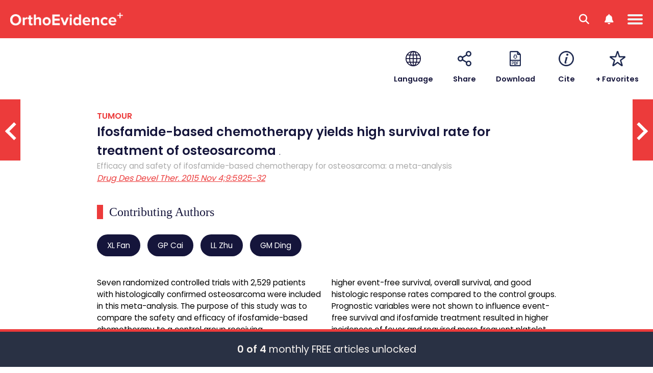

--- FILE ---
content_type: text/html; charset=utf-8
request_url: https://myorthoevidence.com/AceReport/Show/8389
body_size: 13957
content:



<!DOCTYPE html>
<html lang="en">
    <head>
        <!-- Google Tag Manager -->
        <script>
            window.dataLayer = window.dataLayer || [];
            window.dataLayer.push({
                'event': "userData",
                'oe_user_id': '',
                'userId': '',
                'oe_association': '',
                'oe_association_id': '',
                'oe_can_view_full_content': 'false',
                'oe_is_authenticated': 'false',
                'oe_account_type': 'Normal'
            });

            (function (w, d, s, l, i) {
                w[l] = w[l] || []; w[l].push({
                    'gtm.start':
                        new Date().getTime(), event: 'gtm.js'
                }); var f = d.getElementsByTagName(s)[0],
                    j = d.createElement(s), dl = l != 'dataLayer' ? '&l=' + l : ''; j.async = true; j.src =
                        'https://www.googletagmanager.com/gtm.js?id=' + i + dl; f.parentNode.insertBefore(j, f);
            })(window, document, 'script', 'dataLayer', 'GTM-WMGBC7N');
        </script>
        <!-- End Google Tag Manager -->
        
        <base href="/"/>
        <meta charset="utf-8"/>
        <meta name="google-site-verification" content="sT4Ujst2PydznM16Wlc6GjGnDXpwBPxqDO1iRQJd_0w" />
        <meta name="viewport" content="width=device-width, initial-scale=1.0"/>
        
        
        <title>OrthoEvidence - AceReport</title>
        
        <link rel="icon" type="image/png" href="/image/favicon.ico" />
        <link rel="apple-touch-icon" sizes="180x180" href="/image/apple-touch-icon.png">
        <link rel="icon" type="image/png" sizes="32x32" href="/image/favicon-32x32.png">
        <link rel="icon" type="image/png" sizes="16x16" href="/image/favicon-16x16.png">
        <link rel="manifest" href="/manifest/site.webmanifest">

        <link rel="stylesheet" href="/css/Shared/Fonts.css?v=34kebC5Pg5vsotUZQmEATF7BJZmqCGzZM8q-CvAkQYI" />
        <link rel="stylesheet" href="/css/Shared/Global.css?v=2kEZ4wMzx8w8ieINs3059QQzSyvWnYDDBOvkVm-Z6ms" />

        
    <link rel="stylesheet" href="/css/AceReport/ShowLegacy.css?v=QkMW0Zhv2vzYsaMGdVmettPRVA5ysXa_hlWbeTjNbQc" />


            <noscript>
                <meta http-equiv="refresh" content="0;url=/Error/JavaScriptDisabled">
            </noscript>

        <script type="text/javascript">
            var IsDevelopment = false;
            var IsUserLoggedIn = false;
            var ProductFrontFacingName = "Original";
            var IsPdfView = false;
            var Localizations = [];
        </script>
        <script type="text/javascript" src="/javascript/ThirdParty/jquery.min.js"></script>
        <script src='/javascript/Shared/Global.min.js?v=5i_zrAsSkMhFax-pbwbEPEfVCYDSYQbQAX7O3d0Amgg' type='text/javascript'></script>
        
    <script type='text/javascript' src='https://platform-api.sharethis.com/js/sharethis.js#property=647fbb778e3a5500129fe5c4&amp;product=sop' async='async'></script>
    <script type="text/javascript">
        var AceReportUserTimeTrackingId = 0;
    </script>

        <script type="application/ld&#x2B;json">
            {"@context":"https://schema.org","@type":"Article","headline":"Ifosfamide-based chemotherapy yields high survival rate for treatment of osteosarcoma","image":"https://myoe.blob.core.windows.net/images/c7ccbbb860bdc634b9a70aa9769b373d.jpeg","thumbnailUrl":"https://myoe.blob.core.windows.net/images/c7ccbbb860bdc634b9a70aa9769b373d.jpeg","datePublished":"2020-08-17T02:19:27.727Z","dateModified":"2020-08-17T02:19:27.727Z","author":[{"@type":"Person","name":"XL Fan","url":"https://myorthoevidence.com/Search/?Author=XL+Fan"},{"@type":"Person","name":"GP Cai","url":"https://myorthoevidence.com/Search/?Author=GP+Cai"},{"@type":"Person","name":"LL Zhu","url":"https://myorthoevidence.com/Search/?Author=LL+Zhu"},{"@type":"Person","name":"GM Ding","url":"https://myorthoevidence.com/Search/?Author=GM+Ding"}],"description":"Seven randomized controlled trials with 2,529 patients with histologically confirmed osteosarcoma were included in this meta-analysis. The purpose of this study was to compare the safety and efficacy of ifosfamide-based chemotherapy to a control group receiving chemotherapy without ifosfamide. The results displayed that ifosfamide-based chemotherapy had significantly higher event-free survival, overall survival, and good histologic response rates compared to the control groups. Prognostic variables were not shown to influence event-free survival and ifosfamide treatment resulted in higher incidences of fever and required more frequent platelet transfusion.","isAccessibleForFree":false,"hasPart":{"@type":"WebPageElement","isAccessibleForFree":false,"cssSelector":""}}
        </script>
    
    <script src='/javascript/AceReport/ShowLegacy.min.js?v=gzPFSY9xBjdnYawwd3OFOp14snJf3hL8dkIG94dGwmM' type='text/javascript'></script>

    </head>
    <body>
        <!-- Google Tag Manager (noscript) -->
        <noscript><iframe src="https://www.googletagmanager.com/ns.html?id=GTM-WMGBC7N" height="0" width="0" style="display:none;visibility:hidden"></iframe></noscript>
        <!-- End Google Tag Manager (noscript) -->
        <input type="hidden" value="Production"/>
        <input type="hidden" value="True"/>
        <header>
            <div id="global-messages-wrapper" class="global-messages-wrapper"></div>
            

<div class="page-header">
    <div page-menu-trigger class="menu-icon-wrapper">
        <div class="hamburger-menu"></div>
    </div>
    <div page-menu-search-trigger class="search-menu-icon-wrapper">
        <div class="search-menu">
            <i class="fa-solid fa-magnifying-glass"></i>
        </div>
    </div>
    <div trigger-show-notification-menu class="user-menu-icon-wrapper">
        <div class="user-menu">
            <i class="fa-solid fa-bell"></i>
        </div>
    </div>
    <a class="page-header-left" href="/">
        <img class="page-menu-logo" alt="MyOrthoEvidence" src="/image/logo.png?v=Md2M74t-pjzOKHpejBpWzNK-8e_zXb4JHa0_xs7nUw0" alt="MyOrthoEvidence" />
    </a>
        <div class="page-menu" trigger-menu-mouse-leaves>
            



    <div class="menu-items">
        <div class="menu-item-wrapper">
            <a class="menu-item " trigger-menu-hover href="/">Home</a>
        </div>
        <div class="menu-item-wrapper">
            <a class="menu-item " trigger-menu-hover href="/AskOe">Ask OE</a>
        </div>
        <div class="menu-item-wrapper">
            <span class="menu-item selected" trigger-show-submenu trigger-menu-hover acereport-index>
                ACE Reports
                <i class="menu-item-button-down fa-solid fa-chevron-down"></i>
                <i class="menu-item-button-up fa-solid fa-chevron-up"></i>
            </span>
            <div class="menu-subitem-wrapper" finder-id="menu-subitem-wrapper">
                <div class="menu-item-arrow"></div>
                <div class="submenu-item-wrapper">
                    <a class="submenu-item" href="/AceReport/Index">
                        <img class="submenu-item-icon" alt="All Specialties" src="/image/Specialty/all.svg?v=1" />
                        <img class="submenu-item-hover-icon" alt="All Specialties" src="/image/Specialty/all-hover.svg?v=1" />
                        <span class="submenu-item-title">All Specialties</span>
                    </a>
                        <a class="submenu-item" href="/AceReport/Index?SpecialtyIds=1">
                            <img class="submenu-item-icon" alt="Arthroplasty" src="/image/Specialty/specialty-1.svg?v=1" />
                            <img class="submenu-item-hover-icon" alt="Arthroplasty" src="/image/Specialty/specialty-1-hover.svg?v=1" />
                            <span class="submenu-item-title">Arthroplasty</span>
                        </a>
                        <a class="submenu-item" href="/AceReport/Index?SpecialtyIds=2">
                            <img class="submenu-item-icon" alt="Foot &amp; Ankle" src="/image/Specialty/specialty-2.svg?v=1" />
                            <img class="submenu-item-hover-icon" alt="Foot &amp; Ankle" src="/image/Specialty/specialty-2-hover.svg?v=1" />
                            <span class="submenu-item-title">Foot & Ankle</span>
                        </a>
                        <a class="submenu-item" href="/AceReport/Index?SpecialtyIds=4">
                            <img class="submenu-item-icon" alt="General Orthopaedics" src="/image/Specialty/specialty-4.svg?v=1" />
                            <img class="submenu-item-hover-icon" alt="General Orthopaedics" src="/image/Specialty/specialty-4-hover.svg?v=1" />
                            <span class="submenu-item-title">General Orthopaedics</span>
                        </a>
                        <a class="submenu-item" href="/AceReport/Index?SpecialtyIds=5">
                            <img class="submenu-item-icon" alt="Hand &amp; Wrist" src="/image/Specialty/specialty-5.svg?v=1" />
                            <img class="submenu-item-hover-icon" alt="Hand &amp; Wrist" src="/image/Specialty/specialty-5-hover.svg?v=1" />
                            <span class="submenu-item-title">Hand & Wrist</span>
                        </a>
                        <a class="submenu-item" href="/AceReport/Index?SpecialtyIds=3">
                            <img class="submenu-item-icon" alt="Metabolic Disorders" src="/image/Specialty/specialty-3.svg?v=1" />
                            <img class="submenu-item-hover-icon" alt="Metabolic Disorders" src="/image/Specialty/specialty-3-hover.svg?v=1" />
                            <span class="submenu-item-title">Metabolic Disorders</span>
                        </a>
                        <a class="submenu-item" href="/AceReport/Index?SpecialtyIds=12">
                            <img class="submenu-item-icon" alt="Osteoarthritis" src="/image/Specialty/specialty-12.svg?v=1" />
                            <img class="submenu-item-hover-icon" alt="Osteoarthritis" src="/image/Specialty/specialty-12-hover.svg?v=1" />
                            <span class="submenu-item-title">Osteoarthritis</span>
                        </a>
                        <a class="submenu-item" href="/AceReport/Index?SpecialtyIds=6">
                            <img class="submenu-item-icon" alt="Pediatric Orthopaedics" src="/image/Specialty/specialty-6.svg?v=1" />
                            <img class="submenu-item-hover-icon" alt="Pediatric Orthopaedics" src="/image/Specialty/specialty-6-hover.svg?v=1" />
                            <span class="submenu-item-title">Pediatric Orthopaedics</span>
                        </a>
                        <a class="submenu-item" href="/AceReport/Index?SpecialtyIds=27">
                            <img class="submenu-item-icon" alt="Peri-Operative" src="/image/Specialty/specialty-27.svg?v=1" />
                            <img class="submenu-item-hover-icon" alt="Peri-Operative" src="/image/Specialty/specialty-27-hover.svg?v=1" />
                            <span class="submenu-item-title">Peri-Operative</span>
                        </a>
                        <a class="submenu-item" href="/AceReport/Index?SpecialtyIds=13">
                            <img class="submenu-item-icon" alt="Physical Therapy &amp; Rehab" src="/image/Specialty/specialty-13.svg?v=1" />
                            <img class="submenu-item-hover-icon" alt="Physical Therapy &amp; Rehab" src="/image/Specialty/specialty-13-hover.svg?v=1" />
                            <span class="submenu-item-title">Physio & Rehab</span>
                        </a>
                        <a class="submenu-item" href="/AceReport/Index?SpecialtyIds=11">
                            <img class="submenu-item-icon" alt="Shoulder &amp; Elbow" src="/image/Specialty/specialty-11.svg?v=1" />
                            <img class="submenu-item-hover-icon" alt="Shoulder &amp; Elbow" src="/image/Specialty/specialty-11-hover.svg?v=1" />
                            <span class="submenu-item-title">Shoulder & Elbow</span>
                        </a>
                        <a class="submenu-item" href="/AceReport/Index?SpecialtyIds=7">
                            <img class="submenu-item-icon" alt="Spine" src="/image/Specialty/specialty-7.svg?v=1" />
                            <img class="submenu-item-hover-icon" alt="Spine" src="/image/Specialty/specialty-7-hover.svg?v=1" />
                            <span class="submenu-item-title">Spine</span>
                        </a>
                        <a class="submenu-item" href="/AceReport/Index?SpecialtyIds=8">
                            <img class="submenu-item-icon" alt="Sports Medicine" src="/image/Specialty/specialty-8.svg?v=1" />
                            <img class="submenu-item-hover-icon" alt="Sports Medicine" src="/image/Specialty/specialty-8-hover.svg?v=1" />
                            <span class="submenu-item-title">Sports Medicine</span>
                        </a>
                        <a class="submenu-item" href="/AceReport/Index?SpecialtyIds=9">
                            <img class="submenu-item-icon" alt="Trauma" src="/image/Specialty/specialty-9.svg?v=1" />
                            <img class="submenu-item-hover-icon" alt="Trauma" src="/image/Specialty/specialty-9-hover.svg?v=1" />
                            <span class="submenu-item-title">Trauma</span>
                        </a>
                        <a class="submenu-item" href="/AceReport/Index?SpecialtyIds=10">
                            <img class="submenu-item-icon" alt="Tumour" src="/image/Specialty/specialty-10.svg?v=1" />
                            <img class="submenu-item-hover-icon" alt="Tumour" src="/image/Specialty/specialty-10-hover.svg?v=1" />
                            <span class="submenu-item-title">Tumour</span>
                        </a>
                    <a class="submenu-item" href="/AceReport/Index?HasInterview=true">
                        <img class="submenu-item-icon" alt="Author Interviews" src="/image/Shared/OE_Author_Interviews.svg?v=1" />
                        <img class="submenu-item-hover-icon" alt="Author Interviews" src="/image/Shared/OE_Author_Interviews-hover.svg?v=1" />
                        <span class="submenu-item-title">Author Interviews</span>
                    </a>
                    <a class="submenu-item" href="/Conferences/Index">
                        <img class="submenu-item-icon" alt="Conference Report" src="/image/Shared/OE_Conference_Report.svg?v=1" />
                        <img class="submenu-item-hover-icon" alt="Conference Report" src="/image/Shared/OE_Conference_Report-hover.svg?v=1" />
                        <span class="submenu-item-title">Conference Reports</span>
                    </a>
                </div>
            </div>
        </div>
        <div class="menu-item-wrapper ">
            <span class="menu-item" trigger-show-submenu trigger-menu-hover original-index>Original Content <i class="menu-item-button-down fa-solid fa-chevron-down"></i> <i class="menu-item-button-up fa-solid fa-chevron-up"></i></span>
            <div class="menu-subitem-wrapper slim" finder-id="menu-subitem-wrapper">
                <div class="menu-item-arrow multimedia"></div>
                <div class="submenu-item-wrapper slim">
                    <a class="submenu-item slim" href="/Original/Index">
                        <img class="submenu-item-icon" alt="All Topics" src="/image/Theme/all.svg?v=1" />
                        <img class="submenu-item-hover-icon" alt="All Topics" src="/image/Theme/all-hover.svg?v=1" />
                        <span class="submenu-item-title">All Topics</span>
                    </a>
                        <a class="submenu-item slim" href="/Original/Index?ThemeId=1">
                            <img class="submenu-item-icon" alt="Education" src="/image/Theme/theme-1.svg?v=1" />
                            <img class="submenu-item-hover-icon" alt="Education" src="/image/Theme/theme-1-hover.svg?v=1" />
                            <span class="submenu-item-title">Education</span>
                        </a>
                        <a class="submenu-item slim" href="/Original/Index?ThemeId=2">
                            <img class="submenu-item-icon" alt="Innovation" src="/image/Theme/theme-2.svg?v=1" />
                            <img class="submenu-item-hover-icon" alt="Innovation" src="/image/Theme/theme-2-hover.svg?v=1" />
                            <span class="submenu-item-title">Innovation</span>
                        </a>
                        <a class="submenu-item slim" href="/Original/Index?ThemeId=3">
                            <img class="submenu-item-icon" alt="Leadership" src="/image/Theme/theme-3.svg?v=1" />
                            <img class="submenu-item-hover-icon" alt="Leadership" src="/image/Theme/theme-3-hover.svg?v=1" />
                            <span class="submenu-item-title">Leadership</span>
                        </a>
                        <a class="submenu-item slim" href="/Original/Index?ThemeId=7">
                            <img class="submenu-item-icon" alt="Other" src="/image/Theme/theme-7.svg?v=1" />
                            <img class="submenu-item-hover-icon" alt="Other" src="/image/Theme/theme-7-hover.svg?v=1" />
                            <span class="submenu-item-title">Other</span>
                        </a>
                        <a class="submenu-item slim" href="/Original/Index?ThemeId=4">
                            <img class="submenu-item-icon" alt="Personal Growth" src="/image/Theme/theme-4.svg?v=1" />
                            <img class="submenu-item-hover-icon" alt="Personal Growth" src="/image/Theme/theme-4-hover.svg?v=1" />
                            <span class="submenu-item-title">Personal Growth</span>
                        </a>
                        <a class="submenu-item slim" href="/Original/Index?ThemeId=5">
                            <img class="submenu-item-icon" alt="Practice" src="/image/Theme/theme-5.svg?v=1" />
                            <img class="submenu-item-hover-icon" alt="Practice" src="/image/Theme/theme-5-hover.svg?v=1" />
                            <span class="submenu-item-title">Practice</span>
                        </a>
                        <a class="submenu-item slim" href="/Original/Index?ThemeId=6">
                            <img class="submenu-item-icon" alt="Research" src="/image/Theme/theme-6.svg?v=1" />
                            <img class="submenu-item-hover-icon" alt="Research" src="/image/Theme/theme-6-hover.svg?v=1" />
                            <span class="submenu-item-title">Research</span>
                        </a>
                </div>
            </div>
        </div>
        <div class="menu-item-wrapper">
            <span class="menu-item " trigger-show-submenu trigger-menu-hover news-index>News <i class="menu-item-button-down fa-solid fa-chevron-down"></i> <i class="menu-item-button-up fa-solid fa-chevron-up"></i></span>
            <div class="menu-subitem-wrapper slim" finder-id="menu-subitem-wrapper">
                <div class="menu-item-arrow news"></div>
                <div class="submenu-item-wrapper slim">
                    <a class="submenu-item slim" href="/News/Index">
                        <img class="submenu-item-icon" alt="All News" src="/image/Theme/all.svg?v=1" />
                        <img class="submenu-item-hover-icon" alt="All News" src="/image/Theme/all-hover.svg?v=1" />
                        <span class="submenu-item-title">All News</span>
                    </a>
                        <a class="submenu-item slim" href="/News/Index?ThemeId=2">
                            <img class="submenu-item-icon" alt="Innovation" src="/image/Theme/theme-2.svg?v=1" />
                            <img class="submenu-item-hover-icon" alt="Innovation" src="/image/Theme/theme-2-hover.svg?v=1" />
                            <span class="submenu-item-title">Innovation</span>
                        </a>
                        <a class="submenu-item slim" href="/News/Index?ThemeId=7">
                            <img class="submenu-item-icon" alt="Other" src="/image/Theme/theme-7.svg?v=1" />
                            <img class="submenu-item-hover-icon" alt="Other" src="/image/Theme/theme-7-hover.svg?v=1" />
                            <span class="submenu-item-title">Other</span>
                        </a>
                        <a class="submenu-item slim" href="/News/Index?ThemeId=6">
                            <img class="submenu-item-icon" alt="Research" src="/image/Theme/theme-6.svg?v=1" />
                            <img class="submenu-item-hover-icon" alt="Research" src="/image/Theme/theme-6-hover.svg?v=1" />
                            <span class="submenu-item-title">Research</span>
                        </a>
                </div>
            </div>
        </div>
        <div class="menu-item-wrapper">
            <span class="menu-item " trigger-show-submenu trigger-menu-hover podcast-index>Videos <i class="menu-item-button-down fa-solid fa-chevron-down"></i> <i class="menu-item-button-up fa-solid fa-chevron-up"></i></span>
            <div class="menu-subitem-wrapper slim" finder-id="menu-subitem-wrapper">
                <div class="menu-item-arrow multimedia"></div>
                <div class="submenu-item-wrapper slim">
                    <a class="submenu-item slim" href="/Podcast/Index">
                        <img class="submenu-item-icon" alt="All Videos" src="/image/Theme/all.svg?v=1" />
                        <img class="submenu-item-hover-icon" alt="All Videos" src="/image/Theme/all-hover.svg?v=1" />
                        <span class="submenu-item-title">All Videos</span>
                    </a>
                        <a class="submenu-item slim" href="/Podcast/Index?ThemeId=1">
                            <img class="submenu-item-icon" alt="Education" src="/image/Theme/theme-1.svg?v=1" />
                            <img class="submenu-item-hover-icon" alt="Education" src="/image/Theme/theme-1-hover.svg?v=1" />
                            <span class="submenu-item-title">Education</span>
                        </a>
                        <a class="submenu-item slim" href="/Podcast/Index?ThemeId=2">
                            <img class="submenu-item-icon" alt="Innovation" src="/image/Theme/theme-2.svg?v=1" />
                            <img class="submenu-item-hover-icon" alt="Innovation" src="/image/Theme/theme-2-hover.svg?v=1" />
                            <span class="submenu-item-title">Innovation</span>
                        </a>
                        <a class="submenu-item slim" href="/Podcast/Index?ThemeId=3">
                            <img class="submenu-item-icon" alt="Leadership" src="/image/Theme/theme-3.svg?v=1" />
                            <img class="submenu-item-hover-icon" alt="Leadership" src="/image/Theme/theme-3-hover.svg?v=1" />
                            <span class="submenu-item-title">Leadership</span>
                        </a>
                        <a class="submenu-item slim" href="/Podcast/Index?ThemeId=4">
                            <img class="submenu-item-icon" alt="Personal Growth" src="/image/Theme/theme-4.svg?v=1" />
                            <img class="submenu-item-hover-icon" alt="Personal Growth" src="/image/Theme/theme-4-hover.svg?v=1" />
                            <span class="submenu-item-title">Personal Growth</span>
                        </a>
                        <a class="submenu-item slim" href="/Podcast/Index?ThemeId=5">
                            <img class="submenu-item-icon" alt="Practice" src="/image/Theme/theme-5.svg?v=1" />
                            <img class="submenu-item-hover-icon" alt="Practice" src="/image/Theme/theme-5-hover.svg?v=1" />
                            <span class="submenu-item-title">Practice</span>
                        </a>
                        <a class="submenu-item slim" href="/Podcast/Index?ThemeId=6">
                            <img class="submenu-item-icon" alt="Research" src="/image/Theme/theme-6.svg?v=1" />
                            <img class="submenu-item-hover-icon" alt="Research" src="/image/Theme/theme-6-hover.svg?v=1" />
                            <span class="submenu-item-title">Research</span>
                        </a>
                        <a class="submenu-item slim" href="/Podcast/Index?ThemeId=9">
                            <img class="submenu-item-icon" alt="Webinars" src="/image/Theme/theme-9.svg?v=1" />
                            <img class="submenu-item-hover-icon" alt="Webinars" src="/image/Theme/theme-9-hover.svg?v=1" />
                            <span class="submenu-item-title">Webinars</span>
                        </a>
                </div>
            </div>
        </div>
        <div class="menu-item-wrapper">
            <span class="menu-item " trigger-show-submenu trigger-menu-hover podcast-index>About <i class="menu-item-button-down fa-solid fa-chevron-down"></i> <i class="menu-item-button-up fa-solid fa-chevron-up"></i></span>
            <div class="menu-subitem-wrapper" finder-id="menu-subitem-wrapper">
                <div class="menu-item-arrow about"></div>
                <div class="submenu-item-wrapper about">
                    <a class="submenu-item" href="/About/Index">
                        <span class="submenu-item-title">About OE</span>
                    </a>
                    <a class="submenu-item" href="/Association/Index">
                        <span class="submenu-item-title">Our Partners</span>
                    </a>
                </div>
            </div>
        </div>
        <div class="menu-item-wrapper search-menu-item">
            <a class="menu-item " trigger-menu-hover href="/Search/Index"><i class="fa-solid fa-magnifying-glass"></i> <span>Search</span></a>
        </div>
    </div>

        </div>
    <div class="page-header-right">
            <div class="page-header-right-wrapper">
                <div class="page-header-right-image-wrapper" trigger-show-notification-menu>
                    <span class="page-header-right-counter">1</span>
                    <img class="default-profile-menu-image" id="default-profile-menu-image" src="/image/Shared/OE_Default_Profile_Icon_Up.png?v=1" alt="Avatar" finder-id="user-profile-avatar" />
                </div>
                <button class="btn-start-trial" trigger-show-register-dialog>Start Trial <i class="fa-solid fa-arrow-right"></i></button>
            </div>
    </div>
        <div id="user-menu-right" class="user-menu-right">
            <img class="user-menu-close-img" trigger-close-user-menu src="/image/Shared/OE_Close_Button.png" />
            <div class="user-menu-options">
                <div class="my-account-option" id="my-account-option" trigger-show-menu-tab="account">My Account</div>
                <div class="notification-option active" id="notification-option" trigger-show-menu-tab="notification">Notifications</div>
            </div>
            <div class="user-submenu-wrapper" id="user-submenu-wrapper">
                    <div class="user-submenu-item-wrapper" trigger-show-unauthorized-feature-dialog>
                        <div class="user-submenu-item">My Favorites</div>
                    </div>
                    <div class="user-submenu-item-wrapper" trigger-show-unauthorized-feature-dialog>
                        <div class="user-submenu-item">My Specialties & Interests</div>
                    </div>
                    <div class="user-submenu-item-wrapper" trigger-show-unauthorized-feature-dialog>
                        <div class="user-submenu-item">Newsletter Subscriptions</div>
                    </div>
                    <div class="login-btn" trigger-show-login-dialog>Log in or Create a FREE Account</div>
            </div>
            <div class="notification-submenu-wrapper active" id="notification-submenu-wrapper">
                    <div class="unlock-notification-wrapper">
                        <div class="unlock-notification-title-wrapper">
                            <div class="unlock-notification-title">
                                Unlock Notification<span>.</span>
                            </div>
                        </div>
                        <div class="unlock-notification-text">
                            To access this feature, you must be logged into an active OrthoEvidence account. Please log in or create a FREE trail account.
                        </div>
                    </div>
                    <div class="login-btn" trigger-show-login-dialog>Log in or Create a FREE Account</div>
            </div>
        </div>
        <div id="page-menu-mobile" class="page-menu-mobile">
            



    <div id="mobile-menu-items" class="mobile-menu-items">
            <div class="mobile-menu-item-wrapper mobile-menu-break-line hoverable">
                <a class="mobile-menu-item" trigger-show-login-dialog>SIGN IN <span class="mobile-menu-signin-delimiter">|</span> CREATE ACCOUNT</a>
            </div>
        <a class="mobile-menu-item-wrapper hoverable" href="/">
            <div class="mobile-menu-item ">HOME</div>
        </a>
        <a class="mobile-menu-item-wrapper hoverable" href="/AskOe">
            <div class="mobile-menu-item ">ASK OE</div>
        </a>
        <div class="mobile-menu-item-wrapper hoverable" trigger-show-notification-menu>
            <a class="mobile-menu-item">NOTIFICATIONS</a>
        </div>
        <div class="mobile-menu-item-wrapper hoverable" trigger-show-mobile-submenu acereport-index>
            <span class="mobile-menu-item active">
                ACE REPORTS
                <i class="mobile-menu-item-button-down fa-solid fa-chevron-down"></i>
                <i class="mobile-menu-item-button-up fa-solid fa-chevron-up"></i>
            </span>
            <div class="mobile-menu-subitem-wrapper" finder-id="mobile-menu-subitem-wrapper">
                <div class="mobile-menu-item-arrow"></div>
                <a class="mobile-submenu-item" href="/AceReport/Index">All Specialties</a>
                    <a class="mobile-submenu-item" href="/AceReport/Index?SpecialtyIds=1">Arthroplasty</a>
                    <a class="mobile-submenu-item" href="/AceReport/Index?SpecialtyIds=2">Foot & Ankle</a>
                    <a class="mobile-submenu-item" href="/AceReport/Index?SpecialtyIds=4">General Orthopaedics</a>
                    <a class="mobile-submenu-item" href="/AceReport/Index?SpecialtyIds=5">Hand & Wrist</a>
                    <a class="mobile-submenu-item" href="/AceReport/Index?SpecialtyIds=3">Metabolic Disorders</a>
                    <a class="mobile-submenu-item" href="/AceReport/Index?SpecialtyIds=12">Osteoarthritis</a>
                    <a class="mobile-submenu-item" href="/AceReport/Index?SpecialtyIds=6">Pediatric Orthopaedics</a>
                    <a class="mobile-submenu-item" href="/AceReport/Index?SpecialtyIds=27">Peri-Operative</a>
                    <a class="mobile-submenu-item" href="/AceReport/Index?SpecialtyIds=13">Physio & Rehab</a>
                    <a class="mobile-submenu-item" href="/AceReport/Index?SpecialtyIds=11">Shoulder & Elbow</a>
                    <a class="mobile-submenu-item" href="/AceReport/Index?SpecialtyIds=7">Spine</a>
                    <a class="mobile-submenu-item" href="/AceReport/Index?SpecialtyIds=8">Sports Medicine</a>
                    <a class="mobile-submenu-item" href="/AceReport/Index?SpecialtyIds=9">Trauma</a>
                    <a class="mobile-submenu-item" href="/AceReport/Index?SpecialtyIds=10">Tumour</a>
                <a class="mobile-submenu-item" href="/AceReport/Index?HasInterview=true">Author Interviews</a>
                <a class="mobile-submenu-item" href="/Conferences/Index">Conference Reports</a>
            </div>
        </div>
        <div class="mobile-menu-item-wrapper hoverable" trigger-show-mobile-submenu original-index>
            <span class="mobile-menu-item ">
                ORIGINAL CONTENT
                <i class="mobile-menu-item-button-down fa-solid fa-chevron-down"></i> 
                <i class="mobile-menu-item-button-up fa-solid fa-chevron-up"></i>
            </span>
            <div class="mobile-menu-subitem-wrapper" finder-id="mobile-menu-subitem-wrapper">
                <div class="mobile-menu-item-arrow multimedia"></div>
                <a class="mobile-submenu-item" href="/Original/Index">All Topics</a>
                    <a class="mobile-submenu-item" href="/Original/Index?ThemeId=1">Education</a>
                    <a class="mobile-submenu-item" href="/Original/Index?ThemeId=2">Innovation</a>
                    <a class="mobile-submenu-item" href="/Original/Index?ThemeId=3">Leadership</a>
                    <a class="mobile-submenu-item" href="/Original/Index?ThemeId=7">Other</a>
                    <a class="mobile-submenu-item" href="/Original/Index?ThemeId=4">Personal Growth</a>
                    <a class="mobile-submenu-item" href="/Original/Index?ThemeId=5">Practice</a>
                    <a class="mobile-submenu-item" href="/Original/Index?ThemeId=6">Research</a>
            </div>
        </div>
        <div class="mobile-menu-item-wrapper hoverable" trigger-show-mobile-submenu podcast-index>
            <span class="mobile-menu-item ">VIDEOS <i class="mobile-menu-item-button-down fa-solid fa-chevron-down"></i> <i class="mobile-menu-item-button-up fa-solid fa-chevron-up"></i></span>
            <div class="mobile-menu-subitem-wrapper" finder-id="mobile-menu-subitem-wrapper">
                <div class="mobile-menu-item-arrow multimedia"></div>
                <a class="mobile-submenu-item" href="/Podcast/Index">All Videos</a>
                    <a class="mobile-submenu-item" href="/Podcast/Index?ThemeId=1">Education</a>
                    <a class="mobile-submenu-item" href="/Podcast/Index?ThemeId=2">Innovation</a>
                    <a class="mobile-submenu-item" href="/Podcast/Index?ThemeId=3">Leadership</a>
                    <a class="mobile-submenu-item" href="/Podcast/Index?ThemeId=4">Personal Growth</a>
                    <a class="mobile-submenu-item" href="/Podcast/Index?ThemeId=5">Practice</a>
                    <a class="mobile-submenu-item" href="/Podcast/Index?ThemeId=6">Research</a>
                    <a class="mobile-submenu-item" href="/Podcast/Index?ThemeId=9">Webinars</a>
            </div>
        </div>
        <div class="mobile-menu-item-wrapper hoverable" trigger-show-mobile-submenu news-index>
            <span class="mobile-menu-item ">
                NEWS
                <i class="mobile-menu-item-button-down fa-solid fa-chevron-down"></i> 
                <i class="mobile-menu-item-button-up fa-solid fa-chevron-up"></i>
            </span>
            <div class="mobile-menu-subitem-wrapper" finder-id="mobile-menu-subitem-wrapper">
                <div class="mobile-menu-item-arrow news"></div>
                <a class="mobile-submenu-item" href="/News/Index">All News</a>
                    <a class="mobile-submenu-item" href="/News/Index?ThemeId=2">Innovation</a>
                    <a class="mobile-submenu-item" href="/News/Index?ThemeId=7">Other</a>
                    <a class="mobile-submenu-item" href="/News/Index?ThemeId=6">Research</a>
            </div>
        </div>
        <div class="mobile-menu-item-wrapper hoverable" trigger-show-mobile-submenu about-index>
            <span class="mobile-menu-item ">
                ABOUT
                <i class="mobile-menu-item-button-down fa-solid fa-chevron-down"></i>
                <i class="mobile-menu-item-button-up fa-solid fa-chevron-up"></i>
            </span>
            <div class="mobile-menu-subitem-wrapper" finder-id="mobile-menu-subitem-wrapper">
                <div class="mobile-menu-item-arrow about"></div>
                <a class="mobile-submenu-item" href="/About/Index">About OE</a>
                <a class="mobile-submenu-item" href="/Association/Index">Our Partners</a>
            </div>
        </div>
    </div>
    <div id="mobile-search-wrapper" class="mobile-search-wrapper" finder-id="menu-subitem-wrapper">
        <div class="mobile-search-box-wrapper">
            


<div id="" 
    class="form-field-wrapper  ">
        <label class="form-error-message" finder-id="field-error"></label>
        <label class="form-label block" finder-id="field-label"></label>
        <input type="text" 
               class="form-field " 
               placeholder="Search by keyword or question." 
               id="menu-search-box"  />

</div>
        </div>
        <div class="mobile-search-button-wrapper">
            <div class="basic-search" trigger-search data-searchbox-id="menu-search-box">Basic Search</div>
            <div class="or-text">OR</div>
            <div class="ai-search" trigger-ai-search>
                <img src="/image/AskOe/AI_Stars_Icon_Hover.svg?v=1" class="ask-oe-title-text-icon" alt="Ask OE" />
                <span>AI Search</span>
            </div>
        </div>
    </div>

        </div>
</div>

        </header>
        <main>
            





<div id="page-wrapper" class="page-wrapper">
            
    <div class="previous-next-container">
        <div class="previous-next-wrapper">
                <a href="/AceReport/Show/zoledronate-reduces-radiation-induced-bone-collagen-degradation-in-radiation-therapy" class="previous-next-arrow-wrapper left">
                    <span class="previous-next-arrow"></span>
                    <span class="previous-next-title-wrapper">
                        <span class="previous-next-content">
                            <span class="previous-next-title">Previous Ace Report</span>
                            <span class="previous-next-link">Zoledronate reduces radiation-induced bone collagen degradation in radiation therapy</span>
                        </span>
                    </span>
                </a>
                <a href="/AceReport/Show/dual-target-superior-to-standard-subacromial-corticosteroid-injection-for-shoulder-impingement" class="previous-next-arrow-wrapper right">
                    <span class="previous-next-arrow"></span>
                    <span class="previous-next-title-wrapper">
                        <span class="previous-next-content">
                            <span class="previous-next-title">Next Ace Report</span>
                            <span class="previous-next-link">Dual-target superior to standard subacromial corticosteroid injection for shoulder impingement </span>
                        </span>
                    </span>
                </a>
        </div>
    </div>

            
<div class="product-sticky-bar-wrapper acereport" id="product-sticky-bar">
    <div class="product-sticky-bar-content">
            <div class="product-sticky-bar-image-wrapper">
                <img src="https://myoe.blob.core.windows.net/images/c7ccbbb860bdc634b9a70aa9769b373d.jpeg" alt="ACE Report Cover" class="cover-image"/>
            </div>
        <div class="product-sticky-bar-specialty-title-wrapper">
            <div class="product-sticky-bar-specialty-wrapper">
                    <a href="/Search/?SpecialtyIds=10" class="product-sticky-bar-specialty-title">Tumour</a>
            </div>
            <div class="product-sticky-bar-title-wrapper top-align">
                <h6 class="title">Ifosfamide-based chemotherapy yields high survival rate for treatment of osteosarcoma</h6>
            </div>
        </div>
    </div>

    


    <div finder-id="product-button-bar" class="product-button-bar-wrapper">
            <div class="button translate">
                <div class="title" trigger-product-translate>Language</div>
            </div>

            <div class="button share">
                <div class="title" trigger-show-share>Share</div>
            </div>

                <div class="button download">
                    <div class="title" trigger-show-unauthorized-feature-dialog>Download</div>
                </div>


            <div class="button cite">
                <div class="title" trigger-product-cite>Cite</div>
            </div>


        <div class="button favourites  favourites-icon" data-product-id="8389" data-title="Ifosfamide-based chemotherapy yields high survival rate for treatment of osteosarcoma" data-product-type="1" trigger-update-favourite>
            <div class="title">+ Favorites</div>
        </div>
    </div>

</div>
            


    <div finder-id="product-button-bar" class="product-button-bar-wrapper">
            <div class="button translate">
                <div class="title" trigger-product-translate>Language</div>
            </div>

            <div class="button share">
                <div class="title" trigger-show-share>Share</div>
            </div>

                <div class="button download">
                    <div class="title" trigger-show-unauthorized-feature-dialog>Download</div>
                </div>


            <div class="button cite">
                <div class="title" trigger-product-cite>Cite</div>
            </div>


        <div class="button favourites  favourites-icon" data-product-id="8389" data-title="Ifosfamide-based chemotherapy yields high survival rate for treatment of osteosarcoma" data-product-type="1" trigger-update-favourite>
            <div class="title">+ Favorites</div>
        </div>
    </div>

        <div class="ace-report-wrapper">
            <div class="ace-report-image">
                <img src="https://myoe.blob.core.windows.net/images/c7ccbbb860bdc634b9a70aa9769b373d.jpeg" alt="AceReport Image" />
                    <a href="http://www.ncbi.nlm.nih.gov/pmc/articles/PMC4639526/" target="_blank">
                        <div class="cover-image-hover"></div>
                        <div class="cover-image-hover-text">Read Full Publication</div>
                    </a>
            </div>
            <div id="ace-report" class="ace-report">
                <div id="ace-report-header" class="ace-report-header ">
                    <a class="ace-report-primary-specialty" href="/AceReport/Index?SpecialtyIds=10">
                        TUMOUR
                    </a>
                    <h5 class="ace-report-title">
Ifosfamide-based chemotherapy yields high survival rate for treatment of osteosarcoma                            <span class="red">.</span>
                    </h5>
                    <p class="ace-report-original-title">
                        Efficacy and safety of ifosfamide-based chemotherapy for osteosarcoma: a meta-analysis
                    </p>
                        <a class="ace-report-citation" href="http://www.ncbi.nlm.nih.gov/pmc/articles/PMC4639526/" target="_blank">Drug Des Devel Ther. 2015 Nov 4;9:5925-32</a>
                </div>

                    <div class="ace-report-contributing-authors">
                        <h5 class="ace-report-contributing-authors-title">
                            Contributing Authors
                        </h5>
                        <p class="ace-report-contributing-authors-list">
                                    <a href="/AceReport/Index?SearchTerm=XL Fan" class="ace-report-contributing-author">XL Fan</a>
                                    <a href="/AceReport/Index?SearchTerm=GP Cai" class="ace-report-contributing-author">GP Cai</a>
                                    <a href="/AceReport/Index?SearchTerm=LL Zhu" class="ace-report-contributing-author">LL Zhu</a>
                                    <a href="/AceReport/Index?SearchTerm=GM Ding" class="ace-report-contributing-author">GM Ding</a>
                        </p>
                    </div>
        
                




                <div class="ace-report-synopsis-wrapper no-access">
                    <p class="ace-report-synopsis alternative-font">
                        Seven randomized controlled trials with 2,529 patients with histologically confirmed osteosarcoma were included in this meta-analysis. The purpose of this study was to compare the safety and efficacy of ifosfamide-based chemotherapy to a control group receiving chemotherapy without ifosfamide. The results displayed that ifosfamide-based chemotherapy had significantly higher event-free survival, overall survival, and good histologic response rates compared to the control groups. Prognostic variables were not shown to influence event-free survival and ifosfamide treatment resulted in higher incidences of fever and required more frequent platelet transfusion.
                    </p>
                </div>
                    
                    


    <div class="sign-in-wrapper">
        <div class="sign-in-note">
            Already have an account? <a trigger-show-login-dialog>Log in</a>
        </div>
        <div class="sign-in-note">
            Part of an association? <a href="/CheckMyAssociation/">Click here</a>, you may already have full access!
        </div>
    </div>


<div class="product-locked-wrapper">
        <h4 class="title">Unlock the Full ACE Report</h4>

                <h6 class="sub-title">You have access to <strong>4</strong> more FREE articles this month.<br/>Click below to unlock and view this ACE Reports</h6>
                <a class="button-start-trial" trigger-unlock-product data-product-id="8389" data-product-type="1">Unlock Now <i class="fa-solid fa-arrow-right"></i></a>
    

    <div class="bullet-points-wrapper">
        <div class="bullet-point">
            <i class="fa-solid fa-check checkmark"></i>
            <p>Critical appraisals of the latest, high-impact randomized controlled trials and systematic reviews in orthopaedics</p>
        </div>
        <div class="bullet-point">
            <i class="fa-solid fa-check checkmark"></i>
            <p>Access to OrthoEvidence podcast content, including collaborations with the Journal of Bone and Joint Surgery, interviews with internationally recognized surgeons, and roundtable discussions on orthopaedic news and topics</p>
        </div>
        <div class="bullet-point">
            <i class="fa-solid fa-check checkmark"></i>
            <p>Subscription to The Pulse, a twice-weekly evidence-based newsletter designed to help you make better clinical decisions</p>
        </div>
        <div class="bullet-point">
            <i class="fa-solid fa-check checkmark"></i>
            <p>Exclusive access to original content articles, including in-house systematic reviews, and articles on health research methods and hot orthopaedic topics</p>
        </div>
    </div>

    <h6 class="note-continue-watching">
        Or upgrade today and gain access to all OrthoEvidence</br>content for as little as <b>$1.99</b> per week.
    </h6>

        <h6 class="login-link">
            Already have an account? <a class="register-link" trigger-show-login-dialog>Log in</a>
        </h6>
</div>
    <a class="association-affiliation-wrapper" href="/CheckMyAssociation/">
        <h6 class="affiliation-heading">Are you affiliated with one of our partner associations?</h6>
        <p class="affiliation-text">Click here to gain complimentary access as part your association member benefits!</p>
    </a>

                    <div class="subscribe-wrapper">
    <img class="subscribe-banner" src="/image/Pulse_Banner_BG.png" alt="Pulse Subscribe Banner" />
    <img class="subscribe-banner-blank" src="/image/Pulse_Banner_Blank_BG.png" alt="Pulse Subscribe Banner" />
    <div class="subscribe-text">
        <h2 class="subscribe-text-title">Subscribe to "The Pulse"</h2>
        <span class="subscribe-text-subtitle">Evidence-Based Orthopaedics direct to your inbox.</span>
            <a class="subscribe-button" trigger-show-login-dialog>SUBSCRIBE</a>
    </div>
    <img class="subscribe-banner-phone" src="/image/Pulse_Phone_Image.png" alt="Pulse Subscribe Phone" />
</div>
            </div>
        </div>
</div>





<div class="product-upgrade-sticky-wrapper active">
        <h5 class="product-upgrade-sticky-title">
            <b>0 of 4</b> monthly FREE articles unlocked
        </h5>
</div>

<div class="product-upgrade-slide-wrapper " id="product-upgrade-slide-wrapper">
    <div class="product-upgrade-slide-curtain"></div>
    <div class="product-upgrade-slide-body">
        <div class="product-upgrade-slide-header">
            <i class="product-upgrade-slide-content-close-mobile fa-solid fa-x" trigger-close-product-upgrade-slide></i>
        </div>
        <div class="product-upgrade-slide-content">
            <h6 class="product-upgrade-slide-limit">You've reached your limit of 4 free articles views this month</h6>
            <h3 class="product-upgrade-slide-title">Access to <i>OrthoEvidence</i> for as little as $1.99 per week.</h3>
            <h5 class="product-upgrade-slide-subtitle">Stay connected with latest evidence. Cancel at any time.</h5>
            <ul class="product-upgrade-slide-points fa-ul">
                <li>
                    <i class="fa-li fa-solid fa-check"></i>
                    Critical appraisals of the latest, high-impact randomized controlled trials and systematic reviews in orthopaedics
                </li>
                <li>
                    <i class="fa-li fa-solid fa-check"></i>Access to OrthoEvidence podcast content, including collaborations with the Journal of Bone and Joint Surgery, interviews with internationally recognized surgeons, and roundtable discussions on orthopaedic news and topics
                </li>
                <li>
                    <i class="fa-li fa-solid fa-check"></i>
                    Subscription to The Pulse, a twice-weekly evidence-based newsletter designed to help you make better clinical decisions
                </li>
            </ul>
            <div class="product-upgrade-slide-footer">
                    <a href="/Billing/Checkout" trigger-show-register-dialog class="product-upgrade-slide-button">Start Free Trail <i class="fa-solid fa-arrow-right"></i></a>
                <button class="product-upgrade-slide-close-button" trigger-close-product-upgrade-slide>Close</button>
            </div>
        </div>
        <img class="product-upgrade-slide-image" alt="Upgrade" src="/image/Shared/ProductUpgradeSlideImage.png?v=1"/>
    </div>
</div>


        </main>
        <footer>
            <div class="footer-wrapper">
    <div class="footer-upper-wrapper">
        <div class="footer-upper-logo-container">
            <img class="footer-upper-logo" src="/image/Footer/OE_Footer_Logo.png" alt="OrthoEvidence" />
        </div>
        <div class="footer-upper-links-container">
            <div class="footer-upper-links-inner-container">
                <a href="/">Home</a>
                <a href="/AceReport/Index">ACE Reports</a>
                <a href="/Original/Index">Originals</a>
                <a href="/Podcast/Index">Videos</a>
                <a href="/News/Index">News</a>
            </div>
            <div class="footer-upper-links-inner-container">
                <a href="/Billing/Checkout">Pricing</a>
                <a href="/Association/Index">Our Partners</a>
                <a href="/About/Index">About</a>
                <a href="/Contact/Index#General">FAQ</a>
                <a href="/Contact/Index">Contact</a>
            </div>
        </div>
        <div class="footer-upper-social-container">
            <a href="https://www.instagram.com/myorthoevidence/" class="footer-upper-social-icon instagram"></a>
            <a href="https://ca.linkedin.com/company/orthoevidence-inc" class="footer-upper-social-icon linkedin"></a>
            <a href="http://twitter.com/orthoevidence" class="footer-upper-social-icon twitter"></a>
            <a href="https://www.facebook.com/orthoevidence" class="footer-upper-social-icon facebook"></a>
        </div>
    </div>
    <div class="footer-lower-wrapper">
        <div class="footer-lower-left-container">
            <span>© 2025 OrthoEvidence, Inc. All rights reserved</span>
        </div>
        <div class="footer-lower-right-container">
            <a href="/Terms">Terms & Conditions</a>
            <a href="/Privacy/Index">Privacy Policy</a>
        </div>
    </div>
</div>

        </footer>
        <div id="page-dialog-wrapper" class="page-dialog-wrapper">
    <div id="page-dialog-curtain" class="page-dialog-curtain" trigger-close-dialog></div>
    <div id="page-dialog-body" class="page-dialog-body">
        <img class="page-dialog-close" trigger-close-dialog src="/image/Shared/OE_Close_Button.png" />
        <div id="page-dialog-notifications" class="page-dialog-notifications"></div>
        <div id="page-dialog-body-content" class="page-dialog-body-content"></div>
    </div>
</div>
        <div id="page-dialogs" class="page-dialogs">
            

<form id="login-wrapper" class="login-wrapper">
    <h5 class="fixed-font-size">Welcome Back!</h5>
    <div class="user-login-form form-wrapper">
        


<div id="" 
    class="form-field-wrapper request-user-email-wrapper ">
        <label class="form-error-message" finder-id="field-error"></label>
        <label class="form-label block" finder-id="field-label">Email</label>
        <input type="email" 
               class="form-field request-user-email" 
               placeholder="Email Address" 
               id="request-user-email-login"  />

</div>
        


<div id="" 
    class="form-field-wrapper request-user-password-wrapper ">
        <label class="form-error-message" finder-id="field-error"></label>
        <label class="form-label block" finder-id="field-label">Password</label>
        <input type="password" 
               class="form-field request-user-password" 
               placeholder="Password" 
               id="request-user-password-login"  />

</div>
    </div>
    <a class="forgot-password-link" href="#" trigger-show-forgot-password-dialog>Forgot Password?</a>
    <button class="login-button" trigger-login>Log in</button>
    <div class="login-separator">
        <hr />
        <span>OR</span>
    </div>
    <a href="/Account/LoginExternal?provider=Google&returnUrl=/AceReport/Show/8389" class="login-google-button">Sign in with Google</a>
    <p class="login-no-account-description">Don't have an account? <a href="#" trigger-show-register-dialog>Sign up</a></p>
</form>
            

<div id="register-wrapper" class="register-wrapper">
    <h5 finder-id="register-affiliation-main-title-normal" class="fixed-font-size">Start your FREE trial today!</h5>
    <h5 finder-id="register-affiliation-main-title-association" class="fixed-font-size" hidden>Free OrthoEvidence Access!</h5>
    <div class="register-affiliation-wrapper" finder-id="register-affiliation-wrapper">
        <p class="fixed-font-size" finder-id="register-affiliation-title">
            Your account will be affiliated with 
            <span finder-id="register-association-name"></span><br />
            and includes free access to OrthoEvidence
        </p>
    </div>
    
    <div class="reset-password-form form-wrapper">
        


<div id="" 
    class="form-field-wrapper request-user-email-wrapper ">
        <label class="form-error-message" finder-id="field-error"></label>
        <label class="form-label block" finder-id="field-label">Email</label>
        <input type="email" 
               class="form-field request-user-email" 
               placeholder="Email Address" 
               id="request-user-email-register"  />

</div>
        


<div id="" 
    class="form-field-wrapper request-user-password-wrapper ">
        <label class="form-error-message" finder-id="field-error"></label>
        <label class="form-label block" finder-id="field-label">Password</label>
        <input type="password" 
               class="form-field request-user-password" 
               placeholder="Password" 
               id="request-user-password-register"  />

</div>
        


<div id="" 
    class="form-field-wrapper request-user-confirm-password-wrapper ">
        <label class="form-error-message" finder-id="field-error"></label>
        <label class="form-label block" finder-id="field-label">Confirm Password</label>
        <input type="password" 
               class="form-field request-user-confirm-password" 
               placeholder="Confirm Password" 
               id="request-user-confirm-password-register"  />

</div>
    </div>
    <button class="register-button" trigger-register>Create a FREE Account</button>
    <div class="register-separator">
        <hr />
        <span>OR</span>
    </div>
    <a href="/Account/LoginExternal?provider=Google&returnUrl=/AceReport/Show/8389" class="login-google-button">Register with Google</a>
    <p class="register-no-account-description">
        Already have an account? <a href="#" trigger-show-login-dialog>Login now</a>
        <br/>
        Part of an association? <a href="/CheckMyAssociation/">Click here</a> you may have full access!
    </p>
</div>
            
<div id="forgot-password-wrapper" class="forgot-password-wrapper">
    <h5 class="fixed-font-size">Forgot Password?</h5>

    <div class="forget-password-form form-wrapper">
        


<div id="" 
    class="form-field-wrapper request-user-email-wrapper ">
        <label class="form-error-message" finder-id="field-error"></label>
        <label class="form-label block" finder-id="field-label">Email</label>
        <input type="email" 
               class="form-field request-user-email" 
               placeholder="Email Address" 
               id="request-user-email-forgot"  />

</div>
    </div>
    <button class="forgot-password-button" trigger-forgot-password>Recover Password</button>
    <div class="forgot-password-separator">
        <hr />
        <span>OR</span>
    </div>
    <p class="login-google-button" trigger-show-login-dialog>Return to Sign in</p>
    <p class="forgot-password-no-account-description">Don't have an account? <a href="#" trigger-show-register-dialog>Sign up</a></p>
</div>

<div id="forgot-password-success-wrapper" class="forgot-password-wrapper">
    <h5 class="fixed-font-size">Please check your email</h5>
    <p class="password-reset-email-help">If an account exists with the provided email address, a password reset email will be sent to you. If you don't see an email, please check your spam or junk folder.</p>
    <p class="password-reset-email-help">For further assistance, <a href="/Contact/Index">contact our support team</a>.</p>
</div>

            
        


<div class="product-header-dialog product-header-dialog-translate" id="product-header-dialog-translate">
    <h5 class="title">Translate ACE Report</h5>
    <div class="language-wrapper">
        <a href="/AceReport/Show/8389?ui-culture=en" class="language-container">
            <img class="language-flag" src="/image/Translation/English_Flag.png" />
            <span class="language">English (US)</span>
        </a>
        <a href="/AceReport/Show/8389?ui-culture=pt" class="language-container">
            <img class="language-flag" src="/image/Translation/Portuguese_Flag.png" />
            <span class="language">Portuguese</span>
        </a>
        <a href="/AceReport/Show/8389?ui-culture=fr" class="language-container">
            <img class="language-flag" src="/image/Translation/French_Flag.png" />
            <span class="language">French</span>
        </a>
        <a href="/AceReport/Show/8389?ui-culture=es" class="language-container">
            <img class="language-flag" src="/image/Translation/Spanish_Flag.png" />
            <span class="language">Spanish</span>
        </a>
        <a href="/AceReport/Show/8389?ui-culture=de" class="language-container">
            <img class="language-flag" src="/image/Translation/German_Flag.png" />
            <span class="language">German</span>
        </a>
        <a href="/AceReport/Show/8389?ui-culture=ar" class="language-container">
            <img class="language-flag" src="/image/Translation/Arabic_Flag.png" />
            <span class="language">Arabic</span>
        </a>
    </div>
    <button class="translate-button" trigger-translate>Translate</button>
    <p class="translate-info">
        OrthoEvidence utilizes a third-party translation service to make content accessible in multiple languages. Please note that while every effort is made to ensure accuracy, translations may not always be perfect.
    </p>
</div>

<div class="product-header-dialog product-header-dialog-cite" id="product-header-dialog-cite">
    <h5 class="title">Cite this ACE Report </h5>
    <p finder-id="header-citation-content">
        <span finder-id="header-citation-content-raw">OrthoEvidence. Ifosfamide-based chemotherapy yields high survival rate for treatment of osteosarcoma. ACE Report. 2020;9(8):12. Available from: </span>
        <a finder-id="header-citation-content-link" href="https://myorthoevidence.com/AceReport/Show/">https://myorthoevidence.com/AceReport/Show/</a>
    </p>
    <div class="button-wrapper">
        <span class="button-copy" trigger-clipboard-copy data-text="OrthoEvidence. Ifosfamide-based chemotherapy yields high survival rate for treatment of osteosarcoma. ACE Report. 2020;9(8):12. Available from:  https://myorthoevidence.com/AceReport/Show/">
            Copy Citation <i class="fa-solid fa-copy"></i>
        </span>
    </div>
</div>
<div id="unauthorized-feature-dialog" class="unauthorized-feature-dialog">
    <h5 class="title">Please login to enable this feature</h5>
    <p>
        To access this feature, you must be logged into an active OrthoEvidence account. Please log in or create a FREE trial account.
    </p>
    <div class="button-wrapper">
        <button class="login-button" trigger-show-login-dialog>Log in</button>
        <button class="signup-button" trigger-show-login-dialog>Sign up</button>
    </div>
</div>

<div id="no-access-feature-dialog" class="unauthorized-feature-dialog">
    <h5 class="title">Premium Member Feature</h5>
    <p>
        To access this feature, you must be logged into a premium OrthoEvidence account.
    </p>
    <div class="button-wrapper">
        <a href="/Billing/Checkout" class="become-member-button">Upgrade to Premium!</a>
    </div>
</div>
    

<div id="sharethis-wrapper" class="product-header-dialog product-header-dialog-share">
        <h5 class="title">Share this ACE Report</h5>
        <div finder-id="sharethis-inline-share-buttons"></div>
</div>


        </div>
<form action="/" Id="MainPageForm" method="post"><input name="__RequestVerificationToken" type="hidden" value="CfDJ8EOquhCiBOJDnf3bxI_24tiAcYvaoRAlrrpM8q6w1mTbmK6oicRKO66Qcrnvs8UACisdtLiGCzJUbtacAuW_bvTZWnbP46eCEhNj0SB28JcLxg72MM7L24qNNmJlGdg2zkV0b8L6uqGScoARku7ABvo" /></form>

        <script>
            Localizations = {};
        </script>
    </body>
</html>

--- FILE ---
content_type: text/css
request_url: https://myorthoevidence.com/css/Shared/Global.css?v=2kEZ4wMzx8w8ieINs3059QQzSyvWnYDDBOvkVm-Z6ms
body_size: 38778
content:
*{margin:0;padding:0;font-family:"Poppins-Regular",sans-serif;-webkit-box-sizing:border-box;box-sizing:border-box}h1{font-size:clamp(4rem,1.5vw + 3.52rem,6.4rem);font-weight:normal;font-family:"Poppins-SemiBold"}h1.fixed-font-size{font-size:clamp(6.4rem,0vw + 6.4rem,6.4rem)}h2{font-size:clamp(3.6rem,1vw + 3.28rem,5.2rem);font-weight:normal;font-family:"Poppins-SemiBold"}h2.fixed-font-size{font-size:clamp(5.2rem,0vw + 5.2rem,5.2rem)}h3{font-size:clamp(3.4rem,0.5vw + 3.24rem,4.2rem);font-weight:normal;font-family:"Poppins-SemiBold"}h3.fixed-font-size{font-size:clamp(4.2rem,0vw + 4.2rem,4.2rem)}h4{font-size:clamp(2.8rem,0.25vw + 2.72rem,3.2rem);font-weight:normal;font-family:"Poppins-SemiBold"}h4.fixed-font-size{font-size:clamp(3.2rem,0vw + 3.2rem,3.2rem)}h5{font-size:clamp(2.2rem,0.25vw + 2.12rem,2.6rem);font-weight:normal;font-family:"Poppins-SemiBold"}h5.fixed-font-size{font-size:clamp(2.6rem,0vw + 2.6rem,2.6rem)}h6{font-size:clamp(1.8rem,0.13vw + 1.76rem,2rem);font-weight:normal;font-family:"Poppins-SemiBold"}h6.fixed-font-size{font-size:clamp(2rem,0vw + 2rem,2rem)}b{font-weight:normal;font-family:"Poppins-SemiBold"}abbr,address,article,b,blockquote,butt,div,em,ion-label,label,li,mat-form-field,menu,nav,ol,on,p,pre,span,ul{font-size:clamp(1.4rem,0.13vw + 1.36rem,1.6rem)}small,sub,sup{font-size:clamp(1.2rem,0.13vw + 1.16rem,1.4rem)}[contentEditable=true],input[type=date],input[type=datetime-local],input[type=email],input[type=file],input[type=image],input[type=month],input[type=number],input[type=password],input[type=range],input[type=reset],input[type=search],input[type=tel],input[type=text],input[type=time],input[type=url],input[type=week],textarea{font-size:clamp(1.4rem,0.13vw + 1.36rem,1.6rem);border:1px solid #D7DBF2;border-radius:5px;padding:8px 10px;width:calc(100% - 20px)}[contentEditable=true]:-webkit-autofill,[contentEditable=true]:-webkit-autofill:focus,[contentEditable=true]:-webkit-autofill:hover,input[type=date]:-webkit-autofill,input[type=date]:-webkit-autofill:focus,input[type=date]:-webkit-autofill:hover,input[type=datetime-local]:-webkit-autofill,input[type=datetime-local]:-webkit-autofill:focus,input[type=datetime-local]:-webkit-autofill:hover,input[type=email]:-webkit-autofill,input[type=email]:-webkit-autofill:focus,input[type=email]:-webkit-autofill:hover,input[type=file]:-webkit-autofill,input[type=file]:-webkit-autofill:focus,input[type=file]:-webkit-autofill:hover,input[type=image]:-webkit-autofill,input[type=image]:-webkit-autofill:focus,input[type=image]:-webkit-autofill:hover,input[type=month]:-webkit-autofill,input[type=month]:-webkit-autofill:focus,input[type=month]:-webkit-autofill:hover,input[type=number]:-webkit-autofill,input[type=number]:-webkit-autofill:focus,input[type=number]:-webkit-autofill:hover,input[type=password]:-webkit-autofill,input[type=password]:-webkit-autofill:focus,input[type=password]:-webkit-autofill:hover,input[type=range]:-webkit-autofill,input[type=range]:-webkit-autofill:focus,input[type=range]:-webkit-autofill:hover,input[type=reset]:-webkit-autofill,input[type=reset]:-webkit-autofill:focus,input[type=reset]:-webkit-autofill:hover,input[type=search]:-webkit-autofill,input[type=search]:-webkit-autofill:focus,input[type=search]:-webkit-autofill:hover,input[type=tel]:-webkit-autofill,input[type=tel]:-webkit-autofill:focus,input[type=tel]:-webkit-autofill:hover,input[type=text]:-webkit-autofill,input[type=text]:-webkit-autofill:focus,input[type=text]:-webkit-autofill:hover,input[type=time]:-webkit-autofill,input[type=time]:-webkit-autofill:focus,input[type=time]:-webkit-autofill:hover,input[type=url]:-webkit-autofill,input[type=url]:-webkit-autofill:focus,input[type=url]:-webkit-autofill:hover,input[type=week]:-webkit-autofill,input[type=week]:-webkit-autofill:focus,input[type=week]:-webkit-autofill:hover,textarea:-webkit-autofill,textarea:-webkit-autofill:focus,textarea:-webkit-autofill:hover{border:1px solid #D7DBF2;-webkit-text-fill-color:#000000;-webkit-box-shadow:0 0 0px 1000px #FFFFFF inset;font-size:clamp(1.4rem,0.13vw + 1.36rem,1.6rem)}[contentEditable=true].fixed-font-size,input[type=date].fixed-font-size,input[type=datetime-local].fixed-font-size,input[type=email].fixed-font-size,input[type=file].fixed-font-size,input[type=image].fixed-font-size,input[type=month].fixed-font-size,input[type=number].fixed-font-size,input[type=password].fixed-font-size,input[type=range].fixed-font-size,input[type=reset].fixed-font-size,input[type=search].fixed-font-size,input[type=tel].fixed-font-size,input[type=text].fixed-font-size,input[type=time].fixed-font-size,input[type=url].fixed-font-size,input[type=week].fixed-font-size,textarea.fixed-font-size{font-size:clamp(1.6rem,0vw + 1.6rem,1.6rem)}[contentEditable=true].fixed-font-size:-webkit-autofill,[contentEditable=true].fixed-font-size:-webkit-autofill:focus,[contentEditable=true].fixed-font-size:-webkit-autofill:hover,input[type=date].fixed-font-size:-webkit-autofill,input[type=date].fixed-font-size:-webkit-autofill:focus,input[type=date].fixed-font-size:-webkit-autofill:hover,input[type=datetime-local].fixed-font-size:-webkit-autofill,input[type=datetime-local].fixed-font-size:-webkit-autofill:focus,input[type=datetime-local].fixed-font-size:-webkit-autofill:hover,input[type=email].fixed-font-size:-webkit-autofill,input[type=email].fixed-font-size:-webkit-autofill:focus,input[type=email].fixed-font-size:-webkit-autofill:hover,input[type=file].fixed-font-size:-webkit-autofill,input[type=file].fixed-font-size:-webkit-autofill:focus,input[type=file].fixed-font-size:-webkit-autofill:hover,input[type=image].fixed-font-size:-webkit-autofill,input[type=image].fixed-font-size:-webkit-autofill:focus,input[type=image].fixed-font-size:-webkit-autofill:hover,input[type=month].fixed-font-size:-webkit-autofill,input[type=month].fixed-font-size:-webkit-autofill:focus,input[type=month].fixed-font-size:-webkit-autofill:hover,input[type=number].fixed-font-size:-webkit-autofill,input[type=number].fixed-font-size:-webkit-autofill:focus,input[type=number].fixed-font-size:-webkit-autofill:hover,input[type=password].fixed-font-size:-webkit-autofill,input[type=password].fixed-font-size:-webkit-autofill:focus,input[type=password].fixed-font-size:-webkit-autofill:hover,input[type=range].fixed-font-size:-webkit-autofill,input[type=range].fixed-font-size:-webkit-autofill:focus,input[type=range].fixed-font-size:-webkit-autofill:hover,input[type=reset].fixed-font-size:-webkit-autofill,input[type=reset].fixed-font-size:-webkit-autofill:focus,input[type=reset].fixed-font-size:-webkit-autofill:hover,input[type=search].fixed-font-size:-webkit-autofill,input[type=search].fixed-font-size:-webkit-autofill:focus,input[type=search].fixed-font-size:-webkit-autofill:hover,input[type=tel].fixed-font-size:-webkit-autofill,input[type=tel].fixed-font-size:-webkit-autofill:focus,input[type=tel].fixed-font-size:-webkit-autofill:hover,input[type=text].fixed-font-size:-webkit-autofill,input[type=text].fixed-font-size:-webkit-autofill:focus,input[type=text].fixed-font-size:-webkit-autofill:hover,input[type=time].fixed-font-size:-webkit-autofill,input[type=time].fixed-font-size:-webkit-autofill:focus,input[type=time].fixed-font-size:-webkit-autofill:hover,input[type=url].fixed-font-size:-webkit-autofill,input[type=url].fixed-font-size:-webkit-autofill:focus,input[type=url].fixed-font-size:-webkit-autofill:hover,input[type=week].fixed-font-size:-webkit-autofill,input[type=week].fixed-font-size:-webkit-autofill:focus,input[type=week].fixed-font-size:-webkit-autofill:hover,textarea.fixed-font-size:-webkit-autofill,textarea.fixed-font-size:-webkit-autofill:focus,textarea.fixed-font-size:-webkit-autofill:hover{font-size:clamp(1.6rem,0vw + 1.6rem,1.6rem)}[contentEditable=true],textarea{max-width:100%;min-width:300px;min-height:115px}input[type=checkbox]{font-size:clamp(1.4rem,0.13vw + 1.36rem,1.6rem)}input[type=radio]{font-size:clamp(1.4rem,0.13vw + 1.36rem,1.6rem)}input[type=color]{font-size:clamp(1.4rem,0.13vw + 1.36rem,1.6rem)}a{font-size:clamp(1.6rem,0vw + 1.6rem,1.6rem);color:#EC3B3B}a:link,a:visited{color:#EC3B3B;text-decoration:underline}a:active,a:hover{color:#EC3B3B;text-decoration:none;cursor:pointer}button,input[type=button],input[type=reset],input[type=submit]{border-radius:5px;border:none;font-size:clamp(1.8rem,0.13vw + 1.76rem,2rem);cursor:pointer;background-color:#F6F2EF;color:#FFFFFF;padding:10px 20px;width:100%;text-align:center;display:inline-block;-webkit-box-sizing:border-box;box-sizing:border-box}button.fixed-font-size,input[type=button].fixed-font-size,input[type=reset].fixed-font-size,input[type=submit].fixed-font-size{font-size:clamp(2.2rem,0vw + 2.2rem,2.2rem)}button:hover,input[type=button]:hover,input[type=reset]:hover,input[type=submit]:hover{background-image:-webkit-gradient(linear,left top,left bottom,color-stop(0,rgba(0,0,0,0.1)));background-image:linear-gradient(rgba(0,0,0,0.1) 0 0)}button[disabled],input[type=button][disabled],input[type=reset][disabled],input[type=submit][disabled]{background-color:#F6F2EF;color:#000;cursor:not-allowed}[hidden],hidden{display:none!important}[invisible]{visibility:hidden!important;opacity:0!important}.bold{font-family:"Poppins-SemiBold";font-weight:normal}select{font-size:clamp(1.4rem,0.13vw + 1.36rem,1.6rem);border:1px solid #D7DBF2;border-radius:5px;padding:10px 45px 10px 20px;width:100%;background-color:#FFFFFF;border:1px solid #4D4D4D;color:#4D4D4D;cursor:pointer;-webkit-appearance:none;-moz-appearance:none;appearance:none;position:relative;background-image:url("/image/Shared/chevron-down-solid.png");background-position:97% 55%;background-size:24px 24px;background-repeat:no-repeat}select option{font-size:clamp(1.4rem,0.13vw + 1.36rem,1.6rem)}.multiline-textbox{display:block;line-height:20px;min-height:20px;max-height:80px;overflow-y:auto;white-space:pre-wrap;word-wrap:break-word;outline:none;position:relative;height:auto!important}.multiline-textbox-textbox.multiline-empty:before{content:attr(data-placeholder);color:#999;pointer-events:none;position:absolute;left:8px;top:50%;-webkit-transform:translateY(-50%);transform:translateY(-50%)}.forgot-password-wrapper,.login-wrapper,.register-wrapper{background-color:#FFFFFF;margin:0 auto;padding:40px 0;width:calc(100% - 20px);max-width:600px;display:-webkit-box;display:-ms-flexbox;display:flex;-webkit-box-orient:vertical;-webkit-box-direction:normal;-ms-flex-direction:column;flex-direction:column;-ms-flex-wrap:nowrap;flex-wrap:nowrap;-webkit-box-pack:start;-ms-flex-pack:start;justify-content:flex-start;padding:0 10px}.forgot-password-wrapper h5,.login-wrapper h5,.register-wrapper h5{text-align:center;margin-bottom:10px;color:#15153B}.forgot-password-wrapper .password-reset-email-help,.login-wrapper .password-reset-email-help,.register-wrapper .password-reset-email-help{text-align:center;margin:5px auto}.forgot-password-wrapper .password-reset-email-help a,.login-wrapper .password-reset-email-help a,.register-wrapper .password-reset-email-help a{text-decoration:none}.forgot-password-wrapper .login-affiliation-wrapper,.forgot-password-wrapper .register-affiliation-wrapper,.login-wrapper .login-affiliation-wrapper,.login-wrapper .register-affiliation-wrapper,.register-wrapper .login-affiliation-wrapper,.register-wrapper .register-affiliation-wrapper{text-align:center;display:none}.forgot-password-wrapper .login-affiliation-wrapper p,.forgot-password-wrapper .register-affiliation-wrapper p,.login-wrapper .login-affiliation-wrapper p,.login-wrapper .register-affiliation-wrapper p,.register-wrapper .login-affiliation-wrapper p,.register-wrapper .register-affiliation-wrapper p{color:#15153B}.forgot-password-wrapper .login-affiliation-wrapper p span,.forgot-password-wrapper .register-affiliation-wrapper p span,.login-wrapper .login-affiliation-wrapper p span,.login-wrapper .register-affiliation-wrapper p span,.register-wrapper .login-affiliation-wrapper p span,.register-wrapper .register-affiliation-wrapper p span{font-family:"Poppins-SemiBold"}.forgot-password-wrapper .login-affiliation-wrapper.active,.forgot-password-wrapper .register-affiliation-wrapper.active,.login-wrapper .login-affiliation-wrapper.active,.login-wrapper .register-affiliation-wrapper.active,.register-wrapper .login-affiliation-wrapper.active,.register-wrapper .register-affiliation-wrapper.active{display:block}.forgot-password-wrapper .forgot-password-link,.login-wrapper .forgot-password-link,.register-wrapper .forgot-password-link{margin:5px auto 0 auto;max-width:400px;width:100%;text-align:right}.forgot-password-wrapper .forgot-password-separator,.forgot-password-wrapper .login-separator,.forgot-password-wrapper .register-separator,.login-wrapper .forgot-password-separator,.login-wrapper .login-separator,.login-wrapper .register-separator,.register-wrapper .forgot-password-separator,.register-wrapper .login-separator,.register-wrapper .register-separator{margin:20px auto 0 auto;max-width:400px;width:100%;position:relative}.forgot-password-wrapper .forgot-password-separator hr,.forgot-password-wrapper .login-separator hr,.forgot-password-wrapper .register-separator hr,.login-wrapper .forgot-password-separator hr,.login-wrapper .login-separator hr,.login-wrapper .register-separator hr,.register-wrapper .forgot-password-separator hr,.register-wrapper .login-separator hr,.register-wrapper .register-separator hr{width:100%;text-align:center}.forgot-password-wrapper .forgot-password-separator span,.forgot-password-wrapper .login-separator span,.forgot-password-wrapper .register-separator span,.login-wrapper .forgot-password-separator span,.login-wrapper .login-separator span,.login-wrapper .register-separator span,.register-wrapper .forgot-password-separator span,.register-wrapper .login-separator span,.register-wrapper .register-separator span{position:absolute;top:50%;left:50%;-webkit-transform:translate(-50%,-50%);transform:translate(-50%,-50%);background-color:#FFFFFF;padding:0 20px}.forgot-password-wrapper .forgot-password-button,.forgot-password-wrapper .login-button,.forgot-password-wrapper .register-button,.login-wrapper .forgot-password-button,.login-wrapper .login-button,.login-wrapper .register-button,.register-wrapper .forgot-password-button,.register-wrapper .login-button,.register-wrapper .register-button{margin:20px auto 0 auto;max-width:400px;border-radius:5px;border:none;font-size:clamp(1.8rem,0.13vw + 1.76rem,2rem);cursor:pointer;background-color:#FF6100;color:#FFFFFF;padding:10px 20px;width:100%;text-align:center;display:inline-block;-webkit-box-sizing:border-box;box-sizing:border-box}.forgot-password-wrapper .forgot-password-button.fixed-font-size,.forgot-password-wrapper .login-button.fixed-font-size,.forgot-password-wrapper .register-button.fixed-font-size,.login-wrapper .forgot-password-button.fixed-font-size,.login-wrapper .login-button.fixed-font-size,.login-wrapper .register-button.fixed-font-size,.register-wrapper .forgot-password-button.fixed-font-size,.register-wrapper .login-button.fixed-font-size,.register-wrapper .register-button.fixed-font-size{font-size:clamp(2.2rem,0vw + 2.2rem,2.2rem)}.forgot-password-wrapper .forgot-password-button:hover,.forgot-password-wrapper .login-button:hover,.forgot-password-wrapper .register-button:hover,.login-wrapper .forgot-password-button:hover,.login-wrapper .login-button:hover,.login-wrapper .register-button:hover,.register-wrapper .forgot-password-button:hover,.register-wrapper .login-button:hover,.register-wrapper .register-button:hover{background-image:-webkit-gradient(linear,left top,left bottom,color-stop(0,rgba(0,0,0,0.1)));background-image:linear-gradient(rgba(0,0,0,0.1) 0 0)}.forgot-password-wrapper .forgot-password-button[disabled],.forgot-password-wrapper .login-button[disabled],.forgot-password-wrapper .register-button[disabled],.login-wrapper .forgot-password-button[disabled],.login-wrapper .login-button[disabled],.login-wrapper .register-button[disabled],.register-wrapper .forgot-password-button[disabled],.register-wrapper .login-button[disabled],.register-wrapper .register-button[disabled]{background-color:#F6F2EF;color:#000;cursor:not-allowed}.forgot-password-wrapper .login-google-button,.forgot-password-wrapper .register-google-button,.login-wrapper .login-google-button,.login-wrapper .register-google-button,.register-wrapper .login-google-button,.register-wrapper .register-google-button{margin:20px auto 0 auto;max-width:400px;border-radius:5px;border:none;font-size:clamp(1.8rem,0.13vw + 1.76rem,2rem);cursor:pointer;background-color:#142680;color:#FFFFFF;padding:10px 20px;width:100%;text-align:center;display:inline-block;-webkit-box-sizing:border-box;box-sizing:border-box}.forgot-password-wrapper .login-google-button.fixed-font-size,.forgot-password-wrapper .register-google-button.fixed-font-size,.login-wrapper .login-google-button.fixed-font-size,.login-wrapper .register-google-button.fixed-font-size,.register-wrapper .login-google-button.fixed-font-size,.register-wrapper .register-google-button.fixed-font-size{font-size:clamp(2.2rem,0vw + 2.2rem,2.2rem)}.forgot-password-wrapper .login-google-button:hover,.forgot-password-wrapper .register-google-button:hover,.login-wrapper .login-google-button:hover,.login-wrapper .register-google-button:hover,.register-wrapper .login-google-button:hover,.register-wrapper .register-google-button:hover{background-image:-webkit-gradient(linear,left top,left bottom,color-stop(0,rgba(0,0,0,0.1)));background-image:linear-gradient(rgba(0,0,0,0.1) 0 0)}.forgot-password-wrapper .login-google-button[disabled],.forgot-password-wrapper .register-google-button[disabled],.login-wrapper .login-google-button[disabled],.login-wrapper .register-google-button[disabled],.register-wrapper .login-google-button[disabled],.register-wrapper .register-google-button[disabled]{background-color:#F6F2EF;color:#000;cursor:not-allowed}.forgot-password-wrapper .login-google-button:link,.forgot-password-wrapper .login-google-button:visited,.forgot-password-wrapper .register-google-button:link,.forgot-password-wrapper .register-google-button:visited,.login-wrapper .login-google-button:link,.login-wrapper .login-google-button:visited,.login-wrapper .register-google-button:link,.login-wrapper .register-google-button:visited,.register-wrapper .login-google-button:link,.register-wrapper .login-google-button:visited,.register-wrapper .register-google-button:link,.register-wrapper .register-google-button:visited{text-decoration:underline}.forgot-password-wrapper .login-google-button:active,.forgot-password-wrapper .login-google-button:hover,.forgot-password-wrapper .register-google-button:active,.forgot-password-wrapper .register-google-button:hover,.login-wrapper .login-google-button:active,.login-wrapper .login-google-button:hover,.login-wrapper .register-google-button:active,.login-wrapper .register-google-button:hover,.register-wrapper .login-google-button:active,.register-wrapper .login-google-button:hover,.register-wrapper .register-google-button:active,.register-wrapper .register-google-button:hover{text-decoration:none}.forgot-password-wrapper .login-google-button,.forgot-password-wrapper .register-google-button,.login-wrapper .login-google-button,.login-wrapper .register-google-button,.register-wrapper .login-google-button,.register-wrapper .register-google-button{text-decoration:none;text-decoration:none!important}.forgot-password-wrapper .forgot-password-no-account-description,.forgot-password-wrapper .login-no-account-description,.forgot-password-wrapper .register-no-account-description,.login-wrapper .forgot-password-no-account-description,.login-wrapper .login-no-account-description,.login-wrapper .register-no-account-description,.register-wrapper .forgot-password-no-account-description,.register-wrapper .login-no-account-description,.register-wrapper .register-no-account-description{margin:60px auto 0 auto;max-width:400px;text-align:center}.forgot-password-wrapper .register-no-account-description,.login-wrapper .register-no-account-description,.register-wrapper .register-no-account-description{max-width:490px}.forgot-password-wrapper .form-wrapper,.login-wrapper .form-wrapper,.register-wrapper .form-wrapper{display:-webkit-box;display:-ms-flexbox;display:flex;-ms-flex-wrap:wrap;flex-wrap:wrap;-webkit-box-pack:justify;-ms-flex-pack:justify;justify-content:space-between;-webkit-box-align:end;-ms-flex-align:end;align-items:flex-end}.forgot-password-wrapper .form-wrapper .form-field-wrapper,.login-wrapper .form-wrapper .form-field-wrapper,.register-wrapper .form-wrapper .form-field-wrapper{margin-top:15px}.forgot-password-wrapper .form-wrapper .form-field-wrapper .form-label,.login-wrapper .form-wrapper .form-field-wrapper .form-label,.register-wrapper .form-wrapper .form-field-wrapper .form-label{color:#000000;font-family:"Poppins-SemiBold"}.forgot-password-wrapper .form-wrapper .form-field-wrapper .form-label:after,.login-wrapper .form-wrapper .form-field-wrapper .form-label:after,.register-wrapper .form-wrapper .form-field-wrapper .form-label:after{content:"*";color:#142680;margin-left:5px;-ms-flex-item-align:center;-ms-grid-row-align:center;align-self:center;display:none}.forgot-password-wrapper .form-wrapper .form-field-wrapper .form-label.block,.login-wrapper .form-wrapper .form-field-wrapper .form-label.block,.register-wrapper .form-wrapper .form-field-wrapper .form-label.block{display:block}.forgot-password-wrapper .form-wrapper .form-field-wrapper .form-label.checkbox-label,.login-wrapper .form-wrapper .form-field-wrapper .form-label.checkbox-label,.register-wrapper .form-wrapper .form-field-wrapper .form-label.checkbox-label{cursor:pointer;position:relative;bottom:2px}.forgot-password-wrapper .form-wrapper .form-field-wrapper .form-label.error:after,.login-wrapper .form-wrapper .form-field-wrapper .form-label.error:after,.register-wrapper .form-wrapper .form-field-wrapper .form-label.error:after{display:inline}.forgot-password-wrapper .form-wrapper .form-field-wrapper .form-note,.login-wrapper .form-wrapper .form-field-wrapper .form-note,.register-wrapper .form-wrapper .form-field-wrapper .form-note{color:#EC3B3B}.forgot-password-wrapper .form-wrapper .form-field-wrapper .form-error-message,.login-wrapper .form-wrapper .form-field-wrapper .form-error-message,.register-wrapper .form-wrapper .form-field-wrapper .form-error-message{display:block;color:#EC3B3B;display:none;font-size:clamp(1.2rem,0.13vw + 1.16rem,1.4rem)}.forgot-password-wrapper .form-wrapper .form-field-wrapper .form-field,.login-wrapper .form-wrapper .form-field-wrapper .form-field,.register-wrapper .form-wrapper .form-field-wrapper .form-field{margin-top:5px}.forgot-password-wrapper .form-wrapper .form-field-wrapper .form-field[type=checkbox],.login-wrapper .form-wrapper .form-field-wrapper .form-field[type=checkbox],.register-wrapper .form-wrapper .form-field-wrapper .form-field[type=checkbox]{cursor:pointer;width:15px;height:15px}.forgot-password-wrapper .form-wrapper .form-field-wrapper .form-field[type=file],.login-wrapper .form-wrapper .form-field-wrapper .form-field[type=file],.register-wrapper .form-wrapper .form-field-wrapper .form-field[type=file]{display:none}.forgot-password-wrapper .form-wrapper .form-field-wrapper .form-field[disabled=disabled],.login-wrapper .form-wrapper .form-field-wrapper .form-field[disabled=disabled],.register-wrapper .form-wrapper .form-field-wrapper .form-field[disabled=disabled]{background-color:transparent;background-image:none}.forgot-password-wrapper .form-wrapper .form-field-wrapper .form-file-wrapper,.login-wrapper .form-wrapper .form-field-wrapper .form-file-wrapper,.register-wrapper .form-wrapper .form-field-wrapper .form-file-wrapper{display:-webkit-box;display:-ms-flexbox;display:flex;-ms-flex-wrap:nowrap;flex-wrap:nowrap;-webkit-box-pack:start;-ms-flex-pack:start;justify-content:flex-start}.forgot-password-wrapper .form-wrapper .form-field-wrapper .form-file-wrapper .form-file-input,.login-wrapper .form-wrapper .form-field-wrapper .form-file-wrapper .form-file-input,.register-wrapper .form-wrapper .form-field-wrapper .form-file-wrapper .form-file-input{font-size:clamp(1.4rem,0.13vw + 1.36rem,1.6rem);border:1px solid #FF6100;border-radius:5px;padding:10px 20px;background-color:#FFFFFF;color:#000000;cursor:pointer}.forgot-password-wrapper .form-wrapper .form-field-wrapper .form-file-wrapper .form-file-button,.login-wrapper .form-wrapper .form-field-wrapper .form-file-wrapper .form-file-button,.register-wrapper .form-wrapper .form-field-wrapper .form-file-wrapper .form-file-button{border-radius:5px;border:none;font-size:clamp(1.8rem,0.13vw + 1.76rem,2rem);cursor:pointer;background-color:#EC3B3B;color:#FFFFFF;padding:10px 20px;width:100%;text-align:center;display:inline-block;-webkit-box-sizing:border-box;box-sizing:border-box}.forgot-password-wrapper .form-wrapper .form-field-wrapper .form-file-wrapper .form-file-button.fixed-font-size,.login-wrapper .form-wrapper .form-field-wrapper .form-file-wrapper .form-file-button.fixed-font-size,.register-wrapper .form-wrapper .form-field-wrapper .form-file-wrapper .form-file-button.fixed-font-size{font-size:clamp(2.2rem,0vw + 2.2rem,2.2rem)}.forgot-password-wrapper .form-wrapper .form-field-wrapper .form-file-wrapper .form-file-button:hover,.login-wrapper .form-wrapper .form-field-wrapper .form-file-wrapper .form-file-button:hover,.register-wrapper .form-wrapper .form-field-wrapper .form-file-wrapper .form-file-button:hover{background-image:-webkit-gradient(linear,left top,left bottom,color-stop(0,rgba(0,0,0,0.1)));background-image:linear-gradient(rgba(0,0,0,0.1) 0 0)}.forgot-password-wrapper .form-wrapper .form-field-wrapper .form-file-wrapper .form-file-button[disabled],.login-wrapper .form-wrapper .form-field-wrapper .form-file-wrapper .form-file-button[disabled],.register-wrapper .form-wrapper .form-field-wrapper .form-file-wrapper .form-file-button[disabled]{background-color:#F6F2EF;color:#000;cursor:not-allowed}.forgot-password-wrapper .form-wrapper .form-field-wrapper .form-file-wrapper .form-file-button,.login-wrapper .form-wrapper .form-field-wrapper .form-file-wrapper .form-file-button,.register-wrapper .form-wrapper .form-field-wrapper .form-file-wrapper .form-file-button{display:block;margin-left:10px}.forgot-password-wrapper .form-wrapper .form-field-wrapper.has-tooltip,.login-wrapper .form-wrapper .form-field-wrapper.has-tooltip,.register-wrapper .form-wrapper .form-field-wrapper.has-tooltip{position:relative}.forgot-password-wrapper .form-wrapper .form-field-wrapper.has-tooltip .form-field,.login-wrapper .form-wrapper .form-field-wrapper.has-tooltip .form-field,.register-wrapper .form-wrapper .form-field-wrapper.has-tooltip .form-field{width:calc(100% - 30px)}.forgot-password-wrapper .form-wrapper .form-field-wrapper.has-tooltip .tooltip-container,.login-wrapper .form-wrapper .form-field-wrapper.has-tooltip .tooltip-container,.register-wrapper .form-wrapper .form-field-wrapper.has-tooltip .tooltip-container{position:absolute;top:0;right:0}.forgot-password-wrapper .form-wrapper .form-field-wrapper.has-tooltip .tooltip-container .tooltip-icon,.login-wrapper .form-wrapper .form-field-wrapper.has-tooltip .tooltip-container .tooltip-icon,.register-wrapper .form-wrapper .form-field-wrapper.has-tooltip .tooltip-container .tooltip-icon{font-size:clamp(1.8rem,0.13vw + 1.76rem,2rem);color:#D7DBF2;cursor:pointer;position:absolute;top:10px;right:10px}.forgot-password-wrapper .form-wrapper .form-field-wrapper.has-tooltip .tooltip-container .tooltip-icon:after,.login-wrapper .form-wrapper .form-field-wrapper.has-tooltip .tooltip-container .tooltip-icon:after,.register-wrapper .form-wrapper .form-field-wrapper.has-tooltip .tooltip-container .tooltip-icon:after{display:none;content:"";position:absolute;width:0;height:0;border-style:solid}.forgot-password-wrapper .form-wrapper .form-field-wrapper.has-tooltip .tooltip-container .tooltip-icon.arrow-top:after,.login-wrapper .form-wrapper .form-field-wrapper.has-tooltip .tooltip-container .tooltip-icon.arrow-top:after,.register-wrapper .form-wrapper .form-field-wrapper.has-tooltip .tooltip-container .tooltip-icon.arrow-top:after{display:initial;bottom:-20px;left:50%;-webkit-transform:translateX(-50%);transform:translateX(-50%);border-width:0 10px 10px 10px;border-color:transparent transparent #D7DBF2 transparent}.forgot-password-wrapper .form-wrapper .form-field-wrapper.has-tooltip .tooltip-container .tooltip-icon.arrow-bottom:after,.login-wrapper .form-wrapper .form-field-wrapper.has-tooltip .tooltip-container .tooltip-icon.arrow-bottom:after,.register-wrapper .form-wrapper .form-field-wrapper.has-tooltip .tooltip-container .tooltip-icon.arrow-bottom:after{display:initial;top:-20px;left:50%;-webkit-transform:translateX(-50%);transform:translateX(-50%);border-width:10px 10px 0 10px;border-color:#D7DBF2 transparent transparent transparent}.forgot-password-wrapper .form-wrapper .form-field-wrapper.has-tooltip .tooltip-container .tooltip-icon.arrow-left:after,.login-wrapper .form-wrapper .form-field-wrapper.has-tooltip .tooltip-container .tooltip-icon.arrow-left:after,.register-wrapper .form-wrapper .form-field-wrapper.has-tooltip .tooltip-container .tooltip-icon.arrow-left:after{display:initial;top:50%;right:-20px;-webkit-transform:translateY(-50%);transform:translateY(-50%);border-width:10px 10px 10px 0;border-color:transparent #D7DBF2 transparent transparent}.forgot-password-wrapper .form-wrapper .form-field-wrapper.has-tooltip .tooltip-container .tooltip-icon.arrow-right:after,.login-wrapper .form-wrapper .form-field-wrapper.has-tooltip .tooltip-container .tooltip-icon.arrow-right:after,.register-wrapper .form-wrapper .form-field-wrapper.has-tooltip .tooltip-container .tooltip-icon.arrow-right:after{display:initial;top:50%;left:-20px;-webkit-transform:translateY(-50%);transform:translateY(-50%);border-width:10px 0 10px 10px;border-color:transparent transparent transparent #D7DBF2}.forgot-password-wrapper .form-wrapper .form-field-wrapper.has-tooltip .tooltip-container .tooltip-content,.login-wrapper .form-wrapper .form-field-wrapper.has-tooltip .tooltip-container .tooltip-content,.register-wrapper .form-wrapper .form-field-wrapper.has-tooltip .tooltip-container .tooltip-content{display:none}.forgot-password-wrapper .form-wrapper .date-time-wrapper,.login-wrapper .form-wrapper .date-time-wrapper,.register-wrapper .form-wrapper .date-time-wrapper{display:-webkit-box;display:-ms-flexbox;display:flex;-ms-flex-wrap:nowrap;flex-wrap:nowrap;-webkit-box-align:center;-ms-flex-align:center;align-items:center;margin:0;padding:15px 5px 5px 5px}.forgot-password-wrapper .form-wrapper .date-time-wrapper .to,.login-wrapper .form-wrapper .date-time-wrapper .to,.register-wrapper .form-wrapper .date-time-wrapper .to{display:block;margin:20px 5px 5px 5px;color:#D7DBF2}.forgot-password-wrapper .form-wrapper .date-time-wrapper .form-field-wrapper,.login-wrapper .form-wrapper .date-time-wrapper .form-field-wrapper,.register-wrapper .form-wrapper .date-time-wrapper .form-field-wrapper{width:50%}.forgot-password-wrapper .form-wrapper .date-time-wrapper .form-field-wrapper .form-field[datetime-picker],.login-wrapper .form-wrapper .date-time-wrapper .form-field-wrapper .form-field[datetime-picker],.register-wrapper .form-wrapper .date-time-wrapper .form-field-wrapper .form-field[datetime-picker]{width:100%;cursor:pointer}@media (max-width:640px){.forgot-password-wrapper .form-wrapper .date-time-wrapper,.login-wrapper .form-wrapper .date-time-wrapper,.register-wrapper .form-wrapper .date-time-wrapper{-ms-flex-wrap:wrap;flex-wrap:wrap}.forgot-password-wrapper .form-wrapper .date-time-wrapper .form-field-wrapper,.login-wrapper .form-wrapper .date-time-wrapper .form-field-wrapper,.register-wrapper .form-wrapper .date-time-wrapper .form-field-wrapper{width:100%}}.forgot-password-wrapper .form-wrapper .form-section-wrapper,.login-wrapper .form-wrapper .form-section-wrapper,.register-wrapper .form-wrapper .form-section-wrapper{background-color:#FFFFFF;border:1px solid #FF6100;border-radius:10px;padding:0 20px 20px 20px;margin-top:20px}.forgot-password-wrapper .forget-password-form,.forgot-password-wrapper .reset-password-form,.forgot-password-wrapper .user-login-form,.login-wrapper .forget-password-form,.login-wrapper .reset-password-form,.login-wrapper .user-login-form,.register-wrapper .forget-password-form,.register-wrapper .reset-password-form,.register-wrapper .user-login-form{width:100%;max-width:400px;margin:0 auto;display:-webkit-box;display:-ms-flexbox;display:flex;-webkit-box-orient:vertical;-webkit-box-direction:normal;-ms-flex-direction:column;flex-direction:column}.forgot-password-wrapper .forget-password-form .form-field-wrapper,.forgot-password-wrapper .reset-password-form .form-field-wrapper,.forgot-password-wrapper .user-login-form .form-field-wrapper,.login-wrapper .forget-password-form .form-field-wrapper,.login-wrapper .reset-password-form .form-field-wrapper,.login-wrapper .user-login-form .form-field-wrapper,.register-wrapper .forget-password-form .form-field-wrapper,.register-wrapper .reset-password-form .form-field-wrapper,.register-wrapper .user-login-form .form-field-wrapper{width:100%;margin-top:10px;margin-bottom:10px}.forgot-password-wrapper .forget-password-form .form-field-wrapper .form-field,.forgot-password-wrapper .reset-password-form .form-field-wrapper .form-field,.forgot-password-wrapper .user-login-form .form-field-wrapper .form-field,.login-wrapper .forget-password-form .form-field-wrapper .form-field,.login-wrapper .reset-password-form .form-field-wrapper .form-field,.login-wrapper .user-login-form .form-field-wrapper .form-field,.register-wrapper .forget-password-form .form-field-wrapper .form-field,.register-wrapper .reset-password-form .form-field-wrapper .form-field,.register-wrapper .user-login-form .form-field-wrapper .form-field{width:100%}*{margin:0;padding:0;font-family:"Poppins-Regular",sans-serif;-webkit-box-sizing:border-box;box-sizing:border-box}h1{font-size:clamp(4rem,1.5vw + 3.52rem,6.4rem);font-weight:normal;font-family:"Poppins-SemiBold"}h1.fixed-font-size{font-size:clamp(6.4rem,0vw + 6.4rem,6.4rem)}h2{font-size:clamp(3.6rem,1vw + 3.28rem,5.2rem);font-weight:normal;font-family:"Poppins-SemiBold"}h2.fixed-font-size{font-size:clamp(5.2rem,0vw + 5.2rem,5.2rem)}h3{font-size:clamp(3.4rem,0.5vw + 3.24rem,4.2rem);font-weight:normal;font-family:"Poppins-SemiBold"}h3.fixed-font-size{font-size:clamp(4.2rem,0vw + 4.2rem,4.2rem)}h4{font-size:clamp(2.8rem,0.25vw + 2.72rem,3.2rem);font-weight:normal;font-family:"Poppins-SemiBold"}h4.fixed-font-size{font-size:clamp(3.2rem,0vw + 3.2rem,3.2rem)}h5{font-size:clamp(2.2rem,0.25vw + 2.12rem,2.6rem);font-weight:normal;font-family:"Poppins-SemiBold"}h5.fixed-font-size{font-size:clamp(2.6rem,0vw + 2.6rem,2.6rem)}h6{font-size:clamp(1.8rem,0.13vw + 1.76rem,2rem);font-weight:normal;font-family:"Poppins-SemiBold"}h6.fixed-font-size{font-size:clamp(2rem,0vw + 2rem,2rem)}b{font-weight:normal;font-family:"Poppins-SemiBold"}abbr,address,article,b,blockquote,butt,div,em,ion-label,label,li,mat-form-field,menu,nav,ol,on,p,pre,span,ul{font-size:clamp(1.4rem,0.13vw + 1.36rem,1.6rem)}small,sub,sup{font-size:clamp(1.2rem,0.13vw + 1.16rem,1.4rem)}[contentEditable=true],input[type=date],input[type=datetime-local],input[type=email],input[type=file],input[type=image],input[type=month],input[type=number],input[type=password],input[type=range],input[type=reset],input[type=search],input[type=tel],input[type=text],input[type=time],input[type=url],input[type=week],textarea{font-size:clamp(1.4rem,0.13vw + 1.36rem,1.6rem);border:1px solid #D7DBF2;border-radius:5px;padding:8px 10px;width:calc(100% - 20px)}[contentEditable=true]:-webkit-autofill,[contentEditable=true]:-webkit-autofill:focus,[contentEditable=true]:-webkit-autofill:hover,input[type=date]:-webkit-autofill,input[type=date]:-webkit-autofill:focus,input[type=date]:-webkit-autofill:hover,input[type=datetime-local]:-webkit-autofill,input[type=datetime-local]:-webkit-autofill:focus,input[type=datetime-local]:-webkit-autofill:hover,input[type=email]:-webkit-autofill,input[type=email]:-webkit-autofill:focus,input[type=email]:-webkit-autofill:hover,input[type=file]:-webkit-autofill,input[type=file]:-webkit-autofill:focus,input[type=file]:-webkit-autofill:hover,input[type=image]:-webkit-autofill,input[type=image]:-webkit-autofill:focus,input[type=image]:-webkit-autofill:hover,input[type=month]:-webkit-autofill,input[type=month]:-webkit-autofill:focus,input[type=month]:-webkit-autofill:hover,input[type=number]:-webkit-autofill,input[type=number]:-webkit-autofill:focus,input[type=number]:-webkit-autofill:hover,input[type=password]:-webkit-autofill,input[type=password]:-webkit-autofill:focus,input[type=password]:-webkit-autofill:hover,input[type=range]:-webkit-autofill,input[type=range]:-webkit-autofill:focus,input[type=range]:-webkit-autofill:hover,input[type=reset]:-webkit-autofill,input[type=reset]:-webkit-autofill:focus,input[type=reset]:-webkit-autofill:hover,input[type=search]:-webkit-autofill,input[type=search]:-webkit-autofill:focus,input[type=search]:-webkit-autofill:hover,input[type=tel]:-webkit-autofill,input[type=tel]:-webkit-autofill:focus,input[type=tel]:-webkit-autofill:hover,input[type=text]:-webkit-autofill,input[type=text]:-webkit-autofill:focus,input[type=text]:-webkit-autofill:hover,input[type=time]:-webkit-autofill,input[type=time]:-webkit-autofill:focus,input[type=time]:-webkit-autofill:hover,input[type=url]:-webkit-autofill,input[type=url]:-webkit-autofill:focus,input[type=url]:-webkit-autofill:hover,input[type=week]:-webkit-autofill,input[type=week]:-webkit-autofill:focus,input[type=week]:-webkit-autofill:hover,textarea:-webkit-autofill,textarea:-webkit-autofill:focus,textarea:-webkit-autofill:hover{border:1px solid #D7DBF2;-webkit-text-fill-color:#000000;-webkit-box-shadow:0 0 0px 1000px #FFFFFF inset;font-size:clamp(1.4rem,0.13vw + 1.36rem,1.6rem)}[contentEditable=true].fixed-font-size,input[type=date].fixed-font-size,input[type=datetime-local].fixed-font-size,input[type=email].fixed-font-size,input[type=file].fixed-font-size,input[type=image].fixed-font-size,input[type=month].fixed-font-size,input[type=number].fixed-font-size,input[type=password].fixed-font-size,input[type=range].fixed-font-size,input[type=reset].fixed-font-size,input[type=search].fixed-font-size,input[type=tel].fixed-font-size,input[type=text].fixed-font-size,input[type=time].fixed-font-size,input[type=url].fixed-font-size,input[type=week].fixed-font-size,textarea.fixed-font-size{font-size:clamp(1.6rem,0vw + 1.6rem,1.6rem)}[contentEditable=true].fixed-font-size:-webkit-autofill,[contentEditable=true].fixed-font-size:-webkit-autofill:focus,[contentEditable=true].fixed-font-size:-webkit-autofill:hover,input[type=date].fixed-font-size:-webkit-autofill,input[type=date].fixed-font-size:-webkit-autofill:focus,input[type=date].fixed-font-size:-webkit-autofill:hover,input[type=datetime-local].fixed-font-size:-webkit-autofill,input[type=datetime-local].fixed-font-size:-webkit-autofill:focus,input[type=datetime-local].fixed-font-size:-webkit-autofill:hover,input[type=email].fixed-font-size:-webkit-autofill,input[type=email].fixed-font-size:-webkit-autofill:focus,input[type=email].fixed-font-size:-webkit-autofill:hover,input[type=file].fixed-font-size:-webkit-autofill,input[type=file].fixed-font-size:-webkit-autofill:focus,input[type=file].fixed-font-size:-webkit-autofill:hover,input[type=image].fixed-font-size:-webkit-autofill,input[type=image].fixed-font-size:-webkit-autofill:focus,input[type=image].fixed-font-size:-webkit-autofill:hover,input[type=month].fixed-font-size:-webkit-autofill,input[type=month].fixed-font-size:-webkit-autofill:focus,input[type=month].fixed-font-size:-webkit-autofill:hover,input[type=number].fixed-font-size:-webkit-autofill,input[type=number].fixed-font-size:-webkit-autofill:focus,input[type=number].fixed-font-size:-webkit-autofill:hover,input[type=password].fixed-font-size:-webkit-autofill,input[type=password].fixed-font-size:-webkit-autofill:focus,input[type=password].fixed-font-size:-webkit-autofill:hover,input[type=range].fixed-font-size:-webkit-autofill,input[type=range].fixed-font-size:-webkit-autofill:focus,input[type=range].fixed-font-size:-webkit-autofill:hover,input[type=reset].fixed-font-size:-webkit-autofill,input[type=reset].fixed-font-size:-webkit-autofill:focus,input[type=reset].fixed-font-size:-webkit-autofill:hover,input[type=search].fixed-font-size:-webkit-autofill,input[type=search].fixed-font-size:-webkit-autofill:focus,input[type=search].fixed-font-size:-webkit-autofill:hover,input[type=tel].fixed-font-size:-webkit-autofill,input[type=tel].fixed-font-size:-webkit-autofill:focus,input[type=tel].fixed-font-size:-webkit-autofill:hover,input[type=text].fixed-font-size:-webkit-autofill,input[type=text].fixed-font-size:-webkit-autofill:focus,input[type=text].fixed-font-size:-webkit-autofill:hover,input[type=time].fixed-font-size:-webkit-autofill,input[type=time].fixed-font-size:-webkit-autofill:focus,input[type=time].fixed-font-size:-webkit-autofill:hover,input[type=url].fixed-font-size:-webkit-autofill,input[type=url].fixed-font-size:-webkit-autofill:focus,input[type=url].fixed-font-size:-webkit-autofill:hover,input[type=week].fixed-font-size:-webkit-autofill,input[type=week].fixed-font-size:-webkit-autofill:focus,input[type=week].fixed-font-size:-webkit-autofill:hover,textarea.fixed-font-size:-webkit-autofill,textarea.fixed-font-size:-webkit-autofill:focus,textarea.fixed-font-size:-webkit-autofill:hover{font-size:clamp(1.6rem,0vw + 1.6rem,1.6rem)}[contentEditable=true],textarea{max-width:100%;min-width:300px;min-height:115px}input[type=checkbox]{font-size:clamp(1.4rem,0.13vw + 1.36rem,1.6rem)}input[type=radio]{font-size:clamp(1.4rem,0.13vw + 1.36rem,1.6rem)}input[type=color]{font-size:clamp(1.4rem,0.13vw + 1.36rem,1.6rem)}a{font-size:clamp(1.6rem,0vw + 1.6rem,1.6rem);color:#EC3B3B}a:link,a:visited{color:#EC3B3B;text-decoration:underline}a:active,a:hover{color:#EC3B3B;text-decoration:none;cursor:pointer}button,input[type=button],input[type=reset],input[type=submit]{border-radius:5px;border:none;font-size:clamp(1.8rem,0.13vw + 1.76rem,2rem);cursor:pointer;background-color:#F6F2EF;color:#FFFFFF;padding:10px 20px;width:100%;text-align:center;display:inline-block;-webkit-box-sizing:border-box;box-sizing:border-box}button.fixed-font-size,input[type=button].fixed-font-size,input[type=reset].fixed-font-size,input[type=submit].fixed-font-size{font-size:clamp(2.2rem,0vw + 2.2rem,2.2rem)}button:hover,input[type=button]:hover,input[type=reset]:hover,input[type=submit]:hover{background-image:-webkit-gradient(linear,left top,left bottom,color-stop(0,rgba(0,0,0,0.1)));background-image:linear-gradient(rgba(0,0,0,0.1) 0 0)}button[disabled],input[type=button][disabled],input[type=reset][disabled],input[type=submit][disabled]{background-color:#F6F2EF;color:#000;cursor:not-allowed}[hidden],hidden{display:none!important}[invisible]{visibility:hidden!important;opacity:0!important}.bold{font-family:"Poppins-SemiBold";font-weight:normal}select{font-size:clamp(1.4rem,0.13vw + 1.36rem,1.6rem);border:1px solid #D7DBF2;border-radius:5px;padding:10px 45px 10px 20px;width:100%;background-color:#FFFFFF;border:1px solid #4D4D4D;color:#4D4D4D;cursor:pointer;-webkit-appearance:none;-moz-appearance:none;appearance:none;position:relative;background-image:url("/image/Shared/chevron-down-solid.png");background-position:97% 55%;background-size:24px 24px;background-repeat:no-repeat}select option{font-size:clamp(1.4rem,0.13vw + 1.36rem,1.6rem)}.multiline-textbox{display:block;line-height:20px;min-height:20px;max-height:80px;overflow-y:auto;white-space:pre-wrap;word-wrap:break-word;outline:none;position:relative;height:auto!important}.multiline-textbox-textbox.multiline-empty:before{content:attr(data-placeholder);color:#999;pointer-events:none;position:absolute;left:8px;top:50%;-webkit-transform:translateY(-50%);transform:translateY(-50%)}.footer-wrapper{padding-bottom:60px}@media (min-width:1400px){.footer-wrapper{padding-left:120px;padding-right:120px}}.footer-wrapper .footer-upper-wrapper{padding:20px 0;display:-webkit-box;display:-ms-flexbox;display:flex;-webkit-box-orient:horizontal;-webkit-box-direction:normal;-ms-flex-direction:row;flex-direction:row;-webkit-box-align:center;-ms-flex-align:center;align-items:center;-ms-flex-wrap:wrap;flex-wrap:wrap;border-bottom:2px solid #AAAAAA}@media (max-width:910px){.footer-wrapper .footer-upper-wrapper{-webkit-box-orient:vertical;-webkit-box-direction:normal;-ms-flex-direction:column;flex-direction:column;-webkit-box-pack:center;-ms-flex-pack:center;justify-content:center;-webkit-box-align:center;-ms-flex-align:center;align-items:center}}.footer-wrapper .footer-upper-wrapper .footer-upper-logo-container{margin:20px 0;width:30%}@media (max-width:910px){.footer-wrapper .footer-upper-wrapper .footer-upper-logo-container{-webkit-box-pack:center;-ms-flex-pack:center;justify-content:center;-webkit-box-align:center;-ms-flex-align:center;align-items:center;width:100%}}.footer-wrapper .footer-upper-wrapper .footer-upper-logo-container .footer-upper-logo{display:block;margin:auto auto auto 0;width:80%;max-width:300px}@media (max-width:910px){.footer-wrapper .footer-upper-wrapper .footer-upper-logo-container .footer-upper-logo{margin:auto}}.footer-wrapper .footer-upper-wrapper .footer-upper-links-container{display:-webkit-box;display:-ms-flexbox;display:flex;-webkit-box-orient:horizontal;-webkit-box-direction:normal;-ms-flex-direction:row;flex-direction:row;width:40%}@media (max-width:910px){.footer-wrapper .footer-upper-wrapper .footer-upper-links-container{width:80%;margin:10px auto}}.footer-wrapper .footer-upper-wrapper .footer-upper-links-container .footer-upper-links-inner-container{display:-webkit-box;display:-ms-flexbox;display:flex;-webkit-box-orient:vertical;-webkit-box-direction:normal;-ms-flex-direction:column;flex-direction:column;width:50%}@media (max-width:910px){.footer-wrapper .footer-upper-wrapper .footer-upper-links-container .footer-upper-links-inner-container{-webkit-box-pack:center;-ms-flex-pack:center;justify-content:center;-webkit-box-align:center;-ms-flex-align:center;align-items:center;width:50%}}.footer-wrapper .footer-upper-wrapper .footer-upper-links-container .footer-upper-links-inner-container a{color:#AAAAAA;text-decoration:none;font-size:clamp(1.4rem,0.13vw + 1.36rem,1.6rem)}.footer-wrapper .footer-upper-wrapper .footer-upper-links-container .footer-upper-links-inner-container a:active,.footer-wrapper .footer-upper-wrapper .footer-upper-links-container .footer-upper-links-inner-container a:hover{text-decoration:underline}.footer-wrapper .footer-upper-wrapper .footer-upper-social-container{display:-webkit-box;display:-ms-flexbox;display:flex;-webkit-box-orient:horizontal;-webkit-box-direction:normal;-ms-flex-direction:row;flex-direction:row;margin-left:auto}@media (max-width:910px){.footer-wrapper .footer-upper-wrapper .footer-upper-social-container{margin:0 auto}}.footer-wrapper .footer-upper-wrapper .footer-upper-social-container .footer-upper-social-icon{width:55px;height:55px;margin:10px;background-size:contain;background-repeat:no-repeat;background-position:center}.footer-wrapper .footer-upper-wrapper .footer-upper-social-container .footer-upper-social-icon.instagram{background-image:url("/image/Footer/OE_Instagram.svg")}.footer-wrapper .footer-upper-wrapper .footer-upper-social-container .footer-upper-social-icon.instagram:hover{background-image:url("/image/Footer/OE_Instagram_Hover.svg")}.footer-wrapper .footer-upper-wrapper .footer-upper-social-container .footer-upper-social-icon.linkedin{background-image:url("/image/Footer/OE_LinkedIn.svg")}.footer-wrapper .footer-upper-wrapper .footer-upper-social-container .footer-upper-social-icon.linkedin:hover{background-image:url("/image/Footer/OE_LinkedIn_Hover.svg")}.footer-wrapper .footer-upper-wrapper .footer-upper-social-container .footer-upper-social-icon.twitter{background-image:url("/image/Footer/OE_X_Twitter.svg")}.footer-wrapper .footer-upper-wrapper .footer-upper-social-container .footer-upper-social-icon.twitter:hover{background-image:url("/image/Footer/OE_X_Twitter_Hover.svg")}.footer-wrapper .footer-upper-wrapper .footer-upper-social-container .footer-upper-social-icon.facebook{background-image:url("/image/Footer/OE_Facebook.svg")}.footer-wrapper .footer-upper-wrapper .footer-upper-social-container .footer-upper-social-icon.facebook:hover{background-image:url("/image/Footer/OE_Facebook_Hover.svg")}@media (max-width:380px){.footer-wrapper .footer-upper-wrapper .footer-upper-social-container .footer-upper-social-icon{width:45px;height:45px}}.footer-wrapper .footer-lower-wrapper{display:-webkit-box;display:-ms-flexbox;display:flex;-webkit-box-pack:justify;-ms-flex-pack:justify;justify-content:space-between;padding-top:20px}.footer-wrapper .footer-lower-wrapper .footer-lower-left-container span{color:#AAAAAA;font-size:clamp(1.4rem,0.13vw + 1.36rem,1.6rem)}.footer-wrapper .footer-lower-wrapper .footer-lower-right-container a{color:#AAAAAA;text-decoration:none;margin-left:5px;font-size:clamp(1.4rem,0.13vw + 1.36rem,1.6rem)}.footer-wrapper .footer-lower-wrapper .footer-lower-right-container a:active,.footer-wrapper .footer-lower-wrapper .footer-lower-right-container a:hover{text-decoration:underline}@media (max-width:650px){.footer-wrapper .footer-lower-wrapper{-webkit-box-orient:vertical;-webkit-box-direction:normal;-ms-flex-direction:column;flex-direction:column;-webkit-box-pack:center;-ms-flex-pack:center;justify-content:center;-webkit-box-align:center;-ms-flex-align:center;align-items:center}.footer-wrapper .footer-lower-wrapper .footer-lower-right-container a{margin-left:0px;margin-right:5px}}

/*!
 * Font Awesome Free 6.2.1 by @fontawesome - https://fontawesome.com
 * License - https://fontawesome.com/license/free (Icons: CC BY 4.0, Fonts: SIL OFL 1.1, Code: MIT License)
 * Copyright 2022 Fonticons, Inc.
 */.fa{font-family:var(--fa-style-family,"Font Awesome 6 Free");font-weight:var(--fa-style,900)}.fa,.fa-brands,.fa-classic,.fa-regular,.fa-sharp,.fa-solid,.fab,.far,.fas{-moz-osx-font-smoothing:grayscale;-webkit-font-smoothing:antialiased;display:var(--fa-display,inline-block);font-style:normal;font-variant:normal;line-height:1;text-rendering:auto}.fa-classic,.fa-regular,.fa-solid,.far,.fas{font-family:"Font Awesome 6 Free"}.fa-brands,.fab{font-family:"Font Awesome 6 Brands"}.fa-1x{font-size:1em}.fa-2x{font-size:2em}.fa-3x{font-size:3em}.fa-4x{font-size:4em}.fa-5x{font-size:5em}.fa-6x{font-size:6em}.fa-7x{font-size:7em}.fa-8x{font-size:8em}.fa-9x{font-size:9em}.fa-10x{font-size:10em}.fa-2xs{font-size:0.625em;line-height:0.1em;vertical-align:0.225em}.fa-xs{font-size:0.75em;line-height:0.0833333337em;vertical-align:0.125em}.fa-sm{font-size:0.875em;line-height:0.0714285718em;vertical-align:0.0535714295em}.fa-lg{font-size:1.25em;line-height:0.05em;vertical-align:-0.075em}.fa-xl{font-size:1.5em;line-height:0.0416666682em;vertical-align:-0.125em}.fa-2xl{font-size:2em;line-height:0.03125em;vertical-align:-0.1875em}.fa-fw{text-align:center;width:1.25em}.fa-ul{list-style-type:none;margin-left:var(--fa-li-margin,2.5em);padding-left:0}.fa-ul>li{position:relative}.fa-li{left:calc(var(--fa-li-width, 2em) * -1);position:absolute;text-align:center;width:var(--fa-li-width,2em);line-height:inherit}.fa-border{border-color:var(--fa-border-color,#eee);border-radius:var(--fa-border-radius,0.1em);border-style:var(--fa-border-style,solid);border-width:var(--fa-border-width,0.08em);padding:var(--fa-border-padding,0.2em 0.25em 0.15em)}.fa-pull-left{float:left;margin-right:var(--fa-pull-margin,0.3em)}.fa-pull-right{float:right;margin-left:var(--fa-pull-margin,0.3em)}.fa-beat{-webkit-animation-name:fa-beat;animation-name:fa-beat;-webkit-animation-delay:var(--fa-animation-delay,0s);animation-delay:var(--fa-animation-delay,0s);-webkit-animation-direction:var(--fa-animation-direction,normal);animation-direction:var(--fa-animation-direction,normal);-webkit-animation-duration:var(--fa-animation-duration,1s);animation-duration:var(--fa-animation-duration,1s);-webkit-animation-iteration-count:var(--fa-animation-iteration-count,infinite);animation-iteration-count:var(--fa-animation-iteration-count,infinite);-webkit-animation-timing-function:var(--fa-animation-timing,ease-in-out);animation-timing-function:var(--fa-animation-timing,ease-in-out)}.fa-bounce{-webkit-animation-name:fa-bounce;animation-name:fa-bounce;-webkit-animation-delay:var(--fa-animation-delay,0s);animation-delay:var(--fa-animation-delay,0s);-webkit-animation-direction:var(--fa-animation-direction,normal);animation-direction:var(--fa-animation-direction,normal);-webkit-animation-duration:var(--fa-animation-duration,1s);animation-duration:var(--fa-animation-duration,1s);-webkit-animation-iteration-count:var(--fa-animation-iteration-count,infinite);animation-iteration-count:var(--fa-animation-iteration-count,infinite);-webkit-animation-timing-function:var(--fa-animation-timing,cubic-bezier(0.28,0.84,0.42,1));animation-timing-function:var(--fa-animation-timing,cubic-bezier(0.28,0.84,0.42,1))}.fa-fade{-webkit-animation-name:fa-fade;animation-name:fa-fade;-webkit-animation-delay:var(--fa-animation-delay,0s);animation-delay:var(--fa-animation-delay,0s);-webkit-animation-direction:var(--fa-animation-direction,normal);animation-direction:var(--fa-animation-direction,normal);-webkit-animation-duration:var(--fa-animation-duration,1s);animation-duration:var(--fa-animation-duration,1s);-webkit-animation-iteration-count:var(--fa-animation-iteration-count,infinite);animation-iteration-count:var(--fa-animation-iteration-count,infinite);-webkit-animation-timing-function:var(--fa-animation-timing,cubic-bezier(0.4,0,0.6,1));animation-timing-function:var(--fa-animation-timing,cubic-bezier(0.4,0,0.6,1))}.fa-beat-fade{-webkit-animation-name:fa-beat-fade;animation-name:fa-beat-fade;-webkit-animation-delay:var(--fa-animation-delay,0s);animation-delay:var(--fa-animation-delay,0s);-webkit-animation-direction:var(--fa-animation-direction,normal);animation-direction:var(--fa-animation-direction,normal);-webkit-animation-duration:var(--fa-animation-duration,1s);animation-duration:var(--fa-animation-duration,1s);-webkit-animation-iteration-count:var(--fa-animation-iteration-count,infinite);animation-iteration-count:var(--fa-animation-iteration-count,infinite);-webkit-animation-timing-function:var(--fa-animation-timing,cubic-bezier(0.4,0,0.6,1));animation-timing-function:var(--fa-animation-timing,cubic-bezier(0.4,0,0.6,1))}.fa-flip{-webkit-animation-name:fa-flip;animation-name:fa-flip;-webkit-animation-delay:var(--fa-animation-delay,0s);animation-delay:var(--fa-animation-delay,0s);-webkit-animation-direction:var(--fa-animation-direction,normal);animation-direction:var(--fa-animation-direction,normal);-webkit-animation-duration:var(--fa-animation-duration,1s);animation-duration:var(--fa-animation-duration,1s);-webkit-animation-iteration-count:var(--fa-animation-iteration-count,infinite);animation-iteration-count:var(--fa-animation-iteration-count,infinite);-webkit-animation-timing-function:var(--fa-animation-timing,ease-in-out);animation-timing-function:var(--fa-animation-timing,ease-in-out)}.fa-shake{-webkit-animation-name:fa-shake;animation-name:fa-shake;-webkit-animation-delay:var(--fa-animation-delay,0s);animation-delay:var(--fa-animation-delay,0s);-webkit-animation-direction:var(--fa-animation-direction,normal);animation-direction:var(--fa-animation-direction,normal);-webkit-animation-duration:var(--fa-animation-duration,1s);animation-duration:var(--fa-animation-duration,1s);-webkit-animation-iteration-count:var(--fa-animation-iteration-count,infinite);animation-iteration-count:var(--fa-animation-iteration-count,infinite);-webkit-animation-timing-function:var(--fa-animation-timing,linear);animation-timing-function:var(--fa-animation-timing,linear)}.fa-spin{-webkit-animation-name:fa-spin;animation-name:fa-spin;-webkit-animation-delay:var(--fa-animation-delay,0s);animation-delay:var(--fa-animation-delay,0s);-webkit-animation-direction:var(--fa-animation-direction,normal);animation-direction:var(--fa-animation-direction,normal);-webkit-animation-duration:var(--fa-animation-duration,2s);animation-duration:var(--fa-animation-duration,2s);-webkit-animation-iteration-count:var(--fa-animation-iteration-count,infinite);animation-iteration-count:var(--fa-animation-iteration-count,infinite);-webkit-animation-timing-function:var(--fa-animation-timing,linear);animation-timing-function:var(--fa-animation-timing,linear)}.fa-spin-reverse{--fa-animation-direction:reverse}.fa-pulse,.fa-spin-pulse{-webkit-animation-name:fa-spin;animation-name:fa-spin;-webkit-animation-direction:var(--fa-animation-direction,normal);animation-direction:var(--fa-animation-direction,normal);-webkit-animation-duration:var(--fa-animation-duration,1s);animation-duration:var(--fa-animation-duration,1s);-webkit-animation-iteration-count:var(--fa-animation-iteration-count,infinite);animation-iteration-count:var(--fa-animation-iteration-count,infinite);-webkit-animation-timing-function:var(--fa-animation-timing,steps(8));animation-timing-function:var(--fa-animation-timing,steps(8))}@media (prefers-reduced-motion:reduce){.fa-beat,.fa-beat-fade,.fa-bounce,.fa-fade,.fa-flip,.fa-pulse,.fa-shake,.fa-spin,.fa-spin-pulse{-webkit-animation-delay:-1ms;animation-delay:-1ms;-webkit-animation-duration:1ms;animation-duration:1ms;-webkit-animation-iteration-count:1;animation-iteration-count:1;-webkit-transition-delay:0s;transition-delay:0s;-webkit-transition-duration:0s;transition-duration:0s}}@-webkit-keyframes fa-beat{0%,90%{-webkit-transform:scale(1);transform:scale(1)}45%{-webkit-transform:scale(var(--fa-beat-scale,1.25));transform:scale(var(--fa-beat-scale,1.25))}}@keyframes fa-beat{0%,90%{-webkit-transform:scale(1);transform:scale(1)}45%{-webkit-transform:scale(var(--fa-beat-scale,1.25));transform:scale(var(--fa-beat-scale,1.25))}}@-webkit-keyframes fa-bounce{0%{-webkit-transform:scale(1,1) translateY(0);transform:scale(1,1) translateY(0)}10%{-webkit-transform:scale(var(--fa-bounce-start-scale-x,1.1),var(--fa-bounce-start-scale-y,0.9)) translateY(0);transform:scale(var(--fa-bounce-start-scale-x,1.1),var(--fa-bounce-start-scale-y,0.9)) translateY(0)}30%{-webkit-transform:scale(var(--fa-bounce-jump-scale-x,0.9),var(--fa-bounce-jump-scale-y,1.1)) translateY(var(--fa-bounce-height,-0.5em));transform:scale(var(--fa-bounce-jump-scale-x,0.9),var(--fa-bounce-jump-scale-y,1.1)) translateY(var(--fa-bounce-height,-0.5em))}50%{-webkit-transform:scale(var(--fa-bounce-land-scale-x,1.05),var(--fa-bounce-land-scale-y,0.95)) translateY(0);transform:scale(var(--fa-bounce-land-scale-x,1.05),var(--fa-bounce-land-scale-y,0.95)) translateY(0)}57%{-webkit-transform:scale(1,1) translateY(var(--fa-bounce-rebound,-0.125em));transform:scale(1,1) translateY(var(--fa-bounce-rebound,-0.125em))}64%{-webkit-transform:scale(1,1) translateY(0);transform:scale(1,1) translateY(0)}to{-webkit-transform:scale(1,1) translateY(0);transform:scale(1,1) translateY(0)}}@keyframes fa-bounce{0%{-webkit-transform:scale(1,1) translateY(0);transform:scale(1,1) translateY(0)}10%{-webkit-transform:scale(var(--fa-bounce-start-scale-x,1.1),var(--fa-bounce-start-scale-y,0.9)) translateY(0);transform:scale(var(--fa-bounce-start-scale-x,1.1),var(--fa-bounce-start-scale-y,0.9)) translateY(0)}30%{-webkit-transform:scale(var(--fa-bounce-jump-scale-x,0.9),var(--fa-bounce-jump-scale-y,1.1)) translateY(var(--fa-bounce-height,-0.5em));transform:scale(var(--fa-bounce-jump-scale-x,0.9),var(--fa-bounce-jump-scale-y,1.1)) translateY(var(--fa-bounce-height,-0.5em))}50%{-webkit-transform:scale(var(--fa-bounce-land-scale-x,1.05),var(--fa-bounce-land-scale-y,0.95)) translateY(0);transform:scale(var(--fa-bounce-land-scale-x,1.05),var(--fa-bounce-land-scale-y,0.95)) translateY(0)}57%{-webkit-transform:scale(1,1) translateY(var(--fa-bounce-rebound,-0.125em));transform:scale(1,1) translateY(var(--fa-bounce-rebound,-0.125em))}64%{-webkit-transform:scale(1,1) translateY(0);transform:scale(1,1) translateY(0)}to{-webkit-transform:scale(1,1) translateY(0);transform:scale(1,1) translateY(0)}}@-webkit-keyframes fa-fade{50%{opacity:var(--fa-fade-opacity,0.4)}}@keyframes fa-fade{50%{opacity:var(--fa-fade-opacity,0.4)}}@-webkit-keyframes fa-beat-fade{0%,to{opacity:var(--fa-beat-fade-opacity,0.4);-webkit-transform:scale(1);transform:scale(1)}50%{opacity:1;-webkit-transform:scale(var(--fa-beat-fade-scale,1.125));transform:scale(var(--fa-beat-fade-scale,1.125))}}@keyframes fa-beat-fade{0%,to{opacity:var(--fa-beat-fade-opacity,0.4);-webkit-transform:scale(1);transform:scale(1)}50%{opacity:1;-webkit-transform:scale(var(--fa-beat-fade-scale,1.125));transform:scale(var(--fa-beat-fade-scale,1.125))}}@-webkit-keyframes fa-flip{50%{-webkit-transform:rotate3d(var(--fa-flip-x,0),var(--fa-flip-y,1),var(--fa-flip-z,0),var(--fa-flip-angle,-180deg));transform:rotate3d(var(--fa-flip-x,0),var(--fa-flip-y,1),var(--fa-flip-z,0),var(--fa-flip-angle,-180deg))}}@keyframes fa-flip{50%{-webkit-transform:rotate3d(var(--fa-flip-x,0),var(--fa-flip-y,1),var(--fa-flip-z,0),var(--fa-flip-angle,-180deg));transform:rotate3d(var(--fa-flip-x,0),var(--fa-flip-y,1),var(--fa-flip-z,0),var(--fa-flip-angle,-180deg))}}@-webkit-keyframes fa-shake{0%{-webkit-transform:rotate(-15deg);transform:rotate(-15deg)}4%{-webkit-transform:rotate(15deg);transform:rotate(15deg)}24%,8%{-webkit-transform:rotate(-18deg);transform:rotate(-18deg)}12%,28%{-webkit-transform:rotate(18deg);transform:rotate(18deg)}16%{-webkit-transform:rotate(-22deg);transform:rotate(-22deg)}20%{-webkit-transform:rotate(22deg);transform:rotate(22deg)}32%{-webkit-transform:rotate(-12deg);transform:rotate(-12deg)}36%{-webkit-transform:rotate(12deg);transform:rotate(12deg)}40%,to{-webkit-transform:rotate(0deg);transform:rotate(0deg)}}@keyframes fa-shake{0%{-webkit-transform:rotate(-15deg);transform:rotate(-15deg)}4%{-webkit-transform:rotate(15deg);transform:rotate(15deg)}24%,8%{-webkit-transform:rotate(-18deg);transform:rotate(-18deg)}12%,28%{-webkit-transform:rotate(18deg);transform:rotate(18deg)}16%{-webkit-transform:rotate(-22deg);transform:rotate(-22deg)}20%{-webkit-transform:rotate(22deg);transform:rotate(22deg)}32%{-webkit-transform:rotate(-12deg);transform:rotate(-12deg)}36%{-webkit-transform:rotate(12deg);transform:rotate(12deg)}40%,to{-webkit-transform:rotate(0deg);transform:rotate(0deg)}}@-webkit-keyframes fa-spin{0%{-webkit-transform:rotate(0deg);transform:rotate(0deg)}to{-webkit-transform:rotate(360deg);transform:rotate(360deg)}}@keyframes fa-spin{0%{-webkit-transform:rotate(0deg);transform:rotate(0deg)}to{-webkit-transform:rotate(360deg);transform:rotate(360deg)}}.fa-rotate-90{-webkit-transform:rotate(90deg);transform:rotate(90deg)}.fa-rotate-180{-webkit-transform:rotate(180deg);transform:rotate(180deg)}.fa-rotate-270{-webkit-transform:rotate(270deg);transform:rotate(270deg)}.fa-flip-horizontal{-webkit-transform:scale(-1,1);transform:scale(-1,1)}.fa-flip-vertical{-webkit-transform:scale(1,-1);transform:scale(1,-1)}.fa-flip-both,.fa-flip-horizontal.fa-flip-vertical{-webkit-transform:scale(-1,-1);transform:scale(-1,-1)}.fa-rotate-by{-webkit-transform:rotate(var(--fa-rotate-angle,none));transform:rotate(var(--fa-rotate-angle,none))}.fa-stack{display:inline-block;height:2em;line-height:2em;position:relative;vertical-align:middle;width:2.5em}.fa-stack-1x,.fa-stack-2x{left:0;position:absolute;text-align:center;width:100%;z-index:var(--fa-stack-z-index,auto)}.fa-stack-1x{line-height:inherit}.fa-stack-2x{font-size:2em}.fa-inverse{color:var(--fa-inverse,#fff)}.fa-0:before{content:"\30 "}.fa-1:before{content:"\31 "}.fa-2:before{content:"\32 "}.fa-3:before{content:"\33 "}.fa-4:before{content:"\34 "}.fa-5:before{content:"\35 "}.fa-6:before{content:"\36 "}.fa-7:before{content:"\37 "}.fa-8:before{content:"\38 "}.fa-9:before{content:"\39 "}.fa-fill-drip:before{content:"\f576"}.fa-arrows-to-circle:before{content:"\e4bd"}.fa-circle-chevron-right:before{content:"\f138"}.fa-chevron-circle-right:before{content:"\f138"}.fa-at:before{content:"\@"}.fa-trash-can:before{content:"\f2ed"}.fa-trash-alt:before{content:"\f2ed"}.fa-text-height:before{content:"\f034"}.fa-user-xmark:before{content:"\f235"}.fa-user-times:before{content:"\f235"}.fa-stethoscope:before{content:"\f0f1"}.fa-message:before{content:"\f27a"}.fa-comment-alt:before{content:"\f27a"}.fa-info:before{content:"\f129"}.fa-down-left-and-up-right-to-center:before{content:"\f422"}.fa-compress-alt:before{content:"\f422"}.fa-explosion:before{content:"\e4e9"}.fa-file-lines:before{content:"\f15c"}.fa-file-alt:before{content:"\f15c"}.fa-file-text:before{content:"\f15c"}.fa-wave-square:before{content:"\f83e"}.fa-ring:before{content:"\f70b"}.fa-building-un:before{content:"\e4d9"}.fa-dice-three:before{content:"\f527"}.fa-calendar-days:before{content:"\f073"}.fa-calendar-alt:before{content:"\f073"}.fa-anchor-circle-check:before{content:"\e4aa"}.fa-building-circle-arrow-right:before{content:"\e4d1"}.fa-volleyball:before{content:"\f45f"}.fa-volleyball-ball:before{content:"\f45f"}.fa-arrows-up-to-line:before{content:"\e4c2"}.fa-sort-down:before{content:"\f0dd"}.fa-sort-desc:before{content:"\f0dd"}.fa-circle-minus:before{content:"\f056"}.fa-minus-circle:before{content:"\f056"}.fa-door-open:before{content:"\f52b"}.fa-right-from-bracket:before{content:"\f2f5"}.fa-sign-out-alt:before{content:"\f2f5"}.fa-atom:before{content:"\f5d2"}.fa-soap:before{content:"\e06e"}.fa-icons:before{content:"\f86d"}.fa-heart-music-camera-bolt:before{content:"\f86d"}.fa-microphone-lines-slash:before{content:"\f539"}.fa-microphone-alt-slash:before{content:"\f539"}.fa-bridge-circle-check:before{content:"\e4c9"}.fa-pump-medical:before{content:"\e06a"}.fa-fingerprint:before{content:"\f577"}.fa-hand-point-right:before{content:"\f0a4"}.fa-magnifying-glass-location:before{content:"\f689"}.fa-search-location:before{content:"\f689"}.fa-forward-step:before{content:"\f051"}.fa-step-forward:before{content:"\f051"}.fa-face-smile-beam:before{content:"\f5b8"}.fa-smile-beam:before{content:"\f5b8"}.fa-flag-checkered:before{content:"\f11e"}.fa-football:before{content:"\f44e"}.fa-football-ball:before{content:"\f44e"}.fa-school-circle-exclamation:before{content:"\e56c"}.fa-crop:before{content:"\f125"}.fa-angles-down:before{content:"\f103"}.fa-angle-double-down:before{content:"\f103"}.fa-users-rectangle:before{content:"\e594"}.fa-people-roof:before{content:"\e537"}.fa-people-line:before{content:"\e534"}.fa-beer-mug-empty:before{content:"\f0fc"}.fa-beer:before{content:"\f0fc"}.fa-diagram-predecessor:before{content:"\e477"}.fa-arrow-up-long:before{content:"\f176"}.fa-long-arrow-up:before{content:"\f176"}.fa-fire-flame-simple:before{content:"\f46a"}.fa-burn:before{content:"\f46a"}.fa-person:before{content:"\f183"}.fa-male:before{content:"\f183"}.fa-laptop:before{content:"\f109"}.fa-file-csv:before{content:"\f6dd"}.fa-menorah:before{content:"\f676"}.fa-truck-plane:before{content:"\e58f"}.fa-record-vinyl:before{content:"\f8d9"}.fa-face-grin-stars:before{content:"\f587"}.fa-grin-stars:before{content:"\f587"}.fa-bong:before{content:"\f55c"}.fa-spaghetti-monster-flying:before{content:"\f67b"}.fa-pastafarianism:before{content:"\f67b"}.fa-arrow-down-up-across-line:before{content:"\e4af"}.fa-spoon:before{content:"\f2e5"}.fa-utensil-spoon:before{content:"\f2e5"}.fa-jar-wheat:before{content:"\e517"}.fa-envelopes-bulk:before{content:"\f674"}.fa-mail-bulk:before{content:"\f674"}.fa-file-circle-exclamation:before{content:"\e4eb"}.fa-circle-h:before{content:"\f47e"}.fa-hospital-symbol:before{content:"\f47e"}.fa-pager:before{content:"\f815"}.fa-address-book:before{content:"\f2b9"}.fa-contact-book:before{content:"\f2b9"}.fa-strikethrough:before{content:"\f0cc"}.fa-k:before{content:"K"}.fa-landmark-flag:before{content:"\e51c"}.fa-pencil:before{content:"\f303"}.fa-pencil-alt:before{content:"\f303"}.fa-backward:before{content:"\f04a"}.fa-caret-right:before{content:"\f0da"}.fa-comments:before{content:"\f086"}.fa-paste:before{content:"\f0ea"}.fa-file-clipboard:before{content:"\f0ea"}.fa-code-pull-request:before{content:"\e13c"}.fa-clipboard-list:before{content:"\f46d"}.fa-truck-ramp-box:before{content:"\f4de"}.fa-truck-loading:before{content:"\f4de"}.fa-user-check:before{content:"\f4fc"}.fa-vial-virus:before{content:"\e597"}.fa-sheet-plastic:before{content:"\e571"}.fa-blog:before{content:"\f781"}.fa-user-ninja:before{content:"\f504"}.fa-person-arrow-up-from-line:before{content:"\e539"}.fa-scroll-torah:before{content:"\f6a0"}.fa-torah:before{content:"\f6a0"}.fa-broom-ball:before{content:"\f458"}.fa-quidditch:before{content:"\f458"}.fa-quidditch-broom-ball:before{content:"\f458"}.fa-toggle-off:before{content:"\f204"}.fa-box-archive:before{content:"\f187"}.fa-archive:before{content:"\f187"}.fa-person-drowning:before{content:"\e545"}.fa-arrow-down-9-1:before{content:"\f886"}.fa-sort-numeric-desc:before{content:"\f886"}.fa-sort-numeric-down-alt:before{content:"\f886"}.fa-face-grin-tongue-squint:before{content:"\f58a"}.fa-grin-tongue-squint:before{content:"\f58a"}.fa-spray-can:before{content:"\f5bd"}.fa-truck-monster:before{content:"\f63b"}.fa-w:before{content:"W"}.fa-earth-africa:before{content:"\f57c"}.fa-globe-africa:before{content:"\f57c"}.fa-rainbow:before{content:"\f75b"}.fa-circle-notch:before{content:"\f1ce"}.fa-tablet-screen-button:before{content:"\f3fa"}.fa-tablet-alt:before{content:"\f3fa"}.fa-paw:before{content:"\f1b0"}.fa-cloud:before{content:"\f0c2"}.fa-trowel-bricks:before{content:"\e58a"}.fa-face-flushed:before{content:"\f579"}.fa-flushed:before{content:"\f579"}.fa-hospital-user:before{content:"\f80d"}.fa-tent-arrow-left-right:before{content:"\e57f"}.fa-gavel:before{content:"\f0e3"}.fa-legal:before{content:"\f0e3"}.fa-binoculars:before{content:"\f1e5"}.fa-microphone-slash:before{content:"\f131"}.fa-box-tissue:before{content:"\e05b"}.fa-motorcycle:before{content:"\f21c"}.fa-bell-concierge:before{content:"\f562"}.fa-concierge-bell:before{content:"\f562"}.fa-pen-ruler:before{content:"\f5ae"}.fa-pencil-ruler:before{content:"\f5ae"}.fa-people-arrows:before{content:"\e068"}.fa-people-arrows-left-right:before{content:"\e068"}.fa-mars-and-venus-burst:before{content:"\e523"}.fa-square-caret-right:before{content:"\f152"}.fa-caret-square-right:before{content:"\f152"}.fa-scissors:before{content:"\f0c4"}.fa-cut:before{content:"\f0c4"}.fa-sun-plant-wilt:before{content:"\e57a"}.fa-toilets-portable:before{content:"\e584"}.fa-hockey-puck:before{content:"\f453"}.fa-table:before{content:"\f0ce"}.fa-magnifying-glass-arrow-right:before{content:"\e521"}.fa-tachograph-digital:before{content:"\f566"}.fa-digital-tachograph:before{content:"\f566"}.fa-users-slash:before{content:"\e073"}.fa-clover:before{content:"\e139"}.fa-reply:before{content:"\f3e5"}.fa-mail-reply:before{content:"\f3e5"}.fa-star-and-crescent:before{content:"\f699"}.fa-house-fire:before{content:"\e50c"}.fa-square-minus:before{content:"\f146"}.fa-minus-square:before{content:"\f146"}.fa-helicopter:before{content:"\f533"}.fa-compass:before{content:"\f14e"}.fa-square-caret-down:before{content:"\f150"}.fa-caret-square-down:before{content:"\f150"}.fa-file-circle-question:before{content:"\e4ef"}.fa-laptop-code:before{content:"\f5fc"}.fa-swatchbook:before{content:"\f5c3"}.fa-prescription-bottle:before{content:"\f485"}.fa-bars:before{content:"\f0c9"}.fa-navicon:before{content:"\f0c9"}.fa-people-group:before{content:"\e533"}.fa-hourglass-end:before{content:"\f253"}.fa-hourglass-3:before{content:"\f253"}.fa-heart-crack:before{content:"\f7a9"}.fa-heart-broken:before{content:"\f7a9"}.fa-square-up-right:before{content:"\f360"}.fa-external-link-square-alt:before{content:"\f360"}.fa-face-kiss-beam:before{content:"\f597"}.fa-kiss-beam:before{content:"\f597"}.fa-film:before{content:"\f008"}.fa-ruler-horizontal:before{content:"\f547"}.fa-people-robbery:before{content:"\e536"}.fa-lightbulb:before{content:"\f0eb"}.fa-caret-left:before{content:"\f0d9"}.fa-circle-exclamation:before{content:"\f06a"}.fa-exclamation-circle:before{content:"\f06a"}.fa-school-circle-xmark:before{content:"\e56d"}.fa-arrow-right-from-bracket:before{content:"\f08b"}.fa-sign-out:before{content:"\f08b"}.fa-circle-chevron-down:before{content:"\f13a"}.fa-chevron-circle-down:before{content:"\f13a"}.fa-unlock-keyhole:before{content:"\f13e"}.fa-unlock-alt:before{content:"\f13e"}.fa-cloud-showers-heavy:before{content:"\f740"}.fa-headphones-simple:before{content:"\f58f"}.fa-headphones-alt:before{content:"\f58f"}.fa-sitemap:before{content:"\f0e8"}.fa-circle-dollar-to-slot:before{content:"\f4b9"}.fa-donate:before{content:"\f4b9"}.fa-memory:before{content:"\f538"}.fa-road-spikes:before{content:"\e568"}.fa-fire-burner:before{content:"\e4f1"}.fa-flag:before{content:"\f024"}.fa-hanukiah:before{content:"\f6e6"}.fa-feather:before{content:"\f52d"}.fa-volume-low:before{content:"\f027"}.fa-volume-down:before{content:"\f027"}.fa-comment-slash:before{content:"\f4b3"}.fa-cloud-sun-rain:before{content:"\f743"}.fa-compress:before{content:"\f066"}.fa-wheat-awn:before{content:"\e2cd"}.fa-wheat-alt:before{content:"\e2cd"}.fa-ankh:before{content:"\f644"}.fa-hands-holding-child:before{content:"\e4fa"}.fa-asterisk:before{content:"\*"}.fa-square-check:before{content:"\f14a"}.fa-check-square:before{content:"\f14a"}.fa-peseta-sign:before{content:"\e221"}.fa-heading:before{content:"\f1dc"}.fa-header:before{content:"\f1dc"}.fa-ghost:before{content:"\f6e2"}.fa-list:before{content:"\f03a"}.fa-list-squares:before{content:"\f03a"}.fa-square-phone-flip:before{content:"\f87b"}.fa-phone-square-alt:before{content:"\f87b"}.fa-cart-plus:before{content:"\f217"}.fa-gamepad:before{content:"\f11b"}.fa-circle-dot:before{content:"\f192"}.fa-dot-circle:before{content:"\f192"}.fa-face-dizzy:before{content:"\f567"}.fa-dizzy:before{content:"\f567"}.fa-egg:before{content:"\f7fb"}.fa-house-medical-circle-xmark:before{content:"\e513"}.fa-campground:before{content:"\f6bb"}.fa-folder-plus:before{content:"\f65e"}.fa-futbol:before{content:"\f1e3"}.fa-futbol-ball:before{content:"\f1e3"}.fa-soccer-ball:before{content:"\f1e3"}.fa-paintbrush:before{content:"\f1fc"}.fa-paint-brush:before{content:"\f1fc"}.fa-lock:before{content:"\f023"}.fa-gas-pump:before{content:"\f52f"}.fa-hot-tub-person:before{content:"\f593"}.fa-hot-tub:before{content:"\f593"}.fa-map-location:before{content:"\f59f"}.fa-map-marked:before{content:"\f59f"}.fa-house-flood-water:before{content:"\e50e"}.fa-tree:before{content:"\f1bb"}.fa-bridge-lock:before{content:"\e4cc"}.fa-sack-dollar:before{content:"\f81d"}.fa-pen-to-square:before{content:"\f044"}.fa-edit:before{content:"\f044"}.fa-car-side:before{content:"\f5e4"}.fa-share-nodes:before{content:"\f1e0"}.fa-share-alt:before{content:"\f1e0"}.fa-heart-circle-minus:before{content:"\e4ff"}.fa-hourglass-half:before{content:"\f252"}.fa-hourglass-2:before{content:"\f252"}.fa-microscope:before{content:"\f610"}.fa-sink:before{content:"\e06d"}.fa-bag-shopping:before{content:"\f290"}.fa-shopping-bag:before{content:"\f290"}.fa-arrow-down-z-a:before{content:"\f881"}.fa-sort-alpha-desc:before{content:"\f881"}.fa-sort-alpha-down-alt:before{content:"\f881"}.fa-mitten:before{content:"\f7b5"}.fa-person-rays:before{content:"\e54d"}.fa-users:before{content:"\f0c0"}.fa-eye-slash:before{content:"\f070"}.fa-flask-vial:before{content:"\e4f3"}.fa-hand:before{content:"\f256"}.fa-hand-paper:before{content:"\f256"}.fa-om:before{content:"\f679"}.fa-worm:before{content:"\e599"}.fa-house-circle-xmark:before{content:"\e50b"}.fa-plug:before{content:"\f1e6"}.fa-chevron-up:before{content:"\f077"}.fa-hand-spock:before{content:"\f259"}.fa-stopwatch:before{content:"\f2f2"}.fa-face-kiss:before{content:"\f596"}.fa-kiss:before{content:"\f596"}.fa-bridge-circle-xmark:before{content:"\e4cb"}.fa-face-grin-tongue:before{content:"\f589"}.fa-grin-tongue:before{content:"\f589"}.fa-chess-bishop:before{content:"\f43a"}.fa-face-grin-wink:before{content:"\f58c"}.fa-grin-wink:before{content:"\f58c"}.fa-ear-deaf:before{content:"\f2a4"}.fa-deaf:before{content:"\f2a4"}.fa-deafness:before{content:"\f2a4"}.fa-hard-of-hearing:before{content:"\f2a4"}.fa-road-circle-check:before{content:"\e564"}.fa-dice-five:before{content:"\f523"}.fa-square-rss:before{content:"\f143"}.fa-rss-square:before{content:"\f143"}.fa-land-mine-on:before{content:"\e51b"}.fa-i-cursor:before{content:"\f246"}.fa-stamp:before{content:"\f5bf"}.fa-stairs:before{content:"\e289"}.fa-i:before{content:"I"}.fa-hryvnia-sign:before{content:"\f6f2"}.fa-hryvnia:before{content:"\f6f2"}.fa-pills:before{content:"\f484"}.fa-face-grin-wide:before{content:"\f581"}.fa-grin-alt:before{content:"\f581"}.fa-tooth:before{content:"\f5c9"}.fa-v:before{content:"V"}.fa-bangladeshi-taka-sign:before{content:"\e2e6"}.fa-bicycle:before{content:"\f206"}.fa-staff-snake:before{content:"\e579"}.fa-rod-asclepius:before{content:"\e579"}.fa-rod-snake:before{content:"\e579"}.fa-staff-aesculapius:before{content:"\e579"}.fa-head-side-cough-slash:before{content:"\e062"}.fa-truck-medical:before{content:"\f0f9"}.fa-ambulance:before{content:"\f0f9"}.fa-wheat-awn-circle-exclamation:before{content:"\e598"}.fa-snowman:before{content:"\f7d0"}.fa-mortar-pestle:before{content:"\f5a7"}.fa-road-barrier:before{content:"\e562"}.fa-school:before{content:"\f549"}.fa-igloo:before{content:"\f7ae"}.fa-joint:before{content:"\f595"}.fa-angle-right:before{content:"\f105"}.fa-horse:before{content:"\f6f0"}.fa-q:before{content:"Q"}.fa-g:before{content:"G"}.fa-notes-medical:before{content:"\f481"}.fa-temperature-half:before{content:"\f2c9"}.fa-temperature-2:before{content:"\f2c9"}.fa-thermometer-2:before{content:"\f2c9"}.fa-thermometer-half:before{content:"\f2c9"}.fa-dong-sign:before{content:"\e169"}.fa-capsules:before{content:"\f46b"}.fa-poo-storm:before{content:"\f75a"}.fa-poo-bolt:before{content:"\f75a"}.fa-face-frown-open:before{content:"\f57a"}.fa-frown-open:before{content:"\f57a"}.fa-hand-point-up:before{content:"\f0a6"}.fa-money-bill:before{content:"\f0d6"}.fa-bookmark:before{content:"\f02e"}.fa-align-justify:before{content:"\f039"}.fa-umbrella-beach:before{content:"\f5ca"}.fa-helmet-un:before{content:"\e503"}.fa-bullseye:before{content:"\f140"}.fa-bacon:before{content:"\f7e5"}.fa-hand-point-down:before{content:"\f0a7"}.fa-arrow-up-from-bracket:before{content:"\e09a"}.fa-folder:before{content:"\f07b"}.fa-folder-blank:before{content:"\f07b"}.fa-file-waveform:before{content:"\f478"}.fa-file-medical-alt:before{content:"\f478"}.fa-radiation:before{content:"\f7b9"}.fa-chart-simple:before{content:"\e473"}.fa-mars-stroke:before{content:"\f229"}.fa-vial:before{content:"\f492"}.fa-gauge:before{content:"\f624"}.fa-dashboard:before{content:"\f624"}.fa-gauge-med:before{content:"\f624"}.fa-tachometer-alt-average:before{content:"\f624"}.fa-wand-magic-sparkles:before{content:"\e2ca"}.fa-magic-wand-sparkles:before{content:"\e2ca"}.fa-e:before{content:"E"}.fa-pen-clip:before{content:"\f305"}.fa-pen-alt:before{content:"\f305"}.fa-bridge-circle-exclamation:before{content:"\e4ca"}.fa-user:before{content:"\f007"}.fa-school-circle-check:before{content:"\e56b"}.fa-dumpster:before{content:"\f793"}.fa-van-shuttle:before{content:"\f5b6"}.fa-shuttle-van:before{content:"\f5b6"}.fa-building-user:before{content:"\e4da"}.fa-square-caret-left:before{content:"\f191"}.fa-caret-square-left:before{content:"\f191"}.fa-highlighter:before{content:"\f591"}.fa-key:before{content:"\f084"}.fa-bullhorn:before{content:"\f0a1"}.fa-globe:before{content:"\f0ac"}.fa-synagogue:before{content:"\f69b"}.fa-person-half-dress:before{content:"\e548"}.fa-road-bridge:before{content:"\e563"}.fa-location-arrow:before{content:"\f124"}.fa-c:before{content:"C"}.fa-tablet-button:before{content:"\f10a"}.fa-building-lock:before{content:"\e4d6"}.fa-pizza-slice:before{content:"\f818"}.fa-money-bill-wave:before{content:"\f53a"}.fa-chart-area:before{content:"\f1fe"}.fa-area-chart:before{content:"\f1fe"}.fa-house-flag:before{content:"\e50d"}.fa-person-circle-minus:before{content:"\e540"}.fa-ban:before{content:"\f05e"}.fa-cancel:before{content:"\f05e"}.fa-camera-rotate:before{content:"\e0d8"}.fa-spray-can-sparkles:before{content:"\f5d0"}.fa-air-freshener:before{content:"\f5d0"}.fa-star:before{content:"\f005"}.fa-repeat:before{content:"\f363"}.fa-cross:before{content:"\f654"}.fa-box:before{content:"\f466"}.fa-venus-mars:before{content:"\f228"}.fa-arrow-pointer:before{content:"\f245"}.fa-mouse-pointer:before{content:"\f245"}.fa-maximize:before{content:"\f31e"}.fa-expand-arrows-alt:before{content:"\f31e"}.fa-charging-station:before{content:"\f5e7"}.fa-shapes:before{content:"\f61f"}.fa-triangle-circle-square:before{content:"\f61f"}.fa-shuffle:before{content:"\f074"}.fa-random:before{content:"\f074"}.fa-person-running:before{content:"\f70c"}.fa-running:before{content:"\f70c"}.fa-mobile-retro:before{content:"\e527"}.fa-grip-lines-vertical:before{content:"\f7a5"}.fa-spider:before{content:"\f717"}.fa-hands-bound:before{content:"\e4f9"}.fa-file-invoice-dollar:before{content:"\f571"}.fa-plane-circle-exclamation:before{content:"\e556"}.fa-x-ray:before{content:"\f497"}.fa-spell-check:before{content:"\f891"}.fa-slash:before{content:"\f715"}.fa-computer-mouse:before{content:"\f8cc"}.fa-mouse:before{content:"\f8cc"}.fa-arrow-right-to-bracket:before{content:"\f090"}.fa-sign-in:before{content:"\f090"}.fa-shop-slash:before{content:"\e070"}.fa-store-alt-slash:before{content:"\e070"}.fa-server:before{content:"\f233"}.fa-virus-covid-slash:before{content:"\e4a9"}.fa-shop-lock:before{content:"\e4a5"}.fa-hourglass-start:before{content:"\f251"}.fa-hourglass-1:before{content:"\f251"}.fa-blender-phone:before{content:"\f6b6"}.fa-building-wheat:before{content:"\e4db"}.fa-person-breastfeeding:before{content:"\e53a"}.fa-right-to-bracket:before{content:"\f2f6"}.fa-sign-in-alt:before{content:"\f2f6"}.fa-venus:before{content:"\f221"}.fa-passport:before{content:"\f5ab"}.fa-heart-pulse:before{content:"\f21e"}.fa-heartbeat:before{content:"\f21e"}.fa-people-carry-box:before{content:"\f4ce"}.fa-people-carry:before{content:"\f4ce"}.fa-temperature-high:before{content:"\f769"}.fa-microchip:before{content:"\f2db"}.fa-crown:before{content:"\f521"}.fa-weight-hanging:before{content:"\f5cd"}.fa-xmarks-lines:before{content:"\e59a"}.fa-file-prescription:before{content:"\f572"}.fa-weight-scale:before{content:"\f496"}.fa-weight:before{content:"\f496"}.fa-user-group:before{content:"\f500"}.fa-user-friends:before{content:"\f500"}.fa-arrow-up-a-z:before{content:"\f15e"}.fa-sort-alpha-up:before{content:"\f15e"}.fa-chess-knight:before{content:"\f441"}.fa-face-laugh-squint:before{content:"\f59b"}.fa-laugh-squint:before{content:"\f59b"}.fa-wheelchair:before{content:"\f193"}.fa-circle-arrow-up:before{content:"\f0aa"}.fa-arrow-circle-up:before{content:"\f0aa"}.fa-toggle-on:before{content:"\f205"}.fa-person-walking:before{content:"\f554"}.fa-walking:before{content:"\f554"}.fa-l:before{content:"L"}.fa-fire:before{content:"\f06d"}.fa-bed-pulse:before{content:"\f487"}.fa-procedures:before{content:"\f487"}.fa-shuttle-space:before{content:"\f197"}.fa-space-shuttle:before{content:"\f197"}.fa-face-laugh:before{content:"\f599"}.fa-laugh:before{content:"\f599"}.fa-folder-open:before{content:"\f07c"}.fa-heart-circle-plus:before{content:"\e500"}.fa-code-fork:before{content:"\e13b"}.fa-city:before{content:"\f64f"}.fa-microphone-lines:before{content:"\f3c9"}.fa-microphone-alt:before{content:"\f3c9"}.fa-pepper-hot:before{content:"\f816"}.fa-unlock:before{content:"\f09c"}.fa-colon-sign:before{content:"\e140"}.fa-headset:before{content:"\f590"}.fa-store-slash:before{content:"\e071"}.fa-road-circle-xmark:before{content:"\e566"}.fa-user-minus:before{content:"\f503"}.fa-mars-stroke-up:before{content:"\f22a"}.fa-mars-stroke-v:before{content:"\f22a"}.fa-champagne-glasses:before{content:"\f79f"}.fa-glass-cheers:before{content:"\f79f"}.fa-clipboard:before{content:"\f328"}.fa-house-circle-exclamation:before{content:"\e50a"}.fa-file-arrow-up:before{content:"\f574"}.fa-file-upload:before{content:"\f574"}.fa-wifi:before{content:"\f1eb"}.fa-wifi-3:before{content:"\f1eb"}.fa-wifi-strong:before{content:"\f1eb"}.fa-bath:before{content:"\f2cd"}.fa-bathtub:before{content:"\f2cd"}.fa-underline:before{content:"\f0cd"}.fa-user-pen:before{content:"\f4ff"}.fa-user-edit:before{content:"\f4ff"}.fa-signature:before{content:"\f5b7"}.fa-stroopwafel:before{content:"\f551"}.fa-bold:before{content:"\f032"}.fa-anchor-lock:before{content:"\e4ad"}.fa-building-ngo:before{content:"\e4d7"}.fa-manat-sign:before{content:"\e1d5"}.fa-not-equal:before{content:"\f53e"}.fa-border-top-left:before{content:"\f853"}.fa-border-style:before{content:"\f853"}.fa-map-location-dot:before{content:"\f5a0"}.fa-map-marked-alt:before{content:"\f5a0"}.fa-jedi:before{content:"\f669"}.fa-square-poll-vertical:before{content:"\f681"}.fa-poll:before{content:"\f681"}.fa-mug-hot:before{content:"\f7b6"}.fa-car-battery:before{content:"\f5df"}.fa-battery-car:before{content:"\f5df"}.fa-gift:before{content:"\f06b"}.fa-dice-two:before{content:"\f528"}.fa-chess-queen:before{content:"\f445"}.fa-glasses:before{content:"\f530"}.fa-chess-board:before{content:"\f43c"}.fa-building-circle-check:before{content:"\e4d2"}.fa-person-chalkboard:before{content:"\e53d"}.fa-mars-stroke-right:before{content:"\f22b"}.fa-mars-stroke-h:before{content:"\f22b"}.fa-hand-back-fist:before{content:"\f255"}.fa-hand-rock:before{content:"\f255"}.fa-square-caret-up:before{content:"\f151"}.fa-caret-square-up:before{content:"\f151"}.fa-cloud-showers-water:before{content:"\e4e4"}.fa-chart-bar:before{content:"\f080"}.fa-bar-chart:before{content:"\f080"}.fa-hands-bubbles:before{content:"\e05e"}.fa-hands-wash:before{content:"\e05e"}.fa-less-than-equal:before{content:"\f537"}.fa-train:before{content:"\f238"}.fa-eye-low-vision:before{content:"\f2a8"}.fa-low-vision:before{content:"\f2a8"}.fa-crow:before{content:"\f520"}.fa-sailboat:before{content:"\e445"}.fa-window-restore:before{content:"\f2d2"}.fa-square-plus:before{content:"\f0fe"}.fa-plus-square:before{content:"\f0fe"}.fa-torii-gate:before{content:"\f6a1"}.fa-frog:before{content:"\f52e"}.fa-bucket:before{content:"\e4cf"}.fa-image:before{content:"\f03e"}.fa-microphone:before{content:"\f130"}.fa-cow:before{content:"\f6c8"}.fa-caret-up:before{content:"\f0d8"}.fa-screwdriver:before{content:"\f54a"}.fa-folder-closed:before{content:"\e185"}.fa-house-tsunami:before{content:"\e515"}.fa-square-nfi:before{content:"\e576"}.fa-arrow-up-from-ground-water:before{content:"\e4b5"}.fa-martini-glass:before{content:"\f57b"}.fa-glass-martini-alt:before{content:"\f57b"}.fa-rotate-left:before{content:"\f2ea"}.fa-rotate-back:before{content:"\f2ea"}.fa-rotate-backward:before{content:"\f2ea"}.fa-undo-alt:before{content:"\f2ea"}.fa-table-columns:before{content:"\f0db"}.fa-columns:before{content:"\f0db"}.fa-lemon:before{content:"\f094"}.fa-head-side-mask:before{content:"\e063"}.fa-handshake:before{content:"\f2b5"}.fa-gem:before{content:"\f3a5"}.fa-dolly:before{content:"\f472"}.fa-dolly-box:before{content:"\f472"}.fa-smoking:before{content:"\f48d"}.fa-minimize:before{content:"\f78c"}.fa-compress-arrows-alt:before{content:"\f78c"}.fa-monument:before{content:"\f5a6"}.fa-snowplow:before{content:"\f7d2"}.fa-angles-right:before{content:"\f101"}.fa-angle-double-right:before{content:"\f101"}.fa-cannabis:before{content:"\f55f"}.fa-circle-play:before{content:"\f144"}.fa-play-circle:before{content:"\f144"}.fa-tablets:before{content:"\f490"}.fa-ethernet:before{content:"\f796"}.fa-euro-sign:before{content:"\f153"}.fa-eur:before{content:"\f153"}.fa-euro:before{content:"\f153"}.fa-chair:before{content:"\f6c0"}.fa-circle-check:before{content:"\f058"}.fa-check-circle:before{content:"\f058"}.fa-circle-stop:before{content:"\f28d"}.fa-stop-circle:before{content:"\f28d"}.fa-compass-drafting:before{content:"\f568"}.fa-drafting-compass:before{content:"\f568"}.fa-plate-wheat:before{content:"\e55a"}.fa-icicles:before{content:"\f7ad"}.fa-person-shelter:before{content:"\e54f"}.fa-neuter:before{content:"\f22c"}.fa-id-badge:before{content:"\f2c1"}.fa-marker:before{content:"\f5a1"}.fa-face-laugh-beam:before{content:"\f59a"}.fa-laugh-beam:before{content:"\f59a"}.fa-helicopter-symbol:before{content:"\e502"}.fa-universal-access:before{content:"\f29a"}.fa-circle-chevron-up:before{content:"\f139"}.fa-chevron-circle-up:before{content:"\f139"}.fa-lari-sign:before{content:"\e1c8"}.fa-volcano:before{content:"\f770"}.fa-person-walking-dashed-line-arrow-right:before{content:"\e553"}.fa-sterling-sign:before{content:"\f154"}.fa-gbp:before{content:"\f154"}.fa-pound-sign:before{content:"\f154"}.fa-viruses:before{content:"\e076"}.fa-square-person-confined:before{content:"\e577"}.fa-user-tie:before{content:"\f508"}.fa-arrow-down-long:before{content:"\f175"}.fa-long-arrow-down:before{content:"\f175"}.fa-tent-arrow-down-to-line:before{content:"\e57e"}.fa-certificate:before{content:"\f0a3"}.fa-reply-all:before{content:"\f122"}.fa-mail-reply-all:before{content:"\f122"}.fa-suitcase:before{content:"\f0f2"}.fa-person-skating:before{content:"\f7c5"}.fa-skating:before{content:"\f7c5"}.fa-filter-circle-dollar:before{content:"\f662"}.fa-funnel-dollar:before{content:"\f662"}.fa-camera-retro:before{content:"\f083"}.fa-circle-arrow-down:before{content:"\f0ab"}.fa-arrow-circle-down:before{content:"\f0ab"}.fa-file-import:before{content:"\f56f"}.fa-arrow-right-to-file:before{content:"\f56f"}.fa-square-arrow-up-right:before{content:"\f14c"}.fa-external-link-square:before{content:"\f14c"}.fa-box-open:before{content:"\f49e"}.fa-scroll:before{content:"\f70e"}.fa-spa:before{content:"\f5bb"}.fa-location-pin-lock:before{content:"\e51f"}.fa-pause:before{content:"\f04c"}.fa-hill-avalanche:before{content:"\e507"}.fa-temperature-empty:before{content:"\f2cb"}.fa-temperature-0:before{content:"\f2cb"}.fa-thermometer-0:before{content:"\f2cb"}.fa-thermometer-empty:before{content:"\f2cb"}.fa-bomb:before{content:"\f1e2"}.fa-registered:before{content:"\f25d"}.fa-address-card:before{content:"\f2bb"}.fa-contact-card:before{content:"\f2bb"}.fa-vcard:before{content:"\f2bb"}.fa-scale-unbalanced-flip:before{content:"\f516"}.fa-balance-scale-right:before{content:"\f516"}.fa-subscript:before{content:"\f12c"}.fa-diamond-turn-right:before{content:"\f5eb"}.fa-directions:before{content:"\f5eb"}.fa-burst:before{content:"\e4dc"}.fa-house-laptop:before{content:"\e066"}.fa-laptop-house:before{content:"\e066"}.fa-face-tired:before{content:"\f5c8"}.fa-tired:before{content:"\f5c8"}.fa-money-bills:before{content:"\e1f3"}.fa-smog:before{content:"\f75f"}.fa-crutch:before{content:"\f7f7"}.fa-cloud-arrow-up:before{content:"\f0ee"}.fa-cloud-upload:before{content:"\f0ee"}.fa-cloud-upload-alt:before{content:"\f0ee"}.fa-palette:before{content:"\f53f"}.fa-arrows-turn-right:before{content:"\e4c0"}.fa-vest:before{content:"\e085"}.fa-ferry:before{content:"\e4ea"}.fa-arrows-down-to-people:before{content:"\e4b9"}.fa-seedling:before{content:"\f4d8"}.fa-sprout:before{content:"\f4d8"}.fa-left-right:before{content:"\f337"}.fa-arrows-alt-h:before{content:"\f337"}.fa-boxes-packing:before{content:"\e4c7"}.fa-circle-arrow-left:before{content:"\f0a8"}.fa-arrow-circle-left:before{content:"\f0a8"}.fa-group-arrows-rotate:before{content:"\e4f6"}.fa-bowl-food:before{content:"\e4c6"}.fa-candy-cane:before{content:"\f786"}.fa-arrow-down-wide-short:before{content:"\f160"}.fa-sort-amount-asc:before{content:"\f160"}.fa-sort-amount-down:before{content:"\f160"}.fa-cloud-bolt:before{content:"\f76c"}.fa-thunderstorm:before{content:"\f76c"}.fa-text-slash:before{content:"\f87d"}.fa-remove-format:before{content:"\f87d"}.fa-face-smile-wink:before{content:"\f4da"}.fa-smile-wink:before{content:"\f4da"}.fa-file-word:before{content:"\f1c2"}.fa-file-powerpoint:before{content:"\f1c4"}.fa-arrows-left-right:before{content:"\f07e"}.fa-arrows-h:before{content:"\f07e"}.fa-house-lock:before{content:"\e510"}.fa-cloud-arrow-down:before{content:"\f0ed"}.fa-cloud-download:before{content:"\f0ed"}.fa-cloud-download-alt:before{content:"\f0ed"}.fa-children:before{content:"\e4e1"}.fa-chalkboard:before{content:"\f51b"}.fa-blackboard:before{content:"\f51b"}.fa-user-large-slash:before{content:"\f4fa"}.fa-user-alt-slash:before{content:"\f4fa"}.fa-envelope-open:before{content:"\f2b6"}.fa-handshake-simple-slash:before{content:"\e05f"}.fa-handshake-alt-slash:before{content:"\e05f"}.fa-mattress-pillow:before{content:"\e525"}.fa-guarani-sign:before{content:"\e19a"}.fa-arrows-rotate:before{content:"\f021"}.fa-refresh:before{content:"\f021"}.fa-sync:before{content:"\f021"}.fa-fire-extinguisher:before{content:"\f134"}.fa-cruzeiro-sign:before{content:"\e152"}.fa-greater-than-equal:before{content:"\f532"}.fa-shield-halved:before{content:"\f3ed"}.fa-shield-alt:before{content:"\f3ed"}.fa-book-atlas:before{content:"\f558"}.fa-atlas:before{content:"\f558"}.fa-virus:before{content:"\e074"}.fa-envelope-circle-check:before{content:"\e4e8"}.fa-layer-group:before{content:"\f5fd"}.fa-arrows-to-dot:before{content:"\e4be"}.fa-archway:before{content:"\f557"}.fa-heart-circle-check:before{content:"\e4fd"}.fa-house-chimney-crack:before{content:"\f6f1"}.fa-house-damage:before{content:"\f6f1"}.fa-file-zipper:before{content:"\f1c6"}.fa-file-archive:before{content:"\f1c6"}.fa-square:before{content:"\f0c8"}.fa-martini-glass-empty:before{content:"\f000"}.fa-glass-martini:before{content:"\f000"}.fa-couch:before{content:"\f4b8"}.fa-cedi-sign:before{content:"\e0df"}.fa-italic:before{content:"\f033"}.fa-church:before{content:"\f51d"}.fa-comments-dollar:before{content:"\f653"}.fa-democrat:before{content:"\f747"}.fa-z:before{content:"Z"}.fa-person-skiing:before{content:"\f7c9"}.fa-skiing:before{content:"\f7c9"}.fa-road-lock:before{content:"\e567"}.fa-a:before{content:"A"}.fa-temperature-arrow-down:before{content:"\e03f"}.fa-temperature-down:before{content:"\e03f"}.fa-feather-pointed:before{content:"\f56b"}.fa-feather-alt:before{content:"\f56b"}.fa-p:before{content:"P"}.fa-snowflake:before{content:"\f2dc"}.fa-newspaper:before{content:"\f1ea"}.fa-rectangle-ad:before{content:"\f641"}.fa-ad:before{content:"\f641"}.fa-circle-arrow-right:before{content:"\f0a9"}.fa-arrow-circle-right:before{content:"\f0a9"}.fa-filter-circle-xmark:before{content:"\e17b"}.fa-locust:before{content:"\e520"}.fa-sort:before{content:"\f0dc"}.fa-unsorted:before{content:"\f0dc"}.fa-list-ol:before{content:"\f0cb"}.fa-list-1-2:before{content:"\f0cb"}.fa-list-numeric:before{content:"\f0cb"}.fa-person-dress-burst:before{content:"\e544"}.fa-money-check-dollar:before{content:"\f53d"}.fa-money-check-alt:before{content:"\f53d"}.fa-vector-square:before{content:"\f5cb"}.fa-bread-slice:before{content:"\f7ec"}.fa-language:before{content:"\f1ab"}.fa-face-kiss-wink-heart:before{content:"\f598"}.fa-kiss-wink-heart:before{content:"\f598"}.fa-filter:before{content:"\f0b0"}.fa-question:before{content:"\?"}.fa-file-signature:before{content:"\f573"}.fa-up-down-left-right:before{content:"\f0b2"}.fa-arrows-alt:before{content:"\f0b2"}.fa-house-chimney-user:before{content:"\e065"}.fa-hand-holding-heart:before{content:"\f4be"}.fa-puzzle-piece:before{content:"\f12e"}.fa-money-check:before{content:"\f53c"}.fa-star-half-stroke:before{content:"\f5c0"}.fa-star-half-alt:before{content:"\f5c0"}.fa-code:before{content:"\f121"}.fa-whiskey-glass:before{content:"\f7a0"}.fa-glass-whiskey:before{content:"\f7a0"}.fa-building-circle-exclamation:before{content:"\e4d3"}.fa-magnifying-glass-chart:before{content:"\e522"}.fa-arrow-up-right-from-square:before{content:"\f08e"}.fa-external-link:before{content:"\f08e"}.fa-cubes-stacked:before{content:"\e4e6"}.fa-won-sign:before{content:"\f159"}.fa-krw:before{content:"\f159"}.fa-won:before{content:"\f159"}.fa-virus-covid:before{content:"\e4a8"}.fa-austral-sign:before{content:"\e0a9"}.fa-f:before{content:"F"}.fa-leaf:before{content:"\f06c"}.fa-road:before{content:"\f018"}.fa-taxi:before{content:"\f1ba"}.fa-cab:before{content:"\f1ba"}.fa-person-circle-plus:before{content:"\e541"}.fa-chart-pie:before{content:"\f200"}.fa-pie-chart:before{content:"\f200"}.fa-bolt-lightning:before{content:"\e0b7"}.fa-sack-xmark:before{content:"\e56a"}.fa-file-excel:before{content:"\f1c3"}.fa-file-contract:before{content:"\f56c"}.fa-fish-fins:before{content:"\e4f2"}.fa-building-flag:before{content:"\e4d5"}.fa-face-grin-beam:before{content:"\f582"}.fa-grin-beam:before{content:"\f582"}.fa-object-ungroup:before{content:"\f248"}.fa-poop:before{content:"\f619"}.fa-location-pin:before{content:"\f041"}.fa-map-marker:before{content:"\f041"}.fa-kaaba:before{content:"\f66b"}.fa-toilet-paper:before{content:"\f71e"}.fa-helmet-safety:before{content:"\f807"}.fa-hard-hat:before{content:"\f807"}.fa-hat-hard:before{content:"\f807"}.fa-eject:before{content:"\f052"}.fa-circle-right:before{content:"\f35a"}.fa-arrow-alt-circle-right:before{content:"\f35a"}.fa-plane-circle-check:before{content:"\e555"}.fa-face-rolling-eyes:before{content:"\f5a5"}.fa-meh-rolling-eyes:before{content:"\f5a5"}.fa-object-group:before{content:"\f247"}.fa-chart-line:before{content:"\f201"}.fa-line-chart:before{content:"\f201"}.fa-mask-ventilator:before{content:"\e524"}.fa-arrow-right:before{content:"\f061"}.fa-signs-post:before{content:"\f277"}.fa-map-signs:before{content:"\f277"}.fa-cash-register:before{content:"\f788"}.fa-person-circle-question:before{content:"\e542"}.fa-h:before{content:"H"}.fa-tarp:before{content:"\e57b"}.fa-screwdriver-wrench:before{content:"\f7d9"}.fa-tools:before{content:"\f7d9"}.fa-arrows-to-eye:before{content:"\e4bf"}.fa-plug-circle-bolt:before{content:"\e55b"}.fa-heart:before{content:"\f004"}.fa-mars-and-venus:before{content:"\f224"}.fa-house-user:before{content:"\e1b0"}.fa-home-user:before{content:"\e1b0"}.fa-dumpster-fire:before{content:"\f794"}.fa-house-crack:before{content:"\e3b1"}.fa-martini-glass-citrus:before{content:"\f561"}.fa-cocktail:before{content:"\f561"}.fa-face-surprise:before{content:"\f5c2"}.fa-surprise:before{content:"\f5c2"}.fa-bottle-water:before{content:"\e4c5"}.fa-circle-pause:before{content:"\f28b"}.fa-pause-circle:before{content:"\f28b"}.fa-toilet-paper-slash:before{content:"\e072"}.fa-apple-whole:before{content:"\f5d1"}.fa-apple-alt:before{content:"\f5d1"}.fa-kitchen-set:before{content:"\e51a"}.fa-r:before{content:"R"}.fa-temperature-quarter:before{content:"\f2ca"}.fa-temperature-1:before{content:"\f2ca"}.fa-thermometer-1:before{content:"\f2ca"}.fa-thermometer-quarter:before{content:"\f2ca"}.fa-cube:before{content:"\f1b2"}.fa-bitcoin-sign:before{content:"\e0b4"}.fa-shield-dog:before{content:"\e573"}.fa-solar-panel:before{content:"\f5ba"}.fa-lock-open:before{content:"\f3c1"}.fa-elevator:before{content:"\e16d"}.fa-money-bill-transfer:before{content:"\e528"}.fa-money-bill-trend-up:before{content:"\e529"}.fa-house-flood-water-circle-arrow-right:before{content:"\e50f"}.fa-square-poll-horizontal:before{content:"\f682"}.fa-poll-h:before{content:"\f682"}.fa-circle:before{content:"\f111"}.fa-backward-fast:before{content:"\f049"}.fa-fast-backward:before{content:"\f049"}.fa-recycle:before{content:"\f1b8"}.fa-user-astronaut:before{content:"\f4fb"}.fa-plane-slash:before{content:"\e069"}.fa-trademark:before{content:"\f25c"}.fa-basketball:before{content:"\f434"}.fa-basketball-ball:before{content:"\f434"}.fa-satellite-dish:before{content:"\f7c0"}.fa-circle-up:before{content:"\f35b"}.fa-arrow-alt-circle-up:before{content:"\f35b"}.fa-mobile-screen-button:before{content:"\f3cd"}.fa-mobile-alt:before{content:"\f3cd"}.fa-volume-high:before{content:"\f028"}.fa-volume-up:before{content:"\f028"}.fa-users-rays:before{content:"\e593"}.fa-wallet:before{content:"\f555"}.fa-clipboard-check:before{content:"\f46c"}.fa-file-audio:before{content:"\f1c7"}.fa-burger:before{content:"\f805"}.fa-hamburger:before{content:"\f805"}.fa-wrench:before{content:"\f0ad"}.fa-bugs:before{content:"\e4d0"}.fa-rupee-sign:before{content:"\f156"}.fa-rupee:before{content:"\f156"}.fa-file-image:before{content:"\f1c5"}.fa-circle-question:before{content:"\f059"}.fa-question-circle:before{content:"\f059"}.fa-plane-departure:before{content:"\f5b0"}.fa-handshake-slash:before{content:"\e060"}.fa-book-bookmark:before{content:"\e0bb"}.fa-code-branch:before{content:"\f126"}.fa-hat-cowboy:before{content:"\f8c0"}.fa-bridge:before{content:"\e4c8"}.fa-phone-flip:before{content:"\f879"}.fa-phone-alt:before{content:"\f879"}.fa-truck-front:before{content:"\e2b7"}.fa-cat:before{content:"\f6be"}.fa-anchor-circle-exclamation:before{content:"\e4ab"}.fa-truck-field:before{content:"\e58d"}.fa-route:before{content:"\f4d7"}.fa-clipboard-question:before{content:"\e4e3"}.fa-panorama:before{content:"\e209"}.fa-comment-medical:before{content:"\f7f5"}.fa-teeth-open:before{content:"\f62f"}.fa-file-circle-minus:before{content:"\e4ed"}.fa-tags:before{content:"\f02c"}.fa-wine-glass:before{content:"\f4e3"}.fa-forward-fast:before{content:"\f050"}.fa-fast-forward:before{content:"\f050"}.fa-face-meh-blank:before{content:"\f5a4"}.fa-meh-blank:before{content:"\f5a4"}.fa-square-parking:before{content:"\f540"}.fa-parking:before{content:"\f540"}.fa-house-signal:before{content:"\e012"}.fa-bars-progress:before{content:"\f828"}.fa-tasks-alt:before{content:"\f828"}.fa-faucet-drip:before{content:"\e006"}.fa-cart-flatbed:before{content:"\f474"}.fa-dolly-flatbed:before{content:"\f474"}.fa-ban-smoking:before{content:"\f54d"}.fa-smoking-ban:before{content:"\f54d"}.fa-terminal:before{content:"\f120"}.fa-mobile-button:before{content:"\f10b"}.fa-house-medical-flag:before{content:"\e514"}.fa-basket-shopping:before{content:"\f291"}.fa-shopping-basket:before{content:"\f291"}.fa-tape:before{content:"\f4db"}.fa-bus-simple:before{content:"\f55e"}.fa-bus-alt:before{content:"\f55e"}.fa-eye:before{content:"\f06e"}.fa-face-sad-cry:before{content:"\f5b3"}.fa-sad-cry:before{content:"\f5b3"}.fa-audio-description:before{content:"\f29e"}.fa-person-military-to-person:before{content:"\e54c"}.fa-file-shield:before{content:"\e4f0"}.fa-user-slash:before{content:"\f506"}.fa-pen:before{content:"\f304"}.fa-tower-observation:before{content:"\e586"}.fa-file-code:before{content:"\f1c9"}.fa-signal:before{content:"\f012"}.fa-signal-5:before{content:"\f012"}.fa-signal-perfect:before{content:"\f012"}.fa-bus:before{content:"\f207"}.fa-heart-circle-xmark:before{content:"\e501"}.fa-house-chimney:before{content:"\e3af"}.fa-home-lg:before{content:"\e3af"}.fa-window-maximize:before{content:"\f2d0"}.fa-face-frown:before{content:"\f119"}.fa-frown:before{content:"\f119"}.fa-prescription:before{content:"\f5b1"}.fa-shop:before{content:"\f54f"}.fa-store-alt:before{content:"\f54f"}.fa-floppy-disk:before{content:"\f0c7"}.fa-save:before{content:"\f0c7"}.fa-vihara:before{content:"\f6a7"}.fa-scale-unbalanced:before{content:"\f515"}.fa-balance-scale-left:before{content:"\f515"}.fa-sort-up:before{content:"\f0de"}.fa-sort-asc:before{content:"\f0de"}.fa-comment-dots:before{content:"\f4ad"}.fa-commenting:before{content:"\f4ad"}.fa-plant-wilt:before{content:"\e5aa"}.fa-diamond:before{content:"\f219"}.fa-face-grin-squint:before{content:"\f585"}.fa-grin-squint:before{content:"\f585"}.fa-hand-holding-dollar:before{content:"\f4c0"}.fa-hand-holding-usd:before{content:"\f4c0"}.fa-bacterium:before{content:"\e05a"}.fa-hand-pointer:before{content:"\f25a"}.fa-drum-steelpan:before{content:"\f56a"}.fa-hand-scissors:before{content:"\f257"}.fa-hands-praying:before{content:"\f684"}.fa-praying-hands:before{content:"\f684"}.fa-arrow-rotate-right:before{content:"\f01e"}.fa-arrow-right-rotate:before{content:"\f01e"}.fa-arrow-rotate-forward:before{content:"\f01e"}.fa-redo:before{content:"\f01e"}.fa-biohazard:before{content:"\f780"}.fa-location-crosshairs:before{content:"\f601"}.fa-location:before{content:"\f601"}.fa-mars-double:before{content:"\f227"}.fa-child-dress:before{content:"\e59c"}.fa-users-between-lines:before{content:"\e591"}.fa-lungs-virus:before{content:"\e067"}.fa-face-grin-tears:before{content:"\f588"}.fa-grin-tears:before{content:"\f588"}.fa-phone:before{content:"\f095"}.fa-calendar-xmark:before{content:"\f273"}.fa-calendar-times:before{content:"\f273"}.fa-child-reaching:before{content:"\e59d"}.fa-head-side-virus:before{content:"\e064"}.fa-user-gear:before{content:"\f4fe"}.fa-user-cog:before{content:"\f4fe"}.fa-arrow-up-1-9:before{content:"\f163"}.fa-sort-numeric-up:before{content:"\f163"}.fa-door-closed:before{content:"\f52a"}.fa-shield-virus:before{content:"\e06c"}.fa-dice-six:before{content:"\f526"}.fa-mosquito-net:before{content:"\e52c"}.fa-bridge-water:before{content:"\e4ce"}.fa-person-booth:before{content:"\f756"}.fa-text-width:before{content:"\f035"}.fa-hat-wizard:before{content:"\f6e8"}.fa-pen-fancy:before{content:"\f5ac"}.fa-person-digging:before{content:"\f85e"}.fa-digging:before{content:"\f85e"}.fa-trash:before{content:"\f1f8"}.fa-gauge-simple:before{content:"\f629"}.fa-gauge-simple-med:before{content:"\f629"}.fa-tachometer-average:before{content:"\f629"}.fa-book-medical:before{content:"\f7e6"}.fa-poo:before{content:"\f2fe"}.fa-quote-right:before{content:"\f10e"}.fa-quote-right-alt:before{content:"\f10e"}.fa-shirt:before{content:"\f553"}.fa-t-shirt:before{content:"\f553"}.fa-tshirt:before{content:"\f553"}.fa-cubes:before{content:"\f1b3"}.fa-divide:before{content:"\f529"}.fa-tenge-sign:before{content:"\f7d7"}.fa-tenge:before{content:"\f7d7"}.fa-headphones:before{content:"\f025"}.fa-hands-holding:before{content:"\f4c2"}.fa-hands-clapping:before{content:"\e1a8"}.fa-republican:before{content:"\f75e"}.fa-arrow-left:before{content:"\f060"}.fa-person-circle-xmark:before{content:"\e543"}.fa-ruler:before{content:"\f545"}.fa-align-left:before{content:"\f036"}.fa-dice-d6:before{content:"\f6d1"}.fa-restroom:before{content:"\f7bd"}.fa-j:before{content:"J"}.fa-users-viewfinder:before{content:"\e595"}.fa-file-video:before{content:"\f1c8"}.fa-up-right-from-square:before{content:"\f35d"}.fa-external-link-alt:before{content:"\f35d"}.fa-table-cells:before{content:"\f00a"}.fa-th:before{content:"\f00a"}.fa-file-pdf:before{content:"\f1c1"}.fa-book-bible:before{content:"\f647"}.fa-bible:before{content:"\f647"}.fa-o:before{content:"O"}.fa-suitcase-medical:before{content:"\f0fa"}.fa-medkit:before{content:"\f0fa"}.fa-user-secret:before{content:"\f21b"}.fa-otter:before{content:"\f700"}.fa-person-dress:before{content:"\f182"}.fa-female:before{content:"\f182"}.fa-comment-dollar:before{content:"\f651"}.fa-business-time:before{content:"\f64a"}.fa-briefcase-clock:before{content:"\f64a"}.fa-table-cells-large:before{content:"\f009"}.fa-th-large:before{content:"\f009"}.fa-book-tanakh:before{content:"\f827"}.fa-tanakh:before{content:"\f827"}.fa-phone-volume:before{content:"\f2a0"}.fa-volume-control-phone:before{content:"\f2a0"}.fa-hat-cowboy-side:before{content:"\f8c1"}.fa-clipboard-user:before{content:"\f7f3"}.fa-child:before{content:"\f1ae"}.fa-lira-sign:before{content:"\f195"}.fa-satellite:before{content:"\f7bf"}.fa-plane-lock:before{content:"\e558"}.fa-tag:before{content:"\f02b"}.fa-comment:before{content:"\f075"}.fa-cake-candles:before{content:"\f1fd"}.fa-birthday-cake:before{content:"\f1fd"}.fa-cake:before{content:"\f1fd"}.fa-envelope:before{content:"\f0e0"}.fa-angles-up:before{content:"\f102"}.fa-angle-double-up:before{content:"\f102"}.fa-paperclip:before{content:"\f0c6"}.fa-arrow-right-to-city:before{content:"\e4b3"}.fa-ribbon:before{content:"\f4d6"}.fa-lungs:before{content:"\f604"}.fa-arrow-up-9-1:before{content:"\f887"}.fa-sort-numeric-up-alt:before{content:"\f887"}.fa-litecoin-sign:before{content:"\e1d3"}.fa-border-none:before{content:"\f850"}.fa-circle-nodes:before{content:"\e4e2"}.fa-parachute-box:before{content:"\f4cd"}.fa-indent:before{content:"\f03c"}.fa-truck-field-un:before{content:"\e58e"}.fa-hourglass:before{content:"\f254"}.fa-hourglass-empty:before{content:"\f254"}.fa-mountain:before{content:"\f6fc"}.fa-user-doctor:before{content:"\f0f0"}.fa-user-md:before{content:"\f0f0"}.fa-circle-info:before{content:"\f05a"}.fa-info-circle:before{content:"\f05a"}.fa-cloud-meatball:before{content:"\f73b"}.fa-camera:before{content:"\f030"}.fa-camera-alt:before{content:"\f030"}.fa-square-virus:before{content:"\e578"}.fa-meteor:before{content:"\f753"}.fa-car-on:before{content:"\e4dd"}.fa-sleigh:before{content:"\f7cc"}.fa-arrow-down-1-9:before{content:"\f162"}.fa-sort-numeric-asc:before{content:"\f162"}.fa-sort-numeric-down:before{content:"\f162"}.fa-hand-holding-droplet:before{content:"\f4c1"}.fa-hand-holding-water:before{content:"\f4c1"}.fa-water:before{content:"\f773"}.fa-calendar-check:before{content:"\f274"}.fa-braille:before{content:"\f2a1"}.fa-prescription-bottle-medical:before{content:"\f486"}.fa-prescription-bottle-alt:before{content:"\f486"}.fa-landmark:before{content:"\f66f"}.fa-truck:before{content:"\f0d1"}.fa-crosshairs:before{content:"\f05b"}.fa-person-cane:before{content:"\e53c"}.fa-tent:before{content:"\e57d"}.fa-vest-patches:before{content:"\e086"}.fa-check-double:before{content:"\f560"}.fa-arrow-down-a-z:before{content:"\f15d"}.fa-sort-alpha-asc:before{content:"\f15d"}.fa-sort-alpha-down:before{content:"\f15d"}.fa-money-bill-wheat:before{content:"\e52a"}.fa-cookie:before{content:"\f563"}.fa-arrow-rotate-left:before{content:"\f0e2"}.fa-arrow-left-rotate:before{content:"\f0e2"}.fa-arrow-rotate-back:before{content:"\f0e2"}.fa-arrow-rotate-backward:before{content:"\f0e2"}.fa-undo:before{content:"\f0e2"}.fa-hard-drive:before{content:"\f0a0"}.fa-hdd:before{content:"\f0a0"}.fa-face-grin-squint-tears:before{content:"\f586"}.fa-grin-squint-tears:before{content:"\f586"}.fa-dumbbell:before{content:"\f44b"}.fa-rectangle-list:before{content:"\f022"}.fa-list-alt:before{content:"\f022"}.fa-tarp-droplet:before{content:"\e57c"}.fa-house-medical-circle-check:before{content:"\e511"}.fa-person-skiing-nordic:before{content:"\f7ca"}.fa-skiing-nordic:before{content:"\f7ca"}.fa-calendar-plus:before{content:"\f271"}.fa-plane-arrival:before{content:"\f5af"}.fa-circle-left:before{content:"\f359"}.fa-arrow-alt-circle-left:before{content:"\f359"}.fa-train-subway:before{content:"\f239"}.fa-subway:before{content:"\f239"}.fa-chart-gantt:before{content:"\e0e4"}.fa-indian-rupee-sign:before{content:"\e1bc"}.fa-indian-rupee:before{content:"\e1bc"}.fa-inr:before{content:"\e1bc"}.fa-crop-simple:before{content:"\f565"}.fa-crop-alt:before{content:"\f565"}.fa-money-bill-1:before{content:"\f3d1"}.fa-money-bill-alt:before{content:"\f3d1"}.fa-left-long:before{content:"\f30a"}.fa-long-arrow-alt-left:before{content:"\f30a"}.fa-dna:before{content:"\f471"}.fa-virus-slash:before{content:"\e075"}.fa-minus:before{content:"\f068"}.fa-subtract:before{content:"\f068"}.fa-chess:before{content:"\f439"}.fa-arrow-left-long:before{content:"\f177"}.fa-long-arrow-left:before{content:"\f177"}.fa-plug-circle-check:before{content:"\e55c"}.fa-street-view:before{content:"\f21d"}.fa-franc-sign:before{content:"\e18f"}.fa-volume-off:before{content:"\f026"}.fa-hands-asl-interpreting:before{content:"\f2a3"}.fa-american-sign-language-interpreting:before{content:"\f2a3"}.fa-asl-interpreting:before{content:"\f2a3"}.fa-hands-american-sign-language-interpreting:before{content:"\f2a3"}.fa-gear:before{content:"\f013"}.fa-cog:before{content:"\f013"}.fa-droplet-slash:before{content:"\f5c7"}.fa-tint-slash:before{content:"\f5c7"}.fa-mosque:before{content:"\f678"}.fa-mosquito:before{content:"\e52b"}.fa-star-of-david:before{content:"\f69a"}.fa-person-military-rifle:before{content:"\e54b"}.fa-cart-shopping:before{content:"\f07a"}.fa-shopping-cart:before{content:"\f07a"}.fa-vials:before{content:"\f493"}.fa-plug-circle-plus:before{content:"\e55f"}.fa-place-of-worship:before{content:"\f67f"}.fa-grip-vertical:before{content:"\f58e"}.fa-arrow-turn-up:before{content:"\f148"}.fa-level-up:before{content:"\f148"}.fa-u:before{content:"U"}.fa-square-root-variable:before{content:"\f698"}.fa-square-root-alt:before{content:"\f698"}.fa-clock:before{content:"\f017"}.fa-clock-four:before{content:"\f017"}.fa-backward-step:before{content:"\f048"}.fa-step-backward:before{content:"\f048"}.fa-pallet:before{content:"\f482"}.fa-faucet:before{content:"\e005"}.fa-baseball-bat-ball:before{content:"\f432"}.fa-s:before{content:"S"}.fa-timeline:before{content:"\e29c"}.fa-keyboard:before{content:"\f11c"}.fa-caret-down:before{content:"\f0d7"}.fa-house-chimney-medical:before{content:"\f7f2"}.fa-clinic-medical:before{content:"\f7f2"}.fa-temperature-three-quarters:before{content:"\f2c8"}.fa-temperature-3:before{content:"\f2c8"}.fa-thermometer-3:before{content:"\f2c8"}.fa-thermometer-three-quarters:before{content:"\f2c8"}.fa-mobile-screen:before{content:"\f3cf"}.fa-mobile-android-alt:before{content:"\f3cf"}.fa-plane-up:before{content:"\e22d"}.fa-piggy-bank:before{content:"\f4d3"}.fa-battery-half:before{content:"\f242"}.fa-battery-3:before{content:"\f242"}.fa-mountain-city:before{content:"\e52e"}.fa-coins:before{content:"\f51e"}.fa-khanda:before{content:"\f66d"}.fa-sliders:before{content:"\f1de"}.fa-sliders-h:before{content:"\f1de"}.fa-folder-tree:before{content:"\f802"}.fa-network-wired:before{content:"\f6ff"}.fa-map-pin:before{content:"\f276"}.fa-hamsa:before{content:"\f665"}.fa-cent-sign:before{content:"\e3f5"}.fa-flask:before{content:"\f0c3"}.fa-person-pregnant:before{content:"\e31e"}.fa-wand-sparkles:before{content:"\f72b"}.fa-ellipsis-vertical:before{content:"\f142"}.fa-ellipsis-v:before{content:"\f142"}.fa-ticket:before{content:"\f145"}.fa-power-off:before{content:"\f011"}.fa-right-long:before{content:"\f30b"}.fa-long-arrow-alt-right:before{content:"\f30b"}.fa-flag-usa:before{content:"\f74d"}.fa-laptop-file:before{content:"\e51d"}.fa-tty:before{content:"\f1e4"}.fa-teletype:before{content:"\f1e4"}.fa-diagram-next:before{content:"\e476"}.fa-person-rifle:before{content:"\e54e"}.fa-house-medical-circle-exclamation:before{content:"\e512"}.fa-closed-captioning:before{content:"\f20a"}.fa-person-hiking:before{content:"\f6ec"}.fa-hiking:before{content:"\f6ec"}.fa-venus-double:before{content:"\f226"}.fa-images:before{content:"\f302"}.fa-calculator:before{content:"\f1ec"}.fa-people-pulling:before{content:"\e535"}.fa-n:before{content:"N"}.fa-cable-car:before{content:"\f7da"}.fa-tram:before{content:"\f7da"}.fa-cloud-rain:before{content:"\f73d"}.fa-building-circle-xmark:before{content:"\e4d4"}.fa-ship:before{content:"\f21a"}.fa-arrows-down-to-line:before{content:"\e4b8"}.fa-download:before{content:"\f019"}.fa-face-grin:before{content:"\f580"}.fa-grin:before{content:"\f580"}.fa-delete-left:before{content:"\f55a"}.fa-backspace:before{content:"\f55a"}.fa-eye-dropper:before{content:"\f1fb"}.fa-eye-dropper-empty:before{content:"\f1fb"}.fa-eyedropper:before{content:"\f1fb"}.fa-file-circle-check:before{content:"\e5a0"}.fa-forward:before{content:"\f04e"}.fa-mobile:before{content:"\f3ce"}.fa-mobile-android:before{content:"\f3ce"}.fa-mobile-phone:before{content:"\f3ce"}.fa-face-meh:before{content:"\f11a"}.fa-meh:before{content:"\f11a"}.fa-align-center:before{content:"\f037"}.fa-book-skull:before{content:"\f6b7"}.fa-book-dead:before{content:"\f6b7"}.fa-id-card:before{content:"\f2c2"}.fa-drivers-license:before{content:"\f2c2"}.fa-outdent:before{content:"\f03b"}.fa-dedent:before{content:"\f03b"}.fa-heart-circle-exclamation:before{content:"\e4fe"}.fa-house:before{content:"\f015"}.fa-home:before{content:"\f015"}.fa-home-alt:before{content:"\f015"}.fa-home-lg-alt:before{content:"\f015"}.fa-calendar-week:before{content:"\f784"}.fa-laptop-medical:before{content:"\f812"}.fa-b:before{content:"B"}.fa-file-medical:before{content:"\f477"}.fa-dice-one:before{content:"\f525"}.fa-kiwi-bird:before{content:"\f535"}.fa-arrow-right-arrow-left:before{content:"\f0ec"}.fa-exchange:before{content:"\f0ec"}.fa-rotate-right:before{content:"\f2f9"}.fa-redo-alt:before{content:"\f2f9"}.fa-rotate-forward:before{content:"\f2f9"}.fa-utensils:before{content:"\f2e7"}.fa-cutlery:before{content:"\f2e7"}.fa-arrow-up-wide-short:before{content:"\f161"}.fa-sort-amount-up:before{content:"\f161"}.fa-mill-sign:before{content:"\e1ed"}.fa-bowl-rice:before{content:"\e2eb"}.fa-skull:before{content:"\f54c"}.fa-tower-broadcast:before{content:"\f519"}.fa-broadcast-tower:before{content:"\f519"}.fa-truck-pickup:before{content:"\f63c"}.fa-up-long:before{content:"\f30c"}.fa-long-arrow-alt-up:before{content:"\f30c"}.fa-stop:before{content:"\f04d"}.fa-code-merge:before{content:"\f387"}.fa-upload:before{content:"\f093"}.fa-hurricane:before{content:"\f751"}.fa-mound:before{content:"\e52d"}.fa-toilet-portable:before{content:"\e583"}.fa-compact-disc:before{content:"\f51f"}.fa-file-arrow-down:before{content:"\f56d"}.fa-file-download:before{content:"\f56d"}.fa-caravan:before{content:"\f8ff"}.fa-shield-cat:before{content:"\e572"}.fa-bolt:before{content:"\f0e7"}.fa-zap:before{content:"\f0e7"}.fa-glass-water:before{content:"\e4f4"}.fa-oil-well:before{content:"\e532"}.fa-vault:before{content:"\e2c5"}.fa-mars:before{content:"\f222"}.fa-toilet:before{content:"\f7d8"}.fa-plane-circle-xmark:before{content:"\e557"}.fa-yen-sign:before{content:"\f157"}.fa-cny:before{content:"\f157"}.fa-jpy:before{content:"\f157"}.fa-rmb:before{content:"\f157"}.fa-yen:before{content:"\f157"}.fa-ruble-sign:before{content:"\f158"}.fa-rouble:before{content:"\f158"}.fa-rub:before{content:"\f158"}.fa-ruble:before{content:"\f158"}.fa-sun:before{content:"\f185"}.fa-guitar:before{content:"\f7a6"}.fa-face-laugh-wink:before{content:"\f59c"}.fa-laugh-wink:before{content:"\f59c"}.fa-horse-head:before{content:"\f7ab"}.fa-bore-hole:before{content:"\e4c3"}.fa-industry:before{content:"\f275"}.fa-circle-down:before{content:"\f358"}.fa-arrow-alt-circle-down:before{content:"\f358"}.fa-arrows-turn-to-dots:before{content:"\e4c1"}.fa-florin-sign:before{content:"\e184"}.fa-arrow-down-short-wide:before{content:"\f884"}.fa-sort-amount-desc:before{content:"\f884"}.fa-sort-amount-down-alt:before{content:"\f884"}.fa-less-than:before{content:"\<"}.fa-angle-down:before{content:"\f107"}.fa-car-tunnel:before{content:"\e4de"}.fa-head-side-cough:before{content:"\e061"}.fa-grip-lines:before{content:"\f7a4"}.fa-thumbs-down:before{content:"\f165"}.fa-user-lock:before{content:"\f502"}.fa-arrow-right-long:before{content:"\f178"}.fa-long-arrow-right:before{content:"\f178"}.fa-anchor-circle-xmark:before{content:"\e4ac"}.fa-ellipsis:before{content:"\f141"}.fa-ellipsis-h:before{content:"\f141"}.fa-chess-pawn:before{content:"\f443"}.fa-kit-medical:before{content:"\f479"}.fa-first-aid:before{content:"\f479"}.fa-person-through-window:before{content:"\e5a9"}.fa-toolbox:before{content:"\f552"}.fa-hands-holding-circle:before{content:"\e4fb"}.fa-bug:before{content:"\f188"}.fa-credit-card:before{content:"\f09d"}.fa-credit-card-alt:before{content:"\f09d"}.fa-car:before{content:"\f1b9"}.fa-automobile:before{content:"\f1b9"}.fa-hand-holding-hand:before{content:"\e4f7"}.fa-book-open-reader:before{content:"\f5da"}.fa-book-reader:before{content:"\f5da"}.fa-mountain-sun:before{content:"\e52f"}.fa-arrows-left-right-to-line:before{content:"\e4ba"}.fa-dice-d20:before{content:"\f6cf"}.fa-truck-droplet:before{content:"\e58c"}.fa-file-circle-xmark:before{content:"\e5a1"}.fa-temperature-arrow-up:before{content:"\e040"}.fa-temperature-up:before{content:"\e040"}.fa-medal:before{content:"\f5a2"}.fa-bed:before{content:"\f236"}.fa-square-h:before{content:"\f0fd"}.fa-h-square:before{content:"\f0fd"}.fa-podcast:before{content:"\f2ce"}.fa-temperature-full:before{content:"\f2c7"}.fa-temperature-4:before{content:"\f2c7"}.fa-thermometer-4:before{content:"\f2c7"}.fa-thermometer-full:before{content:"\f2c7"}.fa-bell:before{content:"\f0f3"}.fa-superscript:before{content:"\f12b"}.fa-plug-circle-xmark:before{content:"\e560"}.fa-star-of-life:before{content:"\f621"}.fa-phone-slash:before{content:"\f3dd"}.fa-paint-roller:before{content:"\f5aa"}.fa-handshake-angle:before{content:"\f4c4"}.fa-hands-helping:before{content:"\f4c4"}.fa-location-dot:before{content:"\f3c5"}.fa-map-marker-alt:before{content:"\f3c5"}.fa-file:before{content:"\f15b"}.fa-greater-than:before{content:"\>"}.fa-person-swimming:before{content:"\f5c4"}.fa-swimmer:before{content:"\f5c4"}.fa-arrow-down:before{content:"\f063"}.fa-droplet:before{content:"\f043"}.fa-tint:before{content:"\f043"}.fa-eraser:before{content:"\f12d"}.fa-earth-americas:before{content:"\f57d"}.fa-earth:before{content:"\f57d"}.fa-earth-america:before{content:"\f57d"}.fa-globe-americas:before{content:"\f57d"}.fa-person-burst:before{content:"\e53b"}.fa-dove:before{content:"\f4ba"}.fa-battery-empty:before{content:"\f244"}.fa-battery-0:before{content:"\f244"}.fa-socks:before{content:"\f696"}.fa-inbox:before{content:"\f01c"}.fa-section:before{content:"\e447"}.fa-gauge-high:before{content:"\f625"}.fa-tachometer-alt:before{content:"\f625"}.fa-tachometer-alt-fast:before{content:"\f625"}.fa-envelope-open-text:before{content:"\f658"}.fa-hospital:before{content:"\f0f8"}.fa-hospital-alt:before{content:"\f0f8"}.fa-hospital-wide:before{content:"\f0f8"}.fa-wine-bottle:before{content:"\f72f"}.fa-chess-rook:before{content:"\f447"}.fa-bars-staggered:before{content:"\f550"}.fa-reorder:before{content:"\f550"}.fa-stream:before{content:"\f550"}.fa-dharmachakra:before{content:"\f655"}.fa-hotdog:before{content:"\f80f"}.fa-person-walking-with-cane:before{content:"\f29d"}.fa-blind:before{content:"\f29d"}.fa-drum:before{content:"\f569"}.fa-ice-cream:before{content:"\f810"}.fa-heart-circle-bolt:before{content:"\e4fc"}.fa-fax:before{content:"\f1ac"}.fa-paragraph:before{content:"\f1dd"}.fa-check-to-slot:before{content:"\f772"}.fa-vote-yea:before{content:"\f772"}.fa-star-half:before{content:"\f089"}.fa-boxes-stacked:before{content:"\f468"}.fa-boxes:before{content:"\f468"}.fa-boxes-alt:before{content:"\f468"}.fa-link:before{content:"\f0c1"}.fa-chain:before{content:"\f0c1"}.fa-ear-listen:before{content:"\f2a2"}.fa-assistive-listening-systems:before{content:"\f2a2"}.fa-tree-city:before{content:"\e587"}.fa-play:before{content:"\f04b"}.fa-font:before{content:"\f031"}.fa-rupiah-sign:before{content:"\e23d"}.fa-magnifying-glass:before{content:"\f002"}.fa-search:before{content:"\f002"}.fa-table-tennis-paddle-ball:before{content:"\f45d"}.fa-ping-pong-paddle-ball:before{content:"\f45d"}.fa-table-tennis:before{content:"\f45d"}.fa-person-dots-from-line:before{content:"\f470"}.fa-diagnoses:before{content:"\f470"}.fa-trash-can-arrow-up:before{content:"\f82a"}.fa-trash-restore-alt:before{content:"\f82a"}.fa-naira-sign:before{content:"\e1f6"}.fa-cart-arrow-down:before{content:"\f218"}.fa-walkie-talkie:before{content:"\f8ef"}.fa-file-pen:before{content:"\f31c"}.fa-file-edit:before{content:"\f31c"}.fa-receipt:before{content:"\f543"}.fa-square-pen:before{content:"\f14b"}.fa-pen-square:before{content:"\f14b"}.fa-pencil-square:before{content:"\f14b"}.fa-suitcase-rolling:before{content:"\f5c1"}.fa-person-circle-exclamation:before{content:"\e53f"}.fa-chevron-down:before{content:"\f078"}.fa-battery-full:before{content:"\f240"}.fa-battery:before{content:"\f240"}.fa-battery-5:before{content:"\f240"}.fa-skull-crossbones:before{content:"\f714"}.fa-code-compare:before{content:"\e13a"}.fa-list-ul:before{content:"\f0ca"}.fa-list-dots:before{content:"\f0ca"}.fa-school-lock:before{content:"\e56f"}.fa-tower-cell:before{content:"\e585"}.fa-down-long:before{content:"\f309"}.fa-long-arrow-alt-down:before{content:"\f309"}.fa-ranking-star:before{content:"\e561"}.fa-chess-king:before{content:"\f43f"}.fa-person-harassing:before{content:"\e549"}.fa-brazilian-real-sign:before{content:"\e46c"}.fa-landmark-dome:before{content:"\f752"}.fa-landmark-alt:before{content:"\f752"}.fa-arrow-up:before{content:"\f062"}.fa-tv:before{content:"\f26c"}.fa-television:before{content:"\f26c"}.fa-tv-alt:before{content:"\f26c"}.fa-shrimp:before{content:"\e448"}.fa-list-check:before{content:"\f0ae"}.fa-tasks:before{content:"\f0ae"}.fa-jug-detergent:before{content:"\e519"}.fa-circle-user:before{content:"\f2bd"}.fa-user-circle:before{content:"\f2bd"}.fa-user-shield:before{content:"\f505"}.fa-wind:before{content:"\f72e"}.fa-car-burst:before{content:"\f5e1"}.fa-car-crash:before{content:"\f5e1"}.fa-y:before{content:"Y"}.fa-person-snowboarding:before{content:"\f7ce"}.fa-snowboarding:before{content:"\f7ce"}.fa-truck-fast:before{content:"\f48b"}.fa-shipping-fast:before{content:"\f48b"}.fa-fish:before{content:"\f578"}.fa-user-graduate:before{content:"\f501"}.fa-circle-half-stroke:before{content:"\f042"}.fa-adjust:before{content:"\f042"}.fa-clapperboard:before{content:"\e131"}.fa-circle-radiation:before{content:"\f7ba"}.fa-radiation-alt:before{content:"\f7ba"}.fa-baseball:before{content:"\f433"}.fa-baseball-ball:before{content:"\f433"}.fa-jet-fighter-up:before{content:"\e518"}.fa-diagram-project:before{content:"\f542"}.fa-project-diagram:before{content:"\f542"}.fa-copy:before{content:"\f0c5"}.fa-volume-xmark:before{content:"\f6a9"}.fa-volume-mute:before{content:"\f6a9"}.fa-volume-times:before{content:"\f6a9"}.fa-hand-sparkles:before{content:"\e05d"}.fa-grip:before{content:"\f58d"}.fa-grip-horizontal:before{content:"\f58d"}.fa-share-from-square:before{content:"\f14d"}.fa-share-square:before{content:"\f14d"}.fa-child-combatant:before{content:"\e4e0"}.fa-child-rifle:before{content:"\e4e0"}.fa-gun:before{content:"\e19b"}.fa-square-phone:before{content:"\f098"}.fa-phone-square:before{content:"\f098"}.fa-plus:before{content:"\+"}.fa-add:before{content:"\+"}.fa-expand:before{content:"\f065"}.fa-computer:before{content:"\e4e5"}.fa-xmark:before{content:"\f00d"}.fa-close:before{content:"\f00d"}.fa-multiply:before{content:"\f00d"}.fa-remove:before{content:"\f00d"}.fa-times:before{content:"\f00d"}.fa-arrows-up-down-left-right:before{content:"\f047"}.fa-arrows:before{content:"\f047"}.fa-chalkboard-user:before{content:"\f51c"}.fa-chalkboard-teacher:before{content:"\f51c"}.fa-peso-sign:before{content:"\e222"}.fa-building-shield:before{content:"\e4d8"}.fa-baby:before{content:"\f77c"}.fa-users-line:before{content:"\e592"}.fa-quote-left:before{content:"\f10d"}.fa-quote-left-alt:before{content:"\f10d"}.fa-tractor:before{content:"\f722"}.fa-trash-arrow-up:before{content:"\f829"}.fa-trash-restore:before{content:"\f829"}.fa-arrow-down-up-lock:before{content:"\e4b0"}.fa-lines-leaning:before{content:"\e51e"}.fa-ruler-combined:before{content:"\f546"}.fa-copyright:before{content:"\f1f9"}.fa-equals:before{content:"\="}.fa-blender:before{content:"\f517"}.fa-teeth:before{content:"\f62e"}.fa-shekel-sign:before{content:"\f20b"}.fa-ils:before{content:"\f20b"}.fa-shekel:before{content:"\f20b"}.fa-sheqel:before{content:"\f20b"}.fa-sheqel-sign:before{content:"\f20b"}.fa-map:before{content:"\f279"}.fa-rocket:before{content:"\f135"}.fa-photo-film:before{content:"\f87c"}.fa-photo-video:before{content:"\f87c"}.fa-folder-minus:before{content:"\f65d"}.fa-store:before{content:"\f54e"}.fa-arrow-trend-up:before{content:"\e098"}.fa-plug-circle-minus:before{content:"\e55e"}.fa-sign-hanging:before{content:"\f4d9"}.fa-sign:before{content:"\f4d9"}.fa-bezier-curve:before{content:"\f55b"}.fa-bell-slash:before{content:"\f1f6"}.fa-tablet:before{content:"\f3fb"}.fa-tablet-android:before{content:"\f3fb"}.fa-school-flag:before{content:"\e56e"}.fa-fill:before{content:"\f575"}.fa-angle-up:before{content:"\f106"}.fa-drumstick-bite:before{content:"\f6d7"}.fa-holly-berry:before{content:"\f7aa"}.fa-chevron-left:before{content:"\f053"}.fa-bacteria:before{content:"\e059"}.fa-hand-lizard:before{content:"\f258"}.fa-notdef:before{content:"\e1fe"}.fa-disease:before{content:"\f7fa"}.fa-briefcase-medical:before{content:"\f469"}.fa-genderless:before{content:"\f22d"}.fa-chevron-right:before{content:"\f054"}.fa-retweet:before{content:"\f079"}.fa-car-rear:before{content:"\f5de"}.fa-car-alt:before{content:"\f5de"}.fa-pump-soap:before{content:"\e06b"}.fa-video-slash:before{content:"\f4e2"}.fa-battery-quarter:before{content:"\f243"}.fa-battery-2:before{content:"\f243"}.fa-radio:before{content:"\f8d7"}.fa-baby-carriage:before{content:"\f77d"}.fa-carriage-baby:before{content:"\f77d"}.fa-traffic-light:before{content:"\f637"}.fa-thermometer:before{content:"\f491"}.fa-vr-cardboard:before{content:"\f729"}.fa-hand-middle-finger:before{content:"\f806"}.fa-percent:before{content:"\%"}.fa-percentage:before{content:"\%"}.fa-truck-moving:before{content:"\f4df"}.fa-glass-water-droplet:before{content:"\e4f5"}.fa-display:before{content:"\e163"}.fa-face-smile:before{content:"\f118"}.fa-smile:before{content:"\f118"}.fa-thumbtack:before{content:"\f08d"}.fa-thumb-tack:before{content:"\f08d"}.fa-trophy:before{content:"\f091"}.fa-person-praying:before{content:"\f683"}.fa-pray:before{content:"\f683"}.fa-hammer:before{content:"\f6e3"}.fa-hand-peace:before{content:"\f25b"}.fa-rotate:before{content:"\f2f1"}.fa-sync-alt:before{content:"\f2f1"}.fa-spinner:before{content:"\f110"}.fa-robot:before{content:"\f544"}.fa-peace:before{content:"\f67c"}.fa-gears:before{content:"\f085"}.fa-cogs:before{content:"\f085"}.fa-warehouse:before{content:"\f494"}.fa-arrow-up-right-dots:before{content:"\e4b7"}.fa-splotch:before{content:"\f5bc"}.fa-face-grin-hearts:before{content:"\f584"}.fa-grin-hearts:before{content:"\f584"}.fa-dice-four:before{content:"\f524"}.fa-sim-card:before{content:"\f7c4"}.fa-transgender:before{content:"\f225"}.fa-transgender-alt:before{content:"\f225"}.fa-mercury:before{content:"\f223"}.fa-arrow-turn-down:before{content:"\f149"}.fa-level-down:before{content:"\f149"}.fa-person-falling-burst:before{content:"\e547"}.fa-award:before{content:"\f559"}.fa-ticket-simple:before{content:"\f3ff"}.fa-ticket-alt:before{content:"\f3ff"}.fa-building:before{content:"\f1ad"}.fa-angles-left:before{content:"\f100"}.fa-angle-double-left:before{content:"\f100"}.fa-qrcode:before{content:"\f029"}.fa-clock-rotate-left:before{content:"\f1da"}.fa-history:before{content:"\f1da"}.fa-face-grin-beam-sweat:before{content:"\f583"}.fa-grin-beam-sweat:before{content:"\f583"}.fa-file-export:before{content:"\f56e"}.fa-arrow-right-from-file:before{content:"\f56e"}.fa-shield:before{content:"\f132"}.fa-shield-blank:before{content:"\f132"}.fa-arrow-up-short-wide:before{content:"\f885"}.fa-sort-amount-up-alt:before{content:"\f885"}.fa-house-medical:before{content:"\e3b2"}.fa-golf-ball-tee:before{content:"\f450"}.fa-golf-ball:before{content:"\f450"}.fa-circle-chevron-left:before{content:"\f137"}.fa-chevron-circle-left:before{content:"\f137"}.fa-house-chimney-window:before{content:"\e00d"}.fa-pen-nib:before{content:"\f5ad"}.fa-tent-arrow-turn-left:before{content:"\e580"}.fa-tents:before{content:"\e582"}.fa-wand-magic:before{content:"\f0d0"}.fa-magic:before{content:"\f0d0"}.fa-dog:before{content:"\f6d3"}.fa-carrot:before{content:"\f787"}.fa-moon:before{content:"\f186"}.fa-wine-glass-empty:before{content:"\f5ce"}.fa-wine-glass-alt:before{content:"\f5ce"}.fa-cheese:before{content:"\f7ef"}.fa-yin-yang:before{content:"\f6ad"}.fa-music:before{content:"\f001"}.fa-code-commit:before{content:"\f386"}.fa-temperature-low:before{content:"\f76b"}.fa-person-biking:before{content:"\f84a"}.fa-biking:before{content:"\f84a"}.fa-broom:before{content:"\f51a"}.fa-shield-heart:before{content:"\e574"}.fa-gopuram:before{content:"\f664"}.fa-earth-oceania:before{content:"\e47b"}.fa-globe-oceania:before{content:"\e47b"}.fa-square-xmark:before{content:"\f2d3"}.fa-times-square:before{content:"\f2d3"}.fa-xmark-square:before{content:"\f2d3"}.fa-hashtag:before{content:"\#"}.fa-up-right-and-down-left-from-center:before{content:"\f424"}.fa-expand-alt:before{content:"\f424"}.fa-oil-can:before{content:"\f613"}.fa-t:before{content:"T"}.fa-hippo:before{content:"\f6ed"}.fa-chart-column:before{content:"\e0e3"}.fa-infinity:before{content:"\f534"}.fa-vial-circle-check:before{content:"\e596"}.fa-person-arrow-down-to-line:before{content:"\e538"}.fa-voicemail:before{content:"\f897"}.fa-fan:before{content:"\f863"}.fa-person-walking-luggage:before{content:"\e554"}.fa-up-down:before{content:"\f338"}.fa-arrows-alt-v:before{content:"\f338"}.fa-cloud-moon-rain:before{content:"\f73c"}.fa-calendar:before{content:"\f133"}.fa-trailer:before{content:"\e041"}.fa-bahai:before{content:"\f666"}.fa-haykal:before{content:"\f666"}.fa-sd-card:before{content:"\f7c2"}.fa-dragon:before{content:"\f6d5"}.fa-shoe-prints:before{content:"\f54b"}.fa-circle-plus:before{content:"\f055"}.fa-plus-circle:before{content:"\f055"}.fa-face-grin-tongue-wink:before{content:"\f58b"}.fa-grin-tongue-wink:before{content:"\f58b"}.fa-hand-holding:before{content:"\f4bd"}.fa-plug-circle-exclamation:before{content:"\e55d"}.fa-link-slash:before{content:"\f127"}.fa-chain-broken:before{content:"\f127"}.fa-chain-slash:before{content:"\f127"}.fa-unlink:before{content:"\f127"}.fa-clone:before{content:"\f24d"}.fa-person-walking-arrow-loop-left:before{content:"\e551"}.fa-arrow-up-z-a:before{content:"\f882"}.fa-sort-alpha-up-alt:before{content:"\f882"}.fa-fire-flame-curved:before{content:"\f7e4"}.fa-fire-alt:before{content:"\f7e4"}.fa-tornado:before{content:"\f76f"}.fa-file-circle-plus:before{content:"\e494"}.fa-book-quran:before{content:"\f687"}.fa-quran:before{content:"\f687"}.fa-anchor:before{content:"\f13d"}.fa-border-all:before{content:"\f84c"}.fa-face-angry:before{content:"\f556"}.fa-angry:before{content:"\f556"}.fa-cookie-bite:before{content:"\f564"}.fa-arrow-trend-down:before{content:"\e097"}.fa-rss:before{content:"\f09e"}.fa-feed:before{content:"\f09e"}.fa-draw-polygon:before{content:"\f5ee"}.fa-scale-balanced:before{content:"\f24e"}.fa-balance-scale:before{content:"\f24e"}.fa-gauge-simple-high:before{content:"\f62a"}.fa-tachometer:before{content:"\f62a"}.fa-tachometer-fast:before{content:"\f62a"}.fa-shower:before{content:"\f2cc"}.fa-desktop:before{content:"\f390"}.fa-desktop-alt:before{content:"\f390"}.fa-m:before{content:"M"}.fa-table-list:before{content:"\f00b"}.fa-th-list:before{content:"\f00b"}.fa-comment-sms:before{content:"\f7cd"}.fa-sms:before{content:"\f7cd"}.fa-book:before{content:"\f02d"}.fa-user-plus:before{content:"\f234"}.fa-check:before{content:"\f00c"}.fa-battery-three-quarters:before{content:"\f241"}.fa-battery-4:before{content:"\f241"}.fa-house-circle-check:before{content:"\e509"}.fa-angle-left:before{content:"\f104"}.fa-diagram-successor:before{content:"\e47a"}.fa-truck-arrow-right:before{content:"\e58b"}.fa-arrows-split-up-and-left:before{content:"\e4bc"}.fa-hand-fist:before{content:"\f6de"}.fa-fist-raised:before{content:"\f6de"}.fa-cloud-moon:before{content:"\f6c3"}.fa-briefcase:before{content:"\f0b1"}.fa-person-falling:before{content:"\e546"}.fa-image-portrait:before{content:"\f3e0"}.fa-portrait:before{content:"\f3e0"}.fa-user-tag:before{content:"\f507"}.fa-rug:before{content:"\e569"}.fa-earth-europe:before{content:"\f7a2"}.fa-globe-europe:before{content:"\f7a2"}.fa-cart-flatbed-suitcase:before{content:"\f59d"}.fa-luggage-cart:before{content:"\f59d"}.fa-rectangle-xmark:before{content:"\f410"}.fa-rectangle-times:before{content:"\f410"}.fa-times-rectangle:before{content:"\f410"}.fa-window-close:before{content:"\f410"}.fa-baht-sign:before{content:"\e0ac"}.fa-book-open:before{content:"\f518"}.fa-book-journal-whills:before{content:"\f66a"}.fa-journal-whills:before{content:"\f66a"}.fa-handcuffs:before{content:"\e4f8"}.fa-triangle-exclamation:before{content:"\f071"}.fa-exclamation-triangle:before{content:"\f071"}.fa-warning:before{content:"\f071"}.fa-database:before{content:"\f1c0"}.fa-share:before{content:"\f064"}.fa-arrow-turn-right:before{content:"\f064"}.fa-mail-forward:before{content:"\f064"}.fa-bottle-droplet:before{content:"\e4c4"}.fa-mask-face:before{content:"\e1d7"}.fa-hill-rockslide:before{content:"\e508"}.fa-right-left:before{content:"\f362"}.fa-exchange-alt:before{content:"\f362"}.fa-paper-plane:before{content:"\f1d8"}.fa-road-circle-exclamation:before{content:"\e565"}.fa-dungeon:before{content:"\f6d9"}.fa-align-right:before{content:"\f038"}.fa-money-bill-1-wave:before{content:"\f53b"}.fa-money-bill-wave-alt:before{content:"\f53b"}.fa-life-ring:before{content:"\f1cd"}.fa-hands:before{content:"\f2a7"}.fa-sign-language:before{content:"\f2a7"}.fa-signing:before{content:"\f2a7"}.fa-calendar-day:before{content:"\f783"}.fa-water-ladder:before{content:"\f5c5"}.fa-ladder-water:before{content:"\f5c5"}.fa-swimming-pool:before{content:"\f5c5"}.fa-arrows-up-down:before{content:"\f07d"}.fa-arrows-v:before{content:"\f07d"}.fa-face-grimace:before{content:"\f57f"}.fa-grimace:before{content:"\f57f"}.fa-wheelchair-move:before{content:"\e2ce"}.fa-wheelchair-alt:before{content:"\e2ce"}.fa-turn-down:before{content:"\f3be"}.fa-level-down-alt:before{content:"\f3be"}.fa-person-walking-arrow-right:before{content:"\e552"}.fa-square-envelope:before{content:"\f199"}.fa-envelope-square:before{content:"\f199"}.fa-dice:before{content:"\f522"}.fa-bowling-ball:before{content:"\f436"}.fa-brain:before{content:"\f5dc"}.fa-bandage:before{content:"\f462"}.fa-band-aid:before{content:"\f462"}.fa-calendar-minus:before{content:"\f272"}.fa-circle-xmark:before{content:"\f057"}.fa-times-circle:before{content:"\f057"}.fa-xmark-circle:before{content:"\f057"}.fa-gifts:before{content:"\f79c"}.fa-hotel:before{content:"\f594"}.fa-earth-asia:before{content:"\f57e"}.fa-globe-asia:before{content:"\f57e"}.fa-id-card-clip:before{content:"\f47f"}.fa-id-card-alt:before{content:"\f47f"}.fa-magnifying-glass-plus:before{content:"\f00e"}.fa-search-plus:before{content:"\f00e"}.fa-thumbs-up:before{content:"\f164"}.fa-user-clock:before{content:"\f4fd"}.fa-hand-dots:before{content:"\f461"}.fa-allergies:before{content:"\f461"}.fa-file-invoice:before{content:"\f570"}.fa-window-minimize:before{content:"\f2d1"}.fa-mug-saucer:before{content:"\f0f4"}.fa-coffee:before{content:"\f0f4"}.fa-brush:before{content:"\f55d"}.fa-mask:before{content:"\f6fa"}.fa-magnifying-glass-minus:before{content:"\f010"}.fa-search-minus:before{content:"\f010"}.fa-ruler-vertical:before{content:"\f548"}.fa-user-large:before{content:"\f406"}.fa-user-alt:before{content:"\f406"}.fa-train-tram:before{content:"\e5b4"}.fa-user-nurse:before{content:"\f82f"}.fa-syringe:before{content:"\f48e"}.fa-cloud-sun:before{content:"\f6c4"}.fa-stopwatch-20:before{content:"\e06f"}.fa-square-full:before{content:"\f45c"}.fa-magnet:before{content:"\f076"}.fa-jar:before{content:"\e516"}.fa-note-sticky:before{content:"\f249"}.fa-sticky-note:before{content:"\f249"}.fa-bug-slash:before{content:"\e490"}.fa-arrow-up-from-water-pump:before{content:"\e4b6"}.fa-bone:before{content:"\f5d7"}.fa-user-injured:before{content:"\f728"}.fa-face-sad-tear:before{content:"\f5b4"}.fa-sad-tear:before{content:"\f5b4"}.fa-plane:before{content:"\f072"}.fa-tent-arrows-down:before{content:"\e581"}.fa-exclamation:before{content:"\!"}.fa-arrows-spin:before{content:"\e4bb"}.fa-print:before{content:"\f02f"}.fa-turkish-lira-sign:before{content:"\e2bb"}.fa-try:before{content:"\e2bb"}.fa-turkish-lira:before{content:"\e2bb"}.fa-dollar-sign:before{content:"\$"}.fa-dollar:before{content:"\$"}.fa-usd:before{content:"\$"}.fa-x:before{content:"X"}.fa-magnifying-glass-dollar:before{content:"\f688"}.fa-search-dollar:before{content:"\f688"}.fa-users-gear:before{content:"\f509"}.fa-users-cog:before{content:"\f509"}.fa-person-military-pointing:before{content:"\e54a"}.fa-building-columns:before{content:"\f19c"}.fa-bank:before{content:"\f19c"}.fa-institution:before{content:"\f19c"}.fa-museum:before{content:"\f19c"}.fa-university:before{content:"\f19c"}.fa-umbrella:before{content:"\f0e9"}.fa-trowel:before{content:"\e589"}.fa-d:before{content:"D"}.fa-stapler:before{content:"\e5af"}.fa-masks-theater:before{content:"\f630"}.fa-theater-masks:before{content:"\f630"}.fa-kip-sign:before{content:"\e1c4"}.fa-hand-point-left:before{content:"\f0a5"}.fa-handshake-simple:before{content:"\f4c6"}.fa-handshake-alt:before{content:"\f4c6"}.fa-jet-fighter:before{content:"\f0fb"}.fa-fighter-jet:before{content:"\f0fb"}.fa-square-share-nodes:before{content:"\f1e1"}.fa-share-alt-square:before{content:"\f1e1"}.fa-barcode:before{content:"\f02a"}.fa-plus-minus:before{content:"\e43c"}.fa-video:before{content:"\f03d"}.fa-video-camera:before{content:"\f03d"}.fa-graduation-cap:before{content:"\f19d"}.fa-mortar-board:before{content:"\f19d"}.fa-hand-holding-medical:before{content:"\e05c"}.fa-person-circle-check:before{content:"\e53e"}.fa-turn-up:before{content:"\f3bf"}.fa-level-up-alt:before{content:"\f3bf"}.fa-sr-only,.sr-only{position:absolute;width:1px;height:1px;padding:0;margin:-1px;overflow:hidden;clip:rect(0,0,0,0);white-space:nowrap;border-width:0}.fa-sr-only-focusable:not(:focus),.sr-only-focusable:not(:focus){position:absolute;width:1px;height:1px;padding:0;margin:-1px;overflow:hidden;clip:rect(0,0,0,0);white-space:nowrap;border-width:0}

/*!
 * Font Awesome Free 6.2.1 by @fontawesome - https://fontawesome.com
 * License - https://fontawesome.com/license/free (Icons: CC BY 4.0, Fonts: SIL OFL 1.1, Code: MIT License)
 * Copyright 2022 Fonticons, Inc.
 */:host,:root{--fa-style-family-classic:'Font Awesome 6 Free';--fa-font-solid:normal 900 1em/1 'Font Awesome 6 Free'}@font-face{font-family:"Font Awesome 6 Free";font-style:normal;font-weight:900;font-display:block;src:url("../../font/FontAwesome/fa-solid-900.woff2") format("woff2"),url("../../font/FontAwesome/fa-solid-900.ttf") format("truetype")}.fa-solid,.fas{font-weight:900}html{font-size:62.5%;min-width:360px!important;max-width:1920px;margin:0 auto;min-height:100%;scrollbar-width:thin}@media print{html{width:1100px;background-color:#FFF!important}}html{}html ::-webkit-scrollbar{-webkit-appearance:auto;width:4px;height:4px}html{}html::-webkit-scrollbar-track{background:transparent}html{}html::-webkit-scrollbar-thumb{border-radius:20px;background-color:#4D4D4D;-webkit-box-shadow:0 0 1px #4D4D4D;box-shadow:0 0 1px #4D4D4D}html{}html::-webkit-scrollbar-thumb:hover{background:#F6F2EF}html body{display:-webkit-box;display:-ms-flexbox;display:flex;-ms-flex-wrap:wrap;flex-wrap:wrap;-webkit-box-pack:center;-ms-flex-pack:center;justify-content:center;-webkit-box-align:center;-ms-flex-align:center;align-items:center}html body .name-raw-field{position:absolute;left:-9999px;top:auto;width:1px;height:1px;opacity:0}html body.lock-scrolling{max-height:100%;overflow:hidden}html body header{width:100%;height:200px;margin-top:0px;position:relative}html body header .global-messages-wrapper{width:100%;position:fixed;top:0;left:0;z-index:9999}@media (max-width:1500px){html body header .global-messages-wrapper{top:75px}}html body header .global-messages-wrapper .global-message{padding:10px 60px 10px 20px;-webkit-box-sizing:border-box;box-sizing:border-box;color:#FFFFFF;background-color:#5EDC5F;position:relative;cursor:pointer;text-align:center;display:none;border-top:1px solid #005000}html body header .global-messages-wrapper .global-message.error{background-color:#EC3B3B;border-top:1px solid #C90000}html body header .global-messages-wrapper .global-message:after{content:"X";position:absolute;top:50%;-webkit-transform:translate(0,-50%);transform:translate(0,-50%);right:20px;color:#FFFFFF;font-weight:bold;font-size:20px}html body header .global-messages-wrapper .global-message:hover{background-image:-webkit-gradient(linear,left top,left bottom,color-stop(0,rgba(0,0,0,0.1)));background-image:linear-gradient(rgba(0,0,0,0.1) 0 0)}html body header .page-header{width:100%;display:-webkit-box;display:-ms-flexbox;display:flex;-webkit-box-orient:horizontal;-webkit-box-direction:normal;-ms-flex-direction:row;flex-direction:row;-ms-flex-wrap:nowrap;flex-wrap:nowrap;-webkit-box-align:end;-ms-flex-align:end;align-items:flex-end;-webkit-box-pack:center;-ms-flex-pack:center;justify-content:center;position:relative}@media (max-width:1500px){html body header .page-header{-ms-flex-wrap:wrap;flex-wrap:wrap}}html body header .page-header .search-menu-icon-wrapper{width:50px;min-height:75px;position:fixed;right:110px;top:0;cursor:pointer;z-index:1100;display:none;-webkit-box-align:center;-ms-flex-align:center;align-items:center;-webkit-box-pack:center;-ms-flex-pack:center;justify-content:center}@media print{html body header .page-header .search-menu-icon-wrapper{display:none!important}}@media (max-width:1500px){html body header .page-header .search-menu-icon-wrapper{display:-webkit-box;display:-ms-flexbox;display:flex}}@media (max-width:400px){html body header .page-header .search-menu-icon-wrapper{width:40px;right:90px}}html body header .page-header .search-menu-icon-wrapper .search-menu{-webkit-box-align:center;-ms-flex-align:center;align-items:center;color:#FFFFFF;height:20px;width:20px}html body header .page-header .search-menu-icon-wrapper .search-menu .fa-magnifying-glass{margin:0 auto;font-size:clamp(2rem,0vw + 2rem,2rem)}html body header .page-header .user-menu-icon-wrapper{width:50px;min-height:75px;position:fixed;right:60px;top:0;cursor:pointer;z-index:1100;display:none;-webkit-box-align:center;-ms-flex-align:center;align-items:center;-webkit-box-pack:center;-ms-flex-pack:center;justify-content:center}@media print{html body header .page-header .user-menu-icon-wrapper{display:none!important}}@media (max-width:1500px){html body header .page-header .user-menu-icon-wrapper{display:-webkit-box;display:-ms-flexbox;display:flex}}@media (max-width:400px){html body header .page-header .user-menu-icon-wrapper{width:40px;right:50px}}html body header .page-header .user-menu-icon-wrapper .user-menu{-webkit-box-align:center;-ms-flex-align:center;align-items:center;color:#FFFFFF;height:20px;width:20px}html body header .page-header .user-menu-icon-wrapper .user-menu .fa-bell{margin:0 auto;font-size:clamp(2rem,0vw + 2rem,2rem)}html body header .page-header .menu-icon-wrapper{width:50px;min-height:75px;position:fixed;right:10px;top:0;cursor:pointer;z-index:1100;display:none}@media print{html body header .page-header .menu-icon-wrapper{display:none!important}}@media (max-width:1500px){html body header .page-header .menu-icon-wrapper{display:block}}@media (max-width:400px){html body header .page-header .menu-icon-wrapper{width:40px}}html body header .page-header .menu-icon-wrapper .hamburger-menu{top:50%;left:50%}html body header .page-header .menu-icon-wrapper .hamburger-menu,html body header .page-header .menu-icon-wrapper .hamburger-menu:after,html body header .page-header .menu-icon-wrapper .hamburger-menu:before{width:30px;height:4px;background-color:#EFF5F5;position:absolute;-webkit-transform:translate(-50%,-50%);transform:translate(-50%,-50%);border-radius:25px;display:block}html body header .page-header .menu-icon-wrapper .hamburger-menu:before{content:"";top:-8px;left:50%;-webkit-transform:translate(-50%,0);transform:translate(-50%,0)}html body header .page-header .menu-icon-wrapper .hamburger-menu:after{content:"";top:8px;left:50%;-webkit-transform:translate(-50%,0);transform:translate(-50%,0)}html body header .page-header .page-header-left{display:-webkit-box;display:-ms-flexbox;display:flex;height:145px;width:30%;background-color:#EC3B3B;-webkit-box-align:center;-ms-flex-align:center;align-items:center;padding-left:20px;margin:auto 0 0 auto}@media (min-width:1500px){html body header .page-header .page-header-left{max-width:350px}}@media (max-width:1500px){html body header .page-header .page-header-left{height:75px;min-width:300px;position:fixed;top:0;z-index:1000}}html body header .page-header .page-header-left .page-menu-logo{height:25px;margin:0 auto}@media (max-width:1500px){html body header .page-header .page-header-left .page-menu-logo{margin:0}}@media (max-width:400px){html body header .page-header .page-header-left .page-menu-logo{height:20px}}@media (max-width:1500px){html body header .page-header .page-header-left{width:100%}}html body header .page-header .page-menu{margin:auto auto 30px auto}@media print{html body header .page-header .page-menu{display:none!important}}html body header .page-header .page-menu .menu-items{width:100%;display:-webkit-box;display:-ms-flexbox;display:flex;-ms-flex-wrap:nowrap;flex-wrap:nowrap;-webkit-box-align:center;-ms-flex-align:center;align-items:center;-webkit-box-pack:center;-ms-flex-pack:center;justify-content:center}@media (max-width:1500px){html body header .page-header .page-menu .menu-items{display:none}}html body header .page-header .page-menu .menu-items .menu-item-wrapper{padding:10px 20px;cursor:pointer;position:relative;border-right:2px solid #D7DBF2}html body header .page-header .page-menu .menu-items .menu-item-wrapper .menu-item,html body header .page-header .page-menu .menu-items .menu-item-wrapper .submenu-item{display:inline;white-space:nowrap;font-weight:bold;color:#15153B;text-decoration:none;position:relative;-webkit-transition:color 0.1s ease-in-out;transition:color 0.1s ease-in-out;-webkit-transition:background-color 0.1s ease-in-out;transition:background-color 0.1s ease-in-out}html body header .page-header .page-menu .menu-items .menu-item-wrapper .menu-item:hover,html body header .page-header .page-menu .menu-items .menu-item-wrapper .submenu-item:hover{color:#15153B;text-decoration:none}html body header .page-header .page-menu .menu-items .menu-item-wrapper .menu-item .menu-item-button-up,html body header .page-header .page-menu .menu-items .menu-item-wrapper .submenu-item .menu-item-button-up{display:none}html body header .page-header .page-menu .menu-items .menu-item-wrapper .menu-item .menu-item-button-down,html body header .page-header .page-menu .menu-items .menu-item-wrapper .submenu-item .menu-item-button-down{display:inline-block;color:#EC3B3B}html body header .page-header .page-menu .menu-items .menu-item-wrapper .menu-item .fa-solid,html body header .page-header .page-menu .menu-items .menu-item-wrapper .submenu-item .fa-solid{margin:0 5px;font-size:inherit}html body header .page-header .page-menu .menu-items .menu-item-wrapper .menu-item .fa-solid.fa-magnifying-glass,html body header .page-header .page-menu .menu-items .menu-item-wrapper .submenu-item .fa-solid.fa-magnifying-glass{font-size:clamp(1.8rem,0.13vw + 1.76rem,2rem)}html body header .page-header .page-menu .menu-items .menu-item-wrapper .menu-item.active,html body header .page-header .page-menu .menu-items .menu-item-wrapper .submenu-item.active{color:#EC3B3B}html body header .page-header .page-menu .menu-items .menu-item-wrapper .menu-item:hover,html body header .page-header .page-menu .menu-items .menu-item-wrapper .submenu-item:hover{color:#EC3B3B}html body header .page-header .page-menu .menu-items .menu-item-wrapper .menu-item .submenu-item-hover-icon,html body header .page-header .page-menu .menu-items .menu-item-wrapper .menu-item .submenu-item-icon,html body header .page-header .page-menu .menu-items .menu-item-wrapper .submenu-item .submenu-item-hover-icon,html body header .page-header .page-menu .menu-items .menu-item-wrapper .submenu-item .submenu-item-icon{width:auto;height:42px;aspect-ratio:auto;margin:10px 20px}html body header .page-header .page-menu .menu-items .menu-item-wrapper .menu-item .submenu-item-hover-icon,html body header .page-header .page-menu .menu-items .menu-item-wrapper .submenu-item .submenu-item-hover-icon{display:none}html body header .page-header .page-menu .menu-items .menu-item-wrapper .menu-item .submenu-item-title,html body header .page-header .page-menu .menu-items .menu-item-wrapper .submenu-item .submenu-item-title{margin:auto 10px}html body header .page-header .page-menu .menu-items .menu-item-wrapper .menu-subitem-wrapper{position:absolute;top:40px;left:-50%;z-index:200;opacity:0;-webkit-transition:opacity 0.2s;transition:opacity 0.2s;display:none;-webkit-transition:height 0.2s ease-in-out;transition:height 0.2s ease-in-out}html body header .page-header .page-menu .menu-items .menu-item-wrapper .menu-subitem-wrapper.slim{left:auto;right:-30%}html body header .page-header .page-menu .menu-items .menu-item-wrapper .menu-subitem-wrapper .menu-item-arrow{position:relative;left:15%;width:0;height:0;border-left:25px solid transparent;border-right:25px solid transparent;border-bottom:25px solid #EFF5F5;opacity:0;-webkit-transition:opacity 0.2s;transition:opacity 0.2s}html body header .page-header .page-menu .menu-items .menu-item-wrapper .menu-subitem-wrapper .menu-item-arrow.multimedia{left:75%}html body header .page-header .page-menu .menu-items .menu-item-wrapper .menu-subitem-wrapper .menu-item-arrow.news{left:80%}html body header .page-header .page-menu .menu-items .menu-item-wrapper .menu-subitem-wrapper .menu-item-arrow.about{left:35%}html body header .page-header .page-menu .menu-items .menu-item-wrapper .menu-subitem-wrapper .submenu-item-wrapper{display:-webkit-box;display:-ms-flexbox;display:flex;-webkit-box-orient:horizontal;-webkit-box-direction:normal;-ms-flex-direction:row;flex-direction:row;-ms-flex-wrap:wrap;flex-wrap:wrap;width:950px;max-height:0;overflow:hidden;-webkit-transition:max-height 0.5s ease-out;transition:max-height 0.5s ease-out;-webkit-transition-delay:0.2s;transition-delay:0.2s;padding:20px;background-color:#EFF5F5;-webkit-box-shadow:-7px 10px 15px 0px rgba(0,0,0,0.3);box-shadow:-7px 10px 15px 0px rgba(0,0,0,0.3)}@media (max-width:1200px){html body header .page-header .page-menu .menu-items .menu-item-wrapper .menu-subitem-wrapper .submenu-item-wrapper{width:780px}}@media (max-width:870px){html body header .page-header .page-menu .menu-items .menu-item-wrapper .menu-subitem-wrapper .submenu-item-wrapper{width:700px}}html body header .page-header .page-menu .menu-items .menu-item-wrapper .menu-subitem-wrapper .submenu-item-wrapper.slim{width:550px}@media (max-width:1200px){html body header .page-header .page-menu .menu-items .menu-item-wrapper .menu-subitem-wrapper .submenu-item-wrapper.slim{width:530px}}@media (max-width:870px){html body header .page-header .page-menu .menu-items .menu-item-wrapper .menu-subitem-wrapper .submenu-item-wrapper.slim{width:500px}}html body header .page-header .page-menu .menu-items .menu-item-wrapper .menu-subitem-wrapper .submenu-item-wrapper .submenu-item{display:-webkit-box;display:-ms-flexbox;display:flex;-ms-flex-item-align:start;align-self:flex-start;width:calc(33% - 10px);margin:5px;text-decoration:none;border-radius:10px;white-space:initial;min-height:60px}html body header .page-header .page-menu .menu-items .menu-item-wrapper .menu-subitem-wrapper .submenu-item-wrapper .submenu-item.slim{width:calc(50% - 10px)}html body header .page-header .page-menu .menu-items .menu-item-wrapper .menu-subitem-wrapper .submenu-item-wrapper .submenu-item:hover{text-decoration:none;color:#FFFFFF;background-color:#EC3B3B}html body header .page-header .page-menu .menu-items .menu-item-wrapper .menu-subitem-wrapper .submenu-item-wrapper .submenu-item:hover .submenu-item-icon{display:none}html body header .page-header .page-menu .menu-items .menu-item-wrapper .menu-subitem-wrapper .submenu-item-wrapper .submenu-item:hover .submenu-item-hover-icon{display:-webkit-box;display:-ms-flexbox;display:flex}html body header .page-header .page-menu .menu-items .menu-item-wrapper .menu-subitem-wrapper .submenu-item-wrapper.about{max-width:270px;-webkit-box-orient:vertical;-webkit-box-direction:normal;-ms-flex-direction:column;flex-direction:column}html body header .page-header .page-menu .menu-items .menu-item-wrapper .menu-subitem-wrapper .submenu-item-wrapper.about .submenu-item{width:calc(100% - 10px)}html body header .page-header .page-menu .menu-items .menu-item-wrapper .menu-subitem-wrapper .submenu-item-wrapper.about .submenu-item .submenu-item-title{margin-left:auto;margin-right:auto}html body header .page-header .page-menu .menu-items .menu-item-wrapper.search-menu-item{-webkit-transition:all 0.2s ease-out;transition:all 0.2s ease-out;padding-left:10px;padding-right:10px}html body header .page-header .page-menu .menu-items .menu-item-wrapper.search-menu-item .menu-item{-webkit-transition:all 0.5s linear;transition:all 0.5s linear;padding:0 10px;border-radius:30px;padding:12.5px 10px}html body header .page-header .page-menu .menu-items .menu-item-wrapper.search-menu-item .menu-item span{display:none}html body header .page-header .page-menu .menu-items .menu-item-wrapper.search-menu-item.active .menu-item{color:#FFFFFF;background-color:#EC3B3B}html body header .page-header .page-menu .menu-items .menu-item-wrapper:last-of-type{border-right:none}html body header .page-header .page-menu .menu-items .menu-item-wrapper.active .menu-item .menu-item-button-up{display:inline-block}html body header .page-header .page-menu .menu-items .menu-item-wrapper.active .menu-item .menu-item-button-down{display:none}html body header .page-header .page-menu .menu-items .menu-item-wrapper.active .menu-subitem-wrapper{opacity:1}html body header .page-header .page-menu .menu-items .menu-item-wrapper.active .menu-subitem-wrapper .menu-item-arrow{opacity:1}html body header .page-header .page-menu .menu-items .menu-item-wrapper.active .menu-subitem-wrapper .submenu-item-wrapper{max-height:800px}html body header .page-header .page-menu .menu-items .menu-item-wrapper.mobile-only{display:none}html body header .page-header .page-header-right{position:relative;-ms-flex-line-pack:center;align-content:center;padding-right:10px;height:80px;margin:auto 0 20px auto}@media print{html body header .page-header .page-header-right{display:none}}@media (max-width:1500px){html body header .page-header .page-header-right{display:none}}html body header .page-header .page-header-right .page-header-right-wrapper{display:-webkit-box;display:-ms-flexbox;display:flex;position:relative}html body header .page-header .page-header-right .page-header-right-wrapper .page-header-right-image-wrapper{width:65px;height:65px;margin:10px 30px 10px 10px;border:5px solid #FFFFFF;border-radius:50%;cursor:pointer;position:relative}html body header .page-header .page-header-right .page-header-right-wrapper .page-header-right-image-wrapper .default-profile-menu-image{width:inherit;height:inherit;border-radius:50%}html body header .page-header .page-header-right .page-header-right-wrapper .page-header-right-image-wrapper .page-header-right-counter{display:-webkit-box;display:-ms-flexbox;display:flex;-webkit-box-align:center;-ms-flex-align:center;align-items:center;-webkit-box-pack:center;-ms-flex-pack:center;justify-content:center;position:absolute;top:-10px;right:-15px;width:30px;height:30px;background-color:red;color:white;font-size:16px;font-weight:bold;border-radius:50%;border:1px solid white}html body header .page-header .page-header-right .page-header-right-wrapper .btn-start-trial{border-radius:5px;border:none;font-size:clamp(1.8rem,0.13vw + 1.76rem,2rem);cursor:pointer;background-color:#EC3B3B;color:#FFFFFF;padding:10px 20px;width:100%;text-align:center;display:inline-block;-webkit-box-sizing:border-box;box-sizing:border-box}html body header .page-header .page-header-right .page-header-right-wrapper .btn-start-trial.fixed-font-size{font-size:clamp(2.2rem,0vw + 2.2rem,2.2rem)}html body header .page-header .page-header-right .page-header-right-wrapper .btn-start-trial:hover{background-image:-webkit-gradient(linear,left top,left bottom,color-stop(0,rgba(0,0,0,0.1)));background-image:linear-gradient(rgba(0,0,0,0.1) 0 0)}html body header .page-header .page-header-right .page-header-right-wrapper .btn-start-trial[disabled]{background-color:#F6F2EF;color:#000;cursor:not-allowed}html body header .page-header .page-header-right .page-header-right-wrapper .btn-start-trial{margin-top:10px;margin-bottom:10px;width:170px;font-size:clamp(1.5rem,0.31vw + 1.4rem,2rem)}html body header .page-header .page-header-right .profile-menu-wrapper{position:relative;width:300px;margin:0 auto 0 0;border:2px solid transparent;border-radius:10px;padding-left:10px;padding-right:10px;cursor:pointer;z-index:300;max-height:80px;-webkit-transition:max-height 0.5s ease-in-out 0.2s,all 0.4s ease-in-out;transition:max-height 0.5s ease-in-out 0.2s,all 0.4s ease-in-out;-webkit-transform-origin:top;transform-origin:top}html body header .page-header .page-header-right .profile-menu-wrapper .profile-menu-item{display:-webkit-box;display:-ms-flexbox;display:flex;-ms-flex-wrap:nowrap;flex-wrap:nowrap;-webkit-box-orient:horizontal;-webkit-box-direction:normal;-ms-flex-direction:row;flex-direction:row;-webkit-box-pack:end;-ms-flex-pack:end;justify-content:flex-end;gap:20px;position:relative}html body header .page-header .page-header-right .profile-menu-wrapper .profile-menu-item .page-header-right-image-wrapper{width:65px;height:65px;margin:10px 30px 10px 10px;border:5px solid #FFFFFF;border-radius:50%;cursor:pointer;position:relative}html body header .page-header .page-header-right .profile-menu-wrapper .profile-menu-item .page-header-right-image-wrapper .profile-menu-image{width:inherit;height:inherit;border-radius:50%}html body header .page-header .page-header-right .profile-menu-wrapper .profile-menu-item .page-header-right-image-wrapper .page-header-right-counter{display:-webkit-box;display:-ms-flexbox;display:flex;-webkit-box-align:center;-ms-flex-align:center;align-items:center;-webkit-box-pack:center;-ms-flex-pack:center;justify-content:center;position:absolute;top:-10px;right:-15px;width:30px;height:30px;background-color:red;color:white;font-size:clamp(1.6rem,0vw + 1.6rem,1.6rem);font-weight:bold;border-radius:50%;border:1px solid white}html body header .page-header .page-header-right .profile-menu-wrapper .profile-menu-item .profile-menu-name{margin:auto 0 auto 10px;font-family:"Poppins-Light";color:#15153B;text-overflow:ellipsis}html body header .page-header .page-header-right .profile-menu-wrapper .profile-menu-item .profile-menu-name .profile-menu-hello{font-family:inherit;font-size:inherit;text-decoration:inherit;color:inherit}html body header .page-header .page-header-right .profile-menu-wrapper .profile-menu-item .profile-menu-name .profile-menu-firstname{font-family:inherit;font-size:inherit;text-decoration:inherit;color:inherit}@media (max-width:1400px){html body header .page-header .page-header-right .profile-menu-wrapper .profile-menu-item .profile-menu-name .profile-menu-firstname{display:none}}html body header .page-header .page-header-right .profile-menu-wrapper:hover .profile-menu-item .profile-menu-name{color:#EC3B3B}html body header .page-header .user-menu-right{background-color:#15153B;padding:75px 0 0 0;position:fixed;z-index:9999;top:0;bottom:0;right:-400px;max-width:400px;width:100%;min-height:100vh;overflow:auto;-ms-scroll-chaining:none;overscroll-behavior:contain}@media (max-width:1500px){html body header .page-header .user-menu-right{margin-top:75px}}html body header .page-header .user-menu-right .user-menu-close-img{position:absolute;top:15px;right:15px;width:40px;height:40px;cursor:pointer}html body header .page-header .user-menu-right .user-menu-close-img:hover{-webkit-filter:brightness(0.8);filter:brightness(0.8)}html body header .page-header .user-menu-right .user-menu-options{margin-left:15px;margin-right:15px;display:-webkit-box;display:-ms-flexbox;display:flex;border-bottom:2px solid #FFFFFF;height:35px;margin-bottom:10px}html body header .page-header .user-menu-right .user-menu-options .my-account-option,html body header .page-header .user-menu-right .user-menu-options .notification-option{width:50%;color:#FFFFFF;text-align:center;cursor:pointer}html body header .page-header .user-menu-right .user-menu-options .my-account-option:hover,html body header .page-header .user-menu-right .user-menu-options .notification-option:hover{border-bottom:4px solid #FFFFFF;font-weight:bold}html body header .page-header .user-menu-right .user-menu-options .my-account-option.active,html body header .page-header .user-menu-right .user-menu-options .notification-option.active{border-bottom:4px solid #FFFFFF;font-weight:bold}html body header .page-header .user-menu-right .user-submenu-wrapper{display:none;-webkit-box-orient:vertical;-webkit-box-direction:normal;-ms-flex-direction:column;flex-direction:column}html body header .page-header .user-menu-right .user-submenu-wrapper .user-submenu-item-wrapper{text-decoration:none}html body header .page-header .user-menu-right .user-submenu-wrapper .user-submenu-item-wrapper .user-submenu-item{color:#FFFFFF;margin:0 20px;padding:15px 0;border-bottom:1px solid #FFFFFF}html body header .page-header .user-menu-right .user-submenu-wrapper .user-submenu-item-wrapper:hover{background-color:#EC3B3B;font-weight:bold}html body header .page-header .user-menu-right .user-submenu-wrapper .login-btn{border-radius:5px;border:none;font-size:clamp(1.8rem,0.13vw + 1.76rem,2rem);cursor:pointer;background-color:#EC3B3B;color:#FFFFFF;padding:10px 20px;width:100%;text-align:center;display:inline-block;-webkit-box-sizing:border-box;box-sizing:border-box}html body header .page-header .user-menu-right .user-submenu-wrapper .login-btn.fixed-font-size{font-size:clamp(2.2rem,0vw + 2.2rem,2.2rem)}html body header .page-header .user-menu-right .user-submenu-wrapper .login-btn:hover{background-image:-webkit-gradient(linear,left top,left bottom,color-stop(0,rgba(0,0,0,0.1)));background-image:linear-gradient(rgba(0,0,0,0.1) 0 0)}html body header .page-header .user-menu-right .user-submenu-wrapper .login-btn[disabled]{background-color:#F6F2EF;color:#000;cursor:not-allowed}html body header .page-header .user-menu-right .user-submenu-wrapper .login-btn{width:auto;margin:10px 20px;font-size:clamp(1.6rem,0.13vw + 1.56rem,1.8rem);text-decoration:none}html body header .page-header .user-menu-right .user-submenu-wrapper.active{display:-webkit-box;display:-ms-flexbox;display:flex}html body header .page-header .user-menu-right .notification-submenu-wrapper{display:none;-webkit-box-orient:vertical;-webkit-box-direction:normal;-ms-flex-direction:column;flex-direction:column;width:100%;padding-top:30px}html body header .page-header .user-menu-right .notification-submenu-wrapper .unlock-notification-wrapper{color:#FFFFFF;padding:10px 0 20px 0;margin-left:20px;margin-right:20px}html body header .page-header .user-menu-right .notification-submenu-wrapper .unlock-notification-wrapper .unlock-notification-title-wrapper{display:-webkit-box;display:-ms-flexbox;display:flex;-webkit-box-pack:justify;-ms-flex-pack:justify;justify-content:space-between;-webkit-box-align:center;-ms-flex-align:center;align-items:center;font-family:"Georgia"}html body header .page-header .user-menu-right .notification-submenu-wrapper .unlock-notification-wrapper .unlock-notification-title-wrapper .unlock-notification-title{font-size:clamp(2.2rem,0.25vw + 2.12rem,2.6rem);font-weight:bold}html body header .page-header .user-menu-right .notification-submenu-wrapper .unlock-notification-wrapper .unlock-notification-title-wrapper .unlock-notification-title span{font-size:clamp(2.2rem,0.25vw + 2.12rem,2.6rem);color:#EC3B3B}html body header .page-header .user-menu-right .notification-submenu-wrapper .unlock-notification-wrapper .unlock-notification-title-wrapper .fa-gear{color:#FFFFFF;font-size:clamp(2rem,0.13vw + 1.96rem,2.2rem);padding:10px;-webkit-transition:-webkit-transform 0.4s ease;transition:-webkit-transform 0.4s ease;transition:transform 0.4s ease;transition:transform 0.4s ease,-webkit-transform 0.4s ease;text-decoration:none}html body header .page-header .user-menu-right .notification-submenu-wrapper .unlock-notification-wrapper .unlock-notification-title-wrapper .fa-gear:hover{-webkit-transform:rotate(180deg);transform:rotate(180deg)}html body header .page-header .user-menu-right .notification-submenu-wrapper .unlock-notification-wrapper .unlock-notification-text{font-size:clamp(1.4rem,0.13vw + 1.36rem,1.6rem);line-height:clamp(1.8rem,0.13vw + 1.76rem,2rem)}html body header .page-header .user-menu-right .notification-submenu-wrapper .unlock-notification-wrapper .unlock-notification-text a{font-size:inherit;font-family:inherit;color:#FFFFFF}html body header .page-header .user-menu-right .notification-submenu-wrapper .unlock-notification-wrapper.has-item{border-bottom:4px solid #FFFFFF}html body header .page-header .user-menu-right .notification-submenu-wrapper .no-notification-wrapper{color:#FFFFFF;padding:40px 10px}html body header .page-header .user-menu-right .notification-submenu-wrapper .no-notification-wrapper .no-notification-text{text-align:center;font-family:"Georgia";font-size:clamp(1.8rem,0.13vw + 1.76rem,2rem)}html body header .page-header .user-menu-right .notification-submenu-wrapper .notification-submenu-item-wrapper .notification-submenu-item{color:#FFFFFF;text-decoration:none;display:-webkit-box;display:-ms-flexbox;display:flex;-webkit-box-orient:vertical;-webkit-box-direction:normal;-ms-flex-direction:column;flex-direction:column;border-bottom:1px solid #FFFFFF;margin:0 20px;padding:15px 0}html body header .page-header .user-menu-right .notification-submenu-wrapper .notification-submenu-item-wrapper .notification-submenu-item .notification-product-specialty{font-family:"Poppins-SemiBold";font-size:clamp(1.4rem,0.13vw + 1.36rem,1.6rem);font-weight:bold}html body header .page-header .user-menu-right .notification-submenu-wrapper .notification-submenu-item-wrapper .notification-submenu-item .notification-product-title{font-family:"Georgia";font-size:clamp(1.8rem,0.13vw + 1.76rem,2rem)}html body header .page-header .user-menu-right .notification-submenu-wrapper .notification-submenu-item-wrapper .notification-submenu-item .notification-product-poston{margin-top:10px;font-family:"Poppins-Thin";font-size:clamp(0.8rem,0.13vw + 0.76rem,1rem)}html body header .page-header .user-menu-right .notification-submenu-wrapper .notification-submenu-item-wrapper:hover{background-color:#EC3B3B}html body header .page-header .user-menu-right .notification-submenu-wrapper .login-btn{border-radius:5px;border:none;font-size:clamp(1.8rem,0.13vw + 1.76rem,2rem);cursor:pointer;background-color:#EC3B3B;color:#FFFFFF;padding:10px 20px;width:100%;text-align:center;display:inline-block;-webkit-box-sizing:border-box;box-sizing:border-box}html body header .page-header .user-menu-right .notification-submenu-wrapper .login-btn.fixed-font-size{font-size:clamp(2.2rem,0vw + 2.2rem,2.2rem)}html body header .page-header .user-menu-right .notification-submenu-wrapper .login-btn:hover{background-image:-webkit-gradient(linear,left top,left bottom,color-stop(0,rgba(0,0,0,0.1)));background-image:linear-gradient(rgba(0,0,0,0.1) 0 0)}html body header .page-header .user-menu-right .notification-submenu-wrapper .login-btn[disabled]{background-color:#F6F2EF;color:#000;cursor:not-allowed}html body header .page-header .user-menu-right .notification-submenu-wrapper .login-btn{width:auto;margin:10px 20px;font-size:clamp(1.6rem,0.13vw + 1.56rem,1.8rem)}html body header .page-header .user-menu-right .notification-submenu-wrapper.active{display:-webkit-box;display:-ms-flexbox;display:flex}html body header .page-header .page-menu-mobile{background-color:#EFF5F5;padding:75px 0 0 0;position:fixed;z-index:405;top:0;bottom:0;left:-400px;max-width:400px;width:100%;min-height:100vh;overflow:auto;-ms-scroll-chaining:none;overscroll-behavior:contain}html body header .page-header .page-menu-mobile .mobile-menu-items{padding:10px 0;width:100%;display:-webkit-box;display:-ms-flexbox;display:flex;-webkit-box-orient:vertical;-webkit-box-direction:normal;-ms-flex-direction:column;flex-direction:column;-ms-flex-wrap:nowrap;flex-wrap:nowrap}html body header .page-header .page-menu-mobile .mobile-menu-items .mobile-menu-signin-delimiter{margin:0 5px}html body header .page-header .page-menu-mobile .mobile-menu-items .mobile-menu-item-wrapper{padding:10px 20px;cursor:pointer;position:relative;border-bottom:2px solid #DCDCE2;text-decoration:none}html body header .page-header .page-menu-mobile .mobile-menu-items .mobile-menu-item-wrapper.highlighted{background:#EC3B3B;color:#000000}html body header .page-header .page-menu-mobile .mobile-menu-items .mobile-menu-item-wrapper.last{border-bottom:none}html body header .page-header .page-menu-mobile .mobile-menu-items .mobile-menu-item-wrapper .mobile-submenu-item-wrapper{display:none;-webkit-box-orient:vertical;-webkit-box-direction:normal;-ms-flex-direction:column;flex-direction:column;width:100%;background-color:#EFF5F5}html body header .page-header .page-menu-mobile .mobile-menu-items .mobile-menu-item-wrapper .mobile-menu-item{display:inline;white-space:nowrap;color:#15153B;font-family:"Poppins-SemiBold";font-size:clamp(1.5rem,0.13vw + 1.46rem,1.7rem);text-decoration:none;text-align:left;position:relative}html body header .page-header .page-menu-mobile .mobile-menu-items .mobile-menu-item-wrapper .mobile-menu-item:hover{background-color:#E0EBEB;text-decoration:none}html body header .page-header .page-menu-mobile .mobile-menu-items .mobile-menu-item-wrapper .mobile-menu-item .mobile-menu-item-button-up{display:none;color:#EC3B3B}html body header .page-header .page-menu-mobile .mobile-menu-items .mobile-menu-item-wrapper .mobile-menu-item .mobile-menu-item-button-down{display:inline-block;color:#EC3B3B}html body header .page-header .page-menu-mobile .mobile-menu-items .mobile-menu-item-wrapper .mobile-menu-item .fa-solid{margin:0 5px;font-size:inherit}html body header .page-header .page-menu-mobile .mobile-menu-items .mobile-menu-item-wrapper .mobile-menu-item .fa-solid.fa-magnifying-glass{font-size:clamp(1.8rem,0.13vw + 1.76rem,2rem)}html body header .page-header .page-menu-mobile .mobile-menu-items .mobile-menu-item-wrapper .mobile-menu-item.active{color:#EC3B3B}html body header .page-header .page-menu-mobile .mobile-menu-items .mobile-menu-item-wrapper .mobile-menu-item.highlighted{color:#FFFFFF}html body header .page-header .page-menu-mobile .mobile-menu-items .mobile-menu-item-wrapper .mobile-menu-item.slim{padding:10px;font-family:"Poppins-Regular"}html body header .page-header .page-menu-mobile .mobile-menu-items .mobile-menu-item-wrapper .mobile-menu-item .mobile-submenu-item-hover-icon,html body header .page-header .page-menu-mobile .mobile-menu-items .mobile-menu-item-wrapper .mobile-menu-item .mobile-submenu-item-icon{width:auto;height:42px;aspect-ratio:auto;margin:10px 20px}html body header .page-header .page-menu-mobile .mobile-menu-items .mobile-menu-item-wrapper .mobile-menu-item .mobile-submenu-item-hover-icon{display:none}html body header .page-header .page-menu-mobile .mobile-menu-items .mobile-menu-item-wrapper .mobile-menu-item .mobile-submenu-item-title{margin:auto 10px}html body header .page-header .page-menu-mobile .mobile-menu-items .mobile-menu-item-wrapper .mobile-menu-subitem-wrapper{display:none;-ms-flex-wrap:wrap;flex-wrap:wrap;width:100%;background-color:#EFF5F5}html body header .page-header .page-menu-mobile .mobile-menu-items .mobile-menu-item-wrapper .mobile-menu-subitem-wrapper .mobile-submenu-item{width:50%;display:-webkit-box;display:-ms-flexbox;display:flex;padding:5px;-webkit-box-pack:start;-ms-flex-pack:start;justify-content:flex-start;text-decoration:none;white-space:initial;font-size:clamp(1.4rem,0.13vw + 1.36rem,1.6rem);border-radius:5px;color:#15153B}html body header .page-header .page-menu-mobile .mobile-menu-items .mobile-menu-item-wrapper .mobile-menu-subitem-wrapper .mobile-submenu-item:hover{color:#FFFFFF;background-color:#EC3B3B}html body header .page-header .page-menu-mobile .mobile-menu-items .mobile-menu-item-wrapper .mobile-menu-subitem-wrapper .mobile-submenu-item:hover .mobile-submenu-item-icon{display:none}html body header .page-header .page-menu-mobile .mobile-menu-items .mobile-menu-item-wrapper .mobile-menu-subitem-wrapper .mobile-submenu-item:hover .mobile-submenu-item-hover-icon{display:-webkit-box;display:-ms-flexbox;display:flex}html body header .page-header .page-menu-mobile .mobile-menu-items .mobile-menu-item-wrapper .logout-button{border-radius:5px;border:none;font-size:clamp(1.8rem,0.13vw + 1.76rem,2rem);cursor:pointer;background-color:#EC3B3B;color:#FFFFFF;padding:10px 20px;width:100%;text-align:center;display:inline-block;-webkit-box-sizing:border-box;box-sizing:border-box}html body header .page-header .page-menu-mobile .mobile-menu-items .mobile-menu-item-wrapper .logout-button.fixed-font-size{font-size:clamp(2.2rem,0vw + 2.2rem,2.2rem)}html body header .page-header .page-menu-mobile .mobile-menu-items .mobile-menu-item-wrapper .logout-button:hover{background-image:-webkit-gradient(linear,left top,left bottom,color-stop(0,rgba(0,0,0,0.1)));background-image:linear-gradient(rgba(0,0,0,0.1) 0 0)}html body header .page-header .page-menu-mobile .mobile-menu-items .mobile-menu-item-wrapper .logout-button[disabled]{background-color:#F6F2EF;color:#000;cursor:not-allowed}html body header .page-header .page-menu-mobile .mobile-menu-items .mobile-menu-item-wrapper .logout-button{width:100%;padding:10px;text-decoration:none}html body header .page-header .page-menu-mobile .mobile-menu-items .mobile-menu-item-wrapper.mobile-menu-break-line{border-bottom:5px solid #EC3B3B}html body header .page-header .page-menu-mobile .mobile-menu-items .mobile-menu-item-wrapper.mobile-search-menu-item{-webkit-transition:all 0.2s ease-out;transition:all 0.2s ease-out;padding-left:10px;padding-right:10px}html body header .page-header .page-menu-mobile .mobile-menu-items .mobile-menu-item-wrapper.mobile-search-menu-item .mobile-menu-item{-webkit-transition:all 0.5s linear;transition:all 0.5s linear;padding:0 10px;border-radius:30px;padding:12.5px 10px}html body header .page-header .page-menu-mobile .mobile-menu-items .mobile-menu-item-wrapper.mobile-search-menu-item .mobile-menu-item span{display:none}html body header .page-header .page-menu-mobile .mobile-menu-items .mobile-menu-item-wrapper.mobile-search-menu-item.active .mobile-menu-item{color:#FFFFFF;background-color:#EC3B3B}html body header .page-header .page-menu-mobile .mobile-menu-items .mobile-menu-item-wrapper.active .mobile-menu-item{background-color:#EFF5F5}html body header .page-header .page-menu-mobile .mobile-menu-items .mobile-menu-item-wrapper.active .mobile-menu-item .mobile-menu-item-button-up{display:inline-block}html body header .page-header .page-menu-mobile .mobile-menu-items .mobile-menu-item-wrapper.active .mobile-menu-item .mobile-menu-item-button-down{display:none}html body header .page-header .page-menu-mobile .mobile-menu-items .mobile-menu-item-wrapper.active .mobile-menu-subitem-wrapper{opacity:1}html body header .page-header .page-menu-mobile .mobile-menu-items .mobile-menu-item-wrapper.active .mobile-menu-subitem-wrapper .mobile-menu-item-arrow{opacity:1}html body header .page-header .page-menu-mobile .mobile-menu-items .mobile-menu-item-wrapper.active .mobile-menu-subitem-wrapper .mobile-submenu-item-wrapper{max-height:800px}html body header .page-header .page-menu-mobile .mobile-menu-items .mobile-menu-item-wrapper .mobile-menu-item.slim:hover{background-color:#E0EBEB}html body header .page-header .page-menu-mobile .mobile-menu-items .mobile-menu-item-wrapper .mobile-menu-item.highlighted:hover{background-color:#EC3B3B}html body header .page-header .page-menu-mobile .mobile-menu-items .mobile-menu-item-wrapper.hoverable:hover{background-color:#E0EBEB}html body header .page-header .page-menu-mobile .mobile-menu-items .mobile-menu-item-wrapper.hoverable.active{background-color:#EFF5F5}html body header .page-header .page-menu-mobile .mobile-search-wrapper{margin:0 20px}html body header .page-header .page-menu-mobile .mobile-search-wrapper .mobile-search-box-wrapper{margin:20px auto;width:100%}html body header .page-header .page-menu-mobile .mobile-search-wrapper .mobile-search-box-wrapper .form-field{width:100%}html body header .page-header .page-menu-mobile .mobile-search-wrapper .mobile-search-button-wrapper{width:100%;display:-webkit-box;display:-ms-flexbox;display:flex;-webkit-box-orient:horizontal;-webkit-box-direction:normal;-ms-flex-direction:row;flex-direction:row;-webkit-box-align:center;-ms-flex-align:center;align-items:center}html body header .page-header .page-menu-mobile .mobile-search-wrapper .mobile-search-button-wrapper .basic-search{border-radius:5px;border:none;font-size:clamp(1.8rem,0.13vw + 1.76rem,2rem);cursor:pointer;background-color:#EC3B3B;color:#FFFFFF;padding:10px 20px;width:100%;text-align:center;display:inline-block;-webkit-box-sizing:border-box;box-sizing:border-box}html body header .page-header .page-menu-mobile .mobile-search-wrapper .mobile-search-button-wrapper .basic-search.fixed-font-size{font-size:clamp(2.2rem,0vw + 2.2rem,2.2rem)}html body header .page-header .page-menu-mobile .mobile-search-wrapper .mobile-search-button-wrapper .basic-search:hover{background-image:-webkit-gradient(linear,left top,left bottom,color-stop(0,rgba(0,0,0,0.1)));background-image:linear-gradient(rgba(0,0,0,0.1) 0 0)}html body header .page-header .page-menu-mobile .mobile-search-wrapper .mobile-search-button-wrapper .basic-search[disabled]{background-color:#F6F2EF;color:#000;cursor:not-allowed}html body header .page-header .page-menu-mobile .mobile-search-wrapper .mobile-search-button-wrapper .basic-search{width:43%;font-size:clamp(1.4rem,0.13vw + 1.36rem,1.6rem)}html body header .page-header .page-menu-mobile .mobile-search-wrapper .mobile-search-button-wrapper .or-text{width:14%;color:#989898;text-align:center;-webkit-box-pack:center;-ms-flex-pack:center;justify-content:center}html body header .page-header .page-menu-mobile .mobile-search-wrapper .mobile-search-button-wrapper .ai-search{border-radius:5px;border:none;font-size:clamp(1.8rem,0.13vw + 1.76rem,2rem);cursor:pointer;background-color:#EC3B3B;color:#FFFFFF;padding:10px 20px;width:100%;text-align:center;display:inline-block;-webkit-box-sizing:border-box;box-sizing:border-box}html body header .page-header .page-menu-mobile .mobile-search-wrapper .mobile-search-button-wrapper .ai-search.fixed-font-size{font-size:clamp(2.2rem,0vw + 2.2rem,2.2rem)}html body header .page-header .page-menu-mobile .mobile-search-wrapper .mobile-search-button-wrapper .ai-search:hover{background-image:-webkit-gradient(linear,left top,left bottom,color-stop(0,rgba(0,0,0,0.1)));background-image:linear-gradient(rgba(0,0,0,0.1) 0 0)}html body header .page-header .page-menu-mobile .mobile-search-wrapper .mobile-search-button-wrapper .ai-search[disabled]{background-color:#F6F2EF;color:#000;cursor:not-allowed}html body header .page-header .page-menu-mobile .mobile-search-wrapper .mobile-search-button-wrapper .ai-search{width:43%;font-size:clamp(1.4rem,0.13vw + 1.36rem,1.6rem);display:-webkit-box;display:-ms-flexbox;display:flex;-webkit-box-align:center;-ms-flex-align:center;align-items:center;-webkit-box-pack:center;-ms-flex-pack:center;justify-content:center}html body header .page-header .page-menu-mobile .mobile-search-wrapper .mobile-search-button-wrapper .ai-search .ask-oe-title-text-icon{max-width:20px;max-height:20px;margin-right:5px}@media print{html body header .page-header .page-menu-mobile{display:none!important}}@media (min-width:1500px){html body header .page-header .page-menu-mobile{display:none}}@media (max-width:600px){html body header .page-header .page-menu-mobile{max-width:600px;left:600px}}@media (max-width:1500px){html body header{padding-top:0;margin-top:0;max-height:85px}}html body main{width:100%;min-height:calc(100vh - 360px)}html body footer{width:100%;min-height:120px;padding:20px;background-color:#15153B}@media print{html body footer{display:none}}html body .page-dialog-wrapper{position:fixed;top:0;bottom:0;left:0;right:0;z-index:9999;-ms-flex-wrap:wrap;flex-wrap:wrap;-webkit-box-align:center;-ms-flex-align:center;align-items:center;-webkit-box-pack:center;-ms-flex-pack:center;justify-content:center;overflow-y:auto;display:none}html body .page-dialog-wrapper .page-dialog-curtain{position:fixed;top:0;bottom:0;left:0;right:0;z-index:10000;cursor:pointer;background-color:rgba(30,30,66,0.95)}html body .page-dialog-wrapper .page-dialog-body{margin-top:20px;margin-bottom:20px;position:relative;z-index:10001;background-color:#FFFFFF;display:-webkit-box;display:-ms-flexbox;display:flex;-ms-flex-wrap:wrap;flex-wrap:wrap;-ms-flex-pack:distribute;justify-content:space-around;padding:40px;border-radius:15px;min-width:600px}html body .page-dialog-wrapper .page-dialog-body .page-dialog-close{position:absolute;top:15px;right:15px;width:40px;height:40px;cursor:pointer}html body .page-dialog-wrapper .page-dialog-body .page-dialog-close:hover{-webkit-filter:brightness(0.8);filter:brightness(0.8)}html body .page-dialog-wrapper .page-dialog-body .page-dialog-notifications{width:calc(100% - 40px);background-color:#2FA965;color:#FFFFFF;padding:10px 20px;border-radius:15px;text-align:center;display:none}html body .page-dialog-wrapper .page-dialog-body .page-dialog-notifications a{color:inherit;text-decoration:underline;font-weight:600}html body .page-dialog-wrapper .page-dialog-body .page-dialog-notifications padding{text-align:center}html body .page-dialog-wrapper .page-dialog-body .page-dialog-notifications.errors{background-color:#EC3B3B}html body .page-dialog-wrapper .page-dialog-body .page-dialog-body-content{display:inline-block;min-width:300px;width:100%;margin-top:20px}html body .page-dialog-wrapper.locked .page-dialog-curtain{cursor:initial}html body .page-dialog-wrapper.locked .page-dialog-body .page-dialog-close{display:none}@media (max-width:700px){html body .page-dialog-wrapper .page-dialog-body{width:calc(100% - 100px);min-width:300px}}@media (max-width:700px){html body .page-dialog-wrapper .page-dialog-body{width:calc(100% - 40px);padding-left:10px;padding-right:10px;min-width:300px}}html body .page-dialogs{display:none!important}html.dialog-active{height:100%!important}html.dialog-active body{height:100%!important;overflow:hidden}

--- FILE ---
content_type: text/css
request_url: https://myorthoevidence.com/css/AceReport/ShowLegacy.css?v=QkMW0Zhv2vzYsaMGdVmettPRVA5ysXa_hlWbeTjNbQc
body_size: 74837
content:
.risk-of-bias-wrapper{width:800px;margin:0 auto}.risk-of-bias-wrapper .risk-of-bias-title{color:#15153B;font-weight:normal;font-family:"Poppins-SemiBold";text-align:center}.risk-of-bias-wrapper .risk-of-bias-legend{display:-webkit-box;display:-ms-flexbox;display:flex;-ms-flex-wrap:nowrap;flex-wrap:nowrap;-webkit-box-align:center;-ms-flex-align:center;align-items:center;-webkit-box-pack:justify;-ms-flex-pack:justify;justify-content:space-between;max-width:700px;margin:40px auto 0 auto}.risk-of-bias-wrapper .risk-of-bias-legend .risk-of-bias-legend-item{display:-webkit-box;display:-ms-flexbox;display:flex;-ms-flex-wrap:nowrap;flex-wrap:nowrap;-webkit-box-pack:start;-ms-flex-pack:start;justify-content:flex-start;-webkit-box-align:center;-ms-flex-align:center;align-items:center}.risk-of-bias-wrapper .risk-of-bias-legend .risk-of-bias-legend-item img{margin-right:10px;width:30px}.risk-of-bias-wrapper .risk-of-bias-legend .risk-of-bias-legend-item span{white-space:nowrap}@media (max-width:650px){.risk-of-bias-wrapper .risk-of-bias-legend .risk-of-bias-legend-item{width:34%;margin-top:10px}}@media (max-width:650px){.risk-of-bias-wrapper .risk-of-bias-legend{-ms-flex-wrap:wrap;flex-wrap:wrap;-ms-flex-pack:distribute;justify-content:space-around}}.risk-of-bias-wrapper .risk-of-bias-items{margin-top:40px}.risk-of-bias-wrapper .risk-of-bias-items .risk-of-bias-item{background-color:#F6F2EF;border-radius:30px;display:-webkit-box;display:-ms-flexbox;display:flex;-ms-flex-wrap:nowrap;flex-wrap:nowrap;-webkit-box-align:center;-ms-flex-align:center;align-items:center;-webkit-box-pack:start;-ms-flex-pack:start;justify-content:flex-start;width:100%;padding:10px;margin-top:10px}.risk-of-bias-wrapper .risk-of-bias-items .risk-of-bias-item img{margin-right:10px;width:30px}.risk-of-bias-wrapper .risk-of-bias-note{margin:40px 0 20px 0}.risk-of-bias-wrapper .risk-of-bias-note-link{font-size:clamp(1.2rem,0.13vw + 1.16rem,1.4rem)}@media (max-width:900px){.risk-of-bias-wrapper{width:100%;max-width:800px}}*{margin:0;padding:0;font-family:"Poppins-Regular",sans-serif;-webkit-box-sizing:border-box;box-sizing:border-box}h1{font-size:clamp(4rem,1.5vw + 3.52rem,6.4rem);font-weight:normal;font-family:"Poppins-SemiBold"}h1.fixed-font-size{font-size:clamp(6.4rem,0vw + 6.4rem,6.4rem)}h2{font-size:clamp(3.6rem,1vw + 3.28rem,5.2rem);font-weight:normal;font-family:"Poppins-SemiBold"}h2.fixed-font-size{font-size:clamp(5.2rem,0vw + 5.2rem,5.2rem)}h3{font-size:clamp(3.4rem,0.5vw + 3.24rem,4.2rem);font-weight:normal;font-family:"Poppins-SemiBold"}h3.fixed-font-size{font-size:clamp(4.2rem,0vw + 4.2rem,4.2rem)}h4{font-size:clamp(2.8rem,0.25vw + 2.72rem,3.2rem);font-weight:normal;font-family:"Poppins-SemiBold"}h4.fixed-font-size{font-size:clamp(3.2rem,0vw + 3.2rem,3.2rem)}h5{font-size:clamp(2.2rem,0.25vw + 2.12rem,2.6rem);font-weight:normal;font-family:"Poppins-SemiBold"}h5.fixed-font-size{font-size:clamp(2.6rem,0vw + 2.6rem,2.6rem)}h6{font-size:clamp(1.8rem,0.13vw + 1.76rem,2rem);font-weight:normal;font-family:"Poppins-SemiBold"}h6.fixed-font-size{font-size:clamp(2rem,0vw + 2rem,2rem)}b{font-weight:normal;font-family:"Poppins-SemiBold"}abbr,address,article,b,blockquote,butt,div,em,ion-label,label,li,mat-form-field,menu,nav,ol,on,p,pre,span,ul{font-size:clamp(1.4rem,0.13vw + 1.36rem,1.6rem)}small,sub,sup{font-size:clamp(1.2rem,0.13vw + 1.16rem,1.4rem)}[contentEditable=true],input[type=date],input[type=datetime-local],input[type=email],input[type=file],input[type=image],input[type=month],input[type=number],input[type=password],input[type=range],input[type=reset],input[type=search],input[type=tel],input[type=text],input[type=time],input[type=url],input[type=week],textarea{font-size:clamp(1.4rem,0.13vw + 1.36rem,1.6rem);border:1px solid #D7DBF2;border-radius:5px;padding:8px 10px;width:calc(100% - 20px)}[contentEditable=true]:-webkit-autofill,[contentEditable=true]:-webkit-autofill:focus,[contentEditable=true]:-webkit-autofill:hover,input[type=date]:-webkit-autofill,input[type=date]:-webkit-autofill:focus,input[type=date]:-webkit-autofill:hover,input[type=datetime-local]:-webkit-autofill,input[type=datetime-local]:-webkit-autofill:focus,input[type=datetime-local]:-webkit-autofill:hover,input[type=email]:-webkit-autofill,input[type=email]:-webkit-autofill:focus,input[type=email]:-webkit-autofill:hover,input[type=file]:-webkit-autofill,input[type=file]:-webkit-autofill:focus,input[type=file]:-webkit-autofill:hover,input[type=image]:-webkit-autofill,input[type=image]:-webkit-autofill:focus,input[type=image]:-webkit-autofill:hover,input[type=month]:-webkit-autofill,input[type=month]:-webkit-autofill:focus,input[type=month]:-webkit-autofill:hover,input[type=number]:-webkit-autofill,input[type=number]:-webkit-autofill:focus,input[type=number]:-webkit-autofill:hover,input[type=password]:-webkit-autofill,input[type=password]:-webkit-autofill:focus,input[type=password]:-webkit-autofill:hover,input[type=range]:-webkit-autofill,input[type=range]:-webkit-autofill:focus,input[type=range]:-webkit-autofill:hover,input[type=reset]:-webkit-autofill,input[type=reset]:-webkit-autofill:focus,input[type=reset]:-webkit-autofill:hover,input[type=search]:-webkit-autofill,input[type=search]:-webkit-autofill:focus,input[type=search]:-webkit-autofill:hover,input[type=tel]:-webkit-autofill,input[type=tel]:-webkit-autofill:focus,input[type=tel]:-webkit-autofill:hover,input[type=text]:-webkit-autofill,input[type=text]:-webkit-autofill:focus,input[type=text]:-webkit-autofill:hover,input[type=time]:-webkit-autofill,input[type=time]:-webkit-autofill:focus,input[type=time]:-webkit-autofill:hover,input[type=url]:-webkit-autofill,input[type=url]:-webkit-autofill:focus,input[type=url]:-webkit-autofill:hover,input[type=week]:-webkit-autofill,input[type=week]:-webkit-autofill:focus,input[type=week]:-webkit-autofill:hover,textarea:-webkit-autofill,textarea:-webkit-autofill:focus,textarea:-webkit-autofill:hover{border:1px solid #D7DBF2;-webkit-text-fill-color:#000000;-webkit-box-shadow:0 0 0px 1000px #FFFFFF inset;font-size:clamp(1.4rem,0.13vw + 1.36rem,1.6rem)}[contentEditable=true].fixed-font-size,input[type=date].fixed-font-size,input[type=datetime-local].fixed-font-size,input[type=email].fixed-font-size,input[type=file].fixed-font-size,input[type=image].fixed-font-size,input[type=month].fixed-font-size,input[type=number].fixed-font-size,input[type=password].fixed-font-size,input[type=range].fixed-font-size,input[type=reset].fixed-font-size,input[type=search].fixed-font-size,input[type=tel].fixed-font-size,input[type=text].fixed-font-size,input[type=time].fixed-font-size,input[type=url].fixed-font-size,input[type=week].fixed-font-size,textarea.fixed-font-size{font-size:clamp(1.6rem,0vw + 1.6rem,1.6rem)}[contentEditable=true].fixed-font-size:-webkit-autofill,[contentEditable=true].fixed-font-size:-webkit-autofill:focus,[contentEditable=true].fixed-font-size:-webkit-autofill:hover,input[type=date].fixed-font-size:-webkit-autofill,input[type=date].fixed-font-size:-webkit-autofill:focus,input[type=date].fixed-font-size:-webkit-autofill:hover,input[type=datetime-local].fixed-font-size:-webkit-autofill,input[type=datetime-local].fixed-font-size:-webkit-autofill:focus,input[type=datetime-local].fixed-font-size:-webkit-autofill:hover,input[type=email].fixed-font-size:-webkit-autofill,input[type=email].fixed-font-size:-webkit-autofill:focus,input[type=email].fixed-font-size:-webkit-autofill:hover,input[type=file].fixed-font-size:-webkit-autofill,input[type=file].fixed-font-size:-webkit-autofill:focus,input[type=file].fixed-font-size:-webkit-autofill:hover,input[type=image].fixed-font-size:-webkit-autofill,input[type=image].fixed-font-size:-webkit-autofill:focus,input[type=image].fixed-font-size:-webkit-autofill:hover,input[type=month].fixed-font-size:-webkit-autofill,input[type=month].fixed-font-size:-webkit-autofill:focus,input[type=month].fixed-font-size:-webkit-autofill:hover,input[type=number].fixed-font-size:-webkit-autofill,input[type=number].fixed-font-size:-webkit-autofill:focus,input[type=number].fixed-font-size:-webkit-autofill:hover,input[type=password].fixed-font-size:-webkit-autofill,input[type=password].fixed-font-size:-webkit-autofill:focus,input[type=password].fixed-font-size:-webkit-autofill:hover,input[type=range].fixed-font-size:-webkit-autofill,input[type=range].fixed-font-size:-webkit-autofill:focus,input[type=range].fixed-font-size:-webkit-autofill:hover,input[type=reset].fixed-font-size:-webkit-autofill,input[type=reset].fixed-font-size:-webkit-autofill:focus,input[type=reset].fixed-font-size:-webkit-autofill:hover,input[type=search].fixed-font-size:-webkit-autofill,input[type=search].fixed-font-size:-webkit-autofill:focus,input[type=search].fixed-font-size:-webkit-autofill:hover,input[type=tel].fixed-font-size:-webkit-autofill,input[type=tel].fixed-font-size:-webkit-autofill:focus,input[type=tel].fixed-font-size:-webkit-autofill:hover,input[type=text].fixed-font-size:-webkit-autofill,input[type=text].fixed-font-size:-webkit-autofill:focus,input[type=text].fixed-font-size:-webkit-autofill:hover,input[type=time].fixed-font-size:-webkit-autofill,input[type=time].fixed-font-size:-webkit-autofill:focus,input[type=time].fixed-font-size:-webkit-autofill:hover,input[type=url].fixed-font-size:-webkit-autofill,input[type=url].fixed-font-size:-webkit-autofill:focus,input[type=url].fixed-font-size:-webkit-autofill:hover,input[type=week].fixed-font-size:-webkit-autofill,input[type=week].fixed-font-size:-webkit-autofill:focus,input[type=week].fixed-font-size:-webkit-autofill:hover,textarea.fixed-font-size:-webkit-autofill,textarea.fixed-font-size:-webkit-autofill:focus,textarea.fixed-font-size:-webkit-autofill:hover{font-size:clamp(1.6rem,0vw + 1.6rem,1.6rem)}[contentEditable=true],textarea{max-width:100%;min-width:300px;min-height:115px}input[type=checkbox]{font-size:clamp(1.4rem,0.13vw + 1.36rem,1.6rem)}input[type=radio]{font-size:clamp(1.4rem,0.13vw + 1.36rem,1.6rem)}input[type=color]{font-size:clamp(1.4rem,0.13vw + 1.36rem,1.6rem)}a{font-size:clamp(1.6rem,0vw + 1.6rem,1.6rem);color:#EC3B3B}a:link,a:visited{color:#EC3B3B;text-decoration:underline}a:active,a:hover{color:#EC3B3B;text-decoration:none;cursor:pointer}button,input[type=button],input[type=reset],input[type=submit]{border-radius:5px;border:none;font-size:clamp(1.8rem,0.13vw + 1.76rem,2rem);cursor:pointer;background-color:#F6F2EF;color:#FFFFFF;padding:10px 20px;width:100%;text-align:center;display:inline-block;-webkit-box-sizing:border-box;box-sizing:border-box}button.fixed-font-size,input[type=button].fixed-font-size,input[type=reset].fixed-font-size,input[type=submit].fixed-font-size{font-size:clamp(2.2rem,0vw + 2.2rem,2.2rem)}button:hover,input[type=button]:hover,input[type=reset]:hover,input[type=submit]:hover{background-image:-webkit-gradient(linear,left top,left bottom,color-stop(0,rgba(0,0,0,0.1)));background-image:linear-gradient(rgba(0,0,0,0.1) 0 0)}button[disabled],input[type=button][disabled],input[type=reset][disabled],input[type=submit][disabled]{background-color:#F6F2EF;color:#000;cursor:not-allowed}[hidden],hidden{display:none!important}[invisible]{visibility:hidden!important;opacity:0!important}.bold{font-family:"Poppins-SemiBold";font-weight:normal}select{font-size:clamp(1.4rem,0.13vw + 1.36rem,1.6rem);border:1px solid #D7DBF2;border-radius:5px;padding:10px 45px 10px 20px;width:100%;background-color:#FFFFFF;border:1px solid #4D4D4D;color:#4D4D4D;cursor:pointer;-webkit-appearance:none;-moz-appearance:none;appearance:none;position:relative;background-image:url("/image/Shared/chevron-down-solid.png");background-position:97% 55%;background-size:24px 24px;background-repeat:no-repeat}select option{font-size:clamp(1.4rem,0.13vw + 1.36rem,1.6rem)}.multiline-textbox{display:block;line-height:20px;min-height:20px;max-height:80px;overflow-y:auto;white-space:pre-wrap;word-wrap:break-word;outline:none;position:relative;height:auto!important}.multiline-textbox-textbox.multiline-empty:before{content:attr(data-placeholder);color:#999;pointer-events:none;position:absolute;left:8px;top:50%;-webkit-transform:translateY(-50%);transform:translateY(-50%)}*{margin:0;padding:0;font-family:"Poppins-Regular",sans-serif;-webkit-box-sizing:border-box;box-sizing:border-box}h1{font-size:clamp(4rem,1.5vw + 3.52rem,6.4rem);font-weight:normal;font-family:"Poppins-SemiBold"}h1.fixed-font-size{font-size:clamp(6.4rem,0vw + 6.4rem,6.4rem)}h2{font-size:clamp(3.6rem,1vw + 3.28rem,5.2rem);font-weight:normal;font-family:"Poppins-SemiBold"}h2.fixed-font-size{font-size:clamp(5.2rem,0vw + 5.2rem,5.2rem)}h3{font-size:clamp(3.4rem,0.5vw + 3.24rem,4.2rem);font-weight:normal;font-family:"Poppins-SemiBold"}h3.fixed-font-size{font-size:clamp(4.2rem,0vw + 4.2rem,4.2rem)}h4{font-size:clamp(2.8rem,0.25vw + 2.72rem,3.2rem);font-weight:normal;font-family:"Poppins-SemiBold"}h4.fixed-font-size{font-size:clamp(3.2rem,0vw + 3.2rem,3.2rem)}h5{font-size:clamp(2.2rem,0.25vw + 2.12rem,2.6rem);font-weight:normal;font-family:"Poppins-SemiBold"}h5.fixed-font-size{font-size:clamp(2.6rem,0vw + 2.6rem,2.6rem)}h6{font-size:clamp(1.8rem,0.13vw + 1.76rem,2rem);font-weight:normal;font-family:"Poppins-SemiBold"}h6.fixed-font-size{font-size:clamp(2rem,0vw + 2rem,2rem)}b{font-weight:normal;font-family:"Poppins-SemiBold"}abbr,address,article,b,blockquote,butt,div,em,ion-label,label,li,mat-form-field,menu,nav,ol,on,p,pre,span,ul{font-size:clamp(1.4rem,0.13vw + 1.36rem,1.6rem)}small,sub,sup{font-size:clamp(1.2rem,0.13vw + 1.16rem,1.4rem)}[contentEditable=true],input[type=date],input[type=datetime-local],input[type=email],input[type=file],input[type=image],input[type=month],input[type=number],input[type=password],input[type=range],input[type=reset],input[type=search],input[type=tel],input[type=text],input[type=time],input[type=url],input[type=week],textarea{font-size:clamp(1.4rem,0.13vw + 1.36rem,1.6rem);border:1px solid #D7DBF2;border-radius:5px;padding:8px 10px;width:calc(100% - 20px)}[contentEditable=true]:-webkit-autofill,[contentEditable=true]:-webkit-autofill:focus,[contentEditable=true]:-webkit-autofill:hover,input[type=date]:-webkit-autofill,input[type=date]:-webkit-autofill:focus,input[type=date]:-webkit-autofill:hover,input[type=datetime-local]:-webkit-autofill,input[type=datetime-local]:-webkit-autofill:focus,input[type=datetime-local]:-webkit-autofill:hover,input[type=email]:-webkit-autofill,input[type=email]:-webkit-autofill:focus,input[type=email]:-webkit-autofill:hover,input[type=file]:-webkit-autofill,input[type=file]:-webkit-autofill:focus,input[type=file]:-webkit-autofill:hover,input[type=image]:-webkit-autofill,input[type=image]:-webkit-autofill:focus,input[type=image]:-webkit-autofill:hover,input[type=month]:-webkit-autofill,input[type=month]:-webkit-autofill:focus,input[type=month]:-webkit-autofill:hover,input[type=number]:-webkit-autofill,input[type=number]:-webkit-autofill:focus,input[type=number]:-webkit-autofill:hover,input[type=password]:-webkit-autofill,input[type=password]:-webkit-autofill:focus,input[type=password]:-webkit-autofill:hover,input[type=range]:-webkit-autofill,input[type=range]:-webkit-autofill:focus,input[type=range]:-webkit-autofill:hover,input[type=reset]:-webkit-autofill,input[type=reset]:-webkit-autofill:focus,input[type=reset]:-webkit-autofill:hover,input[type=search]:-webkit-autofill,input[type=search]:-webkit-autofill:focus,input[type=search]:-webkit-autofill:hover,input[type=tel]:-webkit-autofill,input[type=tel]:-webkit-autofill:focus,input[type=tel]:-webkit-autofill:hover,input[type=text]:-webkit-autofill,input[type=text]:-webkit-autofill:focus,input[type=text]:-webkit-autofill:hover,input[type=time]:-webkit-autofill,input[type=time]:-webkit-autofill:focus,input[type=time]:-webkit-autofill:hover,input[type=url]:-webkit-autofill,input[type=url]:-webkit-autofill:focus,input[type=url]:-webkit-autofill:hover,input[type=week]:-webkit-autofill,input[type=week]:-webkit-autofill:focus,input[type=week]:-webkit-autofill:hover,textarea:-webkit-autofill,textarea:-webkit-autofill:focus,textarea:-webkit-autofill:hover{border:1px solid #D7DBF2;-webkit-text-fill-color:#000000;-webkit-box-shadow:0 0 0px 1000px #FFFFFF inset;font-size:clamp(1.4rem,0.13vw + 1.36rem,1.6rem)}[contentEditable=true].fixed-font-size,input[type=date].fixed-font-size,input[type=datetime-local].fixed-font-size,input[type=email].fixed-font-size,input[type=file].fixed-font-size,input[type=image].fixed-font-size,input[type=month].fixed-font-size,input[type=number].fixed-font-size,input[type=password].fixed-font-size,input[type=range].fixed-font-size,input[type=reset].fixed-font-size,input[type=search].fixed-font-size,input[type=tel].fixed-font-size,input[type=text].fixed-font-size,input[type=time].fixed-font-size,input[type=url].fixed-font-size,input[type=week].fixed-font-size,textarea.fixed-font-size{font-size:clamp(1.6rem,0vw + 1.6rem,1.6rem)}[contentEditable=true].fixed-font-size:-webkit-autofill,[contentEditable=true].fixed-font-size:-webkit-autofill:focus,[contentEditable=true].fixed-font-size:-webkit-autofill:hover,input[type=date].fixed-font-size:-webkit-autofill,input[type=date].fixed-font-size:-webkit-autofill:focus,input[type=date].fixed-font-size:-webkit-autofill:hover,input[type=datetime-local].fixed-font-size:-webkit-autofill,input[type=datetime-local].fixed-font-size:-webkit-autofill:focus,input[type=datetime-local].fixed-font-size:-webkit-autofill:hover,input[type=email].fixed-font-size:-webkit-autofill,input[type=email].fixed-font-size:-webkit-autofill:focus,input[type=email].fixed-font-size:-webkit-autofill:hover,input[type=file].fixed-font-size:-webkit-autofill,input[type=file].fixed-font-size:-webkit-autofill:focus,input[type=file].fixed-font-size:-webkit-autofill:hover,input[type=image].fixed-font-size:-webkit-autofill,input[type=image].fixed-font-size:-webkit-autofill:focus,input[type=image].fixed-font-size:-webkit-autofill:hover,input[type=month].fixed-font-size:-webkit-autofill,input[type=month].fixed-font-size:-webkit-autofill:focus,input[type=month].fixed-font-size:-webkit-autofill:hover,input[type=number].fixed-font-size:-webkit-autofill,input[type=number].fixed-font-size:-webkit-autofill:focus,input[type=number].fixed-font-size:-webkit-autofill:hover,input[type=password].fixed-font-size:-webkit-autofill,input[type=password].fixed-font-size:-webkit-autofill:focus,input[type=password].fixed-font-size:-webkit-autofill:hover,input[type=range].fixed-font-size:-webkit-autofill,input[type=range].fixed-font-size:-webkit-autofill:focus,input[type=range].fixed-font-size:-webkit-autofill:hover,input[type=reset].fixed-font-size:-webkit-autofill,input[type=reset].fixed-font-size:-webkit-autofill:focus,input[type=reset].fixed-font-size:-webkit-autofill:hover,input[type=search].fixed-font-size:-webkit-autofill,input[type=search].fixed-font-size:-webkit-autofill:focus,input[type=search].fixed-font-size:-webkit-autofill:hover,input[type=tel].fixed-font-size:-webkit-autofill,input[type=tel].fixed-font-size:-webkit-autofill:focus,input[type=tel].fixed-font-size:-webkit-autofill:hover,input[type=text].fixed-font-size:-webkit-autofill,input[type=text].fixed-font-size:-webkit-autofill:focus,input[type=text].fixed-font-size:-webkit-autofill:hover,input[type=time].fixed-font-size:-webkit-autofill,input[type=time].fixed-font-size:-webkit-autofill:focus,input[type=time].fixed-font-size:-webkit-autofill:hover,input[type=url].fixed-font-size:-webkit-autofill,input[type=url].fixed-font-size:-webkit-autofill:focus,input[type=url].fixed-font-size:-webkit-autofill:hover,input[type=week].fixed-font-size:-webkit-autofill,input[type=week].fixed-font-size:-webkit-autofill:focus,input[type=week].fixed-font-size:-webkit-autofill:hover,textarea.fixed-font-size:-webkit-autofill,textarea.fixed-font-size:-webkit-autofill:focus,textarea.fixed-font-size:-webkit-autofill:hover{font-size:clamp(1.6rem,0vw + 1.6rem,1.6rem)}[contentEditable=true],textarea{max-width:100%;min-width:300px;min-height:115px}input[type=checkbox]{font-size:clamp(1.4rem,0.13vw + 1.36rem,1.6rem)}input[type=radio]{font-size:clamp(1.4rem,0.13vw + 1.36rem,1.6rem)}input[type=color]{font-size:clamp(1.4rem,0.13vw + 1.36rem,1.6rem)}a{font-size:clamp(1.6rem,0vw + 1.6rem,1.6rem);color:#EC3B3B}a:link,a:visited{color:#EC3B3B;text-decoration:underline}a:active,a:hover{color:#EC3B3B;text-decoration:none;cursor:pointer}button,input[type=button],input[type=reset],input[type=submit]{border-radius:5px;border:none;font-size:clamp(1.8rem,0.13vw + 1.76rem,2rem);cursor:pointer;background-color:#F6F2EF;color:#FFFFFF;padding:10px 20px;width:100%;text-align:center;display:inline-block;-webkit-box-sizing:border-box;box-sizing:border-box}button.fixed-font-size,input[type=button].fixed-font-size,input[type=reset].fixed-font-size,input[type=submit].fixed-font-size{font-size:clamp(2.2rem,0vw + 2.2rem,2.2rem)}button:hover,input[type=button]:hover,input[type=reset]:hover,input[type=submit]:hover{background-image:-webkit-gradient(linear,left top,left bottom,color-stop(0,rgba(0,0,0,0.1)));background-image:linear-gradient(rgba(0,0,0,0.1) 0 0)}button[disabled],input[type=button][disabled],input[type=reset][disabled],input[type=submit][disabled]{background-color:#F6F2EF;color:#000;cursor:not-allowed}[hidden],hidden{display:none!important}[invisible]{visibility:hidden!important;opacity:0!important}.bold{font-family:"Poppins-SemiBold";font-weight:normal}select{font-size:clamp(1.4rem,0.13vw + 1.36rem,1.6rem);border:1px solid #D7DBF2;border-radius:5px;padding:10px 45px 10px 20px;width:100%;background-color:#FFFFFF;border:1px solid #4D4D4D;color:#4D4D4D;cursor:pointer;-webkit-appearance:none;-moz-appearance:none;appearance:none;position:relative;background-image:url("/image/Shared/chevron-down-solid.png");background-position:97% 55%;background-size:24px 24px;background-repeat:no-repeat}select option{font-size:clamp(1.4rem,0.13vw + 1.36rem,1.6rem)}.multiline-textbox{display:block;line-height:20px;min-height:20px;max-height:80px;overflow-y:auto;white-space:pre-wrap;word-wrap:break-word;outline:none;position:relative;height:auto!important}.multiline-textbox-textbox.multiline-empty:before{content:attr(data-placeholder);color:#999;pointer-events:none;position:absolute;left:8px;top:50%;-webkit-transform:translateY(-50%);transform:translateY(-50%)}*{margin:0;padding:0;font-family:"Poppins-Regular",sans-serif;-webkit-box-sizing:border-box;box-sizing:border-box}h1{font-size:clamp(4rem,1.5vw + 3.52rem,6.4rem);font-weight:normal;font-family:"Poppins-SemiBold"}h1.fixed-font-size{font-size:clamp(6.4rem,0vw + 6.4rem,6.4rem)}h2{font-size:clamp(3.6rem,1vw + 3.28rem,5.2rem);font-weight:normal;font-family:"Poppins-SemiBold"}h2.fixed-font-size{font-size:clamp(5.2rem,0vw + 5.2rem,5.2rem)}h3{font-size:clamp(3.4rem,0.5vw + 3.24rem,4.2rem);font-weight:normal;font-family:"Poppins-SemiBold"}h3.fixed-font-size{font-size:clamp(4.2rem,0vw + 4.2rem,4.2rem)}h4{font-size:clamp(2.8rem,0.25vw + 2.72rem,3.2rem);font-weight:normal;font-family:"Poppins-SemiBold"}h4.fixed-font-size{font-size:clamp(3.2rem,0vw + 3.2rem,3.2rem)}h5{font-size:clamp(2.2rem,0.25vw + 2.12rem,2.6rem);font-weight:normal;font-family:"Poppins-SemiBold"}h5.fixed-font-size{font-size:clamp(2.6rem,0vw + 2.6rem,2.6rem)}h6{font-size:clamp(1.8rem,0.13vw + 1.76rem,2rem);font-weight:normal;font-family:"Poppins-SemiBold"}h6.fixed-font-size{font-size:clamp(2rem,0vw + 2rem,2rem)}b{font-weight:normal;font-family:"Poppins-SemiBold"}abbr,address,article,b,blockquote,butt,div,em,ion-label,label,li,mat-form-field,menu,nav,ol,on,p,pre,span,ul{font-size:clamp(1.4rem,0.13vw + 1.36rem,1.6rem)}small,sub,sup{font-size:clamp(1.2rem,0.13vw + 1.16rem,1.4rem)}[contentEditable=true],input[type=date],input[type=datetime-local],input[type=email],input[type=file],input[type=image],input[type=month],input[type=number],input[type=password],input[type=range],input[type=reset],input[type=search],input[type=tel],input[type=text],input[type=time],input[type=url],input[type=week],textarea{font-size:clamp(1.4rem,0.13vw + 1.36rem,1.6rem);border:1px solid #D7DBF2;border-radius:5px;padding:8px 10px;width:calc(100% - 20px)}[contentEditable=true]:-webkit-autofill,[contentEditable=true]:-webkit-autofill:focus,[contentEditable=true]:-webkit-autofill:hover,input[type=date]:-webkit-autofill,input[type=date]:-webkit-autofill:focus,input[type=date]:-webkit-autofill:hover,input[type=datetime-local]:-webkit-autofill,input[type=datetime-local]:-webkit-autofill:focus,input[type=datetime-local]:-webkit-autofill:hover,input[type=email]:-webkit-autofill,input[type=email]:-webkit-autofill:focus,input[type=email]:-webkit-autofill:hover,input[type=file]:-webkit-autofill,input[type=file]:-webkit-autofill:focus,input[type=file]:-webkit-autofill:hover,input[type=image]:-webkit-autofill,input[type=image]:-webkit-autofill:focus,input[type=image]:-webkit-autofill:hover,input[type=month]:-webkit-autofill,input[type=month]:-webkit-autofill:focus,input[type=month]:-webkit-autofill:hover,input[type=number]:-webkit-autofill,input[type=number]:-webkit-autofill:focus,input[type=number]:-webkit-autofill:hover,input[type=password]:-webkit-autofill,input[type=password]:-webkit-autofill:focus,input[type=password]:-webkit-autofill:hover,input[type=range]:-webkit-autofill,input[type=range]:-webkit-autofill:focus,input[type=range]:-webkit-autofill:hover,input[type=reset]:-webkit-autofill,input[type=reset]:-webkit-autofill:focus,input[type=reset]:-webkit-autofill:hover,input[type=search]:-webkit-autofill,input[type=search]:-webkit-autofill:focus,input[type=search]:-webkit-autofill:hover,input[type=tel]:-webkit-autofill,input[type=tel]:-webkit-autofill:focus,input[type=tel]:-webkit-autofill:hover,input[type=text]:-webkit-autofill,input[type=text]:-webkit-autofill:focus,input[type=text]:-webkit-autofill:hover,input[type=time]:-webkit-autofill,input[type=time]:-webkit-autofill:focus,input[type=time]:-webkit-autofill:hover,input[type=url]:-webkit-autofill,input[type=url]:-webkit-autofill:focus,input[type=url]:-webkit-autofill:hover,input[type=week]:-webkit-autofill,input[type=week]:-webkit-autofill:focus,input[type=week]:-webkit-autofill:hover,textarea:-webkit-autofill,textarea:-webkit-autofill:focus,textarea:-webkit-autofill:hover{border:1px solid #D7DBF2;-webkit-text-fill-color:#000000;-webkit-box-shadow:0 0 0px 1000px #FFFFFF inset;font-size:clamp(1.4rem,0.13vw + 1.36rem,1.6rem)}[contentEditable=true].fixed-font-size,input[type=date].fixed-font-size,input[type=datetime-local].fixed-font-size,input[type=email].fixed-font-size,input[type=file].fixed-font-size,input[type=image].fixed-font-size,input[type=month].fixed-font-size,input[type=number].fixed-font-size,input[type=password].fixed-font-size,input[type=range].fixed-font-size,input[type=reset].fixed-font-size,input[type=search].fixed-font-size,input[type=tel].fixed-font-size,input[type=text].fixed-font-size,input[type=time].fixed-font-size,input[type=url].fixed-font-size,input[type=week].fixed-font-size,textarea.fixed-font-size{font-size:clamp(1.6rem,0vw + 1.6rem,1.6rem)}[contentEditable=true].fixed-font-size:-webkit-autofill,[contentEditable=true].fixed-font-size:-webkit-autofill:focus,[contentEditable=true].fixed-font-size:-webkit-autofill:hover,input[type=date].fixed-font-size:-webkit-autofill,input[type=date].fixed-font-size:-webkit-autofill:focus,input[type=date].fixed-font-size:-webkit-autofill:hover,input[type=datetime-local].fixed-font-size:-webkit-autofill,input[type=datetime-local].fixed-font-size:-webkit-autofill:focus,input[type=datetime-local].fixed-font-size:-webkit-autofill:hover,input[type=email].fixed-font-size:-webkit-autofill,input[type=email].fixed-font-size:-webkit-autofill:focus,input[type=email].fixed-font-size:-webkit-autofill:hover,input[type=file].fixed-font-size:-webkit-autofill,input[type=file].fixed-font-size:-webkit-autofill:focus,input[type=file].fixed-font-size:-webkit-autofill:hover,input[type=image].fixed-font-size:-webkit-autofill,input[type=image].fixed-font-size:-webkit-autofill:focus,input[type=image].fixed-font-size:-webkit-autofill:hover,input[type=month].fixed-font-size:-webkit-autofill,input[type=month].fixed-font-size:-webkit-autofill:focus,input[type=month].fixed-font-size:-webkit-autofill:hover,input[type=number].fixed-font-size:-webkit-autofill,input[type=number].fixed-font-size:-webkit-autofill:focus,input[type=number].fixed-font-size:-webkit-autofill:hover,input[type=password].fixed-font-size:-webkit-autofill,input[type=password].fixed-font-size:-webkit-autofill:focus,input[type=password].fixed-font-size:-webkit-autofill:hover,input[type=range].fixed-font-size:-webkit-autofill,input[type=range].fixed-font-size:-webkit-autofill:focus,input[type=range].fixed-font-size:-webkit-autofill:hover,input[type=reset].fixed-font-size:-webkit-autofill,input[type=reset].fixed-font-size:-webkit-autofill:focus,input[type=reset].fixed-font-size:-webkit-autofill:hover,input[type=search].fixed-font-size:-webkit-autofill,input[type=search].fixed-font-size:-webkit-autofill:focus,input[type=search].fixed-font-size:-webkit-autofill:hover,input[type=tel].fixed-font-size:-webkit-autofill,input[type=tel].fixed-font-size:-webkit-autofill:focus,input[type=tel].fixed-font-size:-webkit-autofill:hover,input[type=text].fixed-font-size:-webkit-autofill,input[type=text].fixed-font-size:-webkit-autofill:focus,input[type=text].fixed-font-size:-webkit-autofill:hover,input[type=time].fixed-font-size:-webkit-autofill,input[type=time].fixed-font-size:-webkit-autofill:focus,input[type=time].fixed-font-size:-webkit-autofill:hover,input[type=url].fixed-font-size:-webkit-autofill,input[type=url].fixed-font-size:-webkit-autofill:focus,input[type=url].fixed-font-size:-webkit-autofill:hover,input[type=week].fixed-font-size:-webkit-autofill,input[type=week].fixed-font-size:-webkit-autofill:focus,input[type=week].fixed-font-size:-webkit-autofill:hover,textarea.fixed-font-size:-webkit-autofill,textarea.fixed-font-size:-webkit-autofill:focus,textarea.fixed-font-size:-webkit-autofill:hover{font-size:clamp(1.6rem,0vw + 1.6rem,1.6rem)}[contentEditable=true],textarea{max-width:100%;min-width:300px;min-height:115px}input[type=checkbox]{font-size:clamp(1.4rem,0.13vw + 1.36rem,1.6rem)}input[type=radio]{font-size:clamp(1.4rem,0.13vw + 1.36rem,1.6rem)}input[type=color]{font-size:clamp(1.4rem,0.13vw + 1.36rem,1.6rem)}a{font-size:clamp(1.6rem,0vw + 1.6rem,1.6rem);color:#EC3B3B}a:link,a:visited{color:#EC3B3B;text-decoration:underline}a:active,a:hover{color:#EC3B3B;text-decoration:none;cursor:pointer}button,input[type=button],input[type=reset],input[type=submit]{border-radius:5px;border:none;font-size:clamp(1.8rem,0.13vw + 1.76rem,2rem);cursor:pointer;background-color:#F6F2EF;color:#FFFFFF;padding:10px 20px;width:100%;text-align:center;display:inline-block;-webkit-box-sizing:border-box;box-sizing:border-box}button.fixed-font-size,input[type=button].fixed-font-size,input[type=reset].fixed-font-size,input[type=submit].fixed-font-size{font-size:clamp(2.2rem,0vw + 2.2rem,2.2rem)}button:hover,input[type=button]:hover,input[type=reset]:hover,input[type=submit]:hover{background-image:-webkit-gradient(linear,left top,left bottom,color-stop(0,rgba(0,0,0,0.1)));background-image:linear-gradient(rgba(0,0,0,0.1) 0 0)}button[disabled],input[type=button][disabled],input[type=reset][disabled],input[type=submit][disabled]{background-color:#F6F2EF;color:#000;cursor:not-allowed}[hidden],hidden{display:none!important}[invisible]{visibility:hidden!important;opacity:0!important}.bold{font-family:"Poppins-SemiBold";font-weight:normal}select{font-size:clamp(1.4rem,0.13vw + 1.36rem,1.6rem);border:1px solid #D7DBF2;border-radius:5px;padding:10px 45px 10px 20px;width:100%;background-color:#FFFFFF;border:1px solid #4D4D4D;color:#4D4D4D;cursor:pointer;-webkit-appearance:none;-moz-appearance:none;appearance:none;position:relative;background-image:url("/image/Shared/chevron-down-solid.png");background-position:97% 55%;background-size:24px 24px;background-repeat:no-repeat}select option{font-size:clamp(1.4rem,0.13vw + 1.36rem,1.6rem)}.multiline-textbox{display:block;line-height:20px;min-height:20px;max-height:80px;overflow-y:auto;white-space:pre-wrap;word-wrap:break-word;outline:none;position:relative;height:auto!important}.multiline-textbox-textbox.multiline-empty:before{content:attr(data-placeholder);color:#999;pointer-events:none;position:absolute;left:8px;top:50%;-webkit-transform:translateY(-50%);transform:translateY(-50%)}*{margin:0;padding:0;font-family:"Poppins-Regular",sans-serif;-webkit-box-sizing:border-box;box-sizing:border-box}h1{font-size:clamp(4rem,1.5vw + 3.52rem,6.4rem);font-weight:normal;font-family:"Poppins-SemiBold"}h1.fixed-font-size{font-size:clamp(6.4rem,0vw + 6.4rem,6.4rem)}h2{font-size:clamp(3.6rem,1vw + 3.28rem,5.2rem);font-weight:normal;font-family:"Poppins-SemiBold"}h2.fixed-font-size{font-size:clamp(5.2rem,0vw + 5.2rem,5.2rem)}h3{font-size:clamp(3.4rem,0.5vw + 3.24rem,4.2rem);font-weight:normal;font-family:"Poppins-SemiBold"}h3.fixed-font-size{font-size:clamp(4.2rem,0vw + 4.2rem,4.2rem)}h4{font-size:clamp(2.8rem,0.25vw + 2.72rem,3.2rem);font-weight:normal;font-family:"Poppins-SemiBold"}h4.fixed-font-size{font-size:clamp(3.2rem,0vw + 3.2rem,3.2rem)}h5{font-size:clamp(2.2rem,0.25vw + 2.12rem,2.6rem);font-weight:normal;font-family:"Poppins-SemiBold"}h5.fixed-font-size{font-size:clamp(2.6rem,0vw + 2.6rem,2.6rem)}h6{font-size:clamp(1.8rem,0.13vw + 1.76rem,2rem);font-weight:normal;font-family:"Poppins-SemiBold"}h6.fixed-font-size{font-size:clamp(2rem,0vw + 2rem,2rem)}b{font-weight:normal;font-family:"Poppins-SemiBold"}abbr,address,article,b,blockquote,butt,div,em,ion-label,label,li,mat-form-field,menu,nav,ol,on,p,pre,span,ul{font-size:clamp(1.4rem,0.13vw + 1.36rem,1.6rem)}small,sub,sup{font-size:clamp(1.2rem,0.13vw + 1.16rem,1.4rem)}[contentEditable=true],input[type=date],input[type=datetime-local],input[type=email],input[type=file],input[type=image],input[type=month],input[type=number],input[type=password],input[type=range],input[type=reset],input[type=search],input[type=tel],input[type=text],input[type=time],input[type=url],input[type=week],textarea{font-size:clamp(1.4rem,0.13vw + 1.36rem,1.6rem);border:1px solid #D7DBF2;border-radius:5px;padding:8px 10px;width:calc(100% - 20px)}[contentEditable=true]:-webkit-autofill,[contentEditable=true]:-webkit-autofill:focus,[contentEditable=true]:-webkit-autofill:hover,input[type=date]:-webkit-autofill,input[type=date]:-webkit-autofill:focus,input[type=date]:-webkit-autofill:hover,input[type=datetime-local]:-webkit-autofill,input[type=datetime-local]:-webkit-autofill:focus,input[type=datetime-local]:-webkit-autofill:hover,input[type=email]:-webkit-autofill,input[type=email]:-webkit-autofill:focus,input[type=email]:-webkit-autofill:hover,input[type=file]:-webkit-autofill,input[type=file]:-webkit-autofill:focus,input[type=file]:-webkit-autofill:hover,input[type=image]:-webkit-autofill,input[type=image]:-webkit-autofill:focus,input[type=image]:-webkit-autofill:hover,input[type=month]:-webkit-autofill,input[type=month]:-webkit-autofill:focus,input[type=month]:-webkit-autofill:hover,input[type=number]:-webkit-autofill,input[type=number]:-webkit-autofill:focus,input[type=number]:-webkit-autofill:hover,input[type=password]:-webkit-autofill,input[type=password]:-webkit-autofill:focus,input[type=password]:-webkit-autofill:hover,input[type=range]:-webkit-autofill,input[type=range]:-webkit-autofill:focus,input[type=range]:-webkit-autofill:hover,input[type=reset]:-webkit-autofill,input[type=reset]:-webkit-autofill:focus,input[type=reset]:-webkit-autofill:hover,input[type=search]:-webkit-autofill,input[type=search]:-webkit-autofill:focus,input[type=search]:-webkit-autofill:hover,input[type=tel]:-webkit-autofill,input[type=tel]:-webkit-autofill:focus,input[type=tel]:-webkit-autofill:hover,input[type=text]:-webkit-autofill,input[type=text]:-webkit-autofill:focus,input[type=text]:-webkit-autofill:hover,input[type=time]:-webkit-autofill,input[type=time]:-webkit-autofill:focus,input[type=time]:-webkit-autofill:hover,input[type=url]:-webkit-autofill,input[type=url]:-webkit-autofill:focus,input[type=url]:-webkit-autofill:hover,input[type=week]:-webkit-autofill,input[type=week]:-webkit-autofill:focus,input[type=week]:-webkit-autofill:hover,textarea:-webkit-autofill,textarea:-webkit-autofill:focus,textarea:-webkit-autofill:hover{border:1px solid #D7DBF2;-webkit-text-fill-color:#000000;-webkit-box-shadow:0 0 0px 1000px #FFFFFF inset;font-size:clamp(1.4rem,0.13vw + 1.36rem,1.6rem)}[contentEditable=true].fixed-font-size,input[type=date].fixed-font-size,input[type=datetime-local].fixed-font-size,input[type=email].fixed-font-size,input[type=file].fixed-font-size,input[type=image].fixed-font-size,input[type=month].fixed-font-size,input[type=number].fixed-font-size,input[type=password].fixed-font-size,input[type=range].fixed-font-size,input[type=reset].fixed-font-size,input[type=search].fixed-font-size,input[type=tel].fixed-font-size,input[type=text].fixed-font-size,input[type=time].fixed-font-size,input[type=url].fixed-font-size,input[type=week].fixed-font-size,textarea.fixed-font-size{font-size:clamp(1.6rem,0vw + 1.6rem,1.6rem)}[contentEditable=true].fixed-font-size:-webkit-autofill,[contentEditable=true].fixed-font-size:-webkit-autofill:focus,[contentEditable=true].fixed-font-size:-webkit-autofill:hover,input[type=date].fixed-font-size:-webkit-autofill,input[type=date].fixed-font-size:-webkit-autofill:focus,input[type=date].fixed-font-size:-webkit-autofill:hover,input[type=datetime-local].fixed-font-size:-webkit-autofill,input[type=datetime-local].fixed-font-size:-webkit-autofill:focus,input[type=datetime-local].fixed-font-size:-webkit-autofill:hover,input[type=email].fixed-font-size:-webkit-autofill,input[type=email].fixed-font-size:-webkit-autofill:focus,input[type=email].fixed-font-size:-webkit-autofill:hover,input[type=file].fixed-font-size:-webkit-autofill,input[type=file].fixed-font-size:-webkit-autofill:focus,input[type=file].fixed-font-size:-webkit-autofill:hover,input[type=image].fixed-font-size:-webkit-autofill,input[type=image].fixed-font-size:-webkit-autofill:focus,input[type=image].fixed-font-size:-webkit-autofill:hover,input[type=month].fixed-font-size:-webkit-autofill,input[type=month].fixed-font-size:-webkit-autofill:focus,input[type=month].fixed-font-size:-webkit-autofill:hover,input[type=number].fixed-font-size:-webkit-autofill,input[type=number].fixed-font-size:-webkit-autofill:focus,input[type=number].fixed-font-size:-webkit-autofill:hover,input[type=password].fixed-font-size:-webkit-autofill,input[type=password].fixed-font-size:-webkit-autofill:focus,input[type=password].fixed-font-size:-webkit-autofill:hover,input[type=range].fixed-font-size:-webkit-autofill,input[type=range].fixed-font-size:-webkit-autofill:focus,input[type=range].fixed-font-size:-webkit-autofill:hover,input[type=reset].fixed-font-size:-webkit-autofill,input[type=reset].fixed-font-size:-webkit-autofill:focus,input[type=reset].fixed-font-size:-webkit-autofill:hover,input[type=search].fixed-font-size:-webkit-autofill,input[type=search].fixed-font-size:-webkit-autofill:focus,input[type=search].fixed-font-size:-webkit-autofill:hover,input[type=tel].fixed-font-size:-webkit-autofill,input[type=tel].fixed-font-size:-webkit-autofill:focus,input[type=tel].fixed-font-size:-webkit-autofill:hover,input[type=text].fixed-font-size:-webkit-autofill,input[type=text].fixed-font-size:-webkit-autofill:focus,input[type=text].fixed-font-size:-webkit-autofill:hover,input[type=time].fixed-font-size:-webkit-autofill,input[type=time].fixed-font-size:-webkit-autofill:focus,input[type=time].fixed-font-size:-webkit-autofill:hover,input[type=url].fixed-font-size:-webkit-autofill,input[type=url].fixed-font-size:-webkit-autofill:focus,input[type=url].fixed-font-size:-webkit-autofill:hover,input[type=week].fixed-font-size:-webkit-autofill,input[type=week].fixed-font-size:-webkit-autofill:focus,input[type=week].fixed-font-size:-webkit-autofill:hover,textarea.fixed-font-size:-webkit-autofill,textarea.fixed-font-size:-webkit-autofill:focus,textarea.fixed-font-size:-webkit-autofill:hover{font-size:clamp(1.6rem,0vw + 1.6rem,1.6rem)}[contentEditable=true],textarea{max-width:100%;min-width:300px;min-height:115px}input[type=checkbox]{font-size:clamp(1.4rem,0.13vw + 1.36rem,1.6rem)}input[type=radio]{font-size:clamp(1.4rem,0.13vw + 1.36rem,1.6rem)}input[type=color]{font-size:clamp(1.4rem,0.13vw + 1.36rem,1.6rem)}a{font-size:clamp(1.6rem,0vw + 1.6rem,1.6rem);color:#EC3B3B}a:link,a:visited{color:#EC3B3B;text-decoration:underline}a:active,a:hover{color:#EC3B3B;text-decoration:none;cursor:pointer}button,input[type=button],input[type=reset],input[type=submit]{border-radius:5px;border:none;font-size:clamp(1.8rem,0.13vw + 1.76rem,2rem);cursor:pointer;background-color:#F6F2EF;color:#FFFFFF;padding:10px 20px;width:100%;text-align:center;display:inline-block;-webkit-box-sizing:border-box;box-sizing:border-box}button.fixed-font-size,input[type=button].fixed-font-size,input[type=reset].fixed-font-size,input[type=submit].fixed-font-size{font-size:clamp(2.2rem,0vw + 2.2rem,2.2rem)}button:hover,input[type=button]:hover,input[type=reset]:hover,input[type=submit]:hover{background-image:-webkit-gradient(linear,left top,left bottom,color-stop(0,rgba(0,0,0,0.1)));background-image:linear-gradient(rgba(0,0,0,0.1) 0 0)}button[disabled],input[type=button][disabled],input[type=reset][disabled],input[type=submit][disabled]{background-color:#F6F2EF;color:#000;cursor:not-allowed}[hidden],hidden{display:none!important}[invisible]{visibility:hidden!important;opacity:0!important}.bold{font-family:"Poppins-SemiBold";font-weight:normal}select{font-size:clamp(1.4rem,0.13vw + 1.36rem,1.6rem);border:1px solid #D7DBF2;border-radius:5px;padding:10px 45px 10px 20px;width:100%;background-color:#FFFFFF;border:1px solid #4D4D4D;color:#4D4D4D;cursor:pointer;-webkit-appearance:none;-moz-appearance:none;appearance:none;position:relative;background-image:url("/image/Shared/chevron-down-solid.png");background-position:97% 55%;background-size:24px 24px;background-repeat:no-repeat}select option{font-size:clamp(1.4rem,0.13vw + 1.36rem,1.6rem)}.multiline-textbox{display:block;line-height:20px;min-height:20px;max-height:80px;overflow-y:auto;white-space:pre-wrap;word-wrap:break-word;outline:none;position:relative;height:auto!important}.multiline-textbox-textbox.multiline-empty:before{content:attr(data-placeholder);color:#999;pointer-events:none;position:absolute;left:8px;top:50%;-webkit-transform:translateY(-50%);transform:translateY(-50%)}*{margin:0;padding:0;font-family:"Poppins-Regular",sans-serif;-webkit-box-sizing:border-box;box-sizing:border-box}h1{font-size:clamp(4rem,1.5vw + 3.52rem,6.4rem);font-weight:normal;font-family:"Poppins-SemiBold"}h1.fixed-font-size{font-size:clamp(6.4rem,0vw + 6.4rem,6.4rem)}h2{font-size:clamp(3.6rem,1vw + 3.28rem,5.2rem);font-weight:normal;font-family:"Poppins-SemiBold"}h2.fixed-font-size{font-size:clamp(5.2rem,0vw + 5.2rem,5.2rem)}h3{font-size:clamp(3.4rem,0.5vw + 3.24rem,4.2rem);font-weight:normal;font-family:"Poppins-SemiBold"}h3.fixed-font-size{font-size:clamp(4.2rem,0vw + 4.2rem,4.2rem)}h4{font-size:clamp(2.8rem,0.25vw + 2.72rem,3.2rem);font-weight:normal;font-family:"Poppins-SemiBold"}h4.fixed-font-size{font-size:clamp(3.2rem,0vw + 3.2rem,3.2rem)}h5{font-size:clamp(2.2rem,0.25vw + 2.12rem,2.6rem);font-weight:normal;font-family:"Poppins-SemiBold"}h5.fixed-font-size{font-size:clamp(2.6rem,0vw + 2.6rem,2.6rem)}h6{font-size:clamp(1.8rem,0.13vw + 1.76rem,2rem);font-weight:normal;font-family:"Poppins-SemiBold"}h6.fixed-font-size{font-size:clamp(2rem,0vw + 2rem,2rem)}b{font-weight:normal;font-family:"Poppins-SemiBold"}abbr,address,article,b,blockquote,butt,div,em,ion-label,label,li,mat-form-field,menu,nav,ol,on,p,pre,span,ul{font-size:clamp(1.4rem,0.13vw + 1.36rem,1.6rem)}small,sub,sup{font-size:clamp(1.2rem,0.13vw + 1.16rem,1.4rem)}[contentEditable=true],input[type=date],input[type=datetime-local],input[type=email],input[type=file],input[type=image],input[type=month],input[type=number],input[type=password],input[type=range],input[type=reset],input[type=search],input[type=tel],input[type=text],input[type=time],input[type=url],input[type=week],textarea{font-size:clamp(1.4rem,0.13vw + 1.36rem,1.6rem);border:1px solid #D7DBF2;border-radius:5px;padding:8px 10px;width:calc(100% - 20px)}[contentEditable=true]:-webkit-autofill,[contentEditable=true]:-webkit-autofill:focus,[contentEditable=true]:-webkit-autofill:hover,input[type=date]:-webkit-autofill,input[type=date]:-webkit-autofill:focus,input[type=date]:-webkit-autofill:hover,input[type=datetime-local]:-webkit-autofill,input[type=datetime-local]:-webkit-autofill:focus,input[type=datetime-local]:-webkit-autofill:hover,input[type=email]:-webkit-autofill,input[type=email]:-webkit-autofill:focus,input[type=email]:-webkit-autofill:hover,input[type=file]:-webkit-autofill,input[type=file]:-webkit-autofill:focus,input[type=file]:-webkit-autofill:hover,input[type=image]:-webkit-autofill,input[type=image]:-webkit-autofill:focus,input[type=image]:-webkit-autofill:hover,input[type=month]:-webkit-autofill,input[type=month]:-webkit-autofill:focus,input[type=month]:-webkit-autofill:hover,input[type=number]:-webkit-autofill,input[type=number]:-webkit-autofill:focus,input[type=number]:-webkit-autofill:hover,input[type=password]:-webkit-autofill,input[type=password]:-webkit-autofill:focus,input[type=password]:-webkit-autofill:hover,input[type=range]:-webkit-autofill,input[type=range]:-webkit-autofill:focus,input[type=range]:-webkit-autofill:hover,input[type=reset]:-webkit-autofill,input[type=reset]:-webkit-autofill:focus,input[type=reset]:-webkit-autofill:hover,input[type=search]:-webkit-autofill,input[type=search]:-webkit-autofill:focus,input[type=search]:-webkit-autofill:hover,input[type=tel]:-webkit-autofill,input[type=tel]:-webkit-autofill:focus,input[type=tel]:-webkit-autofill:hover,input[type=text]:-webkit-autofill,input[type=text]:-webkit-autofill:focus,input[type=text]:-webkit-autofill:hover,input[type=time]:-webkit-autofill,input[type=time]:-webkit-autofill:focus,input[type=time]:-webkit-autofill:hover,input[type=url]:-webkit-autofill,input[type=url]:-webkit-autofill:focus,input[type=url]:-webkit-autofill:hover,input[type=week]:-webkit-autofill,input[type=week]:-webkit-autofill:focus,input[type=week]:-webkit-autofill:hover,textarea:-webkit-autofill,textarea:-webkit-autofill:focus,textarea:-webkit-autofill:hover{border:1px solid #D7DBF2;-webkit-text-fill-color:#000000;-webkit-box-shadow:0 0 0px 1000px #FFFFFF inset;font-size:clamp(1.4rem,0.13vw + 1.36rem,1.6rem)}[contentEditable=true].fixed-font-size,input[type=date].fixed-font-size,input[type=datetime-local].fixed-font-size,input[type=email].fixed-font-size,input[type=file].fixed-font-size,input[type=image].fixed-font-size,input[type=month].fixed-font-size,input[type=number].fixed-font-size,input[type=password].fixed-font-size,input[type=range].fixed-font-size,input[type=reset].fixed-font-size,input[type=search].fixed-font-size,input[type=tel].fixed-font-size,input[type=text].fixed-font-size,input[type=time].fixed-font-size,input[type=url].fixed-font-size,input[type=week].fixed-font-size,textarea.fixed-font-size{font-size:clamp(1.6rem,0vw + 1.6rem,1.6rem)}[contentEditable=true].fixed-font-size:-webkit-autofill,[contentEditable=true].fixed-font-size:-webkit-autofill:focus,[contentEditable=true].fixed-font-size:-webkit-autofill:hover,input[type=date].fixed-font-size:-webkit-autofill,input[type=date].fixed-font-size:-webkit-autofill:focus,input[type=date].fixed-font-size:-webkit-autofill:hover,input[type=datetime-local].fixed-font-size:-webkit-autofill,input[type=datetime-local].fixed-font-size:-webkit-autofill:focus,input[type=datetime-local].fixed-font-size:-webkit-autofill:hover,input[type=email].fixed-font-size:-webkit-autofill,input[type=email].fixed-font-size:-webkit-autofill:focus,input[type=email].fixed-font-size:-webkit-autofill:hover,input[type=file].fixed-font-size:-webkit-autofill,input[type=file].fixed-font-size:-webkit-autofill:focus,input[type=file].fixed-font-size:-webkit-autofill:hover,input[type=image].fixed-font-size:-webkit-autofill,input[type=image].fixed-font-size:-webkit-autofill:focus,input[type=image].fixed-font-size:-webkit-autofill:hover,input[type=month].fixed-font-size:-webkit-autofill,input[type=month].fixed-font-size:-webkit-autofill:focus,input[type=month].fixed-font-size:-webkit-autofill:hover,input[type=number].fixed-font-size:-webkit-autofill,input[type=number].fixed-font-size:-webkit-autofill:focus,input[type=number].fixed-font-size:-webkit-autofill:hover,input[type=password].fixed-font-size:-webkit-autofill,input[type=password].fixed-font-size:-webkit-autofill:focus,input[type=password].fixed-font-size:-webkit-autofill:hover,input[type=range].fixed-font-size:-webkit-autofill,input[type=range].fixed-font-size:-webkit-autofill:focus,input[type=range].fixed-font-size:-webkit-autofill:hover,input[type=reset].fixed-font-size:-webkit-autofill,input[type=reset].fixed-font-size:-webkit-autofill:focus,input[type=reset].fixed-font-size:-webkit-autofill:hover,input[type=search].fixed-font-size:-webkit-autofill,input[type=search].fixed-font-size:-webkit-autofill:focus,input[type=search].fixed-font-size:-webkit-autofill:hover,input[type=tel].fixed-font-size:-webkit-autofill,input[type=tel].fixed-font-size:-webkit-autofill:focus,input[type=tel].fixed-font-size:-webkit-autofill:hover,input[type=text].fixed-font-size:-webkit-autofill,input[type=text].fixed-font-size:-webkit-autofill:focus,input[type=text].fixed-font-size:-webkit-autofill:hover,input[type=time].fixed-font-size:-webkit-autofill,input[type=time].fixed-font-size:-webkit-autofill:focus,input[type=time].fixed-font-size:-webkit-autofill:hover,input[type=url].fixed-font-size:-webkit-autofill,input[type=url].fixed-font-size:-webkit-autofill:focus,input[type=url].fixed-font-size:-webkit-autofill:hover,input[type=week].fixed-font-size:-webkit-autofill,input[type=week].fixed-font-size:-webkit-autofill:focus,input[type=week].fixed-font-size:-webkit-autofill:hover,textarea.fixed-font-size:-webkit-autofill,textarea.fixed-font-size:-webkit-autofill:focus,textarea.fixed-font-size:-webkit-autofill:hover{font-size:clamp(1.6rem,0vw + 1.6rem,1.6rem)}[contentEditable=true],textarea{max-width:100%;min-width:300px;min-height:115px}input[type=checkbox]{font-size:clamp(1.4rem,0.13vw + 1.36rem,1.6rem)}input[type=radio]{font-size:clamp(1.4rem,0.13vw + 1.36rem,1.6rem)}input[type=color]{font-size:clamp(1.4rem,0.13vw + 1.36rem,1.6rem)}a{font-size:clamp(1.6rem,0vw + 1.6rem,1.6rem);color:#EC3B3B}a:link,a:visited{color:#EC3B3B;text-decoration:underline}a:active,a:hover{color:#EC3B3B;text-decoration:none;cursor:pointer}button,input[type=button],input[type=reset],input[type=submit]{border-radius:5px;border:none;font-size:clamp(1.8rem,0.13vw + 1.76rem,2rem);cursor:pointer;background-color:#F6F2EF;color:#FFFFFF;padding:10px 20px;width:100%;text-align:center;display:inline-block;-webkit-box-sizing:border-box;box-sizing:border-box}button.fixed-font-size,input[type=button].fixed-font-size,input[type=reset].fixed-font-size,input[type=submit].fixed-font-size{font-size:clamp(2.2rem,0vw + 2.2rem,2.2rem)}button:hover,input[type=button]:hover,input[type=reset]:hover,input[type=submit]:hover{background-image:-webkit-gradient(linear,left top,left bottom,color-stop(0,rgba(0,0,0,0.1)));background-image:linear-gradient(rgba(0,0,0,0.1) 0 0)}button[disabled],input[type=button][disabled],input[type=reset][disabled],input[type=submit][disabled]{background-color:#F6F2EF;color:#000;cursor:not-allowed}[hidden],hidden{display:none!important}[invisible]{visibility:hidden!important;opacity:0!important}.bold{font-family:"Poppins-SemiBold";font-weight:normal}select{font-size:clamp(1.4rem,0.13vw + 1.36rem,1.6rem);border:1px solid #D7DBF2;border-radius:5px;padding:10px 45px 10px 20px;width:100%;background-color:#FFFFFF;border:1px solid #4D4D4D;color:#4D4D4D;cursor:pointer;-webkit-appearance:none;-moz-appearance:none;appearance:none;position:relative;background-image:url("/image/Shared/chevron-down-solid.png");background-position:97% 55%;background-size:24px 24px;background-repeat:no-repeat}select option{font-size:clamp(1.4rem,0.13vw + 1.36rem,1.6rem)}.multiline-textbox{display:block;line-height:20px;min-height:20px;max-height:80px;overflow-y:auto;white-space:pre-wrap;word-wrap:break-word;outline:none;position:relative;height:auto!important}.multiline-textbox-textbox.multiline-empty:before{content:attr(data-placeholder);color:#999;pointer-events:none;position:absolute;left:8px;top:50%;-webkit-transform:translateY(-50%);transform:translateY(-50%)}*{margin:0;padding:0;font-family:"Poppins-Regular",sans-serif;-webkit-box-sizing:border-box;box-sizing:border-box}h1{font-size:clamp(4rem,1.5vw + 3.52rem,6.4rem);font-weight:normal;font-family:"Poppins-SemiBold"}h1.fixed-font-size{font-size:clamp(6.4rem,0vw + 6.4rem,6.4rem)}h2{font-size:clamp(3.6rem,1vw + 3.28rem,5.2rem);font-weight:normal;font-family:"Poppins-SemiBold"}h2.fixed-font-size{font-size:clamp(5.2rem,0vw + 5.2rem,5.2rem)}h3{font-size:clamp(3.4rem,0.5vw + 3.24rem,4.2rem);font-weight:normal;font-family:"Poppins-SemiBold"}h3.fixed-font-size{font-size:clamp(4.2rem,0vw + 4.2rem,4.2rem)}h4{font-size:clamp(2.8rem,0.25vw + 2.72rem,3.2rem);font-weight:normal;font-family:"Poppins-SemiBold"}h4.fixed-font-size{font-size:clamp(3.2rem,0vw + 3.2rem,3.2rem)}h5{font-size:clamp(2.2rem,0.25vw + 2.12rem,2.6rem);font-weight:normal;font-family:"Poppins-SemiBold"}h5.fixed-font-size{font-size:clamp(2.6rem,0vw + 2.6rem,2.6rem)}h6{font-size:clamp(1.8rem,0.13vw + 1.76rem,2rem);font-weight:normal;font-family:"Poppins-SemiBold"}h6.fixed-font-size{font-size:clamp(2rem,0vw + 2rem,2rem)}b{font-weight:normal;font-family:"Poppins-SemiBold"}abbr,address,article,b,blockquote,butt,div,em,ion-label,label,li,mat-form-field,menu,nav,ol,on,p,pre,span,ul{font-size:clamp(1.4rem,0.13vw + 1.36rem,1.6rem)}small,sub,sup{font-size:clamp(1.2rem,0.13vw + 1.16rem,1.4rem)}[contentEditable=true],input[type=date],input[type=datetime-local],input[type=email],input[type=file],input[type=image],input[type=month],input[type=number],input[type=password],input[type=range],input[type=reset],input[type=search],input[type=tel],input[type=text],input[type=time],input[type=url],input[type=week],textarea{font-size:clamp(1.4rem,0.13vw + 1.36rem,1.6rem);border:1px solid #D7DBF2;border-radius:5px;padding:8px 10px;width:calc(100% - 20px)}[contentEditable=true]:-webkit-autofill,[contentEditable=true]:-webkit-autofill:focus,[contentEditable=true]:-webkit-autofill:hover,input[type=date]:-webkit-autofill,input[type=date]:-webkit-autofill:focus,input[type=date]:-webkit-autofill:hover,input[type=datetime-local]:-webkit-autofill,input[type=datetime-local]:-webkit-autofill:focus,input[type=datetime-local]:-webkit-autofill:hover,input[type=email]:-webkit-autofill,input[type=email]:-webkit-autofill:focus,input[type=email]:-webkit-autofill:hover,input[type=file]:-webkit-autofill,input[type=file]:-webkit-autofill:focus,input[type=file]:-webkit-autofill:hover,input[type=image]:-webkit-autofill,input[type=image]:-webkit-autofill:focus,input[type=image]:-webkit-autofill:hover,input[type=month]:-webkit-autofill,input[type=month]:-webkit-autofill:focus,input[type=month]:-webkit-autofill:hover,input[type=number]:-webkit-autofill,input[type=number]:-webkit-autofill:focus,input[type=number]:-webkit-autofill:hover,input[type=password]:-webkit-autofill,input[type=password]:-webkit-autofill:focus,input[type=password]:-webkit-autofill:hover,input[type=range]:-webkit-autofill,input[type=range]:-webkit-autofill:focus,input[type=range]:-webkit-autofill:hover,input[type=reset]:-webkit-autofill,input[type=reset]:-webkit-autofill:focus,input[type=reset]:-webkit-autofill:hover,input[type=search]:-webkit-autofill,input[type=search]:-webkit-autofill:focus,input[type=search]:-webkit-autofill:hover,input[type=tel]:-webkit-autofill,input[type=tel]:-webkit-autofill:focus,input[type=tel]:-webkit-autofill:hover,input[type=text]:-webkit-autofill,input[type=text]:-webkit-autofill:focus,input[type=text]:-webkit-autofill:hover,input[type=time]:-webkit-autofill,input[type=time]:-webkit-autofill:focus,input[type=time]:-webkit-autofill:hover,input[type=url]:-webkit-autofill,input[type=url]:-webkit-autofill:focus,input[type=url]:-webkit-autofill:hover,input[type=week]:-webkit-autofill,input[type=week]:-webkit-autofill:focus,input[type=week]:-webkit-autofill:hover,textarea:-webkit-autofill,textarea:-webkit-autofill:focus,textarea:-webkit-autofill:hover{border:1px solid #D7DBF2;-webkit-text-fill-color:#000000;-webkit-box-shadow:0 0 0px 1000px #FFFFFF inset;font-size:clamp(1.4rem,0.13vw + 1.36rem,1.6rem)}[contentEditable=true].fixed-font-size,input[type=date].fixed-font-size,input[type=datetime-local].fixed-font-size,input[type=email].fixed-font-size,input[type=file].fixed-font-size,input[type=image].fixed-font-size,input[type=month].fixed-font-size,input[type=number].fixed-font-size,input[type=password].fixed-font-size,input[type=range].fixed-font-size,input[type=reset].fixed-font-size,input[type=search].fixed-font-size,input[type=tel].fixed-font-size,input[type=text].fixed-font-size,input[type=time].fixed-font-size,input[type=url].fixed-font-size,input[type=week].fixed-font-size,textarea.fixed-font-size{font-size:clamp(1.6rem,0vw + 1.6rem,1.6rem)}[contentEditable=true].fixed-font-size:-webkit-autofill,[contentEditable=true].fixed-font-size:-webkit-autofill:focus,[contentEditable=true].fixed-font-size:-webkit-autofill:hover,input[type=date].fixed-font-size:-webkit-autofill,input[type=date].fixed-font-size:-webkit-autofill:focus,input[type=date].fixed-font-size:-webkit-autofill:hover,input[type=datetime-local].fixed-font-size:-webkit-autofill,input[type=datetime-local].fixed-font-size:-webkit-autofill:focus,input[type=datetime-local].fixed-font-size:-webkit-autofill:hover,input[type=email].fixed-font-size:-webkit-autofill,input[type=email].fixed-font-size:-webkit-autofill:focus,input[type=email].fixed-font-size:-webkit-autofill:hover,input[type=file].fixed-font-size:-webkit-autofill,input[type=file].fixed-font-size:-webkit-autofill:focus,input[type=file].fixed-font-size:-webkit-autofill:hover,input[type=image].fixed-font-size:-webkit-autofill,input[type=image].fixed-font-size:-webkit-autofill:focus,input[type=image].fixed-font-size:-webkit-autofill:hover,input[type=month].fixed-font-size:-webkit-autofill,input[type=month].fixed-font-size:-webkit-autofill:focus,input[type=month].fixed-font-size:-webkit-autofill:hover,input[type=number].fixed-font-size:-webkit-autofill,input[type=number].fixed-font-size:-webkit-autofill:focus,input[type=number].fixed-font-size:-webkit-autofill:hover,input[type=password].fixed-font-size:-webkit-autofill,input[type=password].fixed-font-size:-webkit-autofill:focus,input[type=password].fixed-font-size:-webkit-autofill:hover,input[type=range].fixed-font-size:-webkit-autofill,input[type=range].fixed-font-size:-webkit-autofill:focus,input[type=range].fixed-font-size:-webkit-autofill:hover,input[type=reset].fixed-font-size:-webkit-autofill,input[type=reset].fixed-font-size:-webkit-autofill:focus,input[type=reset].fixed-font-size:-webkit-autofill:hover,input[type=search].fixed-font-size:-webkit-autofill,input[type=search].fixed-font-size:-webkit-autofill:focus,input[type=search].fixed-font-size:-webkit-autofill:hover,input[type=tel].fixed-font-size:-webkit-autofill,input[type=tel].fixed-font-size:-webkit-autofill:focus,input[type=tel].fixed-font-size:-webkit-autofill:hover,input[type=text].fixed-font-size:-webkit-autofill,input[type=text].fixed-font-size:-webkit-autofill:focus,input[type=text].fixed-font-size:-webkit-autofill:hover,input[type=time].fixed-font-size:-webkit-autofill,input[type=time].fixed-font-size:-webkit-autofill:focus,input[type=time].fixed-font-size:-webkit-autofill:hover,input[type=url].fixed-font-size:-webkit-autofill,input[type=url].fixed-font-size:-webkit-autofill:focus,input[type=url].fixed-font-size:-webkit-autofill:hover,input[type=week].fixed-font-size:-webkit-autofill,input[type=week].fixed-font-size:-webkit-autofill:focus,input[type=week].fixed-font-size:-webkit-autofill:hover,textarea.fixed-font-size:-webkit-autofill,textarea.fixed-font-size:-webkit-autofill:focus,textarea.fixed-font-size:-webkit-autofill:hover{font-size:clamp(1.6rem,0vw + 1.6rem,1.6rem)}[contentEditable=true],textarea{max-width:100%;min-width:300px;min-height:115px}input[type=checkbox]{font-size:clamp(1.4rem,0.13vw + 1.36rem,1.6rem)}input[type=radio]{font-size:clamp(1.4rem,0.13vw + 1.36rem,1.6rem)}input[type=color]{font-size:clamp(1.4rem,0.13vw + 1.36rem,1.6rem)}a{font-size:clamp(1.6rem,0vw + 1.6rem,1.6rem);color:#EC3B3B}a:link,a:visited{color:#EC3B3B;text-decoration:underline}a:active,a:hover{color:#EC3B3B;text-decoration:none;cursor:pointer}button,input[type=button],input[type=reset],input[type=submit]{border-radius:5px;border:none;font-size:clamp(1.8rem,0.13vw + 1.76rem,2rem);cursor:pointer;background-color:#F6F2EF;color:#FFFFFF;padding:10px 20px;width:100%;text-align:center;display:inline-block;-webkit-box-sizing:border-box;box-sizing:border-box}button.fixed-font-size,input[type=button].fixed-font-size,input[type=reset].fixed-font-size,input[type=submit].fixed-font-size{font-size:clamp(2.2rem,0vw + 2.2rem,2.2rem)}button:hover,input[type=button]:hover,input[type=reset]:hover,input[type=submit]:hover{background-image:-webkit-gradient(linear,left top,left bottom,color-stop(0,rgba(0,0,0,0.1)));background-image:linear-gradient(rgba(0,0,0,0.1) 0 0)}button[disabled],input[type=button][disabled],input[type=reset][disabled],input[type=submit][disabled]{background-color:#F6F2EF;color:#000;cursor:not-allowed}[hidden],hidden{display:none!important}[invisible]{visibility:hidden!important;opacity:0!important}.bold{font-family:"Poppins-SemiBold";font-weight:normal}select{font-size:clamp(1.4rem,0.13vw + 1.36rem,1.6rem);border:1px solid #D7DBF2;border-radius:5px;padding:10px 45px 10px 20px;width:100%;background-color:#FFFFFF;border:1px solid #4D4D4D;color:#4D4D4D;cursor:pointer;-webkit-appearance:none;-moz-appearance:none;appearance:none;position:relative;background-image:url("/image/Shared/chevron-down-solid.png");background-position:97% 55%;background-size:24px 24px;background-repeat:no-repeat}select option{font-size:clamp(1.4rem,0.13vw + 1.36rem,1.6rem)}.multiline-textbox{display:block;line-height:20px;min-height:20px;max-height:80px;overflow-y:auto;white-space:pre-wrap;word-wrap:break-word;outline:none;position:relative;height:auto!important}.multiline-textbox-textbox.multiline-empty:before{content:attr(data-placeholder);color:#999;pointer-events:none;position:absolute;left:8px;top:50%;-webkit-transform:translateY(-50%);transform:translateY(-50%)}.tooltip-skeleton{display:none}html body .product-header-dialog{max-width:800px}html body .product-header-dialog .title{text-align:center;font-family:"Poppins-SemiBold";color:#15153B;margin:20px auto}html body .product-header-dialog p{max-width:calc(100% - 40px);word-wrap:break-word}html body .product-header-dialog .button-wrapper{display:-webkit-box;display:-ms-flexbox;display:flex;-ms-flex-wrap:wrap;flex-wrap:wrap;-webkit-box-pack:space-evenly;-ms-flex-pack:space-evenly;justify-content:space-evenly;margin-top:20px}html body .product-header-dialog .button-wrapper .button-copy,html body .product-header-dialog .button-wrapper .button-download{border-radius:5px;border:none;font-size:clamp(1.8rem,0.13vw + 1.76rem,2rem);cursor:pointer;background-color:#EC3B3B;color:#FFFFFF;padding:10px 20px;width:100%;text-align:center;display:inline-block;-webkit-box-sizing:border-box;box-sizing:border-box}html body .product-header-dialog .button-wrapper .button-copy.fixed-font-size,html body .product-header-dialog .button-wrapper .button-download.fixed-font-size{font-size:clamp(2.2rem,0vw + 2.2rem,2.2rem)}html body .product-header-dialog .button-wrapper .button-copy:hover,html body .product-header-dialog .button-wrapper .button-download:hover{background-image:-webkit-gradient(linear,left top,left bottom,color-stop(0,rgba(0,0,0,0.1)));background-image:linear-gradient(rgba(0,0,0,0.1) 0 0)}html body .product-header-dialog .button-wrapper .button-copy[disabled],html body .product-header-dialog .button-wrapper .button-download[disabled]{background-color:#F6F2EF;color:#000;cursor:not-allowed}html body .product-header-dialog .button-wrapper .button-copy:link,html body .product-header-dialog .button-wrapper .button-copy:visited,html body .product-header-dialog .button-wrapper .button-download:link,html body .product-header-dialog .button-wrapper .button-download:visited{text-decoration:underline}html body .product-header-dialog .button-wrapper .button-copy:active,html body .product-header-dialog .button-wrapper .button-copy:hover,html body .product-header-dialog .button-wrapper .button-download:active,html body .product-header-dialog .button-wrapper .button-download:hover{text-decoration:none}html body .product-header-dialog .button-wrapper .button-copy,html body .product-header-dialog .button-wrapper .button-download{text-decoration:none;text-decoration:none!important;margin:10px auto;max-width:250px}html body .product-header-dialog .button-wrapper .button-copy i,html body .product-header-dialog .button-wrapper .button-download i{font-size:inherit;color:inherit}html body .product-header-dialog.product-header-dialog-share .sharethis-inline-share-buttons{margin-top:40px}html body .product-header-dialog.product-header-dialog-share .st-btns .st-btn span{color:#FFFFFF}html body .product-header-dialog.product-header-dialog-unauthorized{width:560px}html body .product-header-dialog.product-header-dialog-unauthorized p{margin-left:40px;margin-right:40px;width:480px;text-align:center;font-size:clamp(1.8rem,0.13vw + 1.76rem,2rem)}html body .product-header-dialog.product-header-dialog-unauthorized .button-wrapper{display:-webkit-box;display:-ms-flexbox;display:flex;-ms-flex-wrap:nowrap;flex-wrap:nowrap;-webkit-box-pack:justify;-ms-flex-pack:justify;justify-content:space-between;max-width:340px;margin:20px auto 0 auto}html body .product-header-dialog.product-header-dialog-unauthorized .button-wrapper .login-button,html body .product-header-dialog.product-header-dialog-unauthorized .button-wrapper .signup-button{border-radius:5px;border:none;font-size:clamp(1.8rem,0.13vw + 1.76rem,2rem);cursor:pointer;background-color:#EC3B3B;color:#FFFFFF;padding:10px 20px;width:100%;text-align:center;display:inline-block;-webkit-box-sizing:border-box;box-sizing:border-box}html body .product-header-dialog.product-header-dialog-unauthorized .button-wrapper .login-button.fixed-font-size,html body .product-header-dialog.product-header-dialog-unauthorized .button-wrapper .signup-button.fixed-font-size{font-size:clamp(2.2rem,0vw + 2.2rem,2.2rem)}html body .product-header-dialog.product-header-dialog-unauthorized .button-wrapper .login-button:hover,html body .product-header-dialog.product-header-dialog-unauthorized .button-wrapper .signup-button:hover{background-image:-webkit-gradient(linear,left top,left bottom,color-stop(0,rgba(0,0,0,0.1)));background-image:linear-gradient(rgba(0,0,0,0.1) 0 0)}html body .product-header-dialog.product-header-dialog-unauthorized .button-wrapper .login-button[disabled],html body .product-header-dialog.product-header-dialog-unauthorized .button-wrapper .signup-button[disabled]{background-color:#F6F2EF;color:#000;cursor:not-allowed}html body .product-header-dialog.product-header-dialog-unauthorized .button-wrapper .login-button,html body .product-header-dialog.product-header-dialog-unauthorized .button-wrapper .signup-button{margin:10px 0;width:160px}html body .product-header-dialog.product-header-dialog-unauthorized .button-wrapper .login-button i,html body .product-header-dialog.product-header-dialog-unauthorized .button-wrapper .signup-button i{font-size:inherit;color:inherit}html body .product-header-dialog.product-header-dialog-translate{display:-webkit-box;display:-ms-flexbox;display:flex;-webkit-box-orient:vertical;-webkit-box-direction:normal;-ms-flex-direction:column;flex-direction:column;-webkit-box-pack:center;-ms-flex-pack:center;justify-content:center;-webkit-box-align:center;-ms-flex-align:center;align-items:center;padding:20px}html body .product-header-dialog.product-header-dialog-translate .language-wrapper{width:80%;display:-webkit-box;display:-ms-flexbox;display:flex;-ms-flex-wrap:wrap;flex-wrap:wrap;gap:15px 30px;-webkit-box-pack:justify;-ms-flex-pack:justify;justify-content:space-between}html body .product-header-dialog.product-header-dialog-translate .language-wrapper .language-container{-webkit-box-flex:1;-ms-flex:1 1 calc(50% - 20px);flex:1 1 calc(50% - 20px);display:-webkit-box;display:-ms-flexbox;display:flex;-webkit-box-align:center;-ms-flex-align:center;align-items:center;gap:10px;min-width:200px;border:2px solid #F6F2EF;border-radius:8px;padding:5px 10px;cursor:pointer}html body .product-header-dialog.product-header-dialog-translate .language-wrapper .language-container:active,html body .product-header-dialog.product-header-dialog-translate .language-wrapper .language-container:hover,html body .product-header-dialog.product-header-dialog-translate .language-wrapper .language-container:link,html body .product-header-dialog.product-header-dialog-translate .language-wrapper .language-container:visited{color:#000000}html body .product-header-dialog.product-header-dialog-translate .language-wrapper .language-container:link,html body .product-header-dialog.product-header-dialog-translate .language-wrapper .language-container:visited{text-decoration:underline}html body .product-header-dialog.product-header-dialog-translate .language-wrapper .language-container:active,html body .product-header-dialog.product-header-dialog-translate .language-wrapper .language-container:hover{text-decoration:none}html body .product-header-dialog.product-header-dialog-translate .language-wrapper .language-container{text-decoration:none;text-decoration:none!important}html body .product-header-dialog.product-header-dialog-translate .language-wrapper .language-container .language-flag{width:20px;height:20px}html body .product-header-dialog.product-header-dialog-translate .language-wrapper .language-container:hover{cursor:pointer;-webkit-transition:0.15s;transition:0.15s}html body .product-header-dialog.product-header-dialog-translate .language-wrapper .language-container:hover:hover{background-color:#EFF5F5;-webkit-transform:scale(1.02);transform:scale(1.02)}html body .product-header-dialog.product-header-dialog-translate .translate-button{border-radius:5px;border:none;font-size:clamp(1.8rem,0.13vw + 1.76rem,2rem);cursor:pointer;background-color:#EC3B3B;color:#FFFFFF;padding:10px 20px;width:100%;text-align:center;display:inline-block;-webkit-box-sizing:border-box;box-sizing:border-box}html body .product-header-dialog.product-header-dialog-translate .translate-button.fixed-font-size{font-size:clamp(2.2rem,0vw + 2.2rem,2.2rem)}html body .product-header-dialog.product-header-dialog-translate .translate-button:hover{background-image:-webkit-gradient(linear,left top,left bottom,color-stop(0,rgba(0,0,0,0.1)));background-image:linear-gradient(rgba(0,0,0,0.1) 0 0)}html body .product-header-dialog.product-header-dialog-translate .translate-button[disabled]{background-color:#F6F2EF;color:#000;cursor:not-allowed}html body .product-header-dialog.product-header-dialog-translate .translate-button{max-width:200px;margin:40px auto}html body .product-header-dialog.product-header-dialog-translate .translate-info{width:600px;text-align:center;margin-top:10px}html body .unauthorized-feature-dialog{max-width:800px;margin:0 15px}html body .unauthorized-feature-dialog .title{text-align:center;font-family:"Poppins-SemiBold";color:#15153B;margin:20px auto}html body .unauthorized-feature-dialog p{word-wrap:break-word;margin:0 auto;max-width:480px;text-align:center;font-size:clamp(1.8rem,0.13vw + 1.76rem,2rem)}html body .unauthorized-feature-dialog .button-wrapper{display:-webkit-box;display:-ms-flexbox;display:flex;-ms-flex-wrap:nowrap;flex-wrap:nowrap;-ms-flex-pack:distribute;justify-content:space-around;max-width:340px;margin:20px auto 0 auto}html body .unauthorized-feature-dialog .button-wrapper .login-button,html body .unauthorized-feature-dialog .button-wrapper .signup-button{border-radius:5px;border:none;font-size:clamp(1.8rem,0.13vw + 1.76rem,2rem);cursor:pointer;background-color:#EC3B3B;color:#FFFFFF;padding:10px 20px;width:100%;text-align:center;display:inline-block;-webkit-box-sizing:border-box;box-sizing:border-box}html body .unauthorized-feature-dialog .button-wrapper .login-button.fixed-font-size,html body .unauthorized-feature-dialog .button-wrapper .signup-button.fixed-font-size{font-size:clamp(2.2rem,0vw + 2.2rem,2.2rem)}html body .unauthorized-feature-dialog .button-wrapper .login-button:hover,html body .unauthorized-feature-dialog .button-wrapper .signup-button:hover{background-image:-webkit-gradient(linear,left top,left bottom,color-stop(0,rgba(0,0,0,0.1)));background-image:linear-gradient(rgba(0,0,0,0.1) 0 0)}html body .unauthorized-feature-dialog .button-wrapper .login-button[disabled],html body .unauthorized-feature-dialog .button-wrapper .signup-button[disabled]{background-color:#F6F2EF;color:#000;cursor:not-allowed}html body .unauthorized-feature-dialog .button-wrapper .login-button,html body .unauthorized-feature-dialog .button-wrapper .signup-button{margin:10px 5px;max-width:160px}html body .unauthorized-feature-dialog .button-wrapper .login-button i,html body .unauthorized-feature-dialog .button-wrapper .signup-button i{font-size:inherit;color:inherit}html body .unauthorized-feature-dialog .button-wrapper .become-member-button{border-radius:5px;border:none;font-size:clamp(1.8rem,0.13vw + 1.76rem,2rem);cursor:pointer;background-color:#EC3B3B;color:#FFFFFF;padding:10px 20px;width:100%;text-align:center;display:inline-block;-webkit-box-sizing:border-box;box-sizing:border-box}html body .unauthorized-feature-dialog .button-wrapper .become-member-button.fixed-font-size{font-size:clamp(2.2rem,0vw + 2.2rem,2.2rem)}html body .unauthorized-feature-dialog .button-wrapper .become-member-button:hover{background-image:-webkit-gradient(linear,left top,left bottom,color-stop(0,rgba(0,0,0,0.1)));background-image:linear-gradient(rgba(0,0,0,0.1) 0 0)}html body .unauthorized-feature-dialog .button-wrapper .become-member-button[disabled]{background-color:#F6F2EF;color:#000;cursor:not-allowed}html body .unauthorized-feature-dialog .button-wrapper .become-member-button:link,html body .unauthorized-feature-dialog .button-wrapper .become-member-button:visited{text-decoration:underline}html body .unauthorized-feature-dialog .button-wrapper .become-member-button:active,html body .unauthorized-feature-dialog .button-wrapper .become-member-button:hover{text-decoration:none}html body .unauthorized-feature-dialog .button-wrapper .become-member-button{text-decoration:none;text-decoration:none!important;margin:10px 5px;max-width:240px}html body .unauthorized-feature-dialog .button-wrapper .become-member-button i{font-size:inherit;color:inherit}.product-upgrade-sticky-wrapper{display:none;position:sticky;bottom:0vh;width:100%;margin:50px auto 0 auto;background-color:#293144;border-top:5px solid #EC3B3B}.product-upgrade-sticky-wrapper.active{display:block}.product-upgrade-sticky-wrapper .product-upgrade-sticky-title{padding:20px 0;color:#F6F2EF;text-align:center;font-size:clamp(1.8rem,0.13vw + 1.76rem,2rem);font-family:"Poppins-Regular"}.product-upgrade-sticky-wrapper .product-upgrade-sticky-title b{font-size:inherit;font-family:"Poppins-SemiBold"}.product-upgrade-sticky-wrapper .product-upgrade-sticky-title.desktop{display:block}@media (max-width:1000px){.product-upgrade-sticky-wrapper .product-upgrade-sticky-title.desktop{display:none}}.product-upgrade-sticky-wrapper .product-upgrade-sticky-title.mobile{display:none}@media (max-width:1000px){.product-upgrade-sticky-wrapper .product-upgrade-sticky-title.mobile{display:block}}.product-upgrade-sticky-wrapper .product-upgrade-sticky-notice{display:none;-webkit-box-pack:center;-ms-flex-pack:center;justify-content:center;-webkit-box-align:center;-ms-flex-align:center;align-items:center;-ms-flex-wrap:nowrap;flex-wrap:nowrap;background-color:#111623}.product-upgrade-sticky-wrapper .product-upgrade-sticky-notice.active{display:-webkit-box;display:-ms-flexbox;display:flex}@media (max-width:1000px){.product-upgrade-sticky-wrapper .product-upgrade-sticky-notice{-ms-flex-wrap:wrap;flex-wrap:wrap}}.product-upgrade-sticky-wrapper .product-upgrade-sticky-notice .product-upgrade-sticky-notice-text{color:#F6F2EF;font-size:clamp(1.8rem,0.13vw + 1.76rem,2rem);font-family:"Poppins-Regular";margin:20px auto 20px 10px}.product-upgrade-sticky-wrapper .product-upgrade-sticky-notice .product-upgrade-sticky-notice-text b{font-size:inherit;font-family:"Poppins-SemiBold"}@media (max-width:1000px){.product-upgrade-sticky-wrapper .product-upgrade-sticky-notice .product-upgrade-sticky-notice-text{text-align:center;max-width:90%;margin:20px auto}}.product-upgrade-sticky-wrapper .product-upgrade-sticky-notice .product-upgrade-sticky-button{border-radius:5px;border:none;font-size:clamp(1.8rem,0.13vw + 1.76rem,2rem);cursor:pointer;background-color:#EC3B3B;color:#FFFFFF;padding:10px 20px;width:100%;text-align:center;display:inline-block;-webkit-box-sizing:border-box;box-sizing:border-box}.product-upgrade-sticky-wrapper .product-upgrade-sticky-notice .product-upgrade-sticky-button.fixed-font-size{font-size:clamp(2.2rem,0vw + 2.2rem,2.2rem)}.product-upgrade-sticky-wrapper .product-upgrade-sticky-notice .product-upgrade-sticky-button:hover{background-image:-webkit-gradient(linear,left top,left bottom,color-stop(0,rgba(0,0,0,0.1)));background-image:linear-gradient(rgba(0,0,0,0.1) 0 0)}.product-upgrade-sticky-wrapper .product-upgrade-sticky-notice .product-upgrade-sticky-button[disabled]{background-color:#F6F2EF;color:#000;cursor:not-allowed}.product-upgrade-sticky-wrapper .product-upgrade-sticky-notice .product-upgrade-sticky-button:link,.product-upgrade-sticky-wrapper .product-upgrade-sticky-notice .product-upgrade-sticky-button:visited{text-decoration:underline}.product-upgrade-sticky-wrapper .product-upgrade-sticky-notice .product-upgrade-sticky-button:active,.product-upgrade-sticky-wrapper .product-upgrade-sticky-notice .product-upgrade-sticky-button:hover{text-decoration:none}.product-upgrade-sticky-wrapper .product-upgrade-sticky-notice .product-upgrade-sticky-button{text-decoration:none;text-decoration:none!important;max-width:200px;margin:20px 10px 20px auto}@media (max-width:1000px){.product-upgrade-sticky-wrapper .product-upgrade-sticky-notice .product-upgrade-sticky-button{margin:20px auto}}.product-upgrade-slide-wrapper{position:fixed;inset:0;display:-webkit-box;display:-ms-flexbox;display:flex;-webkit-box-align:end;-ms-flex-align:end;align-items:flex-end;-webkit-box-pack:center;-ms-flex-pack:center;justify-content:center;opacity:0;visibility:hidden;pointer-events:none;z-index:9999;-webkit-transition:opacity 0.5s ease-out;transition:opacity 0.5s ease-out}.product-upgrade-slide-wrapper.active{opacity:1;visibility:visible;pointer-events:auto}.product-upgrade-slide-wrapper.active .product-upgrade-slide-curtain{opacity:1}.product-upgrade-slide-wrapper.active .product-upgrade-slide-body{bottom:0}.product-upgrade-slide-wrapper .product-upgrade-slide-curtain{position:fixed;opacity:0;z-index:10000;inset:0;background-color:rgba(30,30,66,0.95);-webkit-transition:opacity 0.5s ease-out;transition:opacity 0.5s ease-out}.product-upgrade-slide-wrapper .product-upgrade-slide-body{position:relative;width:100%;background-color:#FFFFFF;bottom:-110%;-webkit-transition:bottom 0.8s ease-out;transition:bottom 0.8s ease-out;z-index:10001}.product-upgrade-slide-wrapper .product-upgrade-slide-body .product-upgrade-slide-header{width:100%;text-align:right;padding:10px 20px}.product-upgrade-slide-wrapper .product-upgrade-slide-body .product-upgrade-slide-header .product-upgrade-slide-content-close-mobile{display:inline-block;margin:auto 0 auto auto;cursor:pointer}.product-upgrade-slide-wrapper .product-upgrade-slide-body .product-upgrade-slide-header .product-upgrade-slide-content-close-mobile.fa-solid{font-size:clamp(3.4rem,0.5vw + 3.24rem,4.2rem);color:#EC3B3B}.product-upgrade-slide-wrapper .product-upgrade-slide-body .product-upgrade-slide-content{width:60%;max-width:800px;margin:50px auto 50px auto;overflow-y:auto;overflow-y:auto;max-height:100%}@media (max-width:800px){.product-upgrade-slide-wrapper .product-upgrade-slide-body .product-upgrade-slide-content{margin:50px auto 20px auto;width:90%}}@media (max-height:700px){.product-upgrade-slide-wrapper .product-upgrade-slide-body .product-upgrade-slide-content{margin:40px auto 10px 50px}}.product-upgrade-slide-wrapper .product-upgrade-slide-body .product-upgrade-slide-content .product-upgrade-slide-limit{color:#EC3B3B;font-family:"Poppins-SemiBold"}.product-upgrade-slide-wrapper .product-upgrade-slide-body .product-upgrade-slide-content .product-upgrade-slide-title{margin-top:20px;font-family:"Georgia";color:#142680}.product-upgrade-slide-wrapper .product-upgrade-slide-body .product-upgrade-slide-content .product-upgrade-slide-title i{font-family:inherit}.product-upgrade-slide-wrapper .product-upgrade-slide-body .product-upgrade-slide-content .product-upgrade-slide-subtitle{margin-top:10px;font-family:"Georgia";color:#15153B}.product-upgrade-slide-wrapper .product-upgrade-slide-body .product-upgrade-slide-content .product-upgrade-slide-points{margin-top:40px;margin-left:30px;list-style-type:none}.product-upgrade-slide-wrapper .product-upgrade-slide-body .product-upgrade-slide-content .product-upgrade-slide-points li{display:block;color:#293144;font-size:clamp(1.4rem,0.13vw + 1.36rem,1.6rem);font-family:"Poppins-Regular";margin:10px 0}.product-upgrade-slide-wrapper .product-upgrade-slide-body .product-upgrade-slide-content .product-upgrade-slide-points li i:before{font-size:clamp(2.8rem,0.25vw + 2.72rem,3.2rem);color:#EC3B3B}.product-upgrade-slide-wrapper .product-upgrade-slide-body .product-upgrade-slide-content .product-upgrade-slide-footer{width:100%;margin:20px auto;display:-webkit-box;display:-ms-flexbox;display:flex;-ms-flex-wrap:wrap;flex-wrap:wrap}.product-upgrade-slide-wrapper .product-upgrade-slide-body .product-upgrade-slide-content .product-upgrade-slide-footer .product-upgrade-slide-button{border-radius:5px;border:none;font-size:clamp(1.8rem,0.13vw + 1.76rem,2rem);cursor:pointer;background-color:#FF6100;color:#FFFFFF;padding:10px 20px;width:100%;text-align:center;display:inline-block;-webkit-box-sizing:border-box;box-sizing:border-box}.product-upgrade-slide-wrapper .product-upgrade-slide-body .product-upgrade-slide-content .product-upgrade-slide-footer .product-upgrade-slide-button.fixed-font-size{font-size:clamp(2.2rem,0vw + 2.2rem,2.2rem)}.product-upgrade-slide-wrapper .product-upgrade-slide-body .product-upgrade-slide-content .product-upgrade-slide-footer .product-upgrade-slide-button:hover{background-image:-webkit-gradient(linear,left top,left bottom,color-stop(0,rgba(0,0,0,0.1)));background-image:linear-gradient(rgba(0,0,0,0.1) 0 0)}.product-upgrade-slide-wrapper .product-upgrade-slide-body .product-upgrade-slide-content .product-upgrade-slide-footer .product-upgrade-slide-button[disabled]{background-color:#F6F2EF;color:#000;cursor:not-allowed}.product-upgrade-slide-wrapper .product-upgrade-slide-body .product-upgrade-slide-content .product-upgrade-slide-footer .product-upgrade-slide-button:link,.product-upgrade-slide-wrapper .product-upgrade-slide-body .product-upgrade-slide-content .product-upgrade-slide-footer .product-upgrade-slide-button:visited{text-decoration:underline}.product-upgrade-slide-wrapper .product-upgrade-slide-body .product-upgrade-slide-content .product-upgrade-slide-footer .product-upgrade-slide-button:active,.product-upgrade-slide-wrapper .product-upgrade-slide-body .product-upgrade-slide-content .product-upgrade-slide-footer .product-upgrade-slide-button:hover{text-decoration:none}.product-upgrade-slide-wrapper .product-upgrade-slide-body .product-upgrade-slide-content .product-upgrade-slide-footer .product-upgrade-slide-button{text-decoration:none;text-decoration:none!important;max-width:250px;margin:20px}.product-upgrade-slide-wrapper .product-upgrade-slide-body .product-upgrade-slide-content .product-upgrade-slide-footer .product-upgrade-slide-close-button{border-radius:5px;border:none;font-size:clamp(1.8rem,0.13vw + 1.76rem,2rem);cursor:pointer;background-color:#EC3B3B;color:#FFFFFF;padding:10px 20px;width:100%;text-align:center;display:inline-block;-webkit-box-sizing:border-box;box-sizing:border-box}.product-upgrade-slide-wrapper .product-upgrade-slide-body .product-upgrade-slide-content .product-upgrade-slide-footer .product-upgrade-slide-close-button.fixed-font-size{font-size:clamp(2.2rem,0vw + 2.2rem,2.2rem)}.product-upgrade-slide-wrapper .product-upgrade-slide-body .product-upgrade-slide-content .product-upgrade-slide-footer .product-upgrade-slide-close-button:hover{background-image:-webkit-gradient(linear,left top,left bottom,color-stop(0,rgba(0,0,0,0.1)));background-image:linear-gradient(rgba(0,0,0,0.1) 0 0)}.product-upgrade-slide-wrapper .product-upgrade-slide-body .product-upgrade-slide-content .product-upgrade-slide-footer .product-upgrade-slide-close-button[disabled]{background-color:#F6F2EF;color:#000;cursor:not-allowed}.product-upgrade-slide-wrapper .product-upgrade-slide-body .product-upgrade-slide-content .product-upgrade-slide-footer .product-upgrade-slide-close-button{max-width:150px;margin:20px}@media (max-width:550px){.product-upgrade-slide-wrapper .product-upgrade-slide-body .product-upgrade-slide-content .product-upgrade-slide-footer .product-upgrade-slide-close-button{display:none}}.product-upgrade-slide-wrapper .product-upgrade-slide-body .product-upgrade-slide-image{position:absolute;right:0;bottom:-10%;width:40%;max-width:420px;-webkit-transform:rotate(-25deg);transform:rotate(-25deg)}@media (max-width:800px){.product-upgrade-slide-wrapper .product-upgrade-slide-body .product-upgrade-slide-image{display:none}}.product-upgrade-slide-wrapper{position:fixed;inset:0;z-index:-1;display:-webkit-box;display:-ms-flexbox;display:flex;-webkit-box-align:end;-ms-flex-align:end;align-items:flex-end;-webkit-box-pack:center;-ms-flex-pack:center;justify-content:center;visibility:hidden;pointer-events:none;opacity:0;-webkit-transition:opacity 0.5s ease-out;transition:opacity 0.5s ease-out}.product-upgrade-slide-wrapper .product-upgrade-slide-curtain{position:fixed;z-index:10000;inset:0;cursor:pointer;background-color:rgba(30,30,66,0.95);-webkit-transition:opacity 0.4s ease-out;transition:opacity 0.4s ease-out;-webkit-transition-delay:0.4s;transition-delay:0.4s}.product-upgrade-slide-wrapper .product-upgrade-slide-body{display:-webkit-box;display:-ms-flexbox;display:flex;-webkit-box-orient:vertical;-webkit-box-direction:normal;-ms-flex-direction:column;flex-direction:column;-ms-flex-wrap:nowrap;flex-wrap:nowrap;z-index:10001;width:100%;max-height:100vh;overflow:hidden;background-color:#FFFFFF;bottom:-110%;-webkit-transition-delay:0.8s;transition-delay:0.8s;-webkit-transition:bottom 1s ease-out;transition:bottom 1s ease-out}.product-upgrade-slide-wrapper.active{z-index:9999;visibility:visible;pointer-events:auto;opacity:1}.product-upgrade-slide-wrapper.active .product-upgrade-slide-body{bottom:0}.tooltip-content{position:absolute;z-index:900;max-width:400px;padding:20px 15px;border-radius:5px;background-color:#D7DBF2;color:#15153B;white-space:normal;-webkit-transition:opacity 0.2s ease,-webkit-transform 0.2s ease;transition:opacity 0.2s ease,-webkit-transform 0.2s ease;transition:opacity 0.2s ease,transform 0.2s ease;transition:opacity 0.2s ease,transform 0.2s ease,-webkit-transform 0.2s ease;visibility:hidden;display:none;opacity:0}.tooltip-content.visible{visibility:visible;display:block;opacity:1}.page-wrapper{padding:0 20px 40px 20px}@media (max-width:800px){.page-wrapper{padding:0 10px}}.page-wrapper .loader-container{width:100%;min-width:200px;min-height:250px}@media print{.page-wrapper .loader-container{display:none!important}}.page-wrapper .loader-container{position:relative}.page-wrapper .loader-container .loader-label{vertical-align:top;text-align:center;padding-bottom:20px;font-size:2.4rem}.page-wrapper .loader-container .loader-wrapper{vertical-align:bottom;height:80px;position:absolute;left:50%;top:50%;-webkit-transform:translate(-50%,-50%);transform:translate(-50%,-50%)}.page-wrapper .loader-container .loader-wrapper .loader-curtain-wrapper{width:60px;height:80px;position:relative;margin:20px auto}.page-wrapper .loader-container .loader-wrapper .loader,.page-wrapper .loader-container .loader-wrapper .loader:after,.page-wrapper .loader-container .loader-wrapper .loader:before{background:#000000;-webkit-animation:loadbars 1s infinite ease-in-out;animation:loadbars 1s infinite ease-in-out;width:10px;height:40px}.page-wrapper .loader-container .loader-wrapper .loader{color:#000000;margin:0 auto;position:relative;top:50%;font-size:11px;-webkit-transform:translateZ(0);transform:translateZ(0);-webkit-animation-delay:-0.16s;animation-delay:-0.16s}.page-wrapper .loader-container .loader-wrapper .loader:after,.page-wrapper .loader-container .loader-wrapper .loader:before{position:absolute;top:0;content:""}.page-wrapper .loader-container .loader-wrapper .loader:before{left:-15px;-webkit-animation-delay:-0.32s;animation-delay:-0.32s}.page-wrapper .loader-container .loader-wrapper .loader:after{left:15px}@-webkit-keyframes loadbars{0%,80%,to{-webkit-box-shadow:0 0;box-shadow:0 0;height:40px}40%{-webkit-box-shadow:0 -20px;box-shadow:0 -20px;height:50px}}@keyframes loadbars{0%,80%,to{-webkit-box-shadow:0 0;box-shadow:0 0;height:40px}40%{-webkit-box-shadow:0 -20px;box-shadow:0 -20px;height:50px}}.page-wrapper .sign-in-wrapper{margin:60px auto 10px auto}.page-wrapper .sign-in-wrapper .sign-in-note{text-align:center;vertical-align:bottom}.page-wrapper .sign-in-wrapper .sign-in-note a{text-decoration:underline}.page-wrapper .product-locked-wrapper{width:100%;max-width:1080px;margin:25px auto 0 auto;padding:30px 10px;border-top:8px solid #EC3B3B;background-color:#F6F2EF;text-align:center}.page-wrapper .product-locked-wrapper .title{margin-top:10px}.page-wrapper .product-locked-wrapper .sub-title{margin-top:10px;font-family:"Poppins-Regular"}.page-wrapper .product-locked-wrapper .button-start-trial{border-radius:5px;border:none;font-size:clamp(1.8rem,0.13vw + 1.76rem,2rem);cursor:pointer;background-color:#EC3B3B;color:#FFFFFF;padding:10px 20px;width:100%;text-align:center;display:inline-block;-webkit-box-sizing:border-box;box-sizing:border-box}.page-wrapper .product-locked-wrapper .button-start-trial.fixed-font-size{font-size:clamp(2.2rem,0vw + 2.2rem,2.2rem)}.page-wrapper .product-locked-wrapper .button-start-trial:hover{background-image:-webkit-gradient(linear,left top,left bottom,color-stop(0,rgba(0,0,0,0.1)));background-image:linear-gradient(rgba(0,0,0,0.1) 0 0)}.page-wrapper .product-locked-wrapper .button-start-trial[disabled]{background-color:#F6F2EF;color:#000;cursor:not-allowed}.page-wrapper .product-locked-wrapper .button-start-trial:link,.page-wrapper .product-locked-wrapper .button-start-trial:visited{text-decoration:underline}.page-wrapper .product-locked-wrapper .button-start-trial:active,.page-wrapper .product-locked-wrapper .button-start-trial:hover{text-decoration:none}.page-wrapper .product-locked-wrapper .button-start-trial{text-decoration:none;text-decoration:none!important;width:280px;margin-top:30px}.page-wrapper .product-locked-wrapper .bullet-points-wrapper{margin:0 auto;padding:30px 0 40px 0;width:100%;max-width:600px;border-bottom:4px solid #DCDCE2;text-align:left}.page-wrapper .product-locked-wrapper .bullet-points-wrapper .bullet-point{display:-webkit-box;display:-ms-flexbox;display:flex;-webkit-box-orient:horizontal;-webkit-box-direction:normal;-ms-flex-direction:row;flex-direction:row;-ms-flex-wrap:wrap;flex-wrap:wrap;-webkit-box-pack:justify;-ms-flex-pack:justify;justify-content:space-between;margin-top:15px}.page-wrapper .product-locked-wrapper .bullet-points-wrapper .bullet-point .checkmark{display:block;font-size:clamp(2.8rem,0.25vw + 2.72rem,3.2rem);color:#EC3B3B}.page-wrapper .product-locked-wrapper .bullet-points-wrapper .bullet-point p{display:block;width:calc(100% - 45px);font-family:"Poppins-Medium";color:#15153B}.page-wrapper .product-locked-wrapper .note-continue-watching{margin:30px 0 15px 0;font-family:"Poppins-Light"}.page-wrapper .product-locked-wrapper .register-link{color:#EC3B3B;font-size:clamp(1.8rem,0.13vw + 1.76rem,2rem);text-decoration:underline}.page-wrapper .product-locked-wrapper .login-link{color:#15153B}.page-wrapper .product-locked-wrapper .login-link .register-link{color:#EC3B3B;font-size:inherit;text-decoration:underline}.page-wrapper .association-affiliation-wrapper:active,.page-wrapper .association-affiliation-wrapper:hover,.page-wrapper .association-affiliation-wrapper:link,.page-wrapper .association-affiliation-wrapper:visited{color:#FFFFFF}.page-wrapper .association-affiliation-wrapper:link,.page-wrapper .association-affiliation-wrapper:visited{text-decoration:underline}.page-wrapper .association-affiliation-wrapper:active,.page-wrapper .association-affiliation-wrapper:hover{text-decoration:none}.page-wrapper .association-affiliation-wrapper{text-decoration:none;text-decoration:none!important;display:block;width:100%;max-width:1080px;margin:0 auto 10px auto;padding:30px 10px;background-color:#EC3B3B}.page-wrapper .association-affiliation-wrapper .affiliation-heading,.page-wrapper .association-affiliation-wrapper .affiliation-text{max-width:700px;display:block;margin:5px auto;text-align:center;color:#FFFFFF}.page-wrapper .comments-wrapper{margin:30px auto 0 auto;padding-bottom:30px;max-width:900px}@media print{.page-wrapper .comments-wrapper{display:none!important}}.page-wrapper .comments-wrapper .comments-post .comments-title{width:100%;padding:20px 0;font-family:"Poppins-SemiBold";font-weight:initial;text-align:center;color:#15153B}.page-wrapper .comments-wrapper .comments-post .comment-inner-title{color:#15153B}.page-wrapper .comments-wrapper .comments-post p{padding:0;margin:0}.page-wrapper .comments-wrapper .comments-post .oe-textbox{width:100%}.page-wrapper .comments-wrapper .comments-post .comments-post-inner-wrapper{display:-webkit-box;display:-ms-flexbox;display:flex;-webkit-box-orient:horizontal;-webkit-box-direction:normal;-ms-flex-direction:row;flex-direction:row;-webkit-box-align:center;-ms-flex-align:center;align-items:center;margin-top:20px}.page-wrapper .comments-wrapper .comments-post .comments-post-inner-wrapper .oe-checkbox{margin-left:10px}.page-wrapper .comments-wrapper .comments-post .comments-post-inner-wrapper .oe-label{margin-left:10px;color:#15153B}.page-wrapper .comments-wrapper .comments-post .comments-post-inner-wrapper .btn-post{border-radius:5px;border:none;font-size:clamp(1.8rem,0.13vw + 1.76rem,2rem);cursor:pointer;background-color:#EC3B3B;color:#FFFFFF;padding:10px 20px;width:100%;text-align:center;display:inline-block;-webkit-box-sizing:border-box;box-sizing:border-box}.page-wrapper .comments-wrapper .comments-post .comments-post-inner-wrapper .btn-post.fixed-font-size{font-size:clamp(2.2rem,0vw + 2.2rem,2.2rem)}.page-wrapper .comments-wrapper .comments-post .comments-post-inner-wrapper .btn-post:hover{background-image:-webkit-gradient(linear,left top,left bottom,color-stop(0,rgba(0,0,0,0.1)));background-image:linear-gradient(rgba(0,0,0,0.1) 0 0)}.page-wrapper .comments-wrapper .comments-post .comments-post-inner-wrapper .btn-post[disabled]{background-color:#F6F2EF;color:#000;cursor:not-allowed}.page-wrapper .comments-wrapper .comments-post .comments-post-inner-wrapper .btn-post{display:block;width:250px;margin-left:auto;margin-right:10px}@media (max-width:550px){.page-wrapper .comments-wrapper .comments-post .comments-post-inner-wrapper{-ms-flex-wrap:wrap;flex-wrap:wrap}.page-wrapper .comments-wrapper .comments-post .comments-post-inner-wrapper .oe-checkbox{margin:10px 10px 10px auto;width:40%}.page-wrapper .comments-wrapper .comments-post .comments-post-inner-wrapper .oe-label{margin:10px auto 10px 10px;width:calc(60% - 20px)}.page-wrapper .comments-wrapper .comments-post .comments-post-inner-wrapper .btn-post{margin:10px auto;width:90%}}.page-wrapper .comments-wrapper .comments-read{background-color:#F6F2EF;border-radius:15px;display:-webkit-box;display:-ms-flexbox;display:flex;margin-top:30px}.page-wrapper .comments-wrapper .comments-read p{margin:0;padding:0}.page-wrapper .comments-wrapper .comments-read .comment-left{width:68px;padding:15px 10px 15px 15px}.page-wrapper .comments-wrapper .comments-read .comment-left img{background-position:center;border-radius:25px;margin-bottom:20px;padding:4px;width:50px;height:50px}.page-wrapper .comments-wrapper .comments-read .comment-right{width:calc(100% - 68px);padding:10px 15px 15px 10px}.page-wrapper .comments-wrapper .comments-read .comment-right .comment-right-name-date{display:-webkit-box;display:-ms-flexbox;display:flex;-webkit-box-pack:justify;-ms-flex-pack:justify;justify-content:space-between;margin:0;padding:0}@media (max-width:425px){.page-wrapper .comments-wrapper .comments-read .comment-right .comment-right-name-date{-webkit-box-orient:vertical;-webkit-box-direction:normal;-ms-flex-direction:column;flex-direction:column}}.page-wrapper .comments-wrapper .comments-read .comment-right .comment-right-name-date span:first-child{width:100%;font-family:"Poppins-SemiBold";font-size:clamp(1.8rem,0.13vw + 1.76rem,2rem);color:#15153B}@media (min-width:425px){.page-wrapper .comments-wrapper .comments-read .comment-right .comment-right-name-date span:first-child{width:unset}}.page-wrapper .comments-wrapper .comments-read .comment-right .comment-right-name-date .comment-date{width:100%;color:#4D4D4D;margin-right:15px}@media (min-width:425px){.page-wrapper .comments-wrapper .comments-read .comment-right .comment-right-name-date .comment-date{width:unset}}.page-wrapper .comments-wrapper .comments-read .comment-right .comment-user-location{color:#4D4D4D}.page-wrapper .comments-wrapper .comments-read .comment-right .comment-user-comment{padding-top:10px}.page-wrapper .loader-container{width:100%;min-width:200px;min-height:250px}@media print{.page-wrapper .loader-container{display:none!important}}.page-wrapper .loader-container{position:relative}.page-wrapper .loader-container .loader-label{vertical-align:top;text-align:center;padding-bottom:20px;font-size:2.4rem}.page-wrapper .loader-container .loader-wrapper{vertical-align:bottom;height:80px;position:absolute;left:50%;top:50%;-webkit-transform:translate(-50%,-50%);transform:translate(-50%,-50%)}.page-wrapper .loader-container .loader-wrapper .loader-curtain-wrapper{width:60px;height:80px;position:relative;margin:20px auto}.page-wrapper .loader-container .loader-wrapper .loader,.page-wrapper .loader-container .loader-wrapper .loader:after,.page-wrapper .loader-container .loader-wrapper .loader:before{background:#000000;-webkit-animation:loadbars 1s infinite ease-in-out;animation:loadbars 1s infinite ease-in-out;width:10px;height:40px}.page-wrapper .loader-container .loader-wrapper .loader{color:#000000;margin:0 auto;position:relative;top:50%;font-size:11px;-webkit-transform:translateZ(0);transform:translateZ(0);-webkit-animation-delay:-0.16s;animation-delay:-0.16s}.page-wrapper .loader-container .loader-wrapper .loader:after,.page-wrapper .loader-container .loader-wrapper .loader:before{position:absolute;top:0;content:""}.page-wrapper .loader-container .loader-wrapper .loader:before{left:-15px;-webkit-animation-delay:-0.32s;animation-delay:-0.32s}.page-wrapper .loader-container .loader-wrapper .loader:after{left:15px}@-webkit-keyframes loadbars{0%,80%,to{-webkit-box-shadow:0 0;box-shadow:0 0;height:40px}40%{-webkit-box-shadow:0 -20px;box-shadow:0 -20px;height:50px}}@keyframes loadbars{0%,80%,to{-webkit-box-shadow:0 0;box-shadow:0 0;height:40px}40%{-webkit-box-shadow:0 -20px;box-shadow:0 -20px;height:50px}}.page-wrapper .subscribe-wrapper{display:block;width:100%;margin:50px auto 10px auto;position:relative}.page-wrapper .subscribe-wrapper .subscribe-banner,.page-wrapper .subscribe-wrapper .subscribe-banner-blank{width:100%;height:auto;min-height:250px}.page-wrapper .subscribe-wrapper .subscribe-banner-blank{display:none}.page-wrapper .subscribe-wrapper .subscribe-banner-phone{position:absolute;right:0;bottom:4px;width:30%;max-width:355px;height:auto;max-height:530px}.page-wrapper .subscribe-wrapper .subscribe-text{position:absolute;top:clamp(2rem,3.13vw + 1rem,7rem);bottom:50px;left:40px;display:-webkit-box;display:-ms-flexbox;display:flex;-webkit-box-orient:vertical;-webkit-box-direction:normal;-ms-flex-direction:column;flex-direction:column;-webkit-box-pack:end;-ms-flex-pack:end;justify-content:flex-end;color:#FFFFFF}.page-wrapper .subscribe-wrapper .subscribe-text .subscribe-text-title{font-family:Times,serif;font-size:clamp(3.4rem,0.5vw + 3.24rem,4.2rem)}.page-wrapper .subscribe-wrapper .subscribe-text .subscribe-text-subtitle{margin-top:20px;font-family:Arial;font-size:clamp(2rem,0.38vw + 1.88rem,2.6rem);display:block;max-width:400px}.page-wrapper .subscribe-wrapper .subscribe-text .subscribe-button{border-radius:5px;border:none;font-size:clamp(1.8rem,0.13vw + 1.76rem,2rem);cursor:pointer;background-color:#FFD844;color:#000;padding:10px 20px;width:100%;text-align:center;display:inline-block;-webkit-box-sizing:border-box;box-sizing:border-box}.page-wrapper .subscribe-wrapper .subscribe-text .subscribe-button.fixed-font-size{font-size:clamp(2.2rem,0vw + 2.2rem,2.2rem)}.page-wrapper .subscribe-wrapper .subscribe-text .subscribe-button:hover{background-image:-webkit-gradient(linear,left top,left bottom,color-stop(0,rgba(0,0,0,0.1)));background-image:linear-gradient(rgba(0,0,0,0.1) 0 0)}.page-wrapper .subscribe-wrapper .subscribe-text .subscribe-button[disabled]{background-color:#F6F2EF;color:#000;cursor:not-allowed}.page-wrapper .subscribe-wrapper .subscribe-text .subscribe-button{display:block;border-radius:0;margin-top:20px;width:200px;height:60px;font-size:clamp(1.6rem,0.25vw + 1.52rem,2rem);text-decoration:none}@media (max-width:1000px){.page-wrapper .subscribe-wrapper .subscribe-banner{display:none}.page-wrapper .subscribe-wrapper .subscribe-banner-blank{display:inline}.page-wrapper .subscribe-wrapper .subscribe-text{bottom:20px;width:calc(70% - 40px)}.page-wrapper .subscribe-wrapper .subscribe-text subscribe-text-subtitle{max-width:100%;margin-top:10px;font-size:clamp(1.4rem,0.38vw + 1.28rem,2rem)}}@media (max-width:750px){.page-wrapper .subscribe-wrapper .subscribe-banner-phone{display:none}.page-wrapper .subscribe-wrapper .subscribe-text{left:20px;width:calc(100% - 40px)}}.page-wrapper .subscribe-wrapper{max-width:1080px}.page-wrapper .product-button-bar-wrapper{display:-webkit-box;display:-ms-flexbox;display:flex;-ms-flex-wrap:nowrap;flex-wrap:nowrap;-webkit-box-pack:end;-ms-flex-pack:end;justify-content:flex-end}.page-wrapper .product-button-bar-wrapper .button{display:inline-block;height:90px;width:100px;background-color:transparent;background-repeat:no-repeat;background-position:center 15px}.page-wrapper .product-button-bar-wrapper .button:active,.page-wrapper .product-button-bar-wrapper .button:hover,.page-wrapper .product-button-bar-wrapper .button:link,.page-wrapper .product-button-bar-wrapper .button:visited{color:#15153B}.page-wrapper .product-button-bar-wrapper .button:link,.page-wrapper .product-button-bar-wrapper .button:visited{text-decoration:underline}.page-wrapper .product-button-bar-wrapper .button:active,.page-wrapper .product-button-bar-wrapper .button:hover{text-decoration:none}.page-wrapper .product-button-bar-wrapper .button{text-decoration:none;text-decoration:none!important}@media (max-width:700px){.page-wrapper .product-button-bar-wrapper .button{height:70px;width:70px;min-width:70px}}@media (max-width:440px){.page-wrapper .product-button-bar-wrapper .button{height:64px;width:64px;min-width:64px}}.page-wrapper .product-button-bar-wrapper .button .title{font-size:clamp(1.2rem,0.25vw + 1.12rem,1.6rem);font-family:"Poppins-SemiBold";padding:60px 0 0 0;text-align:center;text-decoration:none;white-space:nowrap;color:#15153B}@media (max-width:700px){.page-wrapper .product-button-bar-wrapper .button .title{padding:50px 0 0 0;font-size:clamp(1.2rem,0.13vw + 1.16rem,1.4rem)}}@media (max-width:440px){.page-wrapper .product-button-bar-wrapper .button .title{padding:40px 0 0 0;font-family:"Poppins-Medium"}}.page-wrapper .product-button-bar-wrapper .button.hover,.page-wrapper .product-button-bar-wrapper .button:hover{background-repeat:no-repeat;background-position:center 15px;background-color:#EC3B3B;cursor:pointer;color:#FFFFFF}.page-wrapper .product-button-bar-wrapper .button.hover .title,.page-wrapper .product-button-bar-wrapper .button:hover .title{color:#FFFFFF}.page-wrapper .product-button-bar-wrapper .button.translate{min-width:70px;background-image:url("/image/Shared/Product_Header_Translate_OE.svg");background-size:30px 30px}@media (max-width:700px){.page-wrapper .product-button-bar-wrapper .button.translate{background-size:calc(30px * 0.8) calc(30px * 0.8)}}.page-wrapper .product-button-bar-wrapper .button.translate.hover,.page-wrapper .product-button-bar-wrapper .button.translate:hover{background-image:url("/image/Shared/Product_Header_Translate_OE_Over.svg");background-size:30px 30px}@media (max-width:700px){.page-wrapper .product-button-bar-wrapper .button.translate.hover,.page-wrapper .product-button-bar-wrapper .button.translate:hover{background-size:calc(30px * 0.8) calc(30px * 0.8)}}.page-wrapper .product-button-bar-wrapper .button.download{min-width:70px;background-image:url("/image/Shared/Product_Header_Download_OE.png");background-size:22px 30px}@media (max-width:700px){.page-wrapper .product-button-bar-wrapper .button.download{background-size:calc(22px * 0.8) calc(30px * 0.8)}}.page-wrapper .product-button-bar-wrapper .button.download.hover,.page-wrapper .product-button-bar-wrapper .button.download:hover{background-image:url("/image/Shared/Product_Header_Download_OE_Over.png");background-size:22px 30px}@media (max-width:700px){.page-wrapper .product-button-bar-wrapper .button.download.hover,.page-wrapper .product-button-bar-wrapper .button.download:hover{background-size:calc(22px * 0.8) calc(30px * 0.8)}}.page-wrapper .product-button-bar-wrapper .button.reprint{background-image:url("/image/Shared/Product_Header_Reprints_OE.png");background-size:27px 30px}@media (max-width:700px){.page-wrapper .product-button-bar-wrapper .button.reprint{background-size:calc(27px * 0.8) calc(30px * 0.8)}}.page-wrapper .product-button-bar-wrapper .button.reprint.hover,.page-wrapper .product-button-bar-wrapper .button.reprint:hover{background-image:url("/image/Shared/Product_Header_Reprints_OE_Over.png");background-size:27px 30px}@media (max-width:700px){.page-wrapper .product-button-bar-wrapper .button.reprint.hover,.page-wrapper .product-button-bar-wrapper .button.reprint:hover{background-size:calc(27px * 0.8) calc(30px * 0.8)}}.page-wrapper .product-button-bar-wrapper .button.share{background-image:url("/image/Shared/Product_Header_Share_OE.png");background-size:27px 30px}@media (max-width:700px){.page-wrapper .product-button-bar-wrapper .button.share{background-size:calc(27px * 0.8) calc(30px * 0.8)}}.page-wrapper .product-button-bar-wrapper .button.share.hover,.page-wrapper .product-button-bar-wrapper .button.share:hover{background-image:url("/image/Shared/Product_Header_Share_OE_Over.png");background-size:27px 30px}@media (max-width:700px){.page-wrapper .product-button-bar-wrapper .button.share.hover,.page-wrapper .product-button-bar-wrapper .button.share:hover{background-size:calc(27px * 0.8) calc(30px * 0.8)}}.page-wrapper .product-button-bar-wrapper .button.cite{background-image:url("/image/Shared/Product_Header_Cite_OE.png");background-size:30px 30px}@media (max-width:700px){.page-wrapper .product-button-bar-wrapper .button.cite{background-size:calc(30px * 0.8) calc(30px * 0.8)}}.page-wrapper .product-button-bar-wrapper .button.cite.hover,.page-wrapper .product-button-bar-wrapper .button.cite:hover{background-image:url("/image/Shared/Product_Header_Cite_OE_Over.png");background-size:30px 30px}@media (max-width:700px){.page-wrapper .product-button-bar-wrapper .button.cite.hover,.page-wrapper .product-button-bar-wrapper .button.cite:hover{background-size:calc(30px * 0.8) calc(30px * 0.8)}}.page-wrapper .product-button-bar-wrapper .button.about{background-image:url("/image/Shared/Product_Header_About_OE.png");background-size:30px 30px}@media (max-width:700px){.page-wrapper .product-button-bar-wrapper .button.about{background-size:calc(30px * 0.8) calc(30px * 0.8)}}.page-wrapper .product-button-bar-wrapper .button.about.hover,.page-wrapper .product-button-bar-wrapper .button.about:hover{background-image:url("/image/Shared/Product_Header_About_OE_Over.png");background-size:30px 30px}@media (max-width:700px){.page-wrapper .product-button-bar-wrapper .button.about.hover,.page-wrapper .product-button-bar-wrapper .button.about:hover{background-size:calc(30px * 0.8) calc(30px * 0.8)}}.page-wrapper .product-button-bar-wrapper .button.favourites{min-width:70px;background-image:url("/image/Shared/Product_Header_Favourites_OE.png");background-size:31px 30px}@media (max-width:700px){.page-wrapper .product-button-bar-wrapper .button.favourites{background-size:calc(31px * 0.8) calc(30px * 0.8)}}.page-wrapper .product-button-bar-wrapper .button.favourites.hover,.page-wrapper .product-button-bar-wrapper .button.favourites:hover{background-image:url("/image/Shared/Product_Header_Favourites_OE_Over.png");background-size:31px 30px}@media (max-width:700px){.page-wrapper .product-button-bar-wrapper .button.favourites.hover,.page-wrapper .product-button-bar-wrapper .button.favourites:hover{background-size:calc(31px * 0.8) calc(30px * 0.8)}}.page-wrapper .product-button-bar-wrapper .button.favourites.active{background-image:url("/image/Shared/Product_Header_Favourites_OE_Down.png");background-size:31px 30px}@media (max-width:700px){.page-wrapper .product-button-bar-wrapper .button.favourites.active{background-size:calc(31px * 0.8) calc(30px * 0.8)}}.page-wrapper .product-button-bar-wrapper .button.favourites.active.hover,.page-wrapper .product-button-bar-wrapper .button.favourites.active:hover{background-image:url("/image/Shared/Product_Header_Favourites_OE_Down_Over.png");background-size:31px 30px}@media (max-width:700px){.page-wrapper .product-button-bar-wrapper .button.favourites.active.hover,.page-wrapper .product-button-bar-wrapper .button.favourites.active:hover{background-size:calc(31px * 0.8) calc(30px * 0.8)}}@media (max-width:800px){.page-wrapper .product-button-bar-wrapper{max-width:100%;display:-webkit-box;display:-ms-flexbox;display:flex;-ms-flex-wrap:wrap;flex-wrap:wrap;-webkit-box-pack:center;-ms-flex-pack:center;justify-content:center;padding:10px 20px}}@media (max-width:440px){.page-wrapper .product-button-bar-wrapper{padding:10px 0}}@media print{.page-wrapper .product-button-bar-wrapper{display:none}}.page-wrapper .product-sticky-bar-wrapper{position:fixed;top:0;left:50%;-webkit-transform:translate(-50%,0);transform:translate(-50%,0);width:100%;padding:20px;z-index:400;background-color:#15153B;display:none;-webkit-box-pack:justify;-ms-flex-pack:justify;justify-content:space-between;-webkit-box-align:center;-ms-flex-align:center;align-items:center;max-width:2560px}@media (max-width:1500px){.page-wrapper .product-sticky-bar-wrapper{top:75px}}@media (max-width:1100px){.page-wrapper .product-sticky-bar-wrapper{-ms-flex-wrap:wrap;flex-wrap:wrap;display:none!important}}@media (max-width:440px){.page-wrapper .product-sticky-bar-wrapper{padding:0}}.page-wrapper .product-sticky-bar-wrapper .product-sticky-bar-content{min-width:300px;min-height:70px;padding:0px;display:-webkit-box;display:-ms-flexbox;display:flex;-ms-flex-wrap:nowrap;flex-wrap:nowrap;-webkit-box-pack:start;-ms-flex-pack:start;justify-content:flex-start;-webkit-box-align:center;-ms-flex-align:center;align-items:center;margin-left:20px}.page-wrapper .product-sticky-bar-wrapper .product-sticky-bar-content .product-sticky-bar-image-wrapper{padding-right:20px;height:90px}@media (max-width:1100px){.page-wrapper .product-sticky-bar-wrapper .product-sticky-bar-content .product-sticky-bar-image-wrapper{display:none}}.page-wrapper .product-sticky-bar-wrapper .product-sticky-bar-content .product-sticky-bar-image-wrapper .cover-image{max-width:150px;height:inherit}.page-wrapper .product-sticky-bar-wrapper .product-sticky-bar-content .product-sticky-bar-specialty-title-wrapper .product-sticky-bar-specialty-wrapper{text-transform:uppercase}.page-wrapper .product-sticky-bar-wrapper .product-sticky-bar-content .product-sticky-bar-specialty-title-wrapper .product-sticky-bar-specialty-wrapper .product-sticky-bar-specialty-title:active,.page-wrapper .product-sticky-bar-wrapper .product-sticky-bar-content .product-sticky-bar-specialty-title-wrapper .product-sticky-bar-specialty-wrapper .product-sticky-bar-specialty-title:hover,.page-wrapper .product-sticky-bar-wrapper .product-sticky-bar-content .product-sticky-bar-specialty-title-wrapper .product-sticky-bar-specialty-wrapper .product-sticky-bar-specialty-title:link,.page-wrapper .product-sticky-bar-wrapper .product-sticky-bar-content .product-sticky-bar-specialty-title-wrapper .product-sticky-bar-specialty-wrapper .product-sticky-bar-specialty-title:visited{color:#EC3B3B}.page-wrapper .product-sticky-bar-wrapper .product-sticky-bar-content .product-sticky-bar-specialty-title-wrapper .product-sticky-bar-specialty-wrapper .product-sticky-bar-specialty-title:link,.page-wrapper .product-sticky-bar-wrapper .product-sticky-bar-content .product-sticky-bar-specialty-title-wrapper .product-sticky-bar-specialty-wrapper .product-sticky-bar-specialty-title:visited{text-decoration:underline}.page-wrapper .product-sticky-bar-wrapper .product-sticky-bar-content .product-sticky-bar-specialty-title-wrapper .product-sticky-bar-specialty-wrapper .product-sticky-bar-specialty-title:active,.page-wrapper .product-sticky-bar-wrapper .product-sticky-bar-content .product-sticky-bar-specialty-title-wrapper .product-sticky-bar-specialty-wrapper .product-sticky-bar-specialty-title:hover{text-decoration:none}.page-wrapper .product-sticky-bar-wrapper .product-sticky-bar-content .product-sticky-bar-specialty-title-wrapper .product-sticky-bar-specialty-wrapper .product-sticky-bar-specialty-title{text-decoration:none;text-decoration:none!important;font-size:clamp(1.8rem,0.13vw + 1.76rem,2rem);font-family:"Poppins-Medium";text-transform:uppercase}.page-wrapper .product-sticky-bar-wrapper .product-sticky-bar-content .product-sticky-bar-specialty-title-wrapper .product-sticky-bar-specialty-wrapper .product-sticky-bar-specialty-title:hover{text-decoration:underline}.page-wrapper .product-sticky-bar-wrapper .product-sticky-bar-content .product-sticky-bar-specialty-title-wrapper .product-sticky-bar-specialty-wrapper .product-sticky-bar-specialty-title{padding-right:20px}.page-wrapper .product-sticky-bar-wrapper .product-sticky-bar-content .product-sticky-bar-specialty-title-wrapper .product-sticky-bar-title-wrapper .title{overflow:hidden;color:#FFFFFF}.page-wrapper .product-sticky-bar-wrapper .product-sticky-bar-content .product-sticky-bar-specialty-title-wrapper .product-sticky-bar-title-wrapper .center-align{-webkit-box-align:center;-ms-flex-align:center;align-items:center}.page-wrapper .product-sticky-bar-wrapper .product-sticky-bar-content .product-sticky-bar-specialty-title-wrapper .product-sticky-bar-title-wrapper .top-align{vertical-align:top}.page-wrapper .product-sticky-bar-wrapper .product-sticky-bar-content .product-sticky-bar-specialty-title-wrapper .product-sticky-bar-title-wrapper .top-align .title{margin-top:0}@media (max-width:800px){.page-wrapper .product-sticky-bar-wrapper .product-sticky-bar-content{display:none}}.page-wrapper .product-sticky-bar-wrapper .product-button-bar-wrapper{display:-webkit-box;display:-ms-flexbox;display:flex;-ms-flex-wrap:nowrap;flex-wrap:nowrap;-webkit-box-pack:end;-ms-flex-pack:end;justify-content:flex-end}.page-wrapper .product-sticky-bar-wrapper .product-button-bar-wrapper .button{display:inline-block;height:90px;width:100px;background-color:transparent;background-repeat:no-repeat;background-position:center 15px}.page-wrapper .product-sticky-bar-wrapper .product-button-bar-wrapper .button:active,.page-wrapper .product-sticky-bar-wrapper .product-button-bar-wrapper .button:hover,.page-wrapper .product-sticky-bar-wrapper .product-button-bar-wrapper .button:link,.page-wrapper .product-sticky-bar-wrapper .product-button-bar-wrapper .button:visited{color:#FFFFFF}.page-wrapper .product-sticky-bar-wrapper .product-button-bar-wrapper .button:link,.page-wrapper .product-sticky-bar-wrapper .product-button-bar-wrapper .button:visited{text-decoration:underline}.page-wrapper .product-sticky-bar-wrapper .product-button-bar-wrapper .button:active,.page-wrapper .product-sticky-bar-wrapper .product-button-bar-wrapper .button:hover{text-decoration:none}.page-wrapper .product-sticky-bar-wrapper .product-button-bar-wrapper .button{text-decoration:none;text-decoration:none!important}@media (max-width:700px){.page-wrapper .product-sticky-bar-wrapper .product-button-bar-wrapper .button{height:70px;width:70px;min-width:70px}}@media (max-width:440px){.page-wrapper .product-sticky-bar-wrapper .product-button-bar-wrapper .button{height:64px;width:64px;min-width:64px}}.page-wrapper .product-sticky-bar-wrapper .product-button-bar-wrapper .button .title{font-size:clamp(1.2rem,0.25vw + 1.12rem,1.6rem);font-family:"Poppins-SemiBold";padding:60px 0 0 0;text-align:center;text-decoration:none;white-space:nowrap;color:#FFFFFF}@media (max-width:700px){.page-wrapper .product-sticky-bar-wrapper .product-button-bar-wrapper .button .title{padding:50px 0 0 0;font-size:clamp(1.2rem,0.13vw + 1.16rem,1.4rem)}}@media (max-width:440px){.page-wrapper .product-sticky-bar-wrapper .product-button-bar-wrapper .button .title{padding:40px 0 0 0;font-family:"Poppins-Medium"}}.page-wrapper .product-sticky-bar-wrapper .product-button-bar-wrapper .button.hover,.page-wrapper .product-sticky-bar-wrapper .product-button-bar-wrapper .button:hover{background-repeat:no-repeat;background-position:center 15px;background-color:#EC3B3B;cursor:pointer;color:#FFFFFF}.page-wrapper .product-sticky-bar-wrapper .product-button-bar-wrapper .button.hover .title,.page-wrapper .product-sticky-bar-wrapper .product-button-bar-wrapper .button:hover .title{color:#FFFFFF}.page-wrapper .product-sticky-bar-wrapper .product-button-bar-wrapper .button.translate{min-width:70px;background-image:url("/image/Shared/Product_Header_Translate_OE_Over.svg");background-size:30px 30px}@media (max-width:700px){.page-wrapper .product-sticky-bar-wrapper .product-button-bar-wrapper .button.translate{background-size:calc(30px * 0.8) calc(30px * 0.8)}}.page-wrapper .product-sticky-bar-wrapper .product-button-bar-wrapper .button.translate.hover,.page-wrapper .product-sticky-bar-wrapper .product-button-bar-wrapper .button.translate:hover{background-image:url("/image/Shared/Product_Header_Translate_OE_Over.svg");background-size:30px 30px}@media (max-width:700px){.page-wrapper .product-sticky-bar-wrapper .product-button-bar-wrapper .button.translate.hover,.page-wrapper .product-sticky-bar-wrapper .product-button-bar-wrapper .button.translate:hover{background-size:calc(30px * 0.8) calc(30px * 0.8)}}.page-wrapper .product-sticky-bar-wrapper .product-button-bar-wrapper .button.download{min-width:70px;background-image:url("/image/Shared/Product_Header_Download_OE_Over.png");background-size:22px 30px}@media (max-width:700px){.page-wrapper .product-sticky-bar-wrapper .product-button-bar-wrapper .button.download{background-size:calc(22px * 0.8) calc(30px * 0.8)}}.page-wrapper .product-sticky-bar-wrapper .product-button-bar-wrapper .button.download.hover,.page-wrapper .product-sticky-bar-wrapper .product-button-bar-wrapper .button.download:hover{background-image:url("/image/Shared/Product_Header_Download_OE_Over.png");background-size:22px 30px}@media (max-width:700px){.page-wrapper .product-sticky-bar-wrapper .product-button-bar-wrapper .button.download.hover,.page-wrapper .product-sticky-bar-wrapper .product-button-bar-wrapper .button.download:hover{background-size:calc(22px * 0.8) calc(30px * 0.8)}}.page-wrapper .product-sticky-bar-wrapper .product-button-bar-wrapper .button.reprint{background-image:url("/image/Shared/Product_Header_Reprints_OE_Over.png");background-size:27px 30px}@media (max-width:700px){.page-wrapper .product-sticky-bar-wrapper .product-button-bar-wrapper .button.reprint{background-size:calc(27px * 0.8) calc(30px * 0.8)}}.page-wrapper .product-sticky-bar-wrapper .product-button-bar-wrapper .button.reprint.hover,.page-wrapper .product-sticky-bar-wrapper .product-button-bar-wrapper .button.reprint:hover{background-image:url("/image/Shared/Product_Header_Reprints_OE_Over.png");background-size:27px 30px}@media (max-width:700px){.page-wrapper .product-sticky-bar-wrapper .product-button-bar-wrapper .button.reprint.hover,.page-wrapper .product-sticky-bar-wrapper .product-button-bar-wrapper .button.reprint:hover{background-size:calc(27px * 0.8) calc(30px * 0.8)}}.page-wrapper .product-sticky-bar-wrapper .product-button-bar-wrapper .button.share{background-image:url("/image/Shared/Product_Header_Share_OE_Over.png");background-size:27px 30px}@media (max-width:700px){.page-wrapper .product-sticky-bar-wrapper .product-button-bar-wrapper .button.share{background-size:calc(27px * 0.8) calc(30px * 0.8)}}.page-wrapper .product-sticky-bar-wrapper .product-button-bar-wrapper .button.share.hover,.page-wrapper .product-sticky-bar-wrapper .product-button-bar-wrapper .button.share:hover{background-image:url("/image/Shared/Product_Header_Share_OE_Over.png");background-size:27px 30px}@media (max-width:700px){.page-wrapper .product-sticky-bar-wrapper .product-button-bar-wrapper .button.share.hover,.page-wrapper .product-sticky-bar-wrapper .product-button-bar-wrapper .button.share:hover{background-size:calc(27px * 0.8) calc(30px * 0.8)}}.page-wrapper .product-sticky-bar-wrapper .product-button-bar-wrapper .button.cite{background-image:url("/image/Shared/Product_Header_Cite_OE_Over.png");background-size:30px 30px}@media (max-width:700px){.page-wrapper .product-sticky-bar-wrapper .product-button-bar-wrapper .button.cite{background-size:calc(30px * 0.8) calc(30px * 0.8)}}.page-wrapper .product-sticky-bar-wrapper .product-button-bar-wrapper .button.cite.hover,.page-wrapper .product-sticky-bar-wrapper .product-button-bar-wrapper .button.cite:hover{background-image:url("/image/Shared/Product_Header_Cite_OE_Over.png");background-size:30px 30px}@media (max-width:700px){.page-wrapper .product-sticky-bar-wrapper .product-button-bar-wrapper .button.cite.hover,.page-wrapper .product-sticky-bar-wrapper .product-button-bar-wrapper .button.cite:hover{background-size:calc(30px * 0.8) calc(30px * 0.8)}}.page-wrapper .product-sticky-bar-wrapper .product-button-bar-wrapper .button.about{background-image:url("/image/Shared/Product_Header_About_OE_Over.png");background-size:30px 30px}@media (max-width:700px){.page-wrapper .product-sticky-bar-wrapper .product-button-bar-wrapper .button.about{background-size:calc(30px * 0.8) calc(30px * 0.8)}}.page-wrapper .product-sticky-bar-wrapper .product-button-bar-wrapper .button.about.hover,.page-wrapper .product-sticky-bar-wrapper .product-button-bar-wrapper .button.about:hover{background-image:url("/image/Shared/Product_Header_About_OE_Over.png");background-size:30px 30px}@media (max-width:700px){.page-wrapper .product-sticky-bar-wrapper .product-button-bar-wrapper .button.about.hover,.page-wrapper .product-sticky-bar-wrapper .product-button-bar-wrapper .button.about:hover{background-size:calc(30px * 0.8) calc(30px * 0.8)}}.page-wrapper .product-sticky-bar-wrapper .product-button-bar-wrapper .button.favourites{min-width:70px;background-image:url("/image/Shared/Product_Header_Favourites_OE_Over.png");background-size:31px 30px}@media (max-width:700px){.page-wrapper .product-sticky-bar-wrapper .product-button-bar-wrapper .button.favourites{background-size:calc(31px * 0.8) calc(30px * 0.8)}}.page-wrapper .product-sticky-bar-wrapper .product-button-bar-wrapper .button.favourites.hover,.page-wrapper .product-sticky-bar-wrapper .product-button-bar-wrapper .button.favourites:hover{background-image:url("/image/Shared/Product_Header_Favourites_OE_Over.png");background-size:31px 30px}@media (max-width:700px){.page-wrapper .product-sticky-bar-wrapper .product-button-bar-wrapper .button.favourites.hover,.page-wrapper .product-sticky-bar-wrapper .product-button-bar-wrapper .button.favourites:hover{background-size:calc(31px * 0.8) calc(30px * 0.8)}}.page-wrapper .product-sticky-bar-wrapper .product-button-bar-wrapper .button.favourites.active{background-image:url("/image/Shared/Product_Header_Favourites_OE_Down_Over.png");background-size:31px 30px}@media (max-width:700px){.page-wrapper .product-sticky-bar-wrapper .product-button-bar-wrapper .button.favourites.active{background-size:calc(31px * 0.8) calc(30px * 0.8)}}.page-wrapper .product-sticky-bar-wrapper .product-button-bar-wrapper .button.favourites.active.hover,.page-wrapper .product-sticky-bar-wrapper .product-button-bar-wrapper .button.favourites.active:hover{background-image:url("/image/Shared/Product_Header_Favourites_OE_Down_Over.png");background-size:31px 30px}@media (max-width:700px){.page-wrapper .product-sticky-bar-wrapper .product-button-bar-wrapper .button.favourites.active.hover,.page-wrapper .product-sticky-bar-wrapper .product-button-bar-wrapper .button.favourites.active:hover{background-size:calc(31px * 0.8) calc(30px * 0.8)}}@media (max-width:800px){.page-wrapper .product-sticky-bar-wrapper .product-button-bar-wrapper{max-width:100%;display:-webkit-box;display:-ms-flexbox;display:flex;-ms-flex-wrap:wrap;flex-wrap:wrap;-webkit-box-pack:center;-ms-flex-pack:center;justify-content:center;padding:10px 20px}}@media (max-width:440px){.page-wrapper .product-sticky-bar-wrapper .product-button-bar-wrapper{padding:10px 0}}@media print{.page-wrapper .product-sticky-bar-wrapper .product-button-bar-wrapper{display:none}}.page-wrapper .previous-next-container .previous-next-wrapper .previous-next-arrow-wrapper{position:absolute;height:120px;width:50px;top:430px;background-color:#EC3B3B;-webkit-transition:0.5s;transition:0.5s;-webkit-transition-duration:0.5s;z-index:5}.page-wrapper .previous-next-container .previous-next-wrapper .previous-next-arrow-wrapper:hover{width:350px;cursor:pointer}.page-wrapper .previous-next-container .previous-next-wrapper .previous-next-arrow-wrapper:hover .previous-next-title-wrapper-right{display:inline-block}@media (max-width:420px){.page-wrapper .previous-next-container .previous-next-wrapper .previous-next-arrow-wrapper:hover{width:80%}}@media (max-width:1400px){.page-wrapper .previous-next-container .previous-next-wrapper .previous-next-arrow-wrapper{padding-top:0;top:195px;width:40px}}@media (max-width:800px){.page-wrapper .previous-next-container .previous-next-wrapper .previous-next-arrow-wrapper{top:100px}}@media (max-width:400px){.page-wrapper .previous-next-container .previous-next-wrapper .previous-next-arrow-wrapper{display:none}}@media print{.page-wrapper .previous-next-container .previous-next-wrapper .previous-next-arrow-wrapper{display:none}}.page-wrapper .previous-next-container .previous-next-wrapper .previous-next-arrow-wrapper .previous-next-arrow{display:inline-block;vertical-align:middle;position:absolute;cursor:pointer;margin-top:50px;border-right:6px solid #FFFFFF;border-bottom:6px solid #FFFFFF;width:25px;height:25px}.page-wrapper .previous-next-container .previous-next-wrapper .previous-next-arrow-wrapper .previous-next-arrow.hover{border-right:7px solid #FFFFFF;border-bottom:7px solid #FFFFFF;width:27px;height:27px}.page-wrapper .previous-next-container .previous-next-wrapper .previous-next-arrow-wrapper .previous-next-title-wrapper{padding:10px;white-space:nowrap;overflow:hidden;visibility:hidden;opacity:0;-webkit-transition:visibility 0.2s,opacity 0.5s linear;transition:visibility 0.2s,opacity 0.5s linear;font-size:16px;height:120px;display:block}.page-wrapper .previous-next-container .previous-next-wrapper .previous-next-arrow-wrapper .previous-next-title-wrapper .previous-next-content{display:block}.page-wrapper .previous-next-container .previous-next-wrapper .previous-next-arrow-wrapper .previous-next-title-wrapper .previous-next-content .previous-next-title{color:#FFFFFF;font-family:"Poppins-SemiBold";display:block}.page-wrapper .previous-next-container .previous-next-wrapper .previous-next-arrow-wrapper .previous-next-title-wrapper .previous-next-content .previous-next-link:active,.page-wrapper .previous-next-container .previous-next-wrapper .previous-next-arrow-wrapper .previous-next-title-wrapper .previous-next-content .previous-next-link:hover,.page-wrapper .previous-next-container .previous-next-wrapper .previous-next-arrow-wrapper .previous-next-title-wrapper .previous-next-content .previous-next-link:link,.page-wrapper .previous-next-container .previous-next-wrapper .previous-next-arrow-wrapper .previous-next-title-wrapper .previous-next-content .previous-next-link:visited{color:#FFFFFF}.page-wrapper .previous-next-container .previous-next-wrapper .previous-next-arrow-wrapper .previous-next-title-wrapper .previous-next-content .previous-next-link:link,.page-wrapper .previous-next-container .previous-next-wrapper .previous-next-arrow-wrapper .previous-next-title-wrapper .previous-next-content .previous-next-link:visited{text-decoration:none}.page-wrapper .previous-next-container .previous-next-wrapper .previous-next-arrow-wrapper .previous-next-title-wrapper .previous-next-content .previous-next-link:active,.page-wrapper .previous-next-container .previous-next-wrapper .previous-next-arrow-wrapper .previous-next-title-wrapper .previous-next-content .previous-next-link:hover{text-decoration:underline}.page-wrapper .previous-next-container .previous-next-wrapper .previous-next-arrow-wrapper .previous-next-title-wrapper .previous-next-content .previous-next-link{width:290px;max-width:290px;height:70px;color:#FFFFFF;white-space:normal;word-wrap:break-word;-webkit-box-orient:vertical;display:-webkit-box;-webkit-line-clamp:3;overflow:hidden;text-overflow:ellipsis}@media (max-width:1150px){.page-wrapper .previous-next-container .previous-next-wrapper .previous-next-arrow-wrapper .previous-next-title-wrapper .previous-next-content .previous-next-link{height:100px}}@media (max-width:800px){.page-wrapper .previous-next-container .previous-next-wrapper .previous-next-arrow-wrapper .previous-next-title-wrapper .previous-next-content .previous-next-link{height:90px}}@media (max-width:420px){.page-wrapper .previous-next-container .previous-next-wrapper .previous-next-arrow-wrapper .previous-next-title-wrapper .previous-next-content .previous-next-link{word-break:break-all}}.page-wrapper .previous-next-container .previous-next-wrapper .previous-next-arrow-wrapper.left{float:left;left:0}.page-wrapper .previous-next-container .previous-next-wrapper .previous-next-arrow-wrapper.left:hover .previous-next-title-wrapper{visibility:visible;opacity:1}.page-wrapper .previous-next-container .previous-next-wrapper .previous-next-arrow-wrapper.left .previous-next-arrow{padding-left:10px;left:15px;-webkit-transform:rotate(-225deg);transform:rotate(-225deg)}@media (max-width:1150px){.page-wrapper .previous-next-container .previous-next-wrapper .previous-next-arrow-wrapper.left .previous-next-arrow{left:10px}}.page-wrapper .previous-next-container .previous-next-wrapper .previous-next-arrow-wrapper.left .previous-next-title-wrapper{margin-left:50px}@media (max-width:1150px){.page-wrapper .previous-next-container .previous-next-wrapper .previous-next-arrow-wrapper.left .previous-next-title-wrapper{padding:3px 10px;margin-left:35px}}.page-wrapper .previous-next-container .previous-next-wrapper .previous-next-arrow-wrapper.left .previous-next-title-wrapper .previous-next-content .previous-next-link{padding-right:15px}.page-wrapper .previous-next-container .previous-next-wrapper .previous-next-arrow-wrapper.right{float:right;right:0}.page-wrapper .previous-next-container .previous-next-wrapper .previous-next-arrow-wrapper.right:hover .previous-next-title-wrapper{visibility:visible;opacity:1}.page-wrapper .previous-next-container .previous-next-wrapper .previous-next-arrow-wrapper.right .previous-next-arrow{padding-right:10px;right:15px;-webkit-transform:rotate(-45deg);transform:rotate(-45deg)}@media (max-width:1150px){.page-wrapper .previous-next-container .previous-next-wrapper .previous-next-arrow-wrapper.right .previous-next-arrow{right:10px}}.page-wrapper .previous-next-container .previous-next-wrapper .previous-next-arrow-wrapper.right .previous-next-title-wrapper{margin-right:50px}@media (max-width:1150px){.page-wrapper .previous-next-container .previous-next-wrapper .previous-next-arrow-wrapper.right .previous-next-title-wrapper{padding:3px 10px;margin-right:35px}}.page-wrapper .previous-next-container .previous-next-wrapper .previous-next-arrow-wrapper.right .previous-next-title-wrapper .previous-next-content .previous-next-title{padding-left:15px}.page-wrapper .previous-next-container .previous-next-wrapper .previous-next-arrow-wrapper.right .previous-next-title-wrapper .previous-next-content .previous-next-link{padding-left:15px}.page-wrapper .disclaimer-wrapper{max-width:1000px;margin:50px auto;padding:20px 30px;text-align:center;color:#FFFFFF;background-color:#EC3B3B;border:1.5px solid #AB1E1E;border-radius:15px;position:relative;page-break-inside:avoid}.page-wrapper .disclaimer-wrapper .disclaimer-icon{position:absolute;right:20px;top:20px;width:30px}.page-wrapper .disclaimer-wrapper .disclaimer-title{width:100%}.page-wrapper .disclaimer-wrapper .disclaimer-text{margin:20px auto;max-width:850px}@media print{.page-wrapper .disclaimer-wrapper{background-color:#FFFFFF;color:#EC3B3B}}.page-wrapper .ace-report-wrapper{position:relative;max-width:1080px;margin:40px auto 0 auto}.page-wrapper .ace-report-wrapper .ace-report-image{margin-right:40px;position:absolute;left:-60px;top:0}.page-wrapper .ace-report-wrapper .ace-report-image img{width:120px;-webkit-box-shadow:-8px -8px 0px #EC3B3B;box-shadow:-8px -8px 0px #EC3B3B}.page-wrapper .ace-report-wrapper .ace-report-image img.has-image{border:1px solid #F6F2EF}.page-wrapper .ace-report-wrapper .ace-report-image img.has-image:hover{opacity:0.7}.page-wrapper .ace-report-wrapper .ace-report-image:hover .cover-image-hover,.page-wrapper .ace-report-wrapper .ace-report-image:hover .cover-image-hover-text{display:block}.page-wrapper .ace-report-wrapper .ace-report-image .cover-image-hover{width:100%;height:100%;background-color:#444A64;position:absolute;top:0;left:0;opacity:0.7;display:none}.page-wrapper .ace-report-wrapper .ace-report-image .cover-image-hover-text{position:absolute;top:50%;text-align:center;-webkit-transform:translate(0,-50%);transform:translate(0,-50%);color:#FFF;background-image:url("/Images/box_arrow_icon.png");background-repeat:no-repeat;background-size:20px;background-position:top center;padding-top:24px;display:none;padding-left:5px;padding-right:5px}.page-wrapper .ace-report-wrapper .ace-report-image .cover-image-hover-text.oe-break-line-wrapper{left:50%;width:100%;-webkit-transform:translate(-50%,-50%);transform:translate(-50%,-50%)}.page-wrapper .ace-report-wrapper .ace-report-image .cover-image-hover-text .oe-break-line:after{content:"\a";white-space:pre}@media (max-width:1300px){.page-wrapper .ace-report-wrapper .ace-report-image{display:none}}.page-wrapper .ace-report-wrapper .ace-report{width:100%;max-width:900px;margin:0 auto}.page-wrapper .ace-report-wrapper .ace-report hr{width:90%;margin:40px auto 0 auto}.page-wrapper .ace-report-wrapper .ace-report .ace-report-header{min-height:151px;display:-webkit-box;display:-ms-flexbox;display:flex;-ms-flex-wrap:nowrap;flex-wrap:nowrap;-webkit-box-orient:vertical;-webkit-box-direction:normal;-ms-flex-direction:column;flex-direction:column;-ms-flex-line-pack:start;align-content:flex-start;-webkit-box-pack:start;-ms-flex-pack:start;justify-content:flex-start;page-break-inside:avoid}.page-wrapper .ace-report-wrapper .ace-report .ace-report-header .ace-report-primary-specialty{color:#EC3B3B;font-family:"Poppins-SemiBold";text-decoration:none}.page-wrapper .ace-report-wrapper .ace-report .ace-report-header .ace-report-primary-specialty:hover{text-decoration:underline}.page-wrapper .ace-report-wrapper .ace-report .ace-report-header .ace-report-title{color:#15153B}.page-wrapper .ace-report-wrapper .ace-report .ace-report-header .ace-report-title .tooltip-container{display:inline-block;position:relative}.page-wrapper .ace-report-wrapper .ace-report .ace-report-header .ace-report-title .tooltip-container .tooltip-icon{font-size:clamp(1.8rem,0.13vw + 1.76rem,2rem);color:#D7DBF2;cursor:pointer}.page-wrapper .ace-report-wrapper .ace-report .ace-report-header .ace-report-title .tooltip-container .tooltip-icon:after{display:none;content:"";position:absolute;width:0;height:0;border-style:solid}.page-wrapper .ace-report-wrapper .ace-report .ace-report-header .ace-report-title .tooltip-container .tooltip-icon.arrow-top:after{display:initial;bottom:-20px;left:50%;-webkit-transform:translateX(-50%);transform:translateX(-50%);border-width:0 10px 10px 10px;border-color:transparent transparent #D7DBF2 transparent}.page-wrapper .ace-report-wrapper .ace-report .ace-report-header .ace-report-title .tooltip-container .tooltip-icon.arrow-bottom:after{display:initial;top:-20px;left:50%;-webkit-transform:translateX(-50%);transform:translateX(-50%);border-width:10px 10px 0 10px;border-color:#D7DBF2 transparent transparent transparent}.page-wrapper .ace-report-wrapper .ace-report .ace-report-header .ace-report-title .tooltip-container .tooltip-icon.arrow-left:after{display:initial;top:50%;right:-20px;-webkit-transform:translateY(-50%);transform:translateY(-50%);border-width:10px 10px 10px 0;border-color:transparent #D7DBF2 transparent transparent}.page-wrapper .ace-report-wrapper .ace-report .ace-report-header .ace-report-title .tooltip-container .tooltip-icon.arrow-right:after{display:initial;top:50%;left:-20px;-webkit-transform:translateY(-50%);transform:translateY(-50%);border-width:10px 0 10px 10px;border-color:transparent transparent transparent #D7DBF2}.page-wrapper .ace-report-wrapper .ace-report .ace-report-header .ace-report-title .tooltip-container .tooltip-content{display:none}.page-wrapper .ace-report-wrapper .ace-report .ace-report-header .ace-report-title .tooltip-container .tooltip-icon .ace-report-verified-icon{width:26px;aspect-ratio:auto;vertical-align:middle}.page-wrapper .ace-report-wrapper .ace-report .ace-report-header .ace-report-title .tooltip-container .tooltip-icon .ace-report-high-impact-icon{width:100%;max-height:26px;margin-bottom:-2px;aspect-ratio:auto;vertical-align:sub}@media (max-width:1300px){.page-wrapper .ace-report-wrapper .ace-report .ace-report-header .ace-report-title{-webkit-box-flex:initial;-ms-flex-positive:initial;flex-grow:initial}}.page-wrapper .ace-report-wrapper .ace-report .ace-report-header .ace-report-original-title{color:#AAAAAA}@media (max-width:800px){.page-wrapper .ace-report-wrapper .ace-report .ace-report-header .ace-report-original-title{margin-top:5px}}.page-wrapper .ace-report-wrapper .ace-report .ace-report-header .ace-report-citation{font-style:italic}.page-wrapper .ace-report-wrapper .ace-report .ace-report-header .ace-report-citation a{text-decoration:none}.page-wrapper .ace-report-wrapper .ace-report .ace-report-header .ace-report-citation a:hover{text-decoration:underline}.page-wrapper .ace-report-wrapper .ace-report .ace-report-header.no-min-height{min-height:initial}@media (max-width:1300px){.page-wrapper .ace-report-wrapper .ace-report .ace-report-header{min-height:initial}}.page-wrapper .ace-report-wrapper .ace-report .ace-report-contributing-authors{margin-top:40px;page-break-inside:avoid}.page-wrapper .ace-report-wrapper .ace-report .ace-report-contributing-authors .ace-report-contributing-authors-title{font-family:"Georgia";font-weight:300;color:#15153B;position:relative;padding-left:24px}.page-wrapper .ace-report-wrapper .ace-report .ace-report-contributing-authors .ace-report-contributing-authors-title:before{content:" ";position:absolute;left:0;top:0;width:12px;height:100%;background-color:#EC3B3B}.page-wrapper .ace-report-wrapper .ace-report .ace-report-contributing-authors .ace-report-contributing-authors-list{margin-top:15px}.page-wrapper .ace-report-wrapper .ace-report .ace-report-contributing-authors .ace-report-contributing-authors-list .ace-report-contributing-author{border-radius:5px;border:none;font-size:clamp(1.8rem,0.13vw + 1.76rem,2rem);cursor:pointer;background-color:#15153B;color:#FFFFFF;padding:10px 20px;width:100%;text-align:center;display:inline-block;-webkit-box-sizing:border-box;box-sizing:border-box}.page-wrapper .ace-report-wrapper .ace-report .ace-report-contributing-authors .ace-report-contributing-authors-list .ace-report-contributing-author.fixed-font-size{font-size:clamp(2.2rem,0vw + 2.2rem,2.2rem)}.page-wrapper .ace-report-wrapper .ace-report .ace-report-contributing-authors .ace-report-contributing-authors-list .ace-report-contributing-author:hover{background-image:-webkit-gradient(linear,left top,left bottom,color-stop(0,rgba(0,0,0,0.1)));background-image:linear-gradient(rgba(0,0,0,0.1) 0 0)}.page-wrapper .ace-report-wrapper .ace-report .ace-report-contributing-authors .ace-report-contributing-authors-list .ace-report-contributing-author[disabled]{background-color:#F6F2EF;color:#000;cursor:not-allowed}.page-wrapper .ace-report-wrapper .ace-report .ace-report-contributing-authors .ace-report-contributing-authors-list .ace-report-contributing-author:link,.page-wrapper .ace-report-wrapper .ace-report .ace-report-contributing-authors .ace-report-contributing-authors-list .ace-report-contributing-author:visited{text-decoration:underline}.page-wrapper .ace-report-wrapper .ace-report .ace-report-contributing-authors .ace-report-contributing-authors-list .ace-report-contributing-author:active,.page-wrapper .ace-report-wrapper .ace-report .ace-report-contributing-authors .ace-report-contributing-authors-list .ace-report-contributing-author:hover{text-decoration:none}.page-wrapper .ace-report-wrapper .ace-report .ace-report-contributing-authors .ace-report-contributing-authors-list .ace-report-contributing-author{text-decoration:none;text-decoration:none!important;font-size:clamp(1.4rem,0.13vw + 1.36rem,1.6rem);border-radius:25px;-ms-flex-line-pack:center;align-content:center;width:unset;height:-webkit-fit-content;height:-moz-fit-content;height:fit-content;-webkit-transition:background-color 500ms ease-in-out;transition:background-color 500ms ease-in-out}.page-wrapper .ace-report-wrapper .ace-report .ace-report-contributing-authors .ace-report-contributing-authors-list .ace-report-contributing-author:hover{background-color:#EC3B3B}@media print{.page-wrapper .ace-report-wrapper .ace-report .ace-report-contributing-authors .ace-report-contributing-authors-list .ace-report-contributing-author{background-color:#FFFFFF;border:1px solid #15153B;color:#15153B}}.page-wrapper .ace-report-wrapper .ace-report .ace-report-contributing-authors .ace-report-contributing-authors-list .ace-report-contributing-author{margin-top:15px;margin-right:10px}.page-wrapper .ace-report-wrapper .ace-report .author-verification-form-wrapper{margin:40px auto 10px auto;padding:30px 20px;display:-webkit-box;display:-ms-flexbox;display:flex;-webkit-box-orient:vertical;-webkit-box-direction:normal;-ms-flex-direction:column;flex-direction:column;width:100%;-webkit-box-align:center;-ms-flex-align:center;align-items:center;background-color:#15153B;color:#FFFFFF;border-radius:10px;text-align:center}@media (max-width:600px){.page-wrapper .ace-report-wrapper .ace-report .author-verification-form-wrapper{padding:15px 0}}.page-wrapper .ace-report-wrapper .ace-report .author-verification-form-wrapper .hidden{display:none}.page-wrapper .ace-report-wrapper .ace-report .author-verification-form-wrapper .author-verification-form-title{color:#FFFFFF;width:100%;max-width:600px}.page-wrapper .ace-report-wrapper .ace-report .author-verification-form-wrapper .author-verification-form-separator{width:100%;min-height:1px;background-color:#FFFFFF;margin:20px auto}.page-wrapper .ace-report-wrapper .ace-report .author-verification-form-wrapper .author-verification-form-button.green{border-radius:5px;border:none;font-size:clamp(1.8rem,0.13vw + 1.76rem,2rem);cursor:pointer;background-color:#5EDC5F;color:#FFFFFF;padding:10px 20px;width:100%;text-align:center;display:inline-block;-webkit-box-sizing:border-box;box-sizing:border-box}.page-wrapper .ace-report-wrapper .ace-report .author-verification-form-wrapper .author-verification-form-button.green.fixed-font-size{font-size:clamp(2.2rem,0vw + 2.2rem,2.2rem)}.page-wrapper .ace-report-wrapper .ace-report .author-verification-form-wrapper .author-verification-form-button.green:hover{background-image:-webkit-gradient(linear,left top,left bottom,color-stop(0,rgba(0,0,0,0.1)));background-image:linear-gradient(rgba(0,0,0,0.1) 0 0)}.page-wrapper .ace-report-wrapper .ace-report .author-verification-form-wrapper .author-verification-form-button.green[disabled]{background-color:#F6F2EF;color:#000;cursor:not-allowed}.page-wrapper .ace-report-wrapper .ace-report .author-verification-form-wrapper .author-verification-form-button.green{margin-right:10px}.page-wrapper .ace-report-wrapper .ace-report .author-verification-form-wrapper .author-verification-form-button.red{border-radius:5px;border:none;font-size:clamp(1.8rem,0.13vw + 1.76rem,2rem);cursor:pointer;background-color:#EC3B3B;color:#FFFFFF;padding:10px 20px;width:100%;text-align:center;display:inline-block;-webkit-box-sizing:border-box;box-sizing:border-box}.page-wrapper .ace-report-wrapper .ace-report .author-verification-form-wrapper .author-verification-form-button.red.fixed-font-size{font-size:clamp(2.2rem,0vw + 2.2rem,2.2rem)}.page-wrapper .ace-report-wrapper .ace-report .author-verification-form-wrapper .author-verification-form-button.red:hover{background-image:-webkit-gradient(linear,left top,left bottom,color-stop(0,rgba(0,0,0,0.1)));background-image:linear-gradient(rgba(0,0,0,0.1) 0 0)}.page-wrapper .ace-report-wrapper .ace-report .author-verification-form-wrapper .author-verification-form-button.red[disabled]{background-color:#F6F2EF;color:#000;cursor:not-allowed}.page-wrapper .ace-report-wrapper .ace-report .author-verification-form-wrapper .author-verification-form-button.red{margin-left:10px}.page-wrapper .ace-report-wrapper .ace-report .author-verification-form-wrapper .author-verification-form-button{display:block;width:calc(100% - 30px);max-width:200px;margin-top:15px}.page-wrapper .ace-report-wrapper .ace-report .author-verification-form-wrapper .author-verification-form-button.submit{display:block;margin:25px auto 10px auto}.page-wrapper .ace-report-wrapper .ace-report .author-verification-form-wrapper .author-verification-form-button-group{display:-webkit-box;display:-ms-flexbox;display:flex;-webkit-box-orient:horizontal;-webkit-box-direction:normal;-ms-flex-direction:row;flex-direction:row;-ms-flex-line-pack:center;align-content:center;-webkit-box-pack:center;-ms-flex-pack:center;justify-content:center;margin:10px auto 30px auto}@media (max-width:600px){.page-wrapper .ace-report-wrapper .ace-report .author-verification-form-wrapper .author-verification-form-button-group{-webkit-box-orient:vertical;-webkit-box-direction:normal;-ms-flex-direction:column;flex-direction:column}}.page-wrapper .ace-report-wrapper .ace-report .author-verification-form-wrapper .author-verification-form-button-group .author-verification-form-button{width:50%}@media (max-width:600px){.page-wrapper .ace-report-wrapper .ace-report .author-verification-form-wrapper .author-verification-form-button-group .author-verification-form-button{margin:20px auto}}.page-wrapper .ace-report-wrapper .ace-report .author-verification-form-wrapper .author-verification-response-wrapper .form-field-wrapper{margin-top:15px}.page-wrapper .ace-report-wrapper .ace-report .author-verification-form-wrapper .author-verification-response-wrapper .form-field-wrapper .form-label{color:#000000;font-family:"Poppins-SemiBold"}.page-wrapper .ace-report-wrapper .ace-report .author-verification-form-wrapper .author-verification-response-wrapper .form-field-wrapper .form-label:after{content:"*";color:#142680;margin-left:5px;-ms-flex-item-align:center;-ms-grid-row-align:center;align-self:center;display:none}.page-wrapper .ace-report-wrapper .ace-report .author-verification-form-wrapper .author-verification-response-wrapper .form-field-wrapper .form-label.block{display:block}.page-wrapper .ace-report-wrapper .ace-report .author-verification-form-wrapper .author-verification-response-wrapper .form-field-wrapper .form-label.checkbox-label{cursor:pointer;position:relative;bottom:2px}.page-wrapper .ace-report-wrapper .ace-report .author-verification-form-wrapper .author-verification-response-wrapper .form-field-wrapper .form-label.error:after{display:inline}.page-wrapper .ace-report-wrapper .ace-report .author-verification-form-wrapper .author-verification-response-wrapper .form-field-wrapper .form-note{color:#EC3B3B}.page-wrapper .ace-report-wrapper .ace-report .author-verification-form-wrapper .author-verification-response-wrapper .form-field-wrapper .form-error-message{display:block;color:#EC3B3B;display:none;font-size:clamp(1.2rem,0.13vw + 1.16rem,1.4rem)}.page-wrapper .ace-report-wrapper .ace-report .author-verification-form-wrapper .author-verification-response-wrapper .form-field-wrapper .form-field{margin-top:5px}.page-wrapper .ace-report-wrapper .ace-report .author-verification-form-wrapper .author-verification-response-wrapper .form-field-wrapper .form-field[type=checkbox]{cursor:pointer;width:15px;height:15px}.page-wrapper .ace-report-wrapper .ace-report .author-verification-form-wrapper .author-verification-response-wrapper .form-field-wrapper .form-field[type=file]{display:none}.page-wrapper .ace-report-wrapper .ace-report .author-verification-form-wrapper .author-verification-response-wrapper .form-field-wrapper .form-field[disabled=disabled]{background-color:transparent;background-image:none}.page-wrapper .ace-report-wrapper .ace-report .author-verification-form-wrapper .author-verification-response-wrapper .form-field-wrapper .form-file-wrapper{display:-webkit-box;display:-ms-flexbox;display:flex;-ms-flex-wrap:nowrap;flex-wrap:nowrap;-webkit-box-pack:start;-ms-flex-pack:start;justify-content:flex-start}.page-wrapper .ace-report-wrapper .ace-report .author-verification-form-wrapper .author-verification-response-wrapper .form-field-wrapper .form-file-wrapper .form-file-input{font-size:clamp(1.4rem,0.13vw + 1.36rem,1.6rem);border:1px solid #FF6100;border-radius:5px;padding:10px 20px;background-color:#FFFFFF;color:#000000;cursor:pointer}.page-wrapper .ace-report-wrapper .ace-report .author-verification-form-wrapper .author-verification-response-wrapper .form-field-wrapper .form-file-wrapper .form-file-button{border-radius:5px;border:none;font-size:clamp(1.8rem,0.13vw + 1.76rem,2rem);cursor:pointer;background-color:#EC3B3B;color:#FFFFFF;padding:10px 20px;width:100%;text-align:center;display:inline-block;-webkit-box-sizing:border-box;box-sizing:border-box}.page-wrapper .ace-report-wrapper .ace-report .author-verification-form-wrapper .author-verification-response-wrapper .form-field-wrapper .form-file-wrapper .form-file-button.fixed-font-size{font-size:clamp(2.2rem,0vw + 2.2rem,2.2rem)}.page-wrapper .ace-report-wrapper .ace-report .author-verification-form-wrapper .author-verification-response-wrapper .form-field-wrapper .form-file-wrapper .form-file-button:hover{background-image:-webkit-gradient(linear,left top,left bottom,color-stop(0,rgba(0,0,0,0.1)));background-image:linear-gradient(rgba(0,0,0,0.1) 0 0)}.page-wrapper .ace-report-wrapper .ace-report .author-verification-form-wrapper .author-verification-response-wrapper .form-field-wrapper .form-file-wrapper .form-file-button[disabled]{background-color:#F6F2EF;color:#000;cursor:not-allowed}.page-wrapper .ace-report-wrapper .ace-report .author-verification-form-wrapper .author-verification-response-wrapper .form-field-wrapper .form-file-wrapper .form-file-button{display:block;margin-left:10px}.page-wrapper .ace-report-wrapper .ace-report .author-verification-form-wrapper .author-verification-response-wrapper .form-field-wrapper.has-tooltip{position:relative}.page-wrapper .ace-report-wrapper .ace-report .author-verification-form-wrapper .author-verification-response-wrapper .form-field-wrapper.has-tooltip .form-field{width:calc(100% - 30px)}.page-wrapper .ace-report-wrapper .ace-report .author-verification-form-wrapper .author-verification-response-wrapper .form-field-wrapper.has-tooltip .tooltip-container{position:absolute;top:0;right:0}.page-wrapper .ace-report-wrapper .ace-report .author-verification-form-wrapper .author-verification-response-wrapper .form-field-wrapper.has-tooltip .tooltip-container .tooltip-icon{font-size:clamp(1.8rem,0.13vw + 1.76rem,2rem);color:#D7DBF2;cursor:pointer;position:absolute;top:10px;right:10px}.page-wrapper .ace-report-wrapper .ace-report .author-verification-form-wrapper .author-verification-response-wrapper .form-field-wrapper.has-tooltip .tooltip-container .tooltip-icon:after{display:none;content:"";position:absolute;width:0;height:0;border-style:solid}.page-wrapper .ace-report-wrapper .ace-report .author-verification-form-wrapper .author-verification-response-wrapper .form-field-wrapper.has-tooltip .tooltip-container .tooltip-icon.arrow-top:after{display:initial;bottom:-20px;left:50%;-webkit-transform:translateX(-50%);transform:translateX(-50%);border-width:0 10px 10px 10px;border-color:transparent transparent #D7DBF2 transparent}.page-wrapper .ace-report-wrapper .ace-report .author-verification-form-wrapper .author-verification-response-wrapper .form-field-wrapper.has-tooltip .tooltip-container .tooltip-icon.arrow-bottom:after{display:initial;top:-20px;left:50%;-webkit-transform:translateX(-50%);transform:translateX(-50%);border-width:10px 10px 0 10px;border-color:#D7DBF2 transparent transparent transparent}.page-wrapper .ace-report-wrapper .ace-report .author-verification-form-wrapper .author-verification-response-wrapper .form-field-wrapper.has-tooltip .tooltip-container .tooltip-icon.arrow-left:after{display:initial;top:50%;right:-20px;-webkit-transform:translateY(-50%);transform:translateY(-50%);border-width:10px 10px 10px 0;border-color:transparent #D7DBF2 transparent transparent}.page-wrapper .ace-report-wrapper .ace-report .author-verification-form-wrapper .author-verification-response-wrapper .form-field-wrapper.has-tooltip .tooltip-container .tooltip-icon.arrow-right:after{display:initial;top:50%;left:-20px;-webkit-transform:translateY(-50%);transform:translateY(-50%);border-width:10px 0 10px 10px;border-color:transparent transparent transparent #D7DBF2}.page-wrapper .ace-report-wrapper .ace-report .author-verification-form-wrapper .author-verification-response-wrapper .form-field-wrapper.has-tooltip .tooltip-container .tooltip-content{display:none}.page-wrapper .ace-report-wrapper .ace-report .author-verification-form-wrapper .author-verification-response-wrapper .form-field-wrapper .form-label{font-size:clamp(1.8rem,0.13vw + 1.76rem,2rem);color:#FFFFFF;margin-bottom:20px}.page-wrapper .ace-report-wrapper .ace-report .author-verification-form-wrapper .author-verification-response-wrapper .form-field-wrapper .form-field{margin:10px auto;width:calc(100% - 30px);min-height:100px}.page-wrapper .ace-report-wrapper .ace-report .author-verification-form-wrapper .author-verification-response-wrapper .date-time-wrapper{display:-webkit-box;display:-ms-flexbox;display:flex;-ms-flex-wrap:nowrap;flex-wrap:nowrap;-webkit-box-align:center;-ms-flex-align:center;align-items:center;margin:0;padding:15px 5px 5px 5px}.page-wrapper .ace-report-wrapper .ace-report .author-verification-form-wrapper .author-verification-response-wrapper .date-time-wrapper .to{display:block;margin:20px 5px 5px 5px;color:#D7DBF2}.page-wrapper .ace-report-wrapper .ace-report .author-verification-form-wrapper .author-verification-response-wrapper .date-time-wrapper .form-field-wrapper{width:50%}.page-wrapper .ace-report-wrapper .ace-report .author-verification-form-wrapper .author-verification-response-wrapper .date-time-wrapper .form-field-wrapper .form-field[datetime-picker]{width:100%;cursor:pointer}@media (max-width:640px){.page-wrapper .ace-report-wrapper .ace-report .author-verification-form-wrapper .author-verification-response-wrapper .date-time-wrapper{-ms-flex-wrap:wrap;flex-wrap:wrap}.page-wrapper .ace-report-wrapper .ace-report .author-verification-form-wrapper .author-verification-response-wrapper .date-time-wrapper .form-field-wrapper{width:100%}}.page-wrapper .ace-report-wrapper .ace-report .author-verification-form-wrapper .author-verification-confirmation{padding:40px 0}.page-wrapper .ace-report-wrapper .ace-report .ace-report-media-wrapper{margin:40px auto 15px auto;padding:20px 30px;color:#FFFFFF;background-color:#EC3B3B;border:1.5px solid #AB1E1E;border-radius:15px;page-break-inside:avoid}.page-wrapper .ace-report-wrapper .ace-report .ace-report-media-wrapper .ace-report-media-title{font-family:"Georgia";font-weight:300}.page-wrapper .ace-report-wrapper .ace-report .ace-report-media-wrapper .ace-report-media-description{margin-top:15px}.page-wrapper .ace-report-wrapper .ace-report .ace-report-media-wrapper audio{display:block;margin:10px auto 0 auto;width:100%;cursor:pointer;border:1px solid #DCDCE2;border-radius:40px}.page-wrapper .ace-report-wrapper .ace-report .ace-report-media-wrapper video{display:block;margin:10px auto 0 auto;width:100%;cursor:pointer;border:1px solid #DCDCE2}.page-wrapper .ace-report-wrapper .ace-report .ace-report-synopsis-wrapper{margin-top:40px}.page-wrapper .ace-report-wrapper .ace-report .ace-report-synopsis-wrapper .ace-report-synopsis-title{font-family:"Georgia";font-weight:300;color:#15153B;position:relative;padding-left:24px}.page-wrapper .ace-report-wrapper .ace-report .ace-report-synopsis-wrapper .ace-report-synopsis-title:before{content:" ";position:absolute;left:0;top:0;width:12px;height:100%;background-color:#EC3B3B}.page-wrapper .ace-report-wrapper .ace-report .ace-report-synopsis-wrapper .ace-report-synopsis{margin-top:15px;-webkit-column-count:2;-moz-column-count:2;column-count:2;-webkit-column-gap:20px;-moz-column-gap:20px;column-gap:20px}@media (max-width:800px){.page-wrapper .ace-report-wrapper .ace-report .ace-report-synopsis-wrapper .ace-report-synopsis{-webkit-column-count:1;-moz-column-count:1;column-count:1}}.page-wrapper .ace-report-wrapper .ace-report .ace-report-synopsis-wrapper .no-access-gradient{position:relative;top:-200px;width:100%;height:210px;background-image:-webkit-gradient(linear,left bottom,left top,from(#FFFFFF),color-stop(90%,transparent));background-image:linear-gradient(0deg,#FFFFFF,transparent 90%);margin-bottom:20px}.page-wrapper .ace-report-wrapper .ace-report .ace-report-funding-wrapper{margin-top:40px;margin-bottom:60px;page-break-inside:avoid}.page-wrapper .ace-report-wrapper .ace-report .ace-report-funding-wrapper .ace-report-funding-title{font-family:"Georgia";font-weight:300;color:#15153B;position:relative;padding-left:24px}.page-wrapper .ace-report-wrapper .ace-report .ace-report-funding-wrapper .ace-report-funding-title:before{content:" ";position:absolute;left:0;top:0;width:12px;height:100%;background-color:#EC3B3B}.page-wrapper .ace-report-wrapper .ace-report .ace-report-funding-wrapper .ace-report-funding-inner-wrapper{background-color:#DCDCE2;padding:40px 40px;border-radius:15px;border:1px solid #989898;margin-top:15px}.page-wrapper .ace-report-wrapper .ace-report .ace-report-funding-wrapper .ace-report-funding-inner-wrapper .ace-report-funding-types{display:-webkit-box;display:-ms-flexbox;display:flex;-ms-flex-wrap:nowrap;flex-wrap:nowrap;-webkit-box-pack:justify;-ms-flex-pack:justify;justify-content:space-between;-ms-flex-line-pack:center;align-content:center}.page-wrapper .ace-report-wrapper .ace-report .ace-report-funding-wrapper .ace-report-funding-inner-wrapper .ace-report-funding-types .ace-report-funding-type{background-color:#15153B;padding:20px;border-radius:15px;border:1px solid rgba(167,190,60,0.4);color:#FFFFFF;width:48%}.page-wrapper .ace-report-wrapper .ace-report .ace-report-funding-wrapper .ace-report-funding-inner-wrapper .ace-report-funding-types .ace-report-funding-type .funding-text{display:inline-block;color:inherit;margin-top:5px}.page-wrapper .ace-report-wrapper .ace-report .ace-report-funding-wrapper .ace-report-funding-inner-wrapper .ace-report-funding-types .ace-report-funding-type .funding-text .funding-title{font-size:clamp(1.8rem,0.13vw + 1.76rem,2rem);font-family:"Poppins-SemiBold"}@media (max-width:800px){.page-wrapper .ace-report-wrapper .ace-report .ace-report-funding-wrapper .ace-report-funding-inner-wrapper .ace-report-funding-types .ace-report-funding-type{width:100%;margin-top:20px}}@media (max-width:800px){.page-wrapper .ace-report-wrapper .ace-report .ace-report-funding-wrapper .ace-report-funding-inner-wrapper .ace-report-funding-types{-ms-flex-wrap:wrap;flex-wrap:wrap}}.page-wrapper .ace-report-wrapper .ace-report .ace-report-funding-wrapper .ace-report-funding-inner-wrapper .ace-report-funding-details{margin-top:40px}.page-wrapper .ace-report-wrapper .ace-report .ace-report-funding-wrapper .ace-report-funding-inner-wrapper .ace-report-funding-details .ace-report-funding-details-title{color:#15153B}.page-wrapper .ace-report-wrapper .ace-report .ace-report-funding-wrapper .ace-report-funding-inner-wrapper .ace-report-funding-details .ace-report-fuding-details-description{color:#15153B}.page-wrapper .ace-report-wrapper .ace-report .ace-report-why-is-study-needed-wrapper{margin-top:40px;page-break-inside:avoid}.page-wrapper .ace-report-wrapper .ace-report .ace-report-why-is-study-needed-wrapper .ace-report-why-is-study-needed-title{font-family:"Georgia";font-weight:300;color:#15153B;position:relative;padding-left:24px}.page-wrapper .ace-report-wrapper .ace-report .ace-report-why-is-study-needed-wrapper .ace-report-why-is-study-needed-title:before{content:" ";position:absolute;left:0;top:0;width:12px;height:100%;background-color:#EC3B3B}.page-wrapper .ace-report-wrapper .ace-report .ace-report-why-is-study-needed-wrapper .ace-report-why-is-study-needed-value{margin-top:20px}.page-wrapper .ace-report-wrapper .ace-report .ace-report-lay-item-wrapper{margin-top:40px;page-break-inside:avoid}.page-wrapper .ace-report-wrapper .ace-report .ace-report-lay-item-wrapper .ace-report-lay-item-title{font-family:"Georgia";font-weight:300;color:#15153B;position:relative;padding-left:24px}.page-wrapper .ace-report-wrapper .ace-report .ace-report-lay-item-wrapper .ace-report-lay-item-title:before{content:" ";position:absolute;left:0;top:0;width:12px;height:100%;background-color:#EC3B3B}.page-wrapper .ace-report-wrapper .ace-report .ace-report-lay-item-wrapper .ace-report-lay-item-value{margin-top:20px}.page-wrapper .ace-report-wrapper .ace-report .ace-report-principal-research-wrapper{margin-top:40px;page-break-inside:avoid}.page-wrapper .ace-report-wrapper .ace-report .ace-report-principal-research-wrapper .ace-report-principal-research-title{font-family:"Georgia";font-weight:300;color:#15153B;position:relative;padding-left:24px}.page-wrapper .ace-report-wrapper .ace-report .ace-report-principal-research-wrapper .ace-report-principal-research-title:before{content:" ";position:absolute;left:0;top:0;width:12px;height:100%;background-color:#EC3B3B}.page-wrapper .ace-report-wrapper .ace-report .ace-report-principal-research-wrapper .ace-report-principal-research-value{margin-top:20px}.page-wrapper .ace-report-wrapper .ace-report .ace-report-study-characteristics-wrapper{margin-top:40px;page-break-inside:avoid}.page-wrapper .ace-report-wrapper .ace-report .ace-report-study-characteristics-wrapper .ace-report-study-characteristics-title{text-align:center;font-family:"Poppins-Thin";color:#15153B;position:relative;padding-left:30px;margin-bottom:40px}.page-wrapper .ace-report-wrapper .ace-report .ace-report-study-characteristics-wrapper .ace-report-study-characteristics-list{width:100%;display:-webkit-box;display:-ms-flexbox;display:flex;-ms-flex-wrap:wrap;flex-wrap:wrap;-ms-flex-pack:distribute;justify-content:space-around}.page-wrapper .ace-report-wrapper .ace-report .ace-report-study-characteristics-wrapper .ace-report-study-characteristics-list .ace-report-study-characteristics-item{text-align:center;width:280px;margin-bottom:40px}.page-wrapper .ace-report-wrapper .ace-report .ace-report-study-characteristics-wrapper .ace-report-study-characteristics-list .ace-report-study-characteristics-item img{width:clamp(15rem,1.88vw + 14.4rem,18rem)}.page-wrapper .ace-report-wrapper .ace-report .ace-report-study-characteristics-wrapper .ace-report-study-characteristics-list .ace-report-study-characteristics-item .ace-report-study-characteristics-item-population{font-family:"Poppins-SemiBold";background-image:-webkit-gradient(linear,left top,right top,color-stop(0,#15153B),color-stop(70%,#EC3B3B));background-image:linear-gradient(to right,#15153B 0 30%,#EC3B3B 70% 100%);color:transparent;-webkit-background-clip:text;background-clip:text}@media print{.page-wrapper .ace-report-wrapper .ace-report .ace-report-study-characteristics-wrapper .ace-report-study-characteristics-list .ace-report-study-characteristics-item .ace-report-study-characteristics-item-population{height:clamp(3.6rem,1vw + 3.28rem,5.2rem)}}.page-wrapper .ace-report-wrapper .ace-report .ace-report-study-characteristics-wrapper .ace-report-study-characteristics-list .ace-report-study-characteristics-item .ace-report-study-characteristics-item-subtitle{background-image:-webkit-gradient(linear,left top,right top,color-stop(0,#15153B),color-stop(70%,#EC3B3B));background-image:linear-gradient(to right,#15153B 0 30%,#EC3B3B 70% 100%);color:transparent;-webkit-background-clip:text;background-clip:text;font-family:"Poppins-SemiBold"}@media print{.page-wrapper .ace-report-wrapper .ace-report .ace-report-study-characteristics-wrapper .ace-report-study-characteristics-list .ace-report-study-characteristics-item .ace-report-study-characteristics-item-subtitle{height:clamp(2.2rem,0.25vw + 2.12rem,2.6rem)}}.page-wrapper .ace-report-wrapper .ace-report .ace-report-study-characteristics-wrapper .ace-report-study-characteristics-list .ace-report-study-characteristics-item .ace-report-study-characteristics-item-population-detail{margin-top:10px;font-size:clamp(1.2rem,0.13vw + 1.16rem,1.4rem)}@media print{.page-wrapper .ace-report-wrapper .ace-report .ace-report-study-characteristics-wrapper .ace-report-study-characteristics-list .ace-report-study-characteristics-item .ace-report-study-characteristics-item-population-detail{height:clamp(1.8rem,0.13vw + 1.76rem,2rem)}}.page-wrapper .ace-report-wrapper .ace-report .ace-report-study-characteristics-wrapper .ace-report-study-characteristics-list .ace-report-study-characteristics-item.odd-item .ace-report-study-characteristics-item-population{background-image:initial;color:#15153B;background-clip:initial}.page-wrapper .ace-report-wrapper .ace-report .ace-report-study-characteristics-wrapper .ace-report-study-characteristics-list .ace-report-study-characteristics-item.odd-item .ace-report-study-characteristics-item-subtitle{background-image:initial;color:#15153B;background-clip:initial}.page-wrapper .ace-report-wrapper .ace-report .ace-report-study-characteristics-wrapper .ace-report-study-characteristics-list .ace-report-study-characteristics-item.even-item .ace-report-study-characteristics-item-population{background-image:initial;color:#EC3B3B;background-clip:initial}.page-wrapper .ace-report-wrapper .ace-report .ace-report-study-characteristics-wrapper .ace-report-study-characteristics-list .ace-report-study-characteristics-item.even-item .ace-report-study-characteristics-item-subtitle{background-image:initial;color:#EC3B3B;background-clip:initial}@media (max-width:800px){.page-wrapper .ace-report-wrapper .ace-report .ace-report-study-characteristics-wrapper .ace-report-study-characteristics-list .ace-report-study-characteristics-item{width:100%;margin-top:40px}.page-wrapper .ace-report-wrapper .ace-report .ace-report-study-characteristics-wrapper .ace-report-study-characteristics-list .ace-report-study-characteristics-item:first-of-type{margin-top:0}}.page-wrapper .ace-report-wrapper .ace-report .ace-report-study-characteristics-wrapper .ace-report-study-characteristics-list.center{-webkit-box-pack:center;-ms-flex-pack:center;justify-content:center}@media (max-width:800px){.page-wrapper .ace-report-wrapper .ace-report .ace-report-study-characteristics-wrapper .ace-report-study-characteristics-list{-ms-flex-wrap:wrap;flex-wrap:wrap;margin-top:40px}.page-wrapper .ace-report-wrapper .ace-report .ace-report-study-characteristics-wrapper .ace-report-study-characteristics-list:first-of-type{margin-top:0}}.page-wrapper .ace-report-wrapper .ace-report .ace-report-outcomes-methods-time-wrapper{margin-top:40px;background-color:#DCDCE2;padding:20px 40px 40px 40px;border-radius:15px;border:1px solid #989898;page-break-inside:avoid}.page-wrapper .ace-report-wrapper .ace-report .ace-report-outcomes-methods-time-wrapper .ace-report-outcomes-methods-time-title{color:#15153B;margin-top:20px}@media (max-width:800px){.page-wrapper .ace-report-wrapper .ace-report .ace-report-outcomes-methods-time-wrapper{padding:0 20px 20px 20px}}.page-wrapper .ace-report-wrapper .ace-report .ace-report-important-findings-wrapper{margin-top:40px;page-break-inside:avoid}.page-wrapper .ace-report-wrapper .ace-report .ace-report-important-findings-wrapper .ace-report-important-findings-title{font-family:"Georgia";font-weight:300;color:#15153B;position:relative;padding-left:24px}.page-wrapper .ace-report-wrapper .ace-report .ace-report-important-findings-wrapper .ace-report-important-findings-title:before{content:" ";position:absolute;left:0;top:0;width:12px;height:100%;background-color:#EC3B3B}.page-wrapper .ace-report-wrapper .ace-report .ace-report-important-findings-wrapper .ace-report-important-findings-narrative-outcomes{margin-top:20px}.page-wrapper .ace-report-wrapper .ace-report .ace-report-important-findings-wrapper .ace-report-important-findings-legend{display:-webkit-box;display:-ms-flexbox;display:flex;-ms-flex-wrap:nowrap;flex-wrap:nowrap;-webkit-box-pack:justify;-ms-flex-pack:justify;justify-content:space-between;width:100%;max-width:600px;margin:40px auto 0 auto}.page-wrapper .ace-report-wrapper .ace-report .ace-report-important-findings-wrapper .ace-report-important-findings-legend .ace-report-important-findings-legend-item{position:relative;display:-webkit-box;display:-ms-flexbox;display:flex;-ms-flex-wrap:nowrap;flex-wrap:nowrap;-webkit-box-pack:start;-ms-flex-pack:start;justify-content:flex-start;-webkit-box-align:center;-ms-flex-align:center;align-items:center}.page-wrapper .ace-report-wrapper .ace-report .ace-report-important-findings-wrapper .ace-report-important-findings-legend .ace-report-important-findings-legend-item img{margin-right:10px;width:30px}.page-wrapper .ace-report-wrapper .ace-report .ace-report-important-findings-wrapper .ace-report-important-findings-legend .ace-report-important-findings-legend-item.treatment:before{content:"";position:absolute;left:-20px;top:50%;-webkit-transform:translate(0,-50%);transform:translate(0,-50%);width:15px;height:15px;border-radius:50%;background-color:#15153B}.page-wrapper .ace-report-wrapper .ace-report .ace-report-important-findings-wrapper .ace-report-important-findings-legend .ace-report-important-findings-legend-item.treatment.purple:before{background-color:#762584}.page-wrapper .ace-report-wrapper .ace-report .ace-report-important-findings-wrapper .ace-report-important-findings-legend .ace-report-important-findings-legend-item.gray:before{content:"";position:absolute;left:-20px;top:50%;-webkit-transform:translate(0,-50%);transform:translate(0,-50%);width:15px;height:15px;border-radius:50%;background-color:#AAAAAA}.page-wrapper .ace-report-wrapper .ace-report .ace-report-important-findings-wrapper .ace-report-important-findings-legend .ace-report-important-findings-legend-item.controller:before{content:"";position:absolute;left:-20px;top:50%;-webkit-transform:translate(0,-50%);transform:translate(0,-50%);width:15px;height:15px;border-radius:50%;background-color:#409CAB}.page-wrapper .ace-report-wrapper .ace-report .ace-report-important-findings-wrapper .ace-report-important-findings-legend .ace-report-important-findings-legend-item.controller.green:before{background-color:#409CAB}@media (max-width:800px){.page-wrapper .ace-report-wrapper .ace-report .ace-report-important-findings-wrapper .ace-report-important-findings-legend .ace-report-important-findings-legend-item{width:34%;margin-top:10px;position:relative;left:25px;white-space:nowrap}}@media (max-width:400px){.page-wrapper .ace-report-wrapper .ace-report .ace-report-important-findings-wrapper .ace-report-important-findings-legend .ace-report-important-findings-legend-item{width:unset}}@media (max-width:800px){.page-wrapper .ace-report-wrapper .ace-report .ace-report-important-findings-wrapper .ace-report-important-findings-legend{-ms-flex-wrap:wrap;flex-wrap:wrap;-ms-flex-pack:distribute;justify-content:space-around;margin-top:20px}}.page-wrapper .ace-report-wrapper .ace-report .ace-report-important-findings-wrapper .oe-table-layout-wrapper.comparison-item{margin-top:20px;background:#F6F2EF}.page-wrapper .ace-report-wrapper .ace-report .ace-report-important-findings-wrapper .oe-table-layout-wrapper.comparison-item .oe-table-layout-header{background-color:unset;display:-webkit-box;display:-ms-flexbox;display:flex;-webkit-box-pack:justify;-ms-flex-pack:justify;justify-content:space-between;padding:0;cursor:pointer;position:relative}.page-wrapper .ace-report-wrapper .ace-report .ace-report-important-findings-wrapper .oe-table-layout-wrapper.comparison-item .oe-table-layout-header .header-item{width:49%;padding:5px 20px}.page-wrapper .ace-report-wrapper .ace-report .ace-report-important-findings-wrapper .oe-table-layout-wrapper.comparison-item .oe-table-layout-header .header-item.treatment{background-color:#15153B;text-align:right;color:#FFFFFF}@media (max-width:800px){.page-wrapper .ace-report-wrapper .ace-report .ace-report-important-findings-wrapper .oe-table-layout-wrapper.comparison-item .oe-table-layout-header .header-item.treatment{text-align:left}}.page-wrapper .ace-report-wrapper .ace-report .ace-report-important-findings-wrapper .oe-table-layout-wrapper.comparison-item .oe-table-layout-header .header-item.controller{background-color:#409CAB;text-align:left;display:-webkit-box;display:-ms-flexbox;display:flex;position:relative}.page-wrapper .ace-report-wrapper .ace-report .ace-report-important-findings-wrapper .oe-table-layout-wrapper.comparison-item .oe-table-layout-header .header-item.controller img{position:absolute;top:50%;-webkit-transform:translate(0,-50%);transform:translate(0,-50%);height:15px;right:15px}.page-wrapper .ace-report-wrapper .ace-report .ace-report-important-findings-wrapper .oe-table-layout-wrapper.comparison-item .oe-table-layout-header .header-item.controller span{color:#FFFFFF}@media (max-width:800px){.page-wrapper .ace-report-wrapper .ace-report .ace-report-important-findings-wrapper .oe-table-layout-wrapper.comparison-item .oe-table-layout-header .header-item{width:100%}}@media (max-width:800px){.page-wrapper .ace-report-wrapper .ace-report .ace-report-important-findings-wrapper .oe-table-layout-wrapper.comparison-item .oe-table-layout-header{-ms-flex-wrap:wrap;flex-wrap:wrap}}.page-wrapper .ace-report-wrapper .ace-report .ace-report-important-findings-wrapper .oe-table-layout-wrapper.comparison-item.active .oe-table-layout-content{display:block}.page-wrapper .ace-report-wrapper .ace-report .ace-report-important-findings-wrapper .oe-table-layout-wrapper.comparison-item.active .oe-table-layout-header .header-item.controller img{-webkit-transform:translate(0,-50%) rotate(180deg);transform:translate(0,-50%) rotate(180deg)}.page-wrapper .ace-report-wrapper .ace-report .ace-report-important-findings-wrapper .oe-table-layout-wrapper.comparison-item .oe-table-layout-content{border-left:unset;border-right:unset;display:none;padding:10px 20px}@media print{.page-wrapper .ace-report-wrapper .ace-report .ace-report-important-findings-wrapper .oe-table-layout-wrapper.comparison-item .oe-table-layout-content{display:block}}.page-wrapper .ace-report-wrapper .ace-report .ace-report-important-findings-wrapper .oe-table-layout-wrapper.comparison-item .oe-table-layout-content.is-pdf-preview{display:block}.page-wrapper .ace-report-wrapper .ace-report .ace-report-important-findings-wrapper .oe-table-layout-wrapper.comparison-item .oe-table-layout-content .outcome-data-row{display:-webkit-box;display:-ms-flexbox;display:flex;padding-top:10px;padding-bottom:10px}.page-wrapper .ace-report-wrapper .ace-report .ace-report-important-findings-wrapper .oe-table-layout-wrapper.comparison-item .oe-table-layout-content .outcome-data-row .row-item{width:33%}.page-wrapper .ace-report-wrapper .ace-report .ace-report-important-findings-wrapper .oe-table-layout-wrapper.comparison-item .oe-table-layout-content .outcome-data-row .row-item.flex-row{display:-webkit-box;display:-ms-flexbox;display:flex;-webkit-box-orient:vertical;-webkit-box-direction:normal;-ms-flex-direction:column;flex-direction:column;-webkit-box-pack:center;-ms-flex-pack:center;justify-content:center}.page-wrapper .ace-report-wrapper .ace-report .ace-report-important-findings-wrapper .oe-table-layout-wrapper.comparison-item .oe-table-layout-content .outcome-data-row .row-item.measure-header .rob-wrapper.mobile{display:none}@media (max-width:800px){.page-wrapper .ace-report-wrapper .ace-report .ace-report-important-findings-wrapper .oe-table-layout-wrapper.comparison-item .oe-table-layout-content .outcome-data-row .row-item.measure-header .rob-wrapper.mobile{display:block;width:unset}}@media (max-width:800px){.page-wrapper .ace-report-wrapper .ace-report .ace-report-important-findings-wrapper .oe-table-layout-wrapper.comparison-item .oe-table-layout-content .outcome-data-row .row-item.measure-header{-webkit-box-orient:horizontal;-webkit-box-direction:normal;-ms-flex-direction:row;flex-direction:row;-webkit-box-pack:justify;-ms-flex-pack:justify;justify-content:space-between;width:100%}}.page-wrapper .ace-report-wrapper .ace-report .ace-report-important-findings-wrapper .oe-table-layout-wrapper.comparison-item .oe-table-layout-content .outcome-data-row .row-item.full{width:90%}.page-wrapper .ace-report-wrapper .ace-report .ace-report-important-findings-wrapper .oe-table-layout-wrapper.comparison-item .oe-table-layout-content .outcome-data-row .row-item .rob{font-size:clamp(1.4rem,0.13vw + 1.36rem,1.6rem);font-family:"Poppins-SemiBold";margin-right:40px;border:2px solid;border-radius:5px;padding:0 10px}@media (max-width:800px){.page-wrapper .ace-report-wrapper .ace-report .ace-report-important-findings-wrapper .oe-table-layout-wrapper.comparison-item .oe-table-layout-content .outcome-data-row .row-item .rob{margin-right:10px}}.page-wrapper .ace-report-wrapper .ace-report .ace-report-important-findings-wrapper .oe-table-layout-wrapper.comparison-item .oe-table-layout-content .outcome-data-row .row-item .rob.low{border-color:#6E9D3C;color:#6E9D3C}.page-wrapper .ace-report-wrapper .ace-report .ace-report-important-findings-wrapper .oe-table-layout-wrapper.comparison-item .oe-table-layout-content .outcome-data-row .row-item .rob.concern{border-color:#BC900C;color:#BC900C}.page-wrapper .ace-report-wrapper .ace-report .ace-report-important-findings-wrapper .oe-table-layout-wrapper.comparison-item .oe-table-layout-content .outcome-data-row .row-item .rob.high{border-color:#B84C4C;color:#B84C4C}.page-wrapper .ace-report-wrapper .ace-report .ace-report-important-findings-wrapper .oe-table-layout-wrapper.comparison-item .oe-table-layout-content .outcome-data-row .row-item .rob:hover{border-color:#FFFFFF;color:#FFFFFF}.page-wrapper .ace-report-wrapper .ace-report .ace-report-important-findings-wrapper .oe-table-layout-wrapper.comparison-item .oe-table-layout-content .outcome-data-row .row-item .rob:hover.low{background-color:#92D050}.page-wrapper .ace-report-wrapper .ace-report .ace-report-important-findings-wrapper .oe-table-layout-wrapper.comparison-item .oe-table-layout-content .outcome-data-row .row-item .rob:hover.concern{background-color:#D6AB28}.page-wrapper .ace-report-wrapper .ace-report .ace-report-important-findings-wrapper .oe-table-layout-wrapper.comparison-item .oe-table-layout-content .outcome-data-row .row-item .rob:hover.high{background-color:#D16F6F}.page-wrapper .ace-report-wrapper .ace-report .ace-report-important-findings-wrapper .oe-table-layout-wrapper.comparison-item .oe-table-layout-content .outcome-data-row .row-item .row-content{vertical-align:central;font-family:"Poppins-Medium"}.page-wrapper .ace-report-wrapper .ace-report .ace-report-important-findings-wrapper .oe-table-layout-wrapper.comparison-item .oe-table-layout-content .outcome-data-row .row-item .row-content.rob-wrapper{cursor:pointer}@media (max-width:800px){.page-wrapper .ace-report-wrapper .ace-report .ace-report-important-findings-wrapper .oe-table-layout-wrapper.comparison-item .oe-table-layout-content .outcome-data-row .row-item .row-content.rob-wrapper{display:none}}.page-wrapper .ace-report-wrapper .ace-report .ace-report-important-findings-wrapper .oe-table-layout-wrapper.comparison-item .oe-table-layout-content .outcome-data-row .row-item .row-content.outcome-name{color:#142680}.page-wrapper .ace-report-wrapper .ace-report .ace-report-important-findings-wrapper .oe-table-layout-wrapper.comparison-item .oe-table-layout-content .outcome-data-row .row-item .row-content.outcome-name .central-tendency{font-size:clamp(1.4rem,0.13vw + 1.36rem,1.6rem);margin-left:5px;display:none}.page-wrapper .ace-report-wrapper .ace-report .ace-report-important-findings-wrapper .oe-table-layout-wrapper.comparison-item .oe-table-layout-content .outcome-data-row .row-item .row-content.outcome-name .outcome-followup{color:#AAAAAA;font-size:clamp(1.4rem,0.13vw + 1.36rem,1.6rem)}@media (max-width:800px){.page-wrapper .ace-report-wrapper .ace-report .ace-report-important-findings-wrapper .oe-table-layout-wrapper.comparison-item .oe-table-layout-content .outcome-data-row .row-item .row-content:first-child{width:70%;text-align:left}.page-wrapper .ace-report-wrapper .ace-report .ace-report-important-findings-wrapper .oe-table-layout-wrapper.comparison-item .oe-table-layout-content .outcome-data-row .row-item .row-content:nth-child(2){width:30%}}.page-wrapper .ace-report-wrapper .ace-report .ace-report-important-findings-wrapper .oe-table-layout-wrapper.comparison-item .oe-table-layout-content .outcome-data-row .row-item.bar-wrapper{display:-webkit-box;display:-ms-flexbox;display:flex;-webkit-box-pack:center;-ms-flex-pack:center;justify-content:center;max-width:500px;width:100%;overflow:visible;-webkit-box-align:start;-ms-flex-align:start;align-items:flex-start}.page-wrapper .ace-report-wrapper .ace-report .ace-report-important-findings-wrapper .oe-table-layout-wrapper.comparison-item .oe-table-layout-content .outcome-data-row .row-item.bar-wrapper .bar{width:100%;display:-webkit-box;display:-ms-flexbox;display:flex;-ms-flex-wrap:wrap;flex-wrap:wrap}.page-wrapper .ace-report-wrapper .ace-report .ace-report-important-findings-wrapper .oe-table-layout-wrapper.comparison-item .oe-table-layout-content .outcome-data-row .row-item.bar-wrapper .bar .percentage{padding:8px;border-radius:32px;color:#FFFFFF;background-color:#DCDCE2;height:40px;min-width:60px;margin-top:auto;margin-bottom:auto;position:relative;display:-webkit-box;display:-ms-flexbox;display:flex;-webkit-box-align:center;-ms-flex-align:center;align-items:center}.page-wrapper .ace-report-wrapper .ace-report .ace-report-important-findings-wrapper .oe-table-layout-wrapper.comparison-item .oe-table-layout-content .outcome-data-row .row-item.bar-wrapper .bar .percentage.worse{background-color:#FFFFFF}.page-wrapper .ace-report-wrapper .ace-report .ace-report-important-findings-wrapper .oe-table-layout-wrapper.comparison-item .oe-table-layout-content .outcome-data-row .row-item.bar-wrapper .bar .percentage.active .bar-pop{display:block}.page-wrapper .ace-report-wrapper .ace-report .ace-report-important-findings-wrapper .oe-table-layout-wrapper.comparison-item .oe-table-layout-content .outcome-data-row .row-item.bar-wrapper .bar .bar-description{color:#AAAAAA;font-size:clamp(1.4rem,0.13vw + 1.36rem,1.6rem);text-align:left;width:80%}.page-wrapper .ace-report-wrapper .ace-report .ace-report-important-findings-wrapper .oe-table-layout-wrapper.comparison-item .oe-table-layout-content .outcome-data-row .row-item.bar-wrapper .bar .bar-description .align-right{text-align:right}@media (max-width:800px){.page-wrapper .ace-report-wrapper .ace-report .ace-report-important-findings-wrapper .oe-table-layout-wrapper.comparison-item .oe-table-layout-content .outcome-data-row .row-item.bar-wrapper .bar .bar-description .align-right{text-align:left}}@media (max-width:800px){.page-wrapper .ace-report-wrapper .ace-report .ace-report-important-findings-wrapper .oe-table-layout-wrapper.comparison-item .oe-table-layout-content .outcome-data-row .row-item.bar-wrapper .bar .bar-description{width:100%;margin-top:5px}}.page-wrapper .ace-report-wrapper .ace-report .ace-report-important-findings-wrapper .oe-table-layout-wrapper.comparison-item .oe-table-layout-content .outcome-data-row .row-item.bar-wrapper .bar:first-child{-webkit-box-pack:end;-ms-flex-pack:end;justify-content:flex-end;margin-right:10px}.page-wrapper .ace-report-wrapper .ace-report .ace-report-important-findings-wrapper .oe-table-layout-wrapper.comparison-item .oe-table-layout-content .outcome-data-row .row-item.bar-wrapper .bar:first-child .percentage{width:50%;text-align:right;-webkit-box-pack:end;-ms-flex-pack:end;justify-content:flex-end;color:#15153B}.page-wrapper .ace-report-wrapper .ace-report .ace-report-important-findings-wrapper .oe-table-layout-wrapper.comparison-item .oe-table-layout-content .outcome-data-row .row-item.bar-wrapper .bar:first-child .percentage.better{background-color:#15153B;color:#FFFFFF}.page-wrapper .ace-report-wrapper .ace-report .ace-report-important-findings-wrapper .oe-table-layout-wrapper.comparison-item .oe-table-layout-content .outcome-data-row .row-item.bar-wrapper .bar:first-child .percentage.worse{color:#15153B}@media (max-width:800px){.page-wrapper .ace-report-wrapper .ace-report .ace-report-important-findings-wrapper .oe-table-layout-wrapper.comparison-item .oe-table-layout-content .outcome-data-row .row-item.bar-wrapper .bar:first-child .percentage{text-align:center}}.page-wrapper .ace-report-wrapper .ace-report .ace-report-important-findings-wrapper .oe-table-layout-wrapper.comparison-item .oe-table-layout-content .outcome-data-row .row-item.bar-wrapper .bar:first-child .bar-pop{right:-70px}@media (max-width:800px){.page-wrapper .ace-report-wrapper .ace-report .ace-report-important-findings-wrapper .oe-table-layout-wrapper.comparison-item .oe-table-layout-content .outcome-data-row .row-item.bar-wrapper .bar:first-child{-webkit-box-pack:start;-ms-flex-pack:start;justify-content:flex-start;margin-right:0;margin-top:20px}}.page-wrapper .ace-report-wrapper .ace-report .ace-report-important-findings-wrapper .oe-table-layout-wrapper.comparison-item .oe-table-layout-content .outcome-data-row .row-item.bar-wrapper .bar:nth-child(2){-webkit-box-pack:start;-ms-flex-pack:start;justify-content:flex-start;margin-left:10px}.page-wrapper .ace-report-wrapper .ace-report .ace-report-important-findings-wrapper .oe-table-layout-wrapper.comparison-item .oe-table-layout-content .outcome-data-row .row-item.bar-wrapper .bar:nth-child(2) .bar-pop{left:-70px}.page-wrapper .ace-report-wrapper .ace-report .ace-report-important-findings-wrapper .oe-table-layout-wrapper.comparison-item .oe-table-layout-content .outcome-data-row .row-item.bar-wrapper .bar:nth-child(2) .percentage{width:20%;text-align:left;color:#409CAB}.page-wrapper .ace-report-wrapper .ace-report .ace-report-important-findings-wrapper .oe-table-layout-wrapper.comparison-item .oe-table-layout-content .outcome-data-row .row-item.bar-wrapper .bar:nth-child(2) .percentage.better{color:#FFFFFF;background-color:#409CAB}.page-wrapper .ace-report-wrapper .ace-report .ace-report-important-findings-wrapper .oe-table-layout-wrapper.comparison-item .oe-table-layout-content .outcome-data-row .row-item.bar-wrapper .bar:nth-child(2) .percentage.worse{color:#409CAB}@media (max-width:800px){.page-wrapper .ace-report-wrapper .ace-report .ace-report-important-findings-wrapper .oe-table-layout-wrapper.comparison-item .oe-table-layout-content .outcome-data-row .row-item.bar-wrapper .bar:nth-child(2) .percentage{text-align:center}}@media (max-width:800px){.page-wrapper .ace-report-wrapper .ace-report .ace-report-important-findings-wrapper .oe-table-layout-wrapper.comparison-item .oe-table-layout-content .outcome-data-row .row-item.bar-wrapper .bar:nth-child(2){margin-left:0;margin-top:20px}}@media (max-width:800px){.page-wrapper .ace-report-wrapper .ace-report .ace-report-important-findings-wrapper .oe-table-layout-wrapper.comparison-item .oe-table-layout-content .outcome-data-row .row-item.bar-wrapper{max-width:800px;-ms-flex-wrap:wrap;flex-wrap:wrap}}.page-wrapper .ace-report-wrapper .ace-report .ace-report-important-findings-wrapper .oe-table-layout-wrapper.comparison-item .oe-table-layout-content .outcome-data-row.head{color:#AAAAAA;font-family:"Poppins-Medium"}.page-wrapper .ace-report-wrapper .ace-report .ace-report-important-findings-wrapper .oe-table-layout-wrapper.comparison-item .oe-table-layout-content .outcome-data-row .row-item:first-child{text-align:left}.page-wrapper .ace-report-wrapper .ace-report .ace-report-important-findings-wrapper .oe-table-layout-wrapper.comparison-item .oe-table-layout-content .outcome-data-row .row-item:nth-child(2){text-align:center}.page-wrapper .ace-report-wrapper .ace-report .ace-report-important-findings-wrapper .oe-table-layout-wrapper.comparison-item .oe-table-layout-content .outcome-data-row .row-item:nth-child(3){text-align:right}.page-wrapper .ace-report-wrapper .ace-report .ace-report-important-findings-wrapper .oe-table-layout-wrapper.comparison-item .oe-table-layout-content .outcome-data-row.subgroup-header .row-item:first-child{margin-left:10px}.page-wrapper .ace-report-wrapper .ace-report .ace-report-important-findings-wrapper .oe-table-layout-wrapper.comparison-item .oe-table-layout-content .outcome-data-row.subgroup-content .row-item:first-child{margin-left:10px}.page-wrapper .ace-report-wrapper .ace-report .ace-report-important-findings-wrapper .oe-table-layout-wrapper.comparison-item .oe-table-layout-content .outcome-data-row.measure-subtitle .row-item{text-align:center;margin-left:auto;margin-right:auto}@media (max-width:800px){.page-wrapper .ace-report-wrapper .ace-report .ace-report-important-findings-wrapper .oe-table-layout-wrapper.comparison-item .oe-table-layout-content .outcome-data-row.measure-subtitle .row-item{text-align:left;margin:initial;font-family:"Poppins-Regular"}}@media (max-width:800px){.page-wrapper .ace-report-wrapper .ace-report .ace-report-important-findings-wrapper .oe-table-layout-wrapper.comparison-item .oe-table-layout-content .outcome-data-row{-ms-flex-wrap:wrap;flex-wrap:wrap}}.page-wrapper .ace-report-wrapper .ace-report .ace-report-important-findings-wrapper .oe-table-layout-wrapper.comparison-item .oe-table-layout-content:last-child .line{display:none}.page-wrapper .ace-report-wrapper .ace-report .ace-report-important-findings-wrapper .oe-table-layout-wrapper.comparison-item .oe-table-layout-content .line{background-color:#409CAB;height:1px}.page-wrapper .ace-report-wrapper .ace-report .ace-report-important-findings-wrapper .ace-report-risk-of-bias-wrapper{margin-top:40px;margin-bottom:60px}.page-wrapper .ace-report-wrapper .ace-report .ace-report-important-findings-wrapper .ace-report-findings-moe-legend{margin-top:20px;text-align:center}.page-wrapper .ace-report-wrapper .ace-report .ace-report-remember-most-wrapper{margin-top:40px;page-break-inside:avoid}.page-wrapper .ace-report-wrapper .ace-report .ace-report-remember-most-wrapper .ace-report-remember-most-title{font-family:"Georgia";font-weight:300;color:#15153B;position:relative;padding-left:24px}.page-wrapper .ace-report-wrapper .ace-report .ace-report-remember-most-wrapper .ace-report-remember-most-title:before{content:" ";position:absolute;left:0;top:0;width:12px;height:100%;background-color:#EC3B3B}.page-wrapper .ace-report-wrapper .ace-report .ace-report-remember-most-wrapper .ace-report-remember-most-value{margin-top:20px}.page-wrapper .page-sticky-header-wrapper{position:fixed;top:0;left:0;width:100%;background-color:#15153B;z-index:1000;display:-webkit-box;display:-ms-flexbox;display:flex;-ms-flex-wrap:nowrap;flex-wrap:nowrap;-webkit-box-pack:start;-ms-flex-pack:start;justify-content:flex-start;-webkit-box-align:center;-ms-flex-align:center;align-items:center;visibility:hidden}.page-wrapper .page-sticky-header-wrapper .page-sticky-header-left{max-width:468px;width:100%}.page-wrapper .page-sticky-header-wrapper .page-sticky-header-left img{width:120px}@media (max-width:600px){.page-wrapper .page-sticky-header-wrapper .page-sticky-header-left{display:none}}.page-wrapper .page-sticky-header-wrapper .page-sticky-header-right{width:100%;max-width:900px}.page-wrapper .page-sticky-header-wrapper .page-sticky-header-right .page-sticky-header-right-title{color:#EFF5F5}.page-wrapper .page-sticky-header-wrapper .page-sticky-header-right .page-sticky-header-right-article-title{color:#FFFFFF}@media (max-width:600px){.page-wrapper .page-sticky-header-wrapper{-ms-flex-wrap:wrap;flex-wrap:wrap;padding:20px;display:none!important}}.page-wrapper .lazy-load-content{display:none!important}.risk-of-bias-wrapper{width:800px;margin:0 auto}.risk-of-bias-wrapper .risk-of-bias-title{color:#15153B;font-weight:normal;font-family:"Poppins-SemiBold";text-align:center}.risk-of-bias-wrapper .risk-of-bias-legend{display:-webkit-box;display:-ms-flexbox;display:flex;-ms-flex-wrap:nowrap;flex-wrap:nowrap;-webkit-box-align:center;-ms-flex-align:center;align-items:center;-webkit-box-pack:justify;-ms-flex-pack:justify;justify-content:space-between;max-width:700px;margin:40px auto 0 auto}.risk-of-bias-wrapper .risk-of-bias-legend .risk-of-bias-legend-item{display:-webkit-box;display:-ms-flexbox;display:flex;-ms-flex-wrap:nowrap;flex-wrap:nowrap;-webkit-box-pack:start;-ms-flex-pack:start;justify-content:flex-start;-webkit-box-align:center;-ms-flex-align:center;align-items:center}.risk-of-bias-wrapper .risk-of-bias-legend .risk-of-bias-legend-item img{margin-right:10px;width:30px}.risk-of-bias-wrapper .risk-of-bias-legend .risk-of-bias-legend-item span{white-space:nowrap}@media (max-width:650px){.risk-of-bias-wrapper .risk-of-bias-legend .risk-of-bias-legend-item{width:34%;margin-top:10px}}@media (max-width:650px){.risk-of-bias-wrapper .risk-of-bias-legend{-ms-flex-wrap:wrap;flex-wrap:wrap;-ms-flex-pack:distribute;justify-content:space-around}}.risk-of-bias-wrapper .risk-of-bias-items{margin-top:40px}.risk-of-bias-wrapper .risk-of-bias-items .risk-of-bias-item{background-color:#F6F2EF;border-radius:30px;display:-webkit-box;display:-ms-flexbox;display:flex;-ms-flex-wrap:nowrap;flex-wrap:nowrap;-webkit-box-align:center;-ms-flex-align:center;align-items:center;-webkit-box-pack:start;-ms-flex-pack:start;justify-content:flex-start;width:100%;padding:10px;margin-top:10px}.risk-of-bias-wrapper .risk-of-bias-items .risk-of-bias-item img{margin-right:10px;width:30px}.risk-of-bias-wrapper .risk-of-bias-note{margin:40px 0 20px 0}.risk-of-bias-wrapper .risk-of-bias-note-link{font-size:clamp(1.2rem,0.13vw + 1.16rem,1.4rem)}@media (max-width:900px){.risk-of-bias-wrapper{width:100%;max-width:800px}}*{margin:0;padding:0;font-family:"Poppins-Regular",sans-serif;-webkit-box-sizing:border-box;box-sizing:border-box}h1{font-size:clamp(4rem,1.5vw + 3.52rem,6.4rem);font-weight:normal;font-family:"Poppins-SemiBold"}h1.fixed-font-size{font-size:clamp(6.4rem,0vw + 6.4rem,6.4rem)}h2{font-size:clamp(3.6rem,1vw + 3.28rem,5.2rem);font-weight:normal;font-family:"Poppins-SemiBold"}h2.fixed-font-size{font-size:clamp(5.2rem,0vw + 5.2rem,5.2rem)}h3{font-size:clamp(3.4rem,0.5vw + 3.24rem,4.2rem);font-weight:normal;font-family:"Poppins-SemiBold"}h3.fixed-font-size{font-size:clamp(4.2rem,0vw + 4.2rem,4.2rem)}h4{font-size:clamp(2.8rem,0.25vw + 2.72rem,3.2rem);font-weight:normal;font-family:"Poppins-SemiBold"}h4.fixed-font-size{font-size:clamp(3.2rem,0vw + 3.2rem,3.2rem)}h5{font-size:clamp(2.2rem,0.25vw + 2.12rem,2.6rem);font-weight:normal;font-family:"Poppins-SemiBold"}h5.fixed-font-size{font-size:clamp(2.6rem,0vw + 2.6rem,2.6rem)}h6{font-size:clamp(1.8rem,0.13vw + 1.76rem,2rem);font-weight:normal;font-family:"Poppins-SemiBold"}h6.fixed-font-size{font-size:clamp(2rem,0vw + 2rem,2rem)}b{font-weight:normal;font-family:"Poppins-SemiBold"}abbr,address,article,b,blockquote,butt,div,em,ion-label,label,li,mat-form-field,menu,nav,ol,on,p,pre,span,ul{font-size:clamp(1.4rem,0.13vw + 1.36rem,1.6rem)}small,sub,sup{font-size:clamp(1.2rem,0.13vw + 1.16rem,1.4rem)}[contentEditable=true],input[type=date],input[type=datetime-local],input[type=email],input[type=file],input[type=image],input[type=month],input[type=number],input[type=password],input[type=range],input[type=reset],input[type=search],input[type=tel],input[type=text],input[type=time],input[type=url],input[type=week],textarea{font-size:clamp(1.4rem,0.13vw + 1.36rem,1.6rem);border:1px solid #D7DBF2;border-radius:5px;padding:8px 10px;width:calc(100% - 20px)}[contentEditable=true]:-webkit-autofill,[contentEditable=true]:-webkit-autofill:focus,[contentEditable=true]:-webkit-autofill:hover,input[type=date]:-webkit-autofill,input[type=date]:-webkit-autofill:focus,input[type=date]:-webkit-autofill:hover,input[type=datetime-local]:-webkit-autofill,input[type=datetime-local]:-webkit-autofill:focus,input[type=datetime-local]:-webkit-autofill:hover,input[type=email]:-webkit-autofill,input[type=email]:-webkit-autofill:focus,input[type=email]:-webkit-autofill:hover,input[type=file]:-webkit-autofill,input[type=file]:-webkit-autofill:focus,input[type=file]:-webkit-autofill:hover,input[type=image]:-webkit-autofill,input[type=image]:-webkit-autofill:focus,input[type=image]:-webkit-autofill:hover,input[type=month]:-webkit-autofill,input[type=month]:-webkit-autofill:focus,input[type=month]:-webkit-autofill:hover,input[type=number]:-webkit-autofill,input[type=number]:-webkit-autofill:focus,input[type=number]:-webkit-autofill:hover,input[type=password]:-webkit-autofill,input[type=password]:-webkit-autofill:focus,input[type=password]:-webkit-autofill:hover,input[type=range]:-webkit-autofill,input[type=range]:-webkit-autofill:focus,input[type=range]:-webkit-autofill:hover,input[type=reset]:-webkit-autofill,input[type=reset]:-webkit-autofill:focus,input[type=reset]:-webkit-autofill:hover,input[type=search]:-webkit-autofill,input[type=search]:-webkit-autofill:focus,input[type=search]:-webkit-autofill:hover,input[type=tel]:-webkit-autofill,input[type=tel]:-webkit-autofill:focus,input[type=tel]:-webkit-autofill:hover,input[type=text]:-webkit-autofill,input[type=text]:-webkit-autofill:focus,input[type=text]:-webkit-autofill:hover,input[type=time]:-webkit-autofill,input[type=time]:-webkit-autofill:focus,input[type=time]:-webkit-autofill:hover,input[type=url]:-webkit-autofill,input[type=url]:-webkit-autofill:focus,input[type=url]:-webkit-autofill:hover,input[type=week]:-webkit-autofill,input[type=week]:-webkit-autofill:focus,input[type=week]:-webkit-autofill:hover,textarea:-webkit-autofill,textarea:-webkit-autofill:focus,textarea:-webkit-autofill:hover{border:1px solid #D7DBF2;-webkit-text-fill-color:#000000;-webkit-box-shadow:0 0 0px 1000px #FFFFFF inset;font-size:clamp(1.4rem,0.13vw + 1.36rem,1.6rem)}[contentEditable=true].fixed-font-size,input[type=date].fixed-font-size,input[type=datetime-local].fixed-font-size,input[type=email].fixed-font-size,input[type=file].fixed-font-size,input[type=image].fixed-font-size,input[type=month].fixed-font-size,input[type=number].fixed-font-size,input[type=password].fixed-font-size,input[type=range].fixed-font-size,input[type=reset].fixed-font-size,input[type=search].fixed-font-size,input[type=tel].fixed-font-size,input[type=text].fixed-font-size,input[type=time].fixed-font-size,input[type=url].fixed-font-size,input[type=week].fixed-font-size,textarea.fixed-font-size{font-size:clamp(1.6rem,0vw + 1.6rem,1.6rem)}[contentEditable=true].fixed-font-size:-webkit-autofill,[contentEditable=true].fixed-font-size:-webkit-autofill:focus,[contentEditable=true].fixed-font-size:-webkit-autofill:hover,input[type=date].fixed-font-size:-webkit-autofill,input[type=date].fixed-font-size:-webkit-autofill:focus,input[type=date].fixed-font-size:-webkit-autofill:hover,input[type=datetime-local].fixed-font-size:-webkit-autofill,input[type=datetime-local].fixed-font-size:-webkit-autofill:focus,input[type=datetime-local].fixed-font-size:-webkit-autofill:hover,input[type=email].fixed-font-size:-webkit-autofill,input[type=email].fixed-font-size:-webkit-autofill:focus,input[type=email].fixed-font-size:-webkit-autofill:hover,input[type=file].fixed-font-size:-webkit-autofill,input[type=file].fixed-font-size:-webkit-autofill:focus,input[type=file].fixed-font-size:-webkit-autofill:hover,input[type=image].fixed-font-size:-webkit-autofill,input[type=image].fixed-font-size:-webkit-autofill:focus,input[type=image].fixed-font-size:-webkit-autofill:hover,input[type=month].fixed-font-size:-webkit-autofill,input[type=month].fixed-font-size:-webkit-autofill:focus,input[type=month].fixed-font-size:-webkit-autofill:hover,input[type=number].fixed-font-size:-webkit-autofill,input[type=number].fixed-font-size:-webkit-autofill:focus,input[type=number].fixed-font-size:-webkit-autofill:hover,input[type=password].fixed-font-size:-webkit-autofill,input[type=password].fixed-font-size:-webkit-autofill:focus,input[type=password].fixed-font-size:-webkit-autofill:hover,input[type=range].fixed-font-size:-webkit-autofill,input[type=range].fixed-font-size:-webkit-autofill:focus,input[type=range].fixed-font-size:-webkit-autofill:hover,input[type=reset].fixed-font-size:-webkit-autofill,input[type=reset].fixed-font-size:-webkit-autofill:focus,input[type=reset].fixed-font-size:-webkit-autofill:hover,input[type=search].fixed-font-size:-webkit-autofill,input[type=search].fixed-font-size:-webkit-autofill:focus,input[type=search].fixed-font-size:-webkit-autofill:hover,input[type=tel].fixed-font-size:-webkit-autofill,input[type=tel].fixed-font-size:-webkit-autofill:focus,input[type=tel].fixed-font-size:-webkit-autofill:hover,input[type=text].fixed-font-size:-webkit-autofill,input[type=text].fixed-font-size:-webkit-autofill:focus,input[type=text].fixed-font-size:-webkit-autofill:hover,input[type=time].fixed-font-size:-webkit-autofill,input[type=time].fixed-font-size:-webkit-autofill:focus,input[type=time].fixed-font-size:-webkit-autofill:hover,input[type=url].fixed-font-size:-webkit-autofill,input[type=url].fixed-font-size:-webkit-autofill:focus,input[type=url].fixed-font-size:-webkit-autofill:hover,input[type=week].fixed-font-size:-webkit-autofill,input[type=week].fixed-font-size:-webkit-autofill:focus,input[type=week].fixed-font-size:-webkit-autofill:hover,textarea.fixed-font-size:-webkit-autofill,textarea.fixed-font-size:-webkit-autofill:focus,textarea.fixed-font-size:-webkit-autofill:hover{font-size:clamp(1.6rem,0vw + 1.6rem,1.6rem)}[contentEditable=true],textarea{max-width:100%;min-width:300px;min-height:115px}input[type=checkbox]{font-size:clamp(1.4rem,0.13vw + 1.36rem,1.6rem)}input[type=radio]{font-size:clamp(1.4rem,0.13vw + 1.36rem,1.6rem)}input[type=color]{font-size:clamp(1.4rem,0.13vw + 1.36rem,1.6rem)}a{font-size:clamp(1.6rem,0vw + 1.6rem,1.6rem);color:#EC3B3B}a:link,a:visited{color:#EC3B3B;text-decoration:underline}a:active,a:hover{color:#EC3B3B;text-decoration:none;cursor:pointer}button,input[type=button],input[type=reset],input[type=submit]{border-radius:5px;border:none;font-size:clamp(1.8rem,0.13vw + 1.76rem,2rem);cursor:pointer;background-color:#F6F2EF;color:#FFFFFF;padding:10px 20px;width:100%;text-align:center;display:inline-block;-webkit-box-sizing:border-box;box-sizing:border-box}button.fixed-font-size,input[type=button].fixed-font-size,input[type=reset].fixed-font-size,input[type=submit].fixed-font-size{font-size:clamp(2.2rem,0vw + 2.2rem,2.2rem)}button:hover,input[type=button]:hover,input[type=reset]:hover,input[type=submit]:hover{background-image:-webkit-gradient(linear,left top,left bottom,color-stop(0,rgba(0,0,0,0.1)));background-image:linear-gradient(rgba(0,0,0,0.1) 0 0)}button[disabled],input[type=button][disabled],input[type=reset][disabled],input[type=submit][disabled]{background-color:#F6F2EF;color:#000;cursor:not-allowed}[hidden],hidden{display:none!important}[invisible]{visibility:hidden!important;opacity:0!important}.bold{font-family:"Poppins-SemiBold";font-weight:normal}select{font-size:clamp(1.4rem,0.13vw + 1.36rem,1.6rem);border:1px solid #D7DBF2;border-radius:5px;padding:10px 45px 10px 20px;width:100%;background-color:#FFFFFF;border:1px solid #4D4D4D;color:#4D4D4D;cursor:pointer;-webkit-appearance:none;-moz-appearance:none;appearance:none;position:relative;background-image:url("/image/Shared/chevron-down-solid.png");background-position:97% 55%;background-size:24px 24px;background-repeat:no-repeat}select option{font-size:clamp(1.4rem,0.13vw + 1.36rem,1.6rem)}.multiline-textbox{display:block;line-height:20px;min-height:20px;max-height:80px;overflow-y:auto;white-space:pre-wrap;word-wrap:break-word;outline:none;position:relative;height:auto!important}.multiline-textbox-textbox.multiline-empty:before{content:attr(data-placeholder);color:#999;pointer-events:none;position:absolute;left:8px;top:50%;-webkit-transform:translateY(-50%);transform:translateY(-50%)}*{margin:0;padding:0;font-family:"Poppins-Regular",sans-serif;-webkit-box-sizing:border-box;box-sizing:border-box}h1{font-size:clamp(4rem,1.5vw + 3.52rem,6.4rem);font-weight:normal;font-family:"Poppins-SemiBold"}h1.fixed-font-size{font-size:clamp(6.4rem,0vw + 6.4rem,6.4rem)}h2{font-size:clamp(3.6rem,1vw + 3.28rem,5.2rem);font-weight:normal;font-family:"Poppins-SemiBold"}h2.fixed-font-size{font-size:clamp(5.2rem,0vw + 5.2rem,5.2rem)}h3{font-size:clamp(3.4rem,0.5vw + 3.24rem,4.2rem);font-weight:normal;font-family:"Poppins-SemiBold"}h3.fixed-font-size{font-size:clamp(4.2rem,0vw + 4.2rem,4.2rem)}h4{font-size:clamp(2.8rem,0.25vw + 2.72rem,3.2rem);font-weight:normal;font-family:"Poppins-SemiBold"}h4.fixed-font-size{font-size:clamp(3.2rem,0vw + 3.2rem,3.2rem)}h5{font-size:clamp(2.2rem,0.25vw + 2.12rem,2.6rem);font-weight:normal;font-family:"Poppins-SemiBold"}h5.fixed-font-size{font-size:clamp(2.6rem,0vw + 2.6rem,2.6rem)}h6{font-size:clamp(1.8rem,0.13vw + 1.76rem,2rem);font-weight:normal;font-family:"Poppins-SemiBold"}h6.fixed-font-size{font-size:clamp(2rem,0vw + 2rem,2rem)}b{font-weight:normal;font-family:"Poppins-SemiBold"}abbr,address,article,b,blockquote,butt,div,em,ion-label,label,li,mat-form-field,menu,nav,ol,on,p,pre,span,ul{font-size:clamp(1.4rem,0.13vw + 1.36rem,1.6rem)}small,sub,sup{font-size:clamp(1.2rem,0.13vw + 1.16rem,1.4rem)}[contentEditable=true],input[type=date],input[type=datetime-local],input[type=email],input[type=file],input[type=image],input[type=month],input[type=number],input[type=password],input[type=range],input[type=reset],input[type=search],input[type=tel],input[type=text],input[type=time],input[type=url],input[type=week],textarea{font-size:clamp(1.4rem,0.13vw + 1.36rem,1.6rem);border:1px solid #D7DBF2;border-radius:5px;padding:8px 10px;width:calc(100% - 20px)}[contentEditable=true]:-webkit-autofill,[contentEditable=true]:-webkit-autofill:focus,[contentEditable=true]:-webkit-autofill:hover,input[type=date]:-webkit-autofill,input[type=date]:-webkit-autofill:focus,input[type=date]:-webkit-autofill:hover,input[type=datetime-local]:-webkit-autofill,input[type=datetime-local]:-webkit-autofill:focus,input[type=datetime-local]:-webkit-autofill:hover,input[type=email]:-webkit-autofill,input[type=email]:-webkit-autofill:focus,input[type=email]:-webkit-autofill:hover,input[type=file]:-webkit-autofill,input[type=file]:-webkit-autofill:focus,input[type=file]:-webkit-autofill:hover,input[type=image]:-webkit-autofill,input[type=image]:-webkit-autofill:focus,input[type=image]:-webkit-autofill:hover,input[type=month]:-webkit-autofill,input[type=month]:-webkit-autofill:focus,input[type=month]:-webkit-autofill:hover,input[type=number]:-webkit-autofill,input[type=number]:-webkit-autofill:focus,input[type=number]:-webkit-autofill:hover,input[type=password]:-webkit-autofill,input[type=password]:-webkit-autofill:focus,input[type=password]:-webkit-autofill:hover,input[type=range]:-webkit-autofill,input[type=range]:-webkit-autofill:focus,input[type=range]:-webkit-autofill:hover,input[type=reset]:-webkit-autofill,input[type=reset]:-webkit-autofill:focus,input[type=reset]:-webkit-autofill:hover,input[type=search]:-webkit-autofill,input[type=search]:-webkit-autofill:focus,input[type=search]:-webkit-autofill:hover,input[type=tel]:-webkit-autofill,input[type=tel]:-webkit-autofill:focus,input[type=tel]:-webkit-autofill:hover,input[type=text]:-webkit-autofill,input[type=text]:-webkit-autofill:focus,input[type=text]:-webkit-autofill:hover,input[type=time]:-webkit-autofill,input[type=time]:-webkit-autofill:focus,input[type=time]:-webkit-autofill:hover,input[type=url]:-webkit-autofill,input[type=url]:-webkit-autofill:focus,input[type=url]:-webkit-autofill:hover,input[type=week]:-webkit-autofill,input[type=week]:-webkit-autofill:focus,input[type=week]:-webkit-autofill:hover,textarea:-webkit-autofill,textarea:-webkit-autofill:focus,textarea:-webkit-autofill:hover{border:1px solid #D7DBF2;-webkit-text-fill-color:#000000;-webkit-box-shadow:0 0 0px 1000px #FFFFFF inset;font-size:clamp(1.4rem,0.13vw + 1.36rem,1.6rem)}[contentEditable=true].fixed-font-size,input[type=date].fixed-font-size,input[type=datetime-local].fixed-font-size,input[type=email].fixed-font-size,input[type=file].fixed-font-size,input[type=image].fixed-font-size,input[type=month].fixed-font-size,input[type=number].fixed-font-size,input[type=password].fixed-font-size,input[type=range].fixed-font-size,input[type=reset].fixed-font-size,input[type=search].fixed-font-size,input[type=tel].fixed-font-size,input[type=text].fixed-font-size,input[type=time].fixed-font-size,input[type=url].fixed-font-size,input[type=week].fixed-font-size,textarea.fixed-font-size{font-size:clamp(1.6rem,0vw + 1.6rem,1.6rem)}[contentEditable=true].fixed-font-size:-webkit-autofill,[contentEditable=true].fixed-font-size:-webkit-autofill:focus,[contentEditable=true].fixed-font-size:-webkit-autofill:hover,input[type=date].fixed-font-size:-webkit-autofill,input[type=date].fixed-font-size:-webkit-autofill:focus,input[type=date].fixed-font-size:-webkit-autofill:hover,input[type=datetime-local].fixed-font-size:-webkit-autofill,input[type=datetime-local].fixed-font-size:-webkit-autofill:focus,input[type=datetime-local].fixed-font-size:-webkit-autofill:hover,input[type=email].fixed-font-size:-webkit-autofill,input[type=email].fixed-font-size:-webkit-autofill:focus,input[type=email].fixed-font-size:-webkit-autofill:hover,input[type=file].fixed-font-size:-webkit-autofill,input[type=file].fixed-font-size:-webkit-autofill:focus,input[type=file].fixed-font-size:-webkit-autofill:hover,input[type=image].fixed-font-size:-webkit-autofill,input[type=image].fixed-font-size:-webkit-autofill:focus,input[type=image].fixed-font-size:-webkit-autofill:hover,input[type=month].fixed-font-size:-webkit-autofill,input[type=month].fixed-font-size:-webkit-autofill:focus,input[type=month].fixed-font-size:-webkit-autofill:hover,input[type=number].fixed-font-size:-webkit-autofill,input[type=number].fixed-font-size:-webkit-autofill:focus,input[type=number].fixed-font-size:-webkit-autofill:hover,input[type=password].fixed-font-size:-webkit-autofill,input[type=password].fixed-font-size:-webkit-autofill:focus,input[type=password].fixed-font-size:-webkit-autofill:hover,input[type=range].fixed-font-size:-webkit-autofill,input[type=range].fixed-font-size:-webkit-autofill:focus,input[type=range].fixed-font-size:-webkit-autofill:hover,input[type=reset].fixed-font-size:-webkit-autofill,input[type=reset].fixed-font-size:-webkit-autofill:focus,input[type=reset].fixed-font-size:-webkit-autofill:hover,input[type=search].fixed-font-size:-webkit-autofill,input[type=search].fixed-font-size:-webkit-autofill:focus,input[type=search].fixed-font-size:-webkit-autofill:hover,input[type=tel].fixed-font-size:-webkit-autofill,input[type=tel].fixed-font-size:-webkit-autofill:focus,input[type=tel].fixed-font-size:-webkit-autofill:hover,input[type=text].fixed-font-size:-webkit-autofill,input[type=text].fixed-font-size:-webkit-autofill:focus,input[type=text].fixed-font-size:-webkit-autofill:hover,input[type=time].fixed-font-size:-webkit-autofill,input[type=time].fixed-font-size:-webkit-autofill:focus,input[type=time].fixed-font-size:-webkit-autofill:hover,input[type=url].fixed-font-size:-webkit-autofill,input[type=url].fixed-font-size:-webkit-autofill:focus,input[type=url].fixed-font-size:-webkit-autofill:hover,input[type=week].fixed-font-size:-webkit-autofill,input[type=week].fixed-font-size:-webkit-autofill:focus,input[type=week].fixed-font-size:-webkit-autofill:hover,textarea.fixed-font-size:-webkit-autofill,textarea.fixed-font-size:-webkit-autofill:focus,textarea.fixed-font-size:-webkit-autofill:hover{font-size:clamp(1.6rem,0vw + 1.6rem,1.6rem)}[contentEditable=true],textarea{max-width:100%;min-width:300px;min-height:115px}input[type=checkbox]{font-size:clamp(1.4rem,0.13vw + 1.36rem,1.6rem)}input[type=radio]{font-size:clamp(1.4rem,0.13vw + 1.36rem,1.6rem)}input[type=color]{font-size:clamp(1.4rem,0.13vw + 1.36rem,1.6rem)}a{font-size:clamp(1.6rem,0vw + 1.6rem,1.6rem);color:#EC3B3B}a:link,a:visited{color:#EC3B3B;text-decoration:underline}a:active,a:hover{color:#EC3B3B;text-decoration:none;cursor:pointer}button,input[type=button],input[type=reset],input[type=submit]{border-radius:5px;border:none;font-size:clamp(1.8rem,0.13vw + 1.76rem,2rem);cursor:pointer;background-color:#F6F2EF;color:#FFFFFF;padding:10px 20px;width:100%;text-align:center;display:inline-block;-webkit-box-sizing:border-box;box-sizing:border-box}button.fixed-font-size,input[type=button].fixed-font-size,input[type=reset].fixed-font-size,input[type=submit].fixed-font-size{font-size:clamp(2.2rem,0vw + 2.2rem,2.2rem)}button:hover,input[type=button]:hover,input[type=reset]:hover,input[type=submit]:hover{background-image:-webkit-gradient(linear,left top,left bottom,color-stop(0,rgba(0,0,0,0.1)));background-image:linear-gradient(rgba(0,0,0,0.1) 0 0)}button[disabled],input[type=button][disabled],input[type=reset][disabled],input[type=submit][disabled]{background-color:#F6F2EF;color:#000;cursor:not-allowed}[hidden],hidden{display:none!important}[invisible]{visibility:hidden!important;opacity:0!important}.bold{font-family:"Poppins-SemiBold";font-weight:normal}select{font-size:clamp(1.4rem,0.13vw + 1.36rem,1.6rem);border:1px solid #D7DBF2;border-radius:5px;padding:10px 45px 10px 20px;width:100%;background-color:#FFFFFF;border:1px solid #4D4D4D;color:#4D4D4D;cursor:pointer;-webkit-appearance:none;-moz-appearance:none;appearance:none;position:relative;background-image:url("/image/Shared/chevron-down-solid.png");background-position:97% 55%;background-size:24px 24px;background-repeat:no-repeat}select option{font-size:clamp(1.4rem,0.13vw + 1.36rem,1.6rem)}.multiline-textbox{display:block;line-height:20px;min-height:20px;max-height:80px;overflow-y:auto;white-space:pre-wrap;word-wrap:break-word;outline:none;position:relative;height:auto!important}.multiline-textbox-textbox.multiline-empty:before{content:attr(data-placeholder);color:#999;pointer-events:none;position:absolute;left:8px;top:50%;-webkit-transform:translateY(-50%);transform:translateY(-50%)}*{margin:0;padding:0;font-family:"Poppins-Regular",sans-serif;-webkit-box-sizing:border-box;box-sizing:border-box}h1{font-size:clamp(4rem,1.5vw + 3.52rem,6.4rem);font-weight:normal;font-family:"Poppins-SemiBold"}h1.fixed-font-size{font-size:clamp(6.4rem,0vw + 6.4rem,6.4rem)}h2{font-size:clamp(3.6rem,1vw + 3.28rem,5.2rem);font-weight:normal;font-family:"Poppins-SemiBold"}h2.fixed-font-size{font-size:clamp(5.2rem,0vw + 5.2rem,5.2rem)}h3{font-size:clamp(3.4rem,0.5vw + 3.24rem,4.2rem);font-weight:normal;font-family:"Poppins-SemiBold"}h3.fixed-font-size{font-size:clamp(4.2rem,0vw + 4.2rem,4.2rem)}h4{font-size:clamp(2.8rem,0.25vw + 2.72rem,3.2rem);font-weight:normal;font-family:"Poppins-SemiBold"}h4.fixed-font-size{font-size:clamp(3.2rem,0vw + 3.2rem,3.2rem)}h5{font-size:clamp(2.2rem,0.25vw + 2.12rem,2.6rem);font-weight:normal;font-family:"Poppins-SemiBold"}h5.fixed-font-size{font-size:clamp(2.6rem,0vw + 2.6rem,2.6rem)}h6{font-size:clamp(1.8rem,0.13vw + 1.76rem,2rem);font-weight:normal;font-family:"Poppins-SemiBold"}h6.fixed-font-size{font-size:clamp(2rem,0vw + 2rem,2rem)}b{font-weight:normal;font-family:"Poppins-SemiBold"}abbr,address,article,b,blockquote,butt,div,em,ion-label,label,li,mat-form-field,menu,nav,ol,on,p,pre,span,ul{font-size:clamp(1.4rem,0.13vw + 1.36rem,1.6rem)}small,sub,sup{font-size:clamp(1.2rem,0.13vw + 1.16rem,1.4rem)}[contentEditable=true],input[type=date],input[type=datetime-local],input[type=email],input[type=file],input[type=image],input[type=month],input[type=number],input[type=password],input[type=range],input[type=reset],input[type=search],input[type=tel],input[type=text],input[type=time],input[type=url],input[type=week],textarea{font-size:clamp(1.4rem,0.13vw + 1.36rem,1.6rem);border:1px solid #D7DBF2;border-radius:5px;padding:8px 10px;width:calc(100% - 20px)}[contentEditable=true]:-webkit-autofill,[contentEditable=true]:-webkit-autofill:focus,[contentEditable=true]:-webkit-autofill:hover,input[type=date]:-webkit-autofill,input[type=date]:-webkit-autofill:focus,input[type=date]:-webkit-autofill:hover,input[type=datetime-local]:-webkit-autofill,input[type=datetime-local]:-webkit-autofill:focus,input[type=datetime-local]:-webkit-autofill:hover,input[type=email]:-webkit-autofill,input[type=email]:-webkit-autofill:focus,input[type=email]:-webkit-autofill:hover,input[type=file]:-webkit-autofill,input[type=file]:-webkit-autofill:focus,input[type=file]:-webkit-autofill:hover,input[type=image]:-webkit-autofill,input[type=image]:-webkit-autofill:focus,input[type=image]:-webkit-autofill:hover,input[type=month]:-webkit-autofill,input[type=month]:-webkit-autofill:focus,input[type=month]:-webkit-autofill:hover,input[type=number]:-webkit-autofill,input[type=number]:-webkit-autofill:focus,input[type=number]:-webkit-autofill:hover,input[type=password]:-webkit-autofill,input[type=password]:-webkit-autofill:focus,input[type=password]:-webkit-autofill:hover,input[type=range]:-webkit-autofill,input[type=range]:-webkit-autofill:focus,input[type=range]:-webkit-autofill:hover,input[type=reset]:-webkit-autofill,input[type=reset]:-webkit-autofill:focus,input[type=reset]:-webkit-autofill:hover,input[type=search]:-webkit-autofill,input[type=search]:-webkit-autofill:focus,input[type=search]:-webkit-autofill:hover,input[type=tel]:-webkit-autofill,input[type=tel]:-webkit-autofill:focus,input[type=tel]:-webkit-autofill:hover,input[type=text]:-webkit-autofill,input[type=text]:-webkit-autofill:focus,input[type=text]:-webkit-autofill:hover,input[type=time]:-webkit-autofill,input[type=time]:-webkit-autofill:focus,input[type=time]:-webkit-autofill:hover,input[type=url]:-webkit-autofill,input[type=url]:-webkit-autofill:focus,input[type=url]:-webkit-autofill:hover,input[type=week]:-webkit-autofill,input[type=week]:-webkit-autofill:focus,input[type=week]:-webkit-autofill:hover,textarea:-webkit-autofill,textarea:-webkit-autofill:focus,textarea:-webkit-autofill:hover{border:1px solid #D7DBF2;-webkit-text-fill-color:#000000;-webkit-box-shadow:0 0 0px 1000px #FFFFFF inset;font-size:clamp(1.4rem,0.13vw + 1.36rem,1.6rem)}[contentEditable=true].fixed-font-size,input[type=date].fixed-font-size,input[type=datetime-local].fixed-font-size,input[type=email].fixed-font-size,input[type=file].fixed-font-size,input[type=image].fixed-font-size,input[type=month].fixed-font-size,input[type=number].fixed-font-size,input[type=password].fixed-font-size,input[type=range].fixed-font-size,input[type=reset].fixed-font-size,input[type=search].fixed-font-size,input[type=tel].fixed-font-size,input[type=text].fixed-font-size,input[type=time].fixed-font-size,input[type=url].fixed-font-size,input[type=week].fixed-font-size,textarea.fixed-font-size{font-size:clamp(1.6rem,0vw + 1.6rem,1.6rem)}[contentEditable=true].fixed-font-size:-webkit-autofill,[contentEditable=true].fixed-font-size:-webkit-autofill:focus,[contentEditable=true].fixed-font-size:-webkit-autofill:hover,input[type=date].fixed-font-size:-webkit-autofill,input[type=date].fixed-font-size:-webkit-autofill:focus,input[type=date].fixed-font-size:-webkit-autofill:hover,input[type=datetime-local].fixed-font-size:-webkit-autofill,input[type=datetime-local].fixed-font-size:-webkit-autofill:focus,input[type=datetime-local].fixed-font-size:-webkit-autofill:hover,input[type=email].fixed-font-size:-webkit-autofill,input[type=email].fixed-font-size:-webkit-autofill:focus,input[type=email].fixed-font-size:-webkit-autofill:hover,input[type=file].fixed-font-size:-webkit-autofill,input[type=file].fixed-font-size:-webkit-autofill:focus,input[type=file].fixed-font-size:-webkit-autofill:hover,input[type=image].fixed-font-size:-webkit-autofill,input[type=image].fixed-font-size:-webkit-autofill:focus,input[type=image].fixed-font-size:-webkit-autofill:hover,input[type=month].fixed-font-size:-webkit-autofill,input[type=month].fixed-font-size:-webkit-autofill:focus,input[type=month].fixed-font-size:-webkit-autofill:hover,input[type=number].fixed-font-size:-webkit-autofill,input[type=number].fixed-font-size:-webkit-autofill:focus,input[type=number].fixed-font-size:-webkit-autofill:hover,input[type=password].fixed-font-size:-webkit-autofill,input[type=password].fixed-font-size:-webkit-autofill:focus,input[type=password].fixed-font-size:-webkit-autofill:hover,input[type=range].fixed-font-size:-webkit-autofill,input[type=range].fixed-font-size:-webkit-autofill:focus,input[type=range].fixed-font-size:-webkit-autofill:hover,input[type=reset].fixed-font-size:-webkit-autofill,input[type=reset].fixed-font-size:-webkit-autofill:focus,input[type=reset].fixed-font-size:-webkit-autofill:hover,input[type=search].fixed-font-size:-webkit-autofill,input[type=search].fixed-font-size:-webkit-autofill:focus,input[type=search].fixed-font-size:-webkit-autofill:hover,input[type=tel].fixed-font-size:-webkit-autofill,input[type=tel].fixed-font-size:-webkit-autofill:focus,input[type=tel].fixed-font-size:-webkit-autofill:hover,input[type=text].fixed-font-size:-webkit-autofill,input[type=text].fixed-font-size:-webkit-autofill:focus,input[type=text].fixed-font-size:-webkit-autofill:hover,input[type=time].fixed-font-size:-webkit-autofill,input[type=time].fixed-font-size:-webkit-autofill:focus,input[type=time].fixed-font-size:-webkit-autofill:hover,input[type=url].fixed-font-size:-webkit-autofill,input[type=url].fixed-font-size:-webkit-autofill:focus,input[type=url].fixed-font-size:-webkit-autofill:hover,input[type=week].fixed-font-size:-webkit-autofill,input[type=week].fixed-font-size:-webkit-autofill:focus,input[type=week].fixed-font-size:-webkit-autofill:hover,textarea.fixed-font-size:-webkit-autofill,textarea.fixed-font-size:-webkit-autofill:focus,textarea.fixed-font-size:-webkit-autofill:hover{font-size:clamp(1.6rem,0vw + 1.6rem,1.6rem)}[contentEditable=true],textarea{max-width:100%;min-width:300px;min-height:115px}input[type=checkbox]{font-size:clamp(1.4rem,0.13vw + 1.36rem,1.6rem)}input[type=radio]{font-size:clamp(1.4rem,0.13vw + 1.36rem,1.6rem)}input[type=color]{font-size:clamp(1.4rem,0.13vw + 1.36rem,1.6rem)}a{font-size:clamp(1.6rem,0vw + 1.6rem,1.6rem);color:#EC3B3B}a:link,a:visited{color:#EC3B3B;text-decoration:underline}a:active,a:hover{color:#EC3B3B;text-decoration:none;cursor:pointer}button,input[type=button],input[type=reset],input[type=submit]{border-radius:5px;border:none;font-size:clamp(1.8rem,0.13vw + 1.76rem,2rem);cursor:pointer;background-color:#F6F2EF;color:#FFFFFF;padding:10px 20px;width:100%;text-align:center;display:inline-block;-webkit-box-sizing:border-box;box-sizing:border-box}button.fixed-font-size,input[type=button].fixed-font-size,input[type=reset].fixed-font-size,input[type=submit].fixed-font-size{font-size:clamp(2.2rem,0vw + 2.2rem,2.2rem)}button:hover,input[type=button]:hover,input[type=reset]:hover,input[type=submit]:hover{background-image:-webkit-gradient(linear,left top,left bottom,color-stop(0,rgba(0,0,0,0.1)));background-image:linear-gradient(rgba(0,0,0,0.1) 0 0)}button[disabled],input[type=button][disabled],input[type=reset][disabled],input[type=submit][disabled]{background-color:#F6F2EF;color:#000;cursor:not-allowed}[hidden],hidden{display:none!important}[invisible]{visibility:hidden!important;opacity:0!important}.bold{font-family:"Poppins-SemiBold";font-weight:normal}select{font-size:clamp(1.4rem,0.13vw + 1.36rem,1.6rem);border:1px solid #D7DBF2;border-radius:5px;padding:10px 45px 10px 20px;width:100%;background-color:#FFFFFF;border:1px solid #4D4D4D;color:#4D4D4D;cursor:pointer;-webkit-appearance:none;-moz-appearance:none;appearance:none;position:relative;background-image:url("/image/Shared/chevron-down-solid.png");background-position:97% 55%;background-size:24px 24px;background-repeat:no-repeat}select option{font-size:clamp(1.4rem,0.13vw + 1.36rem,1.6rem)}.multiline-textbox{display:block;line-height:20px;min-height:20px;max-height:80px;overflow-y:auto;white-space:pre-wrap;word-wrap:break-word;outline:none;position:relative;height:auto!important}.multiline-textbox-textbox.multiline-empty:before{content:attr(data-placeholder);color:#999;pointer-events:none;position:absolute;left:8px;top:50%;-webkit-transform:translateY(-50%);transform:translateY(-50%)}*{margin:0;padding:0;font-family:"Poppins-Regular",sans-serif;-webkit-box-sizing:border-box;box-sizing:border-box}h1{font-size:clamp(4rem,1.5vw + 3.52rem,6.4rem);font-weight:normal;font-family:"Poppins-SemiBold"}h1.fixed-font-size{font-size:clamp(6.4rem,0vw + 6.4rem,6.4rem)}h2{font-size:clamp(3.6rem,1vw + 3.28rem,5.2rem);font-weight:normal;font-family:"Poppins-SemiBold"}h2.fixed-font-size{font-size:clamp(5.2rem,0vw + 5.2rem,5.2rem)}h3{font-size:clamp(3.4rem,0.5vw + 3.24rem,4.2rem);font-weight:normal;font-family:"Poppins-SemiBold"}h3.fixed-font-size{font-size:clamp(4.2rem,0vw + 4.2rem,4.2rem)}h4{font-size:clamp(2.8rem,0.25vw + 2.72rem,3.2rem);font-weight:normal;font-family:"Poppins-SemiBold"}h4.fixed-font-size{font-size:clamp(3.2rem,0vw + 3.2rem,3.2rem)}h5{font-size:clamp(2.2rem,0.25vw + 2.12rem,2.6rem);font-weight:normal;font-family:"Poppins-SemiBold"}h5.fixed-font-size{font-size:clamp(2.6rem,0vw + 2.6rem,2.6rem)}h6{font-size:clamp(1.8rem,0.13vw + 1.76rem,2rem);font-weight:normal;font-family:"Poppins-SemiBold"}h6.fixed-font-size{font-size:clamp(2rem,0vw + 2rem,2rem)}b{font-weight:normal;font-family:"Poppins-SemiBold"}abbr,address,article,b,blockquote,butt,div,em,ion-label,label,li,mat-form-field,menu,nav,ol,on,p,pre,span,ul{font-size:clamp(1.4rem,0.13vw + 1.36rem,1.6rem)}small,sub,sup{font-size:clamp(1.2rem,0.13vw + 1.16rem,1.4rem)}[contentEditable=true],input[type=date],input[type=datetime-local],input[type=email],input[type=file],input[type=image],input[type=month],input[type=number],input[type=password],input[type=range],input[type=reset],input[type=search],input[type=tel],input[type=text],input[type=time],input[type=url],input[type=week],textarea{font-size:clamp(1.4rem,0.13vw + 1.36rem,1.6rem);border:1px solid #D7DBF2;border-radius:5px;padding:8px 10px;width:calc(100% - 20px)}[contentEditable=true]:-webkit-autofill,[contentEditable=true]:-webkit-autofill:focus,[contentEditable=true]:-webkit-autofill:hover,input[type=date]:-webkit-autofill,input[type=date]:-webkit-autofill:focus,input[type=date]:-webkit-autofill:hover,input[type=datetime-local]:-webkit-autofill,input[type=datetime-local]:-webkit-autofill:focus,input[type=datetime-local]:-webkit-autofill:hover,input[type=email]:-webkit-autofill,input[type=email]:-webkit-autofill:focus,input[type=email]:-webkit-autofill:hover,input[type=file]:-webkit-autofill,input[type=file]:-webkit-autofill:focus,input[type=file]:-webkit-autofill:hover,input[type=image]:-webkit-autofill,input[type=image]:-webkit-autofill:focus,input[type=image]:-webkit-autofill:hover,input[type=month]:-webkit-autofill,input[type=month]:-webkit-autofill:focus,input[type=month]:-webkit-autofill:hover,input[type=number]:-webkit-autofill,input[type=number]:-webkit-autofill:focus,input[type=number]:-webkit-autofill:hover,input[type=password]:-webkit-autofill,input[type=password]:-webkit-autofill:focus,input[type=password]:-webkit-autofill:hover,input[type=range]:-webkit-autofill,input[type=range]:-webkit-autofill:focus,input[type=range]:-webkit-autofill:hover,input[type=reset]:-webkit-autofill,input[type=reset]:-webkit-autofill:focus,input[type=reset]:-webkit-autofill:hover,input[type=search]:-webkit-autofill,input[type=search]:-webkit-autofill:focus,input[type=search]:-webkit-autofill:hover,input[type=tel]:-webkit-autofill,input[type=tel]:-webkit-autofill:focus,input[type=tel]:-webkit-autofill:hover,input[type=text]:-webkit-autofill,input[type=text]:-webkit-autofill:focus,input[type=text]:-webkit-autofill:hover,input[type=time]:-webkit-autofill,input[type=time]:-webkit-autofill:focus,input[type=time]:-webkit-autofill:hover,input[type=url]:-webkit-autofill,input[type=url]:-webkit-autofill:focus,input[type=url]:-webkit-autofill:hover,input[type=week]:-webkit-autofill,input[type=week]:-webkit-autofill:focus,input[type=week]:-webkit-autofill:hover,textarea:-webkit-autofill,textarea:-webkit-autofill:focus,textarea:-webkit-autofill:hover{border:1px solid #D7DBF2;-webkit-text-fill-color:#000000;-webkit-box-shadow:0 0 0px 1000px #FFFFFF inset;font-size:clamp(1.4rem,0.13vw + 1.36rem,1.6rem)}[contentEditable=true].fixed-font-size,input[type=date].fixed-font-size,input[type=datetime-local].fixed-font-size,input[type=email].fixed-font-size,input[type=file].fixed-font-size,input[type=image].fixed-font-size,input[type=month].fixed-font-size,input[type=number].fixed-font-size,input[type=password].fixed-font-size,input[type=range].fixed-font-size,input[type=reset].fixed-font-size,input[type=search].fixed-font-size,input[type=tel].fixed-font-size,input[type=text].fixed-font-size,input[type=time].fixed-font-size,input[type=url].fixed-font-size,input[type=week].fixed-font-size,textarea.fixed-font-size{font-size:clamp(1.6rem,0vw + 1.6rem,1.6rem)}[contentEditable=true].fixed-font-size:-webkit-autofill,[contentEditable=true].fixed-font-size:-webkit-autofill:focus,[contentEditable=true].fixed-font-size:-webkit-autofill:hover,input[type=date].fixed-font-size:-webkit-autofill,input[type=date].fixed-font-size:-webkit-autofill:focus,input[type=date].fixed-font-size:-webkit-autofill:hover,input[type=datetime-local].fixed-font-size:-webkit-autofill,input[type=datetime-local].fixed-font-size:-webkit-autofill:focus,input[type=datetime-local].fixed-font-size:-webkit-autofill:hover,input[type=email].fixed-font-size:-webkit-autofill,input[type=email].fixed-font-size:-webkit-autofill:focus,input[type=email].fixed-font-size:-webkit-autofill:hover,input[type=file].fixed-font-size:-webkit-autofill,input[type=file].fixed-font-size:-webkit-autofill:focus,input[type=file].fixed-font-size:-webkit-autofill:hover,input[type=image].fixed-font-size:-webkit-autofill,input[type=image].fixed-font-size:-webkit-autofill:focus,input[type=image].fixed-font-size:-webkit-autofill:hover,input[type=month].fixed-font-size:-webkit-autofill,input[type=month].fixed-font-size:-webkit-autofill:focus,input[type=month].fixed-font-size:-webkit-autofill:hover,input[type=number].fixed-font-size:-webkit-autofill,input[type=number].fixed-font-size:-webkit-autofill:focus,input[type=number].fixed-font-size:-webkit-autofill:hover,input[type=password].fixed-font-size:-webkit-autofill,input[type=password].fixed-font-size:-webkit-autofill:focus,input[type=password].fixed-font-size:-webkit-autofill:hover,input[type=range].fixed-font-size:-webkit-autofill,input[type=range].fixed-font-size:-webkit-autofill:focus,input[type=range].fixed-font-size:-webkit-autofill:hover,input[type=reset].fixed-font-size:-webkit-autofill,input[type=reset].fixed-font-size:-webkit-autofill:focus,input[type=reset].fixed-font-size:-webkit-autofill:hover,input[type=search].fixed-font-size:-webkit-autofill,input[type=search].fixed-font-size:-webkit-autofill:focus,input[type=search].fixed-font-size:-webkit-autofill:hover,input[type=tel].fixed-font-size:-webkit-autofill,input[type=tel].fixed-font-size:-webkit-autofill:focus,input[type=tel].fixed-font-size:-webkit-autofill:hover,input[type=text].fixed-font-size:-webkit-autofill,input[type=text].fixed-font-size:-webkit-autofill:focus,input[type=text].fixed-font-size:-webkit-autofill:hover,input[type=time].fixed-font-size:-webkit-autofill,input[type=time].fixed-font-size:-webkit-autofill:focus,input[type=time].fixed-font-size:-webkit-autofill:hover,input[type=url].fixed-font-size:-webkit-autofill,input[type=url].fixed-font-size:-webkit-autofill:focus,input[type=url].fixed-font-size:-webkit-autofill:hover,input[type=week].fixed-font-size:-webkit-autofill,input[type=week].fixed-font-size:-webkit-autofill:focus,input[type=week].fixed-font-size:-webkit-autofill:hover,textarea.fixed-font-size:-webkit-autofill,textarea.fixed-font-size:-webkit-autofill:focus,textarea.fixed-font-size:-webkit-autofill:hover{font-size:clamp(1.6rem,0vw + 1.6rem,1.6rem)}[contentEditable=true],textarea{max-width:100%;min-width:300px;min-height:115px}input[type=checkbox]{font-size:clamp(1.4rem,0.13vw + 1.36rem,1.6rem)}input[type=radio]{font-size:clamp(1.4rem,0.13vw + 1.36rem,1.6rem)}input[type=color]{font-size:clamp(1.4rem,0.13vw + 1.36rem,1.6rem)}a{font-size:clamp(1.6rem,0vw + 1.6rem,1.6rem);color:#EC3B3B}a:link,a:visited{color:#EC3B3B;text-decoration:underline}a:active,a:hover{color:#EC3B3B;text-decoration:none;cursor:pointer}button,input[type=button],input[type=reset],input[type=submit]{border-radius:5px;border:none;font-size:clamp(1.8rem,0.13vw + 1.76rem,2rem);cursor:pointer;background-color:#F6F2EF;color:#FFFFFF;padding:10px 20px;width:100%;text-align:center;display:inline-block;-webkit-box-sizing:border-box;box-sizing:border-box}button.fixed-font-size,input[type=button].fixed-font-size,input[type=reset].fixed-font-size,input[type=submit].fixed-font-size{font-size:clamp(2.2rem,0vw + 2.2rem,2.2rem)}button:hover,input[type=button]:hover,input[type=reset]:hover,input[type=submit]:hover{background-image:-webkit-gradient(linear,left top,left bottom,color-stop(0,rgba(0,0,0,0.1)));background-image:linear-gradient(rgba(0,0,0,0.1) 0 0)}button[disabled],input[type=button][disabled],input[type=reset][disabled],input[type=submit][disabled]{background-color:#F6F2EF;color:#000;cursor:not-allowed}[hidden],hidden{display:none!important}[invisible]{visibility:hidden!important;opacity:0!important}.bold{font-family:"Poppins-SemiBold";font-weight:normal}select{font-size:clamp(1.4rem,0.13vw + 1.36rem,1.6rem);border:1px solid #D7DBF2;border-radius:5px;padding:10px 45px 10px 20px;width:100%;background-color:#FFFFFF;border:1px solid #4D4D4D;color:#4D4D4D;cursor:pointer;-webkit-appearance:none;-moz-appearance:none;appearance:none;position:relative;background-image:url("/image/Shared/chevron-down-solid.png");background-position:97% 55%;background-size:24px 24px;background-repeat:no-repeat}select option{font-size:clamp(1.4rem,0.13vw + 1.36rem,1.6rem)}.multiline-textbox{display:block;line-height:20px;min-height:20px;max-height:80px;overflow-y:auto;white-space:pre-wrap;word-wrap:break-word;outline:none;position:relative;height:auto!important}.multiline-textbox-textbox.multiline-empty:before{content:attr(data-placeholder);color:#999;pointer-events:none;position:absolute;left:8px;top:50%;-webkit-transform:translateY(-50%);transform:translateY(-50%)}*{margin:0;padding:0;font-family:"Poppins-Regular",sans-serif;-webkit-box-sizing:border-box;box-sizing:border-box}h1{font-size:clamp(4rem,1.5vw + 3.52rem,6.4rem);font-weight:normal;font-family:"Poppins-SemiBold"}h1.fixed-font-size{font-size:clamp(6.4rem,0vw + 6.4rem,6.4rem)}h2{font-size:clamp(3.6rem,1vw + 3.28rem,5.2rem);font-weight:normal;font-family:"Poppins-SemiBold"}h2.fixed-font-size{font-size:clamp(5.2rem,0vw + 5.2rem,5.2rem)}h3{font-size:clamp(3.4rem,0.5vw + 3.24rem,4.2rem);font-weight:normal;font-family:"Poppins-SemiBold"}h3.fixed-font-size{font-size:clamp(4.2rem,0vw + 4.2rem,4.2rem)}h4{font-size:clamp(2.8rem,0.25vw + 2.72rem,3.2rem);font-weight:normal;font-family:"Poppins-SemiBold"}h4.fixed-font-size{font-size:clamp(3.2rem,0vw + 3.2rem,3.2rem)}h5{font-size:clamp(2.2rem,0.25vw + 2.12rem,2.6rem);font-weight:normal;font-family:"Poppins-SemiBold"}h5.fixed-font-size{font-size:clamp(2.6rem,0vw + 2.6rem,2.6rem)}h6{font-size:clamp(1.8rem,0.13vw + 1.76rem,2rem);font-weight:normal;font-family:"Poppins-SemiBold"}h6.fixed-font-size{font-size:clamp(2rem,0vw + 2rem,2rem)}b{font-weight:normal;font-family:"Poppins-SemiBold"}abbr,address,article,b,blockquote,butt,div,em,ion-label,label,li,mat-form-field,menu,nav,ol,on,p,pre,span,ul{font-size:clamp(1.4rem,0.13vw + 1.36rem,1.6rem)}small,sub,sup{font-size:clamp(1.2rem,0.13vw + 1.16rem,1.4rem)}[contentEditable=true],input[type=date],input[type=datetime-local],input[type=email],input[type=file],input[type=image],input[type=month],input[type=number],input[type=password],input[type=range],input[type=reset],input[type=search],input[type=tel],input[type=text],input[type=time],input[type=url],input[type=week],textarea{font-size:clamp(1.4rem,0.13vw + 1.36rem,1.6rem);border:1px solid #D7DBF2;border-radius:5px;padding:8px 10px;width:calc(100% - 20px)}[contentEditable=true]:-webkit-autofill,[contentEditable=true]:-webkit-autofill:focus,[contentEditable=true]:-webkit-autofill:hover,input[type=date]:-webkit-autofill,input[type=date]:-webkit-autofill:focus,input[type=date]:-webkit-autofill:hover,input[type=datetime-local]:-webkit-autofill,input[type=datetime-local]:-webkit-autofill:focus,input[type=datetime-local]:-webkit-autofill:hover,input[type=email]:-webkit-autofill,input[type=email]:-webkit-autofill:focus,input[type=email]:-webkit-autofill:hover,input[type=file]:-webkit-autofill,input[type=file]:-webkit-autofill:focus,input[type=file]:-webkit-autofill:hover,input[type=image]:-webkit-autofill,input[type=image]:-webkit-autofill:focus,input[type=image]:-webkit-autofill:hover,input[type=month]:-webkit-autofill,input[type=month]:-webkit-autofill:focus,input[type=month]:-webkit-autofill:hover,input[type=number]:-webkit-autofill,input[type=number]:-webkit-autofill:focus,input[type=number]:-webkit-autofill:hover,input[type=password]:-webkit-autofill,input[type=password]:-webkit-autofill:focus,input[type=password]:-webkit-autofill:hover,input[type=range]:-webkit-autofill,input[type=range]:-webkit-autofill:focus,input[type=range]:-webkit-autofill:hover,input[type=reset]:-webkit-autofill,input[type=reset]:-webkit-autofill:focus,input[type=reset]:-webkit-autofill:hover,input[type=search]:-webkit-autofill,input[type=search]:-webkit-autofill:focus,input[type=search]:-webkit-autofill:hover,input[type=tel]:-webkit-autofill,input[type=tel]:-webkit-autofill:focus,input[type=tel]:-webkit-autofill:hover,input[type=text]:-webkit-autofill,input[type=text]:-webkit-autofill:focus,input[type=text]:-webkit-autofill:hover,input[type=time]:-webkit-autofill,input[type=time]:-webkit-autofill:focus,input[type=time]:-webkit-autofill:hover,input[type=url]:-webkit-autofill,input[type=url]:-webkit-autofill:focus,input[type=url]:-webkit-autofill:hover,input[type=week]:-webkit-autofill,input[type=week]:-webkit-autofill:focus,input[type=week]:-webkit-autofill:hover,textarea:-webkit-autofill,textarea:-webkit-autofill:focus,textarea:-webkit-autofill:hover{border:1px solid #D7DBF2;-webkit-text-fill-color:#000000;-webkit-box-shadow:0 0 0px 1000px #FFFFFF inset;font-size:clamp(1.4rem,0.13vw + 1.36rem,1.6rem)}[contentEditable=true].fixed-font-size,input[type=date].fixed-font-size,input[type=datetime-local].fixed-font-size,input[type=email].fixed-font-size,input[type=file].fixed-font-size,input[type=image].fixed-font-size,input[type=month].fixed-font-size,input[type=number].fixed-font-size,input[type=password].fixed-font-size,input[type=range].fixed-font-size,input[type=reset].fixed-font-size,input[type=search].fixed-font-size,input[type=tel].fixed-font-size,input[type=text].fixed-font-size,input[type=time].fixed-font-size,input[type=url].fixed-font-size,input[type=week].fixed-font-size,textarea.fixed-font-size{font-size:clamp(1.6rem,0vw + 1.6rem,1.6rem)}[contentEditable=true].fixed-font-size:-webkit-autofill,[contentEditable=true].fixed-font-size:-webkit-autofill:focus,[contentEditable=true].fixed-font-size:-webkit-autofill:hover,input[type=date].fixed-font-size:-webkit-autofill,input[type=date].fixed-font-size:-webkit-autofill:focus,input[type=date].fixed-font-size:-webkit-autofill:hover,input[type=datetime-local].fixed-font-size:-webkit-autofill,input[type=datetime-local].fixed-font-size:-webkit-autofill:focus,input[type=datetime-local].fixed-font-size:-webkit-autofill:hover,input[type=email].fixed-font-size:-webkit-autofill,input[type=email].fixed-font-size:-webkit-autofill:focus,input[type=email].fixed-font-size:-webkit-autofill:hover,input[type=file].fixed-font-size:-webkit-autofill,input[type=file].fixed-font-size:-webkit-autofill:focus,input[type=file].fixed-font-size:-webkit-autofill:hover,input[type=image].fixed-font-size:-webkit-autofill,input[type=image].fixed-font-size:-webkit-autofill:focus,input[type=image].fixed-font-size:-webkit-autofill:hover,input[type=month].fixed-font-size:-webkit-autofill,input[type=month].fixed-font-size:-webkit-autofill:focus,input[type=month].fixed-font-size:-webkit-autofill:hover,input[type=number].fixed-font-size:-webkit-autofill,input[type=number].fixed-font-size:-webkit-autofill:focus,input[type=number].fixed-font-size:-webkit-autofill:hover,input[type=password].fixed-font-size:-webkit-autofill,input[type=password].fixed-font-size:-webkit-autofill:focus,input[type=password].fixed-font-size:-webkit-autofill:hover,input[type=range].fixed-font-size:-webkit-autofill,input[type=range].fixed-font-size:-webkit-autofill:focus,input[type=range].fixed-font-size:-webkit-autofill:hover,input[type=reset].fixed-font-size:-webkit-autofill,input[type=reset].fixed-font-size:-webkit-autofill:focus,input[type=reset].fixed-font-size:-webkit-autofill:hover,input[type=search].fixed-font-size:-webkit-autofill,input[type=search].fixed-font-size:-webkit-autofill:focus,input[type=search].fixed-font-size:-webkit-autofill:hover,input[type=tel].fixed-font-size:-webkit-autofill,input[type=tel].fixed-font-size:-webkit-autofill:focus,input[type=tel].fixed-font-size:-webkit-autofill:hover,input[type=text].fixed-font-size:-webkit-autofill,input[type=text].fixed-font-size:-webkit-autofill:focus,input[type=text].fixed-font-size:-webkit-autofill:hover,input[type=time].fixed-font-size:-webkit-autofill,input[type=time].fixed-font-size:-webkit-autofill:focus,input[type=time].fixed-font-size:-webkit-autofill:hover,input[type=url].fixed-font-size:-webkit-autofill,input[type=url].fixed-font-size:-webkit-autofill:focus,input[type=url].fixed-font-size:-webkit-autofill:hover,input[type=week].fixed-font-size:-webkit-autofill,input[type=week].fixed-font-size:-webkit-autofill:focus,input[type=week].fixed-font-size:-webkit-autofill:hover,textarea.fixed-font-size:-webkit-autofill,textarea.fixed-font-size:-webkit-autofill:focus,textarea.fixed-font-size:-webkit-autofill:hover{font-size:clamp(1.6rem,0vw + 1.6rem,1.6rem)}[contentEditable=true],textarea{max-width:100%;min-width:300px;min-height:115px}input[type=checkbox]{font-size:clamp(1.4rem,0.13vw + 1.36rem,1.6rem)}input[type=radio]{font-size:clamp(1.4rem,0.13vw + 1.36rem,1.6rem)}input[type=color]{font-size:clamp(1.4rem,0.13vw + 1.36rem,1.6rem)}a{font-size:clamp(1.6rem,0vw + 1.6rem,1.6rem);color:#EC3B3B}a:link,a:visited{color:#EC3B3B;text-decoration:underline}a:active,a:hover{color:#EC3B3B;text-decoration:none;cursor:pointer}button,input[type=button],input[type=reset],input[type=submit]{border-radius:5px;border:none;font-size:clamp(1.8rem,0.13vw + 1.76rem,2rem);cursor:pointer;background-color:#F6F2EF;color:#FFFFFF;padding:10px 20px;width:100%;text-align:center;display:inline-block;-webkit-box-sizing:border-box;box-sizing:border-box}button.fixed-font-size,input[type=button].fixed-font-size,input[type=reset].fixed-font-size,input[type=submit].fixed-font-size{font-size:clamp(2.2rem,0vw + 2.2rem,2.2rem)}button:hover,input[type=button]:hover,input[type=reset]:hover,input[type=submit]:hover{background-image:-webkit-gradient(linear,left top,left bottom,color-stop(0,rgba(0,0,0,0.1)));background-image:linear-gradient(rgba(0,0,0,0.1) 0 0)}button[disabled],input[type=button][disabled],input[type=reset][disabled],input[type=submit][disabled]{background-color:#F6F2EF;color:#000;cursor:not-allowed}[hidden],hidden{display:none!important}[invisible]{visibility:hidden!important;opacity:0!important}.bold{font-family:"Poppins-SemiBold";font-weight:normal}select{font-size:clamp(1.4rem,0.13vw + 1.36rem,1.6rem);border:1px solid #D7DBF2;border-radius:5px;padding:10px 45px 10px 20px;width:100%;background-color:#FFFFFF;border:1px solid #4D4D4D;color:#4D4D4D;cursor:pointer;-webkit-appearance:none;-moz-appearance:none;appearance:none;position:relative;background-image:url("/image/Shared/chevron-down-solid.png");background-position:97% 55%;background-size:24px 24px;background-repeat:no-repeat}select option{font-size:clamp(1.4rem,0.13vw + 1.36rem,1.6rem)}.multiline-textbox{display:block;line-height:20px;min-height:20px;max-height:80px;overflow-y:auto;white-space:pre-wrap;word-wrap:break-word;outline:none;position:relative;height:auto!important}.multiline-textbox-textbox.multiline-empty:before{content:attr(data-placeholder);color:#999;pointer-events:none;position:absolute;left:8px;top:50%;-webkit-transform:translateY(-50%);transform:translateY(-50%)}.risk-of-bias-wrapper{width:800px;margin:0 auto}.risk-of-bias-wrapper .risk-of-bias-title{color:#15153B;font-weight:normal;font-family:"Poppins-SemiBold";text-align:center}.risk-of-bias-wrapper .risk-of-bias-legend{display:-webkit-box;display:-ms-flexbox;display:flex;-ms-flex-wrap:nowrap;flex-wrap:nowrap;-webkit-box-align:center;-ms-flex-align:center;align-items:center;-webkit-box-pack:justify;-ms-flex-pack:justify;justify-content:space-between;max-width:700px;margin:40px auto 0 auto}.risk-of-bias-wrapper .risk-of-bias-legend .risk-of-bias-legend-item{display:-webkit-box;display:-ms-flexbox;display:flex;-ms-flex-wrap:nowrap;flex-wrap:nowrap;-webkit-box-pack:start;-ms-flex-pack:start;justify-content:flex-start;-webkit-box-align:center;-ms-flex-align:center;align-items:center}.risk-of-bias-wrapper .risk-of-bias-legend .risk-of-bias-legend-item img{margin-right:10px;width:30px}.risk-of-bias-wrapper .risk-of-bias-legend .risk-of-bias-legend-item span{white-space:nowrap}@media (max-width:650px){.risk-of-bias-wrapper .risk-of-bias-legend .risk-of-bias-legend-item{width:34%;margin-top:10px}}@media (max-width:650px){.risk-of-bias-wrapper .risk-of-bias-legend{-ms-flex-wrap:wrap;flex-wrap:wrap;-ms-flex-pack:distribute;justify-content:space-around}}.risk-of-bias-wrapper .risk-of-bias-items{margin-top:40px}.risk-of-bias-wrapper .risk-of-bias-items .risk-of-bias-item{background-color:#F6F2EF;border-radius:30px;display:-webkit-box;display:-ms-flexbox;display:flex;-ms-flex-wrap:nowrap;flex-wrap:nowrap;-webkit-box-align:center;-ms-flex-align:center;align-items:center;-webkit-box-pack:start;-ms-flex-pack:start;justify-content:flex-start;width:100%;padding:10px;margin-top:10px}.risk-of-bias-wrapper .risk-of-bias-items .risk-of-bias-item img{margin-right:10px;width:30px}.risk-of-bias-wrapper .risk-of-bias-note{margin:40px 0 20px 0}.risk-of-bias-wrapper .risk-of-bias-note-link{font-size:clamp(1.2rem,0.13vw + 1.16rem,1.4rem)}@media (max-width:900px){.risk-of-bias-wrapper{width:100%;max-width:800px}}*{margin:0;padding:0;font-family:"Poppins-Regular",sans-serif;-webkit-box-sizing:border-box;box-sizing:border-box}h1{font-size:clamp(4rem,1.5vw + 3.52rem,6.4rem);font-weight:normal;font-family:"Poppins-SemiBold"}h1.fixed-font-size{font-size:clamp(6.4rem,0vw + 6.4rem,6.4rem)}h2{font-size:clamp(3.6rem,1vw + 3.28rem,5.2rem);font-weight:normal;font-family:"Poppins-SemiBold"}h2.fixed-font-size{font-size:clamp(5.2rem,0vw + 5.2rem,5.2rem)}h3{font-size:clamp(3.4rem,0.5vw + 3.24rem,4.2rem);font-weight:normal;font-family:"Poppins-SemiBold"}h3.fixed-font-size{font-size:clamp(4.2rem,0vw + 4.2rem,4.2rem)}h4{font-size:clamp(2.8rem,0.25vw + 2.72rem,3.2rem);font-weight:normal;font-family:"Poppins-SemiBold"}h4.fixed-font-size{font-size:clamp(3.2rem,0vw + 3.2rem,3.2rem)}h5{font-size:clamp(2.2rem,0.25vw + 2.12rem,2.6rem);font-weight:normal;font-family:"Poppins-SemiBold"}h5.fixed-font-size{font-size:clamp(2.6rem,0vw + 2.6rem,2.6rem)}h6{font-size:clamp(1.8rem,0.13vw + 1.76rem,2rem);font-weight:normal;font-family:"Poppins-SemiBold"}h6.fixed-font-size{font-size:clamp(2rem,0vw + 2rem,2rem)}b{font-weight:normal;font-family:"Poppins-SemiBold"}abbr,address,article,b,blockquote,butt,div,em,ion-label,label,li,mat-form-field,menu,nav,ol,on,p,pre,span,ul{font-size:clamp(1.4rem,0.13vw + 1.36rem,1.6rem)}small,sub,sup{font-size:clamp(1.2rem,0.13vw + 1.16rem,1.4rem)}[contentEditable=true],input[type=date],input[type=datetime-local],input[type=email],input[type=file],input[type=image],input[type=month],input[type=number],input[type=password],input[type=range],input[type=reset],input[type=search],input[type=tel],input[type=text],input[type=time],input[type=url],input[type=week],textarea{font-size:clamp(1.4rem,0.13vw + 1.36rem,1.6rem);border:1px solid #D7DBF2;border-radius:5px;padding:8px 10px;width:calc(100% - 20px)}[contentEditable=true]:-webkit-autofill,[contentEditable=true]:-webkit-autofill:focus,[contentEditable=true]:-webkit-autofill:hover,input[type=date]:-webkit-autofill,input[type=date]:-webkit-autofill:focus,input[type=date]:-webkit-autofill:hover,input[type=datetime-local]:-webkit-autofill,input[type=datetime-local]:-webkit-autofill:focus,input[type=datetime-local]:-webkit-autofill:hover,input[type=email]:-webkit-autofill,input[type=email]:-webkit-autofill:focus,input[type=email]:-webkit-autofill:hover,input[type=file]:-webkit-autofill,input[type=file]:-webkit-autofill:focus,input[type=file]:-webkit-autofill:hover,input[type=image]:-webkit-autofill,input[type=image]:-webkit-autofill:focus,input[type=image]:-webkit-autofill:hover,input[type=month]:-webkit-autofill,input[type=month]:-webkit-autofill:focus,input[type=month]:-webkit-autofill:hover,input[type=number]:-webkit-autofill,input[type=number]:-webkit-autofill:focus,input[type=number]:-webkit-autofill:hover,input[type=password]:-webkit-autofill,input[type=password]:-webkit-autofill:focus,input[type=password]:-webkit-autofill:hover,input[type=range]:-webkit-autofill,input[type=range]:-webkit-autofill:focus,input[type=range]:-webkit-autofill:hover,input[type=reset]:-webkit-autofill,input[type=reset]:-webkit-autofill:focus,input[type=reset]:-webkit-autofill:hover,input[type=search]:-webkit-autofill,input[type=search]:-webkit-autofill:focus,input[type=search]:-webkit-autofill:hover,input[type=tel]:-webkit-autofill,input[type=tel]:-webkit-autofill:focus,input[type=tel]:-webkit-autofill:hover,input[type=text]:-webkit-autofill,input[type=text]:-webkit-autofill:focus,input[type=text]:-webkit-autofill:hover,input[type=time]:-webkit-autofill,input[type=time]:-webkit-autofill:focus,input[type=time]:-webkit-autofill:hover,input[type=url]:-webkit-autofill,input[type=url]:-webkit-autofill:focus,input[type=url]:-webkit-autofill:hover,input[type=week]:-webkit-autofill,input[type=week]:-webkit-autofill:focus,input[type=week]:-webkit-autofill:hover,textarea:-webkit-autofill,textarea:-webkit-autofill:focus,textarea:-webkit-autofill:hover{border:1px solid #D7DBF2;-webkit-text-fill-color:#000000;-webkit-box-shadow:0 0 0px 1000px #FFFFFF inset;font-size:clamp(1.4rem,0.13vw + 1.36rem,1.6rem)}[contentEditable=true].fixed-font-size,input[type=date].fixed-font-size,input[type=datetime-local].fixed-font-size,input[type=email].fixed-font-size,input[type=file].fixed-font-size,input[type=image].fixed-font-size,input[type=month].fixed-font-size,input[type=number].fixed-font-size,input[type=password].fixed-font-size,input[type=range].fixed-font-size,input[type=reset].fixed-font-size,input[type=search].fixed-font-size,input[type=tel].fixed-font-size,input[type=text].fixed-font-size,input[type=time].fixed-font-size,input[type=url].fixed-font-size,input[type=week].fixed-font-size,textarea.fixed-font-size{font-size:clamp(1.6rem,0vw + 1.6rem,1.6rem)}[contentEditable=true].fixed-font-size:-webkit-autofill,[contentEditable=true].fixed-font-size:-webkit-autofill:focus,[contentEditable=true].fixed-font-size:-webkit-autofill:hover,input[type=date].fixed-font-size:-webkit-autofill,input[type=date].fixed-font-size:-webkit-autofill:focus,input[type=date].fixed-font-size:-webkit-autofill:hover,input[type=datetime-local].fixed-font-size:-webkit-autofill,input[type=datetime-local].fixed-font-size:-webkit-autofill:focus,input[type=datetime-local].fixed-font-size:-webkit-autofill:hover,input[type=email].fixed-font-size:-webkit-autofill,input[type=email].fixed-font-size:-webkit-autofill:focus,input[type=email].fixed-font-size:-webkit-autofill:hover,input[type=file].fixed-font-size:-webkit-autofill,input[type=file].fixed-font-size:-webkit-autofill:focus,input[type=file].fixed-font-size:-webkit-autofill:hover,input[type=image].fixed-font-size:-webkit-autofill,input[type=image].fixed-font-size:-webkit-autofill:focus,input[type=image].fixed-font-size:-webkit-autofill:hover,input[type=month].fixed-font-size:-webkit-autofill,input[type=month].fixed-font-size:-webkit-autofill:focus,input[type=month].fixed-font-size:-webkit-autofill:hover,input[type=number].fixed-font-size:-webkit-autofill,input[type=number].fixed-font-size:-webkit-autofill:focus,input[type=number].fixed-font-size:-webkit-autofill:hover,input[type=password].fixed-font-size:-webkit-autofill,input[type=password].fixed-font-size:-webkit-autofill:focus,input[type=password].fixed-font-size:-webkit-autofill:hover,input[type=range].fixed-font-size:-webkit-autofill,input[type=range].fixed-font-size:-webkit-autofill:focus,input[type=range].fixed-font-size:-webkit-autofill:hover,input[type=reset].fixed-font-size:-webkit-autofill,input[type=reset].fixed-font-size:-webkit-autofill:focus,input[type=reset].fixed-font-size:-webkit-autofill:hover,input[type=search].fixed-font-size:-webkit-autofill,input[type=search].fixed-font-size:-webkit-autofill:focus,input[type=search].fixed-font-size:-webkit-autofill:hover,input[type=tel].fixed-font-size:-webkit-autofill,input[type=tel].fixed-font-size:-webkit-autofill:focus,input[type=tel].fixed-font-size:-webkit-autofill:hover,input[type=text].fixed-font-size:-webkit-autofill,input[type=text].fixed-font-size:-webkit-autofill:focus,input[type=text].fixed-font-size:-webkit-autofill:hover,input[type=time].fixed-font-size:-webkit-autofill,input[type=time].fixed-font-size:-webkit-autofill:focus,input[type=time].fixed-font-size:-webkit-autofill:hover,input[type=url].fixed-font-size:-webkit-autofill,input[type=url].fixed-font-size:-webkit-autofill:focus,input[type=url].fixed-font-size:-webkit-autofill:hover,input[type=week].fixed-font-size:-webkit-autofill,input[type=week].fixed-font-size:-webkit-autofill:focus,input[type=week].fixed-font-size:-webkit-autofill:hover,textarea.fixed-font-size:-webkit-autofill,textarea.fixed-font-size:-webkit-autofill:focus,textarea.fixed-font-size:-webkit-autofill:hover{font-size:clamp(1.6rem,0vw + 1.6rem,1.6rem)}[contentEditable=true],textarea{max-width:100%;min-width:300px;min-height:115px}input[type=checkbox]{font-size:clamp(1.4rem,0.13vw + 1.36rem,1.6rem)}input[type=radio]{font-size:clamp(1.4rem,0.13vw + 1.36rem,1.6rem)}input[type=color]{font-size:clamp(1.4rem,0.13vw + 1.36rem,1.6rem)}a{font-size:clamp(1.6rem,0vw + 1.6rem,1.6rem);color:#EC3B3B}a:link,a:visited{color:#EC3B3B;text-decoration:underline}a:active,a:hover{color:#EC3B3B;text-decoration:none;cursor:pointer}button,input[type=button],input[type=reset],input[type=submit]{border-radius:5px;border:none;font-size:clamp(1.8rem,0.13vw + 1.76rem,2rem);cursor:pointer;background-color:#F6F2EF;color:#FFFFFF;padding:10px 20px;width:100%;text-align:center;display:inline-block;-webkit-box-sizing:border-box;box-sizing:border-box}button.fixed-font-size,input[type=button].fixed-font-size,input[type=reset].fixed-font-size,input[type=submit].fixed-font-size{font-size:clamp(2.2rem,0vw + 2.2rem,2.2rem)}button:hover,input[type=button]:hover,input[type=reset]:hover,input[type=submit]:hover{background-image:-webkit-gradient(linear,left top,left bottom,color-stop(0,rgba(0,0,0,0.1)));background-image:linear-gradient(rgba(0,0,0,0.1) 0 0)}button[disabled],input[type=button][disabled],input[type=reset][disabled],input[type=submit][disabled]{background-color:#F6F2EF;color:#000;cursor:not-allowed}[hidden],hidden{display:none!important}[invisible]{visibility:hidden!important;opacity:0!important}.bold{font-family:"Poppins-SemiBold";font-weight:normal}select{font-size:clamp(1.4rem,0.13vw + 1.36rem,1.6rem);border:1px solid #D7DBF2;border-radius:5px;padding:10px 45px 10px 20px;width:100%;background-color:#FFFFFF;border:1px solid #4D4D4D;color:#4D4D4D;cursor:pointer;-webkit-appearance:none;-moz-appearance:none;appearance:none;position:relative;background-image:url("/image/Shared/chevron-down-solid.png");background-position:97% 55%;background-size:24px 24px;background-repeat:no-repeat}select option{font-size:clamp(1.4rem,0.13vw + 1.36rem,1.6rem)}.multiline-textbox{display:block;line-height:20px;min-height:20px;max-height:80px;overflow-y:auto;white-space:pre-wrap;word-wrap:break-word;outline:none;position:relative;height:auto!important}.multiline-textbox-textbox.multiline-empty:before{content:attr(data-placeholder);color:#999;pointer-events:none;position:absolute;left:8px;top:50%;-webkit-transform:translateY(-50%);transform:translateY(-50%)}*{margin:0;padding:0;font-family:"Poppins-Regular",sans-serif;-webkit-box-sizing:border-box;box-sizing:border-box}h1{font-size:clamp(4rem,1.5vw + 3.52rem,6.4rem);font-weight:normal;font-family:"Poppins-SemiBold"}h1.fixed-font-size{font-size:clamp(6.4rem,0vw + 6.4rem,6.4rem)}h2{font-size:clamp(3.6rem,1vw + 3.28rem,5.2rem);font-weight:normal;font-family:"Poppins-SemiBold"}h2.fixed-font-size{font-size:clamp(5.2rem,0vw + 5.2rem,5.2rem)}h3{font-size:clamp(3.4rem,0.5vw + 3.24rem,4.2rem);font-weight:normal;font-family:"Poppins-SemiBold"}h3.fixed-font-size{font-size:clamp(4.2rem,0vw + 4.2rem,4.2rem)}h4{font-size:clamp(2.8rem,0.25vw + 2.72rem,3.2rem);font-weight:normal;font-family:"Poppins-SemiBold"}h4.fixed-font-size{font-size:clamp(3.2rem,0vw + 3.2rem,3.2rem)}h5{font-size:clamp(2.2rem,0.25vw + 2.12rem,2.6rem);font-weight:normal;font-family:"Poppins-SemiBold"}h5.fixed-font-size{font-size:clamp(2.6rem,0vw + 2.6rem,2.6rem)}h6{font-size:clamp(1.8rem,0.13vw + 1.76rem,2rem);font-weight:normal;font-family:"Poppins-SemiBold"}h6.fixed-font-size{font-size:clamp(2rem,0vw + 2rem,2rem)}b{font-weight:normal;font-family:"Poppins-SemiBold"}abbr,address,article,b,blockquote,butt,div,em,ion-label,label,li,mat-form-field,menu,nav,ol,on,p,pre,span,ul{font-size:clamp(1.4rem,0.13vw + 1.36rem,1.6rem)}small,sub,sup{font-size:clamp(1.2rem,0.13vw + 1.16rem,1.4rem)}[contentEditable=true],input[type=date],input[type=datetime-local],input[type=email],input[type=file],input[type=image],input[type=month],input[type=number],input[type=password],input[type=range],input[type=reset],input[type=search],input[type=tel],input[type=text],input[type=time],input[type=url],input[type=week],textarea{font-size:clamp(1.4rem,0.13vw + 1.36rem,1.6rem);border:1px solid #D7DBF2;border-radius:5px;padding:8px 10px;width:calc(100% - 20px)}[contentEditable=true]:-webkit-autofill,[contentEditable=true]:-webkit-autofill:focus,[contentEditable=true]:-webkit-autofill:hover,input[type=date]:-webkit-autofill,input[type=date]:-webkit-autofill:focus,input[type=date]:-webkit-autofill:hover,input[type=datetime-local]:-webkit-autofill,input[type=datetime-local]:-webkit-autofill:focus,input[type=datetime-local]:-webkit-autofill:hover,input[type=email]:-webkit-autofill,input[type=email]:-webkit-autofill:focus,input[type=email]:-webkit-autofill:hover,input[type=file]:-webkit-autofill,input[type=file]:-webkit-autofill:focus,input[type=file]:-webkit-autofill:hover,input[type=image]:-webkit-autofill,input[type=image]:-webkit-autofill:focus,input[type=image]:-webkit-autofill:hover,input[type=month]:-webkit-autofill,input[type=month]:-webkit-autofill:focus,input[type=month]:-webkit-autofill:hover,input[type=number]:-webkit-autofill,input[type=number]:-webkit-autofill:focus,input[type=number]:-webkit-autofill:hover,input[type=password]:-webkit-autofill,input[type=password]:-webkit-autofill:focus,input[type=password]:-webkit-autofill:hover,input[type=range]:-webkit-autofill,input[type=range]:-webkit-autofill:focus,input[type=range]:-webkit-autofill:hover,input[type=reset]:-webkit-autofill,input[type=reset]:-webkit-autofill:focus,input[type=reset]:-webkit-autofill:hover,input[type=search]:-webkit-autofill,input[type=search]:-webkit-autofill:focus,input[type=search]:-webkit-autofill:hover,input[type=tel]:-webkit-autofill,input[type=tel]:-webkit-autofill:focus,input[type=tel]:-webkit-autofill:hover,input[type=text]:-webkit-autofill,input[type=text]:-webkit-autofill:focus,input[type=text]:-webkit-autofill:hover,input[type=time]:-webkit-autofill,input[type=time]:-webkit-autofill:focus,input[type=time]:-webkit-autofill:hover,input[type=url]:-webkit-autofill,input[type=url]:-webkit-autofill:focus,input[type=url]:-webkit-autofill:hover,input[type=week]:-webkit-autofill,input[type=week]:-webkit-autofill:focus,input[type=week]:-webkit-autofill:hover,textarea:-webkit-autofill,textarea:-webkit-autofill:focus,textarea:-webkit-autofill:hover{border:1px solid #D7DBF2;-webkit-text-fill-color:#000000;-webkit-box-shadow:0 0 0px 1000px #FFFFFF inset;font-size:clamp(1.4rem,0.13vw + 1.36rem,1.6rem)}[contentEditable=true].fixed-font-size,input[type=date].fixed-font-size,input[type=datetime-local].fixed-font-size,input[type=email].fixed-font-size,input[type=file].fixed-font-size,input[type=image].fixed-font-size,input[type=month].fixed-font-size,input[type=number].fixed-font-size,input[type=password].fixed-font-size,input[type=range].fixed-font-size,input[type=reset].fixed-font-size,input[type=search].fixed-font-size,input[type=tel].fixed-font-size,input[type=text].fixed-font-size,input[type=time].fixed-font-size,input[type=url].fixed-font-size,input[type=week].fixed-font-size,textarea.fixed-font-size{font-size:clamp(1.6rem,0vw + 1.6rem,1.6rem)}[contentEditable=true].fixed-font-size:-webkit-autofill,[contentEditable=true].fixed-font-size:-webkit-autofill:focus,[contentEditable=true].fixed-font-size:-webkit-autofill:hover,input[type=date].fixed-font-size:-webkit-autofill,input[type=date].fixed-font-size:-webkit-autofill:focus,input[type=date].fixed-font-size:-webkit-autofill:hover,input[type=datetime-local].fixed-font-size:-webkit-autofill,input[type=datetime-local].fixed-font-size:-webkit-autofill:focus,input[type=datetime-local].fixed-font-size:-webkit-autofill:hover,input[type=email].fixed-font-size:-webkit-autofill,input[type=email].fixed-font-size:-webkit-autofill:focus,input[type=email].fixed-font-size:-webkit-autofill:hover,input[type=file].fixed-font-size:-webkit-autofill,input[type=file].fixed-font-size:-webkit-autofill:focus,input[type=file].fixed-font-size:-webkit-autofill:hover,input[type=image].fixed-font-size:-webkit-autofill,input[type=image].fixed-font-size:-webkit-autofill:focus,input[type=image].fixed-font-size:-webkit-autofill:hover,input[type=month].fixed-font-size:-webkit-autofill,input[type=month].fixed-font-size:-webkit-autofill:focus,input[type=month].fixed-font-size:-webkit-autofill:hover,input[type=number].fixed-font-size:-webkit-autofill,input[type=number].fixed-font-size:-webkit-autofill:focus,input[type=number].fixed-font-size:-webkit-autofill:hover,input[type=password].fixed-font-size:-webkit-autofill,input[type=password].fixed-font-size:-webkit-autofill:focus,input[type=password].fixed-font-size:-webkit-autofill:hover,input[type=range].fixed-font-size:-webkit-autofill,input[type=range].fixed-font-size:-webkit-autofill:focus,input[type=range].fixed-font-size:-webkit-autofill:hover,input[type=reset].fixed-font-size:-webkit-autofill,input[type=reset].fixed-font-size:-webkit-autofill:focus,input[type=reset].fixed-font-size:-webkit-autofill:hover,input[type=search].fixed-font-size:-webkit-autofill,input[type=search].fixed-font-size:-webkit-autofill:focus,input[type=search].fixed-font-size:-webkit-autofill:hover,input[type=tel].fixed-font-size:-webkit-autofill,input[type=tel].fixed-font-size:-webkit-autofill:focus,input[type=tel].fixed-font-size:-webkit-autofill:hover,input[type=text].fixed-font-size:-webkit-autofill,input[type=text].fixed-font-size:-webkit-autofill:focus,input[type=text].fixed-font-size:-webkit-autofill:hover,input[type=time].fixed-font-size:-webkit-autofill,input[type=time].fixed-font-size:-webkit-autofill:focus,input[type=time].fixed-font-size:-webkit-autofill:hover,input[type=url].fixed-font-size:-webkit-autofill,input[type=url].fixed-font-size:-webkit-autofill:focus,input[type=url].fixed-font-size:-webkit-autofill:hover,input[type=week].fixed-font-size:-webkit-autofill,input[type=week].fixed-font-size:-webkit-autofill:focus,input[type=week].fixed-font-size:-webkit-autofill:hover,textarea.fixed-font-size:-webkit-autofill,textarea.fixed-font-size:-webkit-autofill:focus,textarea.fixed-font-size:-webkit-autofill:hover{font-size:clamp(1.6rem,0vw + 1.6rem,1.6rem)}[contentEditable=true],textarea{max-width:100%;min-width:300px;min-height:115px}input[type=checkbox]{font-size:clamp(1.4rem,0.13vw + 1.36rem,1.6rem)}input[type=radio]{font-size:clamp(1.4rem,0.13vw + 1.36rem,1.6rem)}input[type=color]{font-size:clamp(1.4rem,0.13vw + 1.36rem,1.6rem)}a{font-size:clamp(1.6rem,0vw + 1.6rem,1.6rem);color:#EC3B3B}a:link,a:visited{color:#EC3B3B;text-decoration:underline}a:active,a:hover{color:#EC3B3B;text-decoration:none;cursor:pointer}button,input[type=button],input[type=reset],input[type=submit]{border-radius:5px;border:none;font-size:clamp(1.8rem,0.13vw + 1.76rem,2rem);cursor:pointer;background-color:#F6F2EF;color:#FFFFFF;padding:10px 20px;width:100%;text-align:center;display:inline-block;-webkit-box-sizing:border-box;box-sizing:border-box}button.fixed-font-size,input[type=button].fixed-font-size,input[type=reset].fixed-font-size,input[type=submit].fixed-font-size{font-size:clamp(2.2rem,0vw + 2.2rem,2.2rem)}button:hover,input[type=button]:hover,input[type=reset]:hover,input[type=submit]:hover{background-image:-webkit-gradient(linear,left top,left bottom,color-stop(0,rgba(0,0,0,0.1)));background-image:linear-gradient(rgba(0,0,0,0.1) 0 0)}button[disabled],input[type=button][disabled],input[type=reset][disabled],input[type=submit][disabled]{background-color:#F6F2EF;color:#000;cursor:not-allowed}[hidden],hidden{display:none!important}[invisible]{visibility:hidden!important;opacity:0!important}.bold{font-family:"Poppins-SemiBold";font-weight:normal}select{font-size:clamp(1.4rem,0.13vw + 1.36rem,1.6rem);border:1px solid #D7DBF2;border-radius:5px;padding:10px 45px 10px 20px;width:100%;background-color:#FFFFFF;border:1px solid #4D4D4D;color:#4D4D4D;cursor:pointer;-webkit-appearance:none;-moz-appearance:none;appearance:none;position:relative;background-image:url("/image/Shared/chevron-down-solid.png");background-position:97% 55%;background-size:24px 24px;background-repeat:no-repeat}select option{font-size:clamp(1.4rem,0.13vw + 1.36rem,1.6rem)}.multiline-textbox{display:block;line-height:20px;min-height:20px;max-height:80px;overflow-y:auto;white-space:pre-wrap;word-wrap:break-word;outline:none;position:relative;height:auto!important}.multiline-textbox-textbox.multiline-empty:before{content:attr(data-placeholder);color:#999;pointer-events:none;position:absolute;left:8px;top:50%;-webkit-transform:translateY(-50%);transform:translateY(-50%)}*{margin:0;padding:0;font-family:"Poppins-Regular",sans-serif;-webkit-box-sizing:border-box;box-sizing:border-box}h1{font-size:clamp(4rem,1.5vw + 3.52rem,6.4rem);font-weight:normal;font-family:"Poppins-SemiBold"}h1.fixed-font-size{font-size:clamp(6.4rem,0vw + 6.4rem,6.4rem)}h2{font-size:clamp(3.6rem,1vw + 3.28rem,5.2rem);font-weight:normal;font-family:"Poppins-SemiBold"}h2.fixed-font-size{font-size:clamp(5.2rem,0vw + 5.2rem,5.2rem)}h3{font-size:clamp(3.4rem,0.5vw + 3.24rem,4.2rem);font-weight:normal;font-family:"Poppins-SemiBold"}h3.fixed-font-size{font-size:clamp(4.2rem,0vw + 4.2rem,4.2rem)}h4{font-size:clamp(2.8rem,0.25vw + 2.72rem,3.2rem);font-weight:normal;font-family:"Poppins-SemiBold"}h4.fixed-font-size{font-size:clamp(3.2rem,0vw + 3.2rem,3.2rem)}h5{font-size:clamp(2.2rem,0.25vw + 2.12rem,2.6rem);font-weight:normal;font-family:"Poppins-SemiBold"}h5.fixed-font-size{font-size:clamp(2.6rem,0vw + 2.6rem,2.6rem)}h6{font-size:clamp(1.8rem,0.13vw + 1.76rem,2rem);font-weight:normal;font-family:"Poppins-SemiBold"}h6.fixed-font-size{font-size:clamp(2rem,0vw + 2rem,2rem)}b{font-weight:normal;font-family:"Poppins-SemiBold"}abbr,address,article,b,blockquote,butt,div,em,ion-label,label,li,mat-form-field,menu,nav,ol,on,p,pre,span,ul{font-size:clamp(1.4rem,0.13vw + 1.36rem,1.6rem)}small,sub,sup{font-size:clamp(1.2rem,0.13vw + 1.16rem,1.4rem)}[contentEditable=true],input[type=date],input[type=datetime-local],input[type=email],input[type=file],input[type=image],input[type=month],input[type=number],input[type=password],input[type=range],input[type=reset],input[type=search],input[type=tel],input[type=text],input[type=time],input[type=url],input[type=week],textarea{font-size:clamp(1.4rem,0.13vw + 1.36rem,1.6rem);border:1px solid #D7DBF2;border-radius:5px;padding:8px 10px;width:calc(100% - 20px)}[contentEditable=true]:-webkit-autofill,[contentEditable=true]:-webkit-autofill:focus,[contentEditable=true]:-webkit-autofill:hover,input[type=date]:-webkit-autofill,input[type=date]:-webkit-autofill:focus,input[type=date]:-webkit-autofill:hover,input[type=datetime-local]:-webkit-autofill,input[type=datetime-local]:-webkit-autofill:focus,input[type=datetime-local]:-webkit-autofill:hover,input[type=email]:-webkit-autofill,input[type=email]:-webkit-autofill:focus,input[type=email]:-webkit-autofill:hover,input[type=file]:-webkit-autofill,input[type=file]:-webkit-autofill:focus,input[type=file]:-webkit-autofill:hover,input[type=image]:-webkit-autofill,input[type=image]:-webkit-autofill:focus,input[type=image]:-webkit-autofill:hover,input[type=month]:-webkit-autofill,input[type=month]:-webkit-autofill:focus,input[type=month]:-webkit-autofill:hover,input[type=number]:-webkit-autofill,input[type=number]:-webkit-autofill:focus,input[type=number]:-webkit-autofill:hover,input[type=password]:-webkit-autofill,input[type=password]:-webkit-autofill:focus,input[type=password]:-webkit-autofill:hover,input[type=range]:-webkit-autofill,input[type=range]:-webkit-autofill:focus,input[type=range]:-webkit-autofill:hover,input[type=reset]:-webkit-autofill,input[type=reset]:-webkit-autofill:focus,input[type=reset]:-webkit-autofill:hover,input[type=search]:-webkit-autofill,input[type=search]:-webkit-autofill:focus,input[type=search]:-webkit-autofill:hover,input[type=tel]:-webkit-autofill,input[type=tel]:-webkit-autofill:focus,input[type=tel]:-webkit-autofill:hover,input[type=text]:-webkit-autofill,input[type=text]:-webkit-autofill:focus,input[type=text]:-webkit-autofill:hover,input[type=time]:-webkit-autofill,input[type=time]:-webkit-autofill:focus,input[type=time]:-webkit-autofill:hover,input[type=url]:-webkit-autofill,input[type=url]:-webkit-autofill:focus,input[type=url]:-webkit-autofill:hover,input[type=week]:-webkit-autofill,input[type=week]:-webkit-autofill:focus,input[type=week]:-webkit-autofill:hover,textarea:-webkit-autofill,textarea:-webkit-autofill:focus,textarea:-webkit-autofill:hover{border:1px solid #D7DBF2;-webkit-text-fill-color:#000000;-webkit-box-shadow:0 0 0px 1000px #FFFFFF inset;font-size:clamp(1.4rem,0.13vw + 1.36rem,1.6rem)}[contentEditable=true].fixed-font-size,input[type=date].fixed-font-size,input[type=datetime-local].fixed-font-size,input[type=email].fixed-font-size,input[type=file].fixed-font-size,input[type=image].fixed-font-size,input[type=month].fixed-font-size,input[type=number].fixed-font-size,input[type=password].fixed-font-size,input[type=range].fixed-font-size,input[type=reset].fixed-font-size,input[type=search].fixed-font-size,input[type=tel].fixed-font-size,input[type=text].fixed-font-size,input[type=time].fixed-font-size,input[type=url].fixed-font-size,input[type=week].fixed-font-size,textarea.fixed-font-size{font-size:clamp(1.6rem,0vw + 1.6rem,1.6rem)}[contentEditable=true].fixed-font-size:-webkit-autofill,[contentEditable=true].fixed-font-size:-webkit-autofill:focus,[contentEditable=true].fixed-font-size:-webkit-autofill:hover,input[type=date].fixed-font-size:-webkit-autofill,input[type=date].fixed-font-size:-webkit-autofill:focus,input[type=date].fixed-font-size:-webkit-autofill:hover,input[type=datetime-local].fixed-font-size:-webkit-autofill,input[type=datetime-local].fixed-font-size:-webkit-autofill:focus,input[type=datetime-local].fixed-font-size:-webkit-autofill:hover,input[type=email].fixed-font-size:-webkit-autofill,input[type=email].fixed-font-size:-webkit-autofill:focus,input[type=email].fixed-font-size:-webkit-autofill:hover,input[type=file].fixed-font-size:-webkit-autofill,input[type=file].fixed-font-size:-webkit-autofill:focus,input[type=file].fixed-font-size:-webkit-autofill:hover,input[type=image].fixed-font-size:-webkit-autofill,input[type=image].fixed-font-size:-webkit-autofill:focus,input[type=image].fixed-font-size:-webkit-autofill:hover,input[type=month].fixed-font-size:-webkit-autofill,input[type=month].fixed-font-size:-webkit-autofill:focus,input[type=month].fixed-font-size:-webkit-autofill:hover,input[type=number].fixed-font-size:-webkit-autofill,input[type=number].fixed-font-size:-webkit-autofill:focus,input[type=number].fixed-font-size:-webkit-autofill:hover,input[type=password].fixed-font-size:-webkit-autofill,input[type=password].fixed-font-size:-webkit-autofill:focus,input[type=password].fixed-font-size:-webkit-autofill:hover,input[type=range].fixed-font-size:-webkit-autofill,input[type=range].fixed-font-size:-webkit-autofill:focus,input[type=range].fixed-font-size:-webkit-autofill:hover,input[type=reset].fixed-font-size:-webkit-autofill,input[type=reset].fixed-font-size:-webkit-autofill:focus,input[type=reset].fixed-font-size:-webkit-autofill:hover,input[type=search].fixed-font-size:-webkit-autofill,input[type=search].fixed-font-size:-webkit-autofill:focus,input[type=search].fixed-font-size:-webkit-autofill:hover,input[type=tel].fixed-font-size:-webkit-autofill,input[type=tel].fixed-font-size:-webkit-autofill:focus,input[type=tel].fixed-font-size:-webkit-autofill:hover,input[type=text].fixed-font-size:-webkit-autofill,input[type=text].fixed-font-size:-webkit-autofill:focus,input[type=text].fixed-font-size:-webkit-autofill:hover,input[type=time].fixed-font-size:-webkit-autofill,input[type=time].fixed-font-size:-webkit-autofill:focus,input[type=time].fixed-font-size:-webkit-autofill:hover,input[type=url].fixed-font-size:-webkit-autofill,input[type=url].fixed-font-size:-webkit-autofill:focus,input[type=url].fixed-font-size:-webkit-autofill:hover,input[type=week].fixed-font-size:-webkit-autofill,input[type=week].fixed-font-size:-webkit-autofill:focus,input[type=week].fixed-font-size:-webkit-autofill:hover,textarea.fixed-font-size:-webkit-autofill,textarea.fixed-font-size:-webkit-autofill:focus,textarea.fixed-font-size:-webkit-autofill:hover{font-size:clamp(1.6rem,0vw + 1.6rem,1.6rem)}[contentEditable=true],textarea{max-width:100%;min-width:300px;min-height:115px}input[type=checkbox]{font-size:clamp(1.4rem,0.13vw + 1.36rem,1.6rem)}input[type=radio]{font-size:clamp(1.4rem,0.13vw + 1.36rem,1.6rem)}input[type=color]{font-size:clamp(1.4rem,0.13vw + 1.36rem,1.6rem)}a{font-size:clamp(1.6rem,0vw + 1.6rem,1.6rem);color:#EC3B3B}a:link,a:visited{color:#EC3B3B;text-decoration:underline}a:active,a:hover{color:#EC3B3B;text-decoration:none;cursor:pointer}button,input[type=button],input[type=reset],input[type=submit]{border-radius:5px;border:none;font-size:clamp(1.8rem,0.13vw + 1.76rem,2rem);cursor:pointer;background-color:#F6F2EF;color:#FFFFFF;padding:10px 20px;width:100%;text-align:center;display:inline-block;-webkit-box-sizing:border-box;box-sizing:border-box}button.fixed-font-size,input[type=button].fixed-font-size,input[type=reset].fixed-font-size,input[type=submit].fixed-font-size{font-size:clamp(2.2rem,0vw + 2.2rem,2.2rem)}button:hover,input[type=button]:hover,input[type=reset]:hover,input[type=submit]:hover{background-image:-webkit-gradient(linear,left top,left bottom,color-stop(0,rgba(0,0,0,0.1)));background-image:linear-gradient(rgba(0,0,0,0.1) 0 0)}button[disabled],input[type=button][disabled],input[type=reset][disabled],input[type=submit][disabled]{background-color:#F6F2EF;color:#000;cursor:not-allowed}[hidden],hidden{display:none!important}[invisible]{visibility:hidden!important;opacity:0!important}.bold{font-family:"Poppins-SemiBold";font-weight:normal}select{font-size:clamp(1.4rem,0.13vw + 1.36rem,1.6rem);border:1px solid #D7DBF2;border-radius:5px;padding:10px 45px 10px 20px;width:100%;background-color:#FFFFFF;border:1px solid #4D4D4D;color:#4D4D4D;cursor:pointer;-webkit-appearance:none;-moz-appearance:none;appearance:none;position:relative;background-image:url("/image/Shared/chevron-down-solid.png");background-position:97% 55%;background-size:24px 24px;background-repeat:no-repeat}select option{font-size:clamp(1.4rem,0.13vw + 1.36rem,1.6rem)}.multiline-textbox{display:block;line-height:20px;min-height:20px;max-height:80px;overflow-y:auto;white-space:pre-wrap;word-wrap:break-word;outline:none;position:relative;height:auto!important}.multiline-textbox-textbox.multiline-empty:before{content:attr(data-placeholder);color:#999;pointer-events:none;position:absolute;left:8px;top:50%;-webkit-transform:translateY(-50%);transform:translateY(-50%)}*{margin:0;padding:0;font-family:"Poppins-Regular",sans-serif;-webkit-box-sizing:border-box;box-sizing:border-box}h1{font-size:clamp(4rem,1.5vw + 3.52rem,6.4rem);font-weight:normal;font-family:"Poppins-SemiBold"}h1.fixed-font-size{font-size:clamp(6.4rem,0vw + 6.4rem,6.4rem)}h2{font-size:clamp(3.6rem,1vw + 3.28rem,5.2rem);font-weight:normal;font-family:"Poppins-SemiBold"}h2.fixed-font-size{font-size:clamp(5.2rem,0vw + 5.2rem,5.2rem)}h3{font-size:clamp(3.4rem,0.5vw + 3.24rem,4.2rem);font-weight:normal;font-family:"Poppins-SemiBold"}h3.fixed-font-size{font-size:clamp(4.2rem,0vw + 4.2rem,4.2rem)}h4{font-size:clamp(2.8rem,0.25vw + 2.72rem,3.2rem);font-weight:normal;font-family:"Poppins-SemiBold"}h4.fixed-font-size{font-size:clamp(3.2rem,0vw + 3.2rem,3.2rem)}h5{font-size:clamp(2.2rem,0.25vw + 2.12rem,2.6rem);font-weight:normal;font-family:"Poppins-SemiBold"}h5.fixed-font-size{font-size:clamp(2.6rem,0vw + 2.6rem,2.6rem)}h6{font-size:clamp(1.8rem,0.13vw + 1.76rem,2rem);font-weight:normal;font-family:"Poppins-SemiBold"}h6.fixed-font-size{font-size:clamp(2rem,0vw + 2rem,2rem)}b{font-weight:normal;font-family:"Poppins-SemiBold"}abbr,address,article,b,blockquote,butt,div,em,ion-label,label,li,mat-form-field,menu,nav,ol,on,p,pre,span,ul{font-size:clamp(1.4rem,0.13vw + 1.36rem,1.6rem)}small,sub,sup{font-size:clamp(1.2rem,0.13vw + 1.16rem,1.4rem)}[contentEditable=true],input[type=date],input[type=datetime-local],input[type=email],input[type=file],input[type=image],input[type=month],input[type=number],input[type=password],input[type=range],input[type=reset],input[type=search],input[type=tel],input[type=text],input[type=time],input[type=url],input[type=week],textarea{font-size:clamp(1.4rem,0.13vw + 1.36rem,1.6rem);border:1px solid #D7DBF2;border-radius:5px;padding:8px 10px;width:calc(100% - 20px)}[contentEditable=true]:-webkit-autofill,[contentEditable=true]:-webkit-autofill:focus,[contentEditable=true]:-webkit-autofill:hover,input[type=date]:-webkit-autofill,input[type=date]:-webkit-autofill:focus,input[type=date]:-webkit-autofill:hover,input[type=datetime-local]:-webkit-autofill,input[type=datetime-local]:-webkit-autofill:focus,input[type=datetime-local]:-webkit-autofill:hover,input[type=email]:-webkit-autofill,input[type=email]:-webkit-autofill:focus,input[type=email]:-webkit-autofill:hover,input[type=file]:-webkit-autofill,input[type=file]:-webkit-autofill:focus,input[type=file]:-webkit-autofill:hover,input[type=image]:-webkit-autofill,input[type=image]:-webkit-autofill:focus,input[type=image]:-webkit-autofill:hover,input[type=month]:-webkit-autofill,input[type=month]:-webkit-autofill:focus,input[type=month]:-webkit-autofill:hover,input[type=number]:-webkit-autofill,input[type=number]:-webkit-autofill:focus,input[type=number]:-webkit-autofill:hover,input[type=password]:-webkit-autofill,input[type=password]:-webkit-autofill:focus,input[type=password]:-webkit-autofill:hover,input[type=range]:-webkit-autofill,input[type=range]:-webkit-autofill:focus,input[type=range]:-webkit-autofill:hover,input[type=reset]:-webkit-autofill,input[type=reset]:-webkit-autofill:focus,input[type=reset]:-webkit-autofill:hover,input[type=search]:-webkit-autofill,input[type=search]:-webkit-autofill:focus,input[type=search]:-webkit-autofill:hover,input[type=tel]:-webkit-autofill,input[type=tel]:-webkit-autofill:focus,input[type=tel]:-webkit-autofill:hover,input[type=text]:-webkit-autofill,input[type=text]:-webkit-autofill:focus,input[type=text]:-webkit-autofill:hover,input[type=time]:-webkit-autofill,input[type=time]:-webkit-autofill:focus,input[type=time]:-webkit-autofill:hover,input[type=url]:-webkit-autofill,input[type=url]:-webkit-autofill:focus,input[type=url]:-webkit-autofill:hover,input[type=week]:-webkit-autofill,input[type=week]:-webkit-autofill:focus,input[type=week]:-webkit-autofill:hover,textarea:-webkit-autofill,textarea:-webkit-autofill:focus,textarea:-webkit-autofill:hover{border:1px solid #D7DBF2;-webkit-text-fill-color:#000000;-webkit-box-shadow:0 0 0px 1000px #FFFFFF inset;font-size:clamp(1.4rem,0.13vw + 1.36rem,1.6rem)}[contentEditable=true].fixed-font-size,input[type=date].fixed-font-size,input[type=datetime-local].fixed-font-size,input[type=email].fixed-font-size,input[type=file].fixed-font-size,input[type=image].fixed-font-size,input[type=month].fixed-font-size,input[type=number].fixed-font-size,input[type=password].fixed-font-size,input[type=range].fixed-font-size,input[type=reset].fixed-font-size,input[type=search].fixed-font-size,input[type=tel].fixed-font-size,input[type=text].fixed-font-size,input[type=time].fixed-font-size,input[type=url].fixed-font-size,input[type=week].fixed-font-size,textarea.fixed-font-size{font-size:clamp(1.6rem,0vw + 1.6rem,1.6rem)}[contentEditable=true].fixed-font-size:-webkit-autofill,[contentEditable=true].fixed-font-size:-webkit-autofill:focus,[contentEditable=true].fixed-font-size:-webkit-autofill:hover,input[type=date].fixed-font-size:-webkit-autofill,input[type=date].fixed-font-size:-webkit-autofill:focus,input[type=date].fixed-font-size:-webkit-autofill:hover,input[type=datetime-local].fixed-font-size:-webkit-autofill,input[type=datetime-local].fixed-font-size:-webkit-autofill:focus,input[type=datetime-local].fixed-font-size:-webkit-autofill:hover,input[type=email].fixed-font-size:-webkit-autofill,input[type=email].fixed-font-size:-webkit-autofill:focus,input[type=email].fixed-font-size:-webkit-autofill:hover,input[type=file].fixed-font-size:-webkit-autofill,input[type=file].fixed-font-size:-webkit-autofill:focus,input[type=file].fixed-font-size:-webkit-autofill:hover,input[type=image].fixed-font-size:-webkit-autofill,input[type=image].fixed-font-size:-webkit-autofill:focus,input[type=image].fixed-font-size:-webkit-autofill:hover,input[type=month].fixed-font-size:-webkit-autofill,input[type=month].fixed-font-size:-webkit-autofill:focus,input[type=month].fixed-font-size:-webkit-autofill:hover,input[type=number].fixed-font-size:-webkit-autofill,input[type=number].fixed-font-size:-webkit-autofill:focus,input[type=number].fixed-font-size:-webkit-autofill:hover,input[type=password].fixed-font-size:-webkit-autofill,input[type=password].fixed-font-size:-webkit-autofill:focus,input[type=password].fixed-font-size:-webkit-autofill:hover,input[type=range].fixed-font-size:-webkit-autofill,input[type=range].fixed-font-size:-webkit-autofill:focus,input[type=range].fixed-font-size:-webkit-autofill:hover,input[type=reset].fixed-font-size:-webkit-autofill,input[type=reset].fixed-font-size:-webkit-autofill:focus,input[type=reset].fixed-font-size:-webkit-autofill:hover,input[type=search].fixed-font-size:-webkit-autofill,input[type=search].fixed-font-size:-webkit-autofill:focus,input[type=search].fixed-font-size:-webkit-autofill:hover,input[type=tel].fixed-font-size:-webkit-autofill,input[type=tel].fixed-font-size:-webkit-autofill:focus,input[type=tel].fixed-font-size:-webkit-autofill:hover,input[type=text].fixed-font-size:-webkit-autofill,input[type=text].fixed-font-size:-webkit-autofill:focus,input[type=text].fixed-font-size:-webkit-autofill:hover,input[type=time].fixed-font-size:-webkit-autofill,input[type=time].fixed-font-size:-webkit-autofill:focus,input[type=time].fixed-font-size:-webkit-autofill:hover,input[type=url].fixed-font-size:-webkit-autofill,input[type=url].fixed-font-size:-webkit-autofill:focus,input[type=url].fixed-font-size:-webkit-autofill:hover,input[type=week].fixed-font-size:-webkit-autofill,input[type=week].fixed-font-size:-webkit-autofill:focus,input[type=week].fixed-font-size:-webkit-autofill:hover,textarea.fixed-font-size:-webkit-autofill,textarea.fixed-font-size:-webkit-autofill:focus,textarea.fixed-font-size:-webkit-autofill:hover{font-size:clamp(1.6rem,0vw + 1.6rem,1.6rem)}[contentEditable=true],textarea{max-width:100%;min-width:300px;min-height:115px}input[type=checkbox]{font-size:clamp(1.4rem,0.13vw + 1.36rem,1.6rem)}input[type=radio]{font-size:clamp(1.4rem,0.13vw + 1.36rem,1.6rem)}input[type=color]{font-size:clamp(1.4rem,0.13vw + 1.36rem,1.6rem)}a{font-size:clamp(1.6rem,0vw + 1.6rem,1.6rem);color:#EC3B3B}a:link,a:visited{color:#EC3B3B;text-decoration:underline}a:active,a:hover{color:#EC3B3B;text-decoration:none;cursor:pointer}button,input[type=button],input[type=reset],input[type=submit]{border-radius:5px;border:none;font-size:clamp(1.8rem,0.13vw + 1.76rem,2rem);cursor:pointer;background-color:#F6F2EF;color:#FFFFFF;padding:10px 20px;width:100%;text-align:center;display:inline-block;-webkit-box-sizing:border-box;box-sizing:border-box}button.fixed-font-size,input[type=button].fixed-font-size,input[type=reset].fixed-font-size,input[type=submit].fixed-font-size{font-size:clamp(2.2rem,0vw + 2.2rem,2.2rem)}button:hover,input[type=button]:hover,input[type=reset]:hover,input[type=submit]:hover{background-image:-webkit-gradient(linear,left top,left bottom,color-stop(0,rgba(0,0,0,0.1)));background-image:linear-gradient(rgba(0,0,0,0.1) 0 0)}button[disabled],input[type=button][disabled],input[type=reset][disabled],input[type=submit][disabled]{background-color:#F6F2EF;color:#000;cursor:not-allowed}[hidden],hidden{display:none!important}[invisible]{visibility:hidden!important;opacity:0!important}.bold{font-family:"Poppins-SemiBold";font-weight:normal}select{font-size:clamp(1.4rem,0.13vw + 1.36rem,1.6rem);border:1px solid #D7DBF2;border-radius:5px;padding:10px 45px 10px 20px;width:100%;background-color:#FFFFFF;border:1px solid #4D4D4D;color:#4D4D4D;cursor:pointer;-webkit-appearance:none;-moz-appearance:none;appearance:none;position:relative;background-image:url("/image/Shared/chevron-down-solid.png");background-position:97% 55%;background-size:24px 24px;background-repeat:no-repeat}select option{font-size:clamp(1.4rem,0.13vw + 1.36rem,1.6rem)}.multiline-textbox{display:block;line-height:20px;min-height:20px;max-height:80px;overflow-y:auto;white-space:pre-wrap;word-wrap:break-word;outline:none;position:relative;height:auto!important}.multiline-textbox-textbox.multiline-empty:before{content:attr(data-placeholder);color:#999;pointer-events:none;position:absolute;left:8px;top:50%;-webkit-transform:translateY(-50%);transform:translateY(-50%)}*{margin:0;padding:0;font-family:"Poppins-Regular",sans-serif;-webkit-box-sizing:border-box;box-sizing:border-box}h1{font-size:clamp(4rem,1.5vw + 3.52rem,6.4rem);font-weight:normal;font-family:"Poppins-SemiBold"}h1.fixed-font-size{font-size:clamp(6.4rem,0vw + 6.4rem,6.4rem)}h2{font-size:clamp(3.6rem,1vw + 3.28rem,5.2rem);font-weight:normal;font-family:"Poppins-SemiBold"}h2.fixed-font-size{font-size:clamp(5.2rem,0vw + 5.2rem,5.2rem)}h3{font-size:clamp(3.4rem,0.5vw + 3.24rem,4.2rem);font-weight:normal;font-family:"Poppins-SemiBold"}h3.fixed-font-size{font-size:clamp(4.2rem,0vw + 4.2rem,4.2rem)}h4{font-size:clamp(2.8rem,0.25vw + 2.72rem,3.2rem);font-weight:normal;font-family:"Poppins-SemiBold"}h4.fixed-font-size{font-size:clamp(3.2rem,0vw + 3.2rem,3.2rem)}h5{font-size:clamp(2.2rem,0.25vw + 2.12rem,2.6rem);font-weight:normal;font-family:"Poppins-SemiBold"}h5.fixed-font-size{font-size:clamp(2.6rem,0vw + 2.6rem,2.6rem)}h6{font-size:clamp(1.8rem,0.13vw + 1.76rem,2rem);font-weight:normal;font-family:"Poppins-SemiBold"}h6.fixed-font-size{font-size:clamp(2rem,0vw + 2rem,2rem)}b{font-weight:normal;font-family:"Poppins-SemiBold"}abbr,address,article,b,blockquote,butt,div,em,ion-label,label,li,mat-form-field,menu,nav,ol,on,p,pre,span,ul{font-size:clamp(1.4rem,0.13vw + 1.36rem,1.6rem)}small,sub,sup{font-size:clamp(1.2rem,0.13vw + 1.16rem,1.4rem)}[contentEditable=true],input[type=date],input[type=datetime-local],input[type=email],input[type=file],input[type=image],input[type=month],input[type=number],input[type=password],input[type=range],input[type=reset],input[type=search],input[type=tel],input[type=text],input[type=time],input[type=url],input[type=week],textarea{font-size:clamp(1.4rem,0.13vw + 1.36rem,1.6rem);border:1px solid #D7DBF2;border-radius:5px;padding:8px 10px;width:calc(100% - 20px)}[contentEditable=true]:-webkit-autofill,[contentEditable=true]:-webkit-autofill:focus,[contentEditable=true]:-webkit-autofill:hover,input[type=date]:-webkit-autofill,input[type=date]:-webkit-autofill:focus,input[type=date]:-webkit-autofill:hover,input[type=datetime-local]:-webkit-autofill,input[type=datetime-local]:-webkit-autofill:focus,input[type=datetime-local]:-webkit-autofill:hover,input[type=email]:-webkit-autofill,input[type=email]:-webkit-autofill:focus,input[type=email]:-webkit-autofill:hover,input[type=file]:-webkit-autofill,input[type=file]:-webkit-autofill:focus,input[type=file]:-webkit-autofill:hover,input[type=image]:-webkit-autofill,input[type=image]:-webkit-autofill:focus,input[type=image]:-webkit-autofill:hover,input[type=month]:-webkit-autofill,input[type=month]:-webkit-autofill:focus,input[type=month]:-webkit-autofill:hover,input[type=number]:-webkit-autofill,input[type=number]:-webkit-autofill:focus,input[type=number]:-webkit-autofill:hover,input[type=password]:-webkit-autofill,input[type=password]:-webkit-autofill:focus,input[type=password]:-webkit-autofill:hover,input[type=range]:-webkit-autofill,input[type=range]:-webkit-autofill:focus,input[type=range]:-webkit-autofill:hover,input[type=reset]:-webkit-autofill,input[type=reset]:-webkit-autofill:focus,input[type=reset]:-webkit-autofill:hover,input[type=search]:-webkit-autofill,input[type=search]:-webkit-autofill:focus,input[type=search]:-webkit-autofill:hover,input[type=tel]:-webkit-autofill,input[type=tel]:-webkit-autofill:focus,input[type=tel]:-webkit-autofill:hover,input[type=text]:-webkit-autofill,input[type=text]:-webkit-autofill:focus,input[type=text]:-webkit-autofill:hover,input[type=time]:-webkit-autofill,input[type=time]:-webkit-autofill:focus,input[type=time]:-webkit-autofill:hover,input[type=url]:-webkit-autofill,input[type=url]:-webkit-autofill:focus,input[type=url]:-webkit-autofill:hover,input[type=week]:-webkit-autofill,input[type=week]:-webkit-autofill:focus,input[type=week]:-webkit-autofill:hover,textarea:-webkit-autofill,textarea:-webkit-autofill:focus,textarea:-webkit-autofill:hover{border:1px solid #D7DBF2;-webkit-text-fill-color:#000000;-webkit-box-shadow:0 0 0px 1000px #FFFFFF inset;font-size:clamp(1.4rem,0.13vw + 1.36rem,1.6rem)}[contentEditable=true].fixed-font-size,input[type=date].fixed-font-size,input[type=datetime-local].fixed-font-size,input[type=email].fixed-font-size,input[type=file].fixed-font-size,input[type=image].fixed-font-size,input[type=month].fixed-font-size,input[type=number].fixed-font-size,input[type=password].fixed-font-size,input[type=range].fixed-font-size,input[type=reset].fixed-font-size,input[type=search].fixed-font-size,input[type=tel].fixed-font-size,input[type=text].fixed-font-size,input[type=time].fixed-font-size,input[type=url].fixed-font-size,input[type=week].fixed-font-size,textarea.fixed-font-size{font-size:clamp(1.6rem,0vw + 1.6rem,1.6rem)}[contentEditable=true].fixed-font-size:-webkit-autofill,[contentEditable=true].fixed-font-size:-webkit-autofill:focus,[contentEditable=true].fixed-font-size:-webkit-autofill:hover,input[type=date].fixed-font-size:-webkit-autofill,input[type=date].fixed-font-size:-webkit-autofill:focus,input[type=date].fixed-font-size:-webkit-autofill:hover,input[type=datetime-local].fixed-font-size:-webkit-autofill,input[type=datetime-local].fixed-font-size:-webkit-autofill:focus,input[type=datetime-local].fixed-font-size:-webkit-autofill:hover,input[type=email].fixed-font-size:-webkit-autofill,input[type=email].fixed-font-size:-webkit-autofill:focus,input[type=email].fixed-font-size:-webkit-autofill:hover,input[type=file].fixed-font-size:-webkit-autofill,input[type=file].fixed-font-size:-webkit-autofill:focus,input[type=file].fixed-font-size:-webkit-autofill:hover,input[type=image].fixed-font-size:-webkit-autofill,input[type=image].fixed-font-size:-webkit-autofill:focus,input[type=image].fixed-font-size:-webkit-autofill:hover,input[type=month].fixed-font-size:-webkit-autofill,input[type=month].fixed-font-size:-webkit-autofill:focus,input[type=month].fixed-font-size:-webkit-autofill:hover,input[type=number].fixed-font-size:-webkit-autofill,input[type=number].fixed-font-size:-webkit-autofill:focus,input[type=number].fixed-font-size:-webkit-autofill:hover,input[type=password].fixed-font-size:-webkit-autofill,input[type=password].fixed-font-size:-webkit-autofill:focus,input[type=password].fixed-font-size:-webkit-autofill:hover,input[type=range].fixed-font-size:-webkit-autofill,input[type=range].fixed-font-size:-webkit-autofill:focus,input[type=range].fixed-font-size:-webkit-autofill:hover,input[type=reset].fixed-font-size:-webkit-autofill,input[type=reset].fixed-font-size:-webkit-autofill:focus,input[type=reset].fixed-font-size:-webkit-autofill:hover,input[type=search].fixed-font-size:-webkit-autofill,input[type=search].fixed-font-size:-webkit-autofill:focus,input[type=search].fixed-font-size:-webkit-autofill:hover,input[type=tel].fixed-font-size:-webkit-autofill,input[type=tel].fixed-font-size:-webkit-autofill:focus,input[type=tel].fixed-font-size:-webkit-autofill:hover,input[type=text].fixed-font-size:-webkit-autofill,input[type=text].fixed-font-size:-webkit-autofill:focus,input[type=text].fixed-font-size:-webkit-autofill:hover,input[type=time].fixed-font-size:-webkit-autofill,input[type=time].fixed-font-size:-webkit-autofill:focus,input[type=time].fixed-font-size:-webkit-autofill:hover,input[type=url].fixed-font-size:-webkit-autofill,input[type=url].fixed-font-size:-webkit-autofill:focus,input[type=url].fixed-font-size:-webkit-autofill:hover,input[type=week].fixed-font-size:-webkit-autofill,input[type=week].fixed-font-size:-webkit-autofill:focus,input[type=week].fixed-font-size:-webkit-autofill:hover,textarea.fixed-font-size:-webkit-autofill,textarea.fixed-font-size:-webkit-autofill:focus,textarea.fixed-font-size:-webkit-autofill:hover{font-size:clamp(1.6rem,0vw + 1.6rem,1.6rem)}[contentEditable=true],textarea{max-width:100%;min-width:300px;min-height:115px}input[type=checkbox]{font-size:clamp(1.4rem,0.13vw + 1.36rem,1.6rem)}input[type=radio]{font-size:clamp(1.4rem,0.13vw + 1.36rem,1.6rem)}input[type=color]{font-size:clamp(1.4rem,0.13vw + 1.36rem,1.6rem)}a{font-size:clamp(1.6rem,0vw + 1.6rem,1.6rem);color:#EC3B3B}a:link,a:visited{color:#EC3B3B;text-decoration:underline}a:active,a:hover{color:#EC3B3B;text-decoration:none;cursor:pointer}button,input[type=button],input[type=reset],input[type=submit]{border-radius:5px;border:none;font-size:clamp(1.8rem,0.13vw + 1.76rem,2rem);cursor:pointer;background-color:#F6F2EF;color:#FFFFFF;padding:10px 20px;width:100%;text-align:center;display:inline-block;-webkit-box-sizing:border-box;box-sizing:border-box}button.fixed-font-size,input[type=button].fixed-font-size,input[type=reset].fixed-font-size,input[type=submit].fixed-font-size{font-size:clamp(2.2rem,0vw + 2.2rem,2.2rem)}button:hover,input[type=button]:hover,input[type=reset]:hover,input[type=submit]:hover{background-image:-webkit-gradient(linear,left top,left bottom,color-stop(0,rgba(0,0,0,0.1)));background-image:linear-gradient(rgba(0,0,0,0.1) 0 0)}button[disabled],input[type=button][disabled],input[type=reset][disabled],input[type=submit][disabled]{background-color:#F6F2EF;color:#000;cursor:not-allowed}[hidden],hidden{display:none!important}[invisible]{visibility:hidden!important;opacity:0!important}.bold{font-family:"Poppins-SemiBold";font-weight:normal}select{font-size:clamp(1.4rem,0.13vw + 1.36rem,1.6rem);border:1px solid #D7DBF2;border-radius:5px;padding:10px 45px 10px 20px;width:100%;background-color:#FFFFFF;border:1px solid #4D4D4D;color:#4D4D4D;cursor:pointer;-webkit-appearance:none;-moz-appearance:none;appearance:none;position:relative;background-image:url("/image/Shared/chevron-down-solid.png");background-position:97% 55%;background-size:24px 24px;background-repeat:no-repeat}select option{font-size:clamp(1.4rem,0.13vw + 1.36rem,1.6rem)}.multiline-textbox{display:block;line-height:20px;min-height:20px;max-height:80px;overflow-y:auto;white-space:pre-wrap;word-wrap:break-word;outline:none;position:relative;height:auto!important}.multiline-textbox-textbox.multiline-empty:before{content:attr(data-placeholder);color:#999;pointer-events:none;position:absolute;left:8px;top:50%;-webkit-transform:translateY(-50%);transform:translateY(-50%)}*{margin:0;padding:0;font-family:"Poppins-Regular",sans-serif;-webkit-box-sizing:border-box;box-sizing:border-box}h1{font-size:clamp(4rem,1.5vw + 3.52rem,6.4rem);font-weight:normal;font-family:"Poppins-SemiBold"}h1.fixed-font-size{font-size:clamp(6.4rem,0vw + 6.4rem,6.4rem)}h2{font-size:clamp(3.6rem,1vw + 3.28rem,5.2rem);font-weight:normal;font-family:"Poppins-SemiBold"}h2.fixed-font-size{font-size:clamp(5.2rem,0vw + 5.2rem,5.2rem)}h3{font-size:clamp(3.4rem,0.5vw + 3.24rem,4.2rem);font-weight:normal;font-family:"Poppins-SemiBold"}h3.fixed-font-size{font-size:clamp(4.2rem,0vw + 4.2rem,4.2rem)}h4{font-size:clamp(2.8rem,0.25vw + 2.72rem,3.2rem);font-weight:normal;font-family:"Poppins-SemiBold"}h4.fixed-font-size{font-size:clamp(3.2rem,0vw + 3.2rem,3.2rem)}h5{font-size:clamp(2.2rem,0.25vw + 2.12rem,2.6rem);font-weight:normal;font-family:"Poppins-SemiBold"}h5.fixed-font-size{font-size:clamp(2.6rem,0vw + 2.6rem,2.6rem)}h6{font-size:clamp(1.8rem,0.13vw + 1.76rem,2rem);font-weight:normal;font-family:"Poppins-SemiBold"}h6.fixed-font-size{font-size:clamp(2rem,0vw + 2rem,2rem)}b{font-weight:normal;font-family:"Poppins-SemiBold"}abbr,address,article,b,blockquote,butt,div,em,ion-label,label,li,mat-form-field,menu,nav,ol,on,p,pre,span,ul{font-size:clamp(1.4rem,0.13vw + 1.36rem,1.6rem)}small,sub,sup{font-size:clamp(1.2rem,0.13vw + 1.16rem,1.4rem)}[contentEditable=true],input[type=date],input[type=datetime-local],input[type=email],input[type=file],input[type=image],input[type=month],input[type=number],input[type=password],input[type=range],input[type=reset],input[type=search],input[type=tel],input[type=text],input[type=time],input[type=url],input[type=week],textarea{font-size:clamp(1.4rem,0.13vw + 1.36rem,1.6rem);border:1px solid #D7DBF2;border-radius:5px;padding:8px 10px;width:calc(100% - 20px)}[contentEditable=true]:-webkit-autofill,[contentEditable=true]:-webkit-autofill:focus,[contentEditable=true]:-webkit-autofill:hover,input[type=date]:-webkit-autofill,input[type=date]:-webkit-autofill:focus,input[type=date]:-webkit-autofill:hover,input[type=datetime-local]:-webkit-autofill,input[type=datetime-local]:-webkit-autofill:focus,input[type=datetime-local]:-webkit-autofill:hover,input[type=email]:-webkit-autofill,input[type=email]:-webkit-autofill:focus,input[type=email]:-webkit-autofill:hover,input[type=file]:-webkit-autofill,input[type=file]:-webkit-autofill:focus,input[type=file]:-webkit-autofill:hover,input[type=image]:-webkit-autofill,input[type=image]:-webkit-autofill:focus,input[type=image]:-webkit-autofill:hover,input[type=month]:-webkit-autofill,input[type=month]:-webkit-autofill:focus,input[type=month]:-webkit-autofill:hover,input[type=number]:-webkit-autofill,input[type=number]:-webkit-autofill:focus,input[type=number]:-webkit-autofill:hover,input[type=password]:-webkit-autofill,input[type=password]:-webkit-autofill:focus,input[type=password]:-webkit-autofill:hover,input[type=range]:-webkit-autofill,input[type=range]:-webkit-autofill:focus,input[type=range]:-webkit-autofill:hover,input[type=reset]:-webkit-autofill,input[type=reset]:-webkit-autofill:focus,input[type=reset]:-webkit-autofill:hover,input[type=search]:-webkit-autofill,input[type=search]:-webkit-autofill:focus,input[type=search]:-webkit-autofill:hover,input[type=tel]:-webkit-autofill,input[type=tel]:-webkit-autofill:focus,input[type=tel]:-webkit-autofill:hover,input[type=text]:-webkit-autofill,input[type=text]:-webkit-autofill:focus,input[type=text]:-webkit-autofill:hover,input[type=time]:-webkit-autofill,input[type=time]:-webkit-autofill:focus,input[type=time]:-webkit-autofill:hover,input[type=url]:-webkit-autofill,input[type=url]:-webkit-autofill:focus,input[type=url]:-webkit-autofill:hover,input[type=week]:-webkit-autofill,input[type=week]:-webkit-autofill:focus,input[type=week]:-webkit-autofill:hover,textarea:-webkit-autofill,textarea:-webkit-autofill:focus,textarea:-webkit-autofill:hover{border:1px solid #D7DBF2;-webkit-text-fill-color:#000000;-webkit-box-shadow:0 0 0px 1000px #FFFFFF inset;font-size:clamp(1.4rem,0.13vw + 1.36rem,1.6rem)}[contentEditable=true].fixed-font-size,input[type=date].fixed-font-size,input[type=datetime-local].fixed-font-size,input[type=email].fixed-font-size,input[type=file].fixed-font-size,input[type=image].fixed-font-size,input[type=month].fixed-font-size,input[type=number].fixed-font-size,input[type=password].fixed-font-size,input[type=range].fixed-font-size,input[type=reset].fixed-font-size,input[type=search].fixed-font-size,input[type=tel].fixed-font-size,input[type=text].fixed-font-size,input[type=time].fixed-font-size,input[type=url].fixed-font-size,input[type=week].fixed-font-size,textarea.fixed-font-size{font-size:clamp(1.6rem,0vw + 1.6rem,1.6rem)}[contentEditable=true].fixed-font-size:-webkit-autofill,[contentEditable=true].fixed-font-size:-webkit-autofill:focus,[contentEditable=true].fixed-font-size:-webkit-autofill:hover,input[type=date].fixed-font-size:-webkit-autofill,input[type=date].fixed-font-size:-webkit-autofill:focus,input[type=date].fixed-font-size:-webkit-autofill:hover,input[type=datetime-local].fixed-font-size:-webkit-autofill,input[type=datetime-local].fixed-font-size:-webkit-autofill:focus,input[type=datetime-local].fixed-font-size:-webkit-autofill:hover,input[type=email].fixed-font-size:-webkit-autofill,input[type=email].fixed-font-size:-webkit-autofill:focus,input[type=email].fixed-font-size:-webkit-autofill:hover,input[type=file].fixed-font-size:-webkit-autofill,input[type=file].fixed-font-size:-webkit-autofill:focus,input[type=file].fixed-font-size:-webkit-autofill:hover,input[type=image].fixed-font-size:-webkit-autofill,input[type=image].fixed-font-size:-webkit-autofill:focus,input[type=image].fixed-font-size:-webkit-autofill:hover,input[type=month].fixed-font-size:-webkit-autofill,input[type=month].fixed-font-size:-webkit-autofill:focus,input[type=month].fixed-font-size:-webkit-autofill:hover,input[type=number].fixed-font-size:-webkit-autofill,input[type=number].fixed-font-size:-webkit-autofill:focus,input[type=number].fixed-font-size:-webkit-autofill:hover,input[type=password].fixed-font-size:-webkit-autofill,input[type=password].fixed-font-size:-webkit-autofill:focus,input[type=password].fixed-font-size:-webkit-autofill:hover,input[type=range].fixed-font-size:-webkit-autofill,input[type=range].fixed-font-size:-webkit-autofill:focus,input[type=range].fixed-font-size:-webkit-autofill:hover,input[type=reset].fixed-font-size:-webkit-autofill,input[type=reset].fixed-font-size:-webkit-autofill:focus,input[type=reset].fixed-font-size:-webkit-autofill:hover,input[type=search].fixed-font-size:-webkit-autofill,input[type=search].fixed-font-size:-webkit-autofill:focus,input[type=search].fixed-font-size:-webkit-autofill:hover,input[type=tel].fixed-font-size:-webkit-autofill,input[type=tel].fixed-font-size:-webkit-autofill:focus,input[type=tel].fixed-font-size:-webkit-autofill:hover,input[type=text].fixed-font-size:-webkit-autofill,input[type=text].fixed-font-size:-webkit-autofill:focus,input[type=text].fixed-font-size:-webkit-autofill:hover,input[type=time].fixed-font-size:-webkit-autofill,input[type=time].fixed-font-size:-webkit-autofill:focus,input[type=time].fixed-font-size:-webkit-autofill:hover,input[type=url].fixed-font-size:-webkit-autofill,input[type=url].fixed-font-size:-webkit-autofill:focus,input[type=url].fixed-font-size:-webkit-autofill:hover,input[type=week].fixed-font-size:-webkit-autofill,input[type=week].fixed-font-size:-webkit-autofill:focus,input[type=week].fixed-font-size:-webkit-autofill:hover,textarea.fixed-font-size:-webkit-autofill,textarea.fixed-font-size:-webkit-autofill:focus,textarea.fixed-font-size:-webkit-autofill:hover{font-size:clamp(1.6rem,0vw + 1.6rem,1.6rem)}[contentEditable=true],textarea{max-width:100%;min-width:300px;min-height:115px}input[type=checkbox]{font-size:clamp(1.4rem,0.13vw + 1.36rem,1.6rem)}input[type=radio]{font-size:clamp(1.4rem,0.13vw + 1.36rem,1.6rem)}input[type=color]{font-size:clamp(1.4rem,0.13vw + 1.36rem,1.6rem)}a{font-size:clamp(1.6rem,0vw + 1.6rem,1.6rem);color:#EC3B3B}a:link,a:visited{color:#EC3B3B;text-decoration:underline}a:active,a:hover{color:#EC3B3B;text-decoration:none;cursor:pointer}button,input[type=button],input[type=reset],input[type=submit]{border-radius:5px;border:none;font-size:clamp(1.8rem,0.13vw + 1.76rem,2rem);cursor:pointer;background-color:#F6F2EF;color:#FFFFFF;padding:10px 20px;width:100%;text-align:center;display:inline-block;-webkit-box-sizing:border-box;box-sizing:border-box}button.fixed-font-size,input[type=button].fixed-font-size,input[type=reset].fixed-font-size,input[type=submit].fixed-font-size{font-size:clamp(2.2rem,0vw + 2.2rem,2.2rem)}button:hover,input[type=button]:hover,input[type=reset]:hover,input[type=submit]:hover{background-image:-webkit-gradient(linear,left top,left bottom,color-stop(0,rgba(0,0,0,0.1)));background-image:linear-gradient(rgba(0,0,0,0.1) 0 0)}button[disabled],input[type=button][disabled],input[type=reset][disabled],input[type=submit][disabled]{background-color:#F6F2EF;color:#000;cursor:not-allowed}[hidden],hidden{display:none!important}[invisible]{visibility:hidden!important;opacity:0!important}.bold{font-family:"Poppins-SemiBold";font-weight:normal}select{font-size:clamp(1.4rem,0.13vw + 1.36rem,1.6rem);border:1px solid #D7DBF2;border-radius:5px;padding:10px 45px 10px 20px;width:100%;background-color:#FFFFFF;border:1px solid #4D4D4D;color:#4D4D4D;cursor:pointer;-webkit-appearance:none;-moz-appearance:none;appearance:none;position:relative;background-image:url("/image/Shared/chevron-down-solid.png");background-position:97% 55%;background-size:24px 24px;background-repeat:no-repeat}select option{font-size:clamp(1.4rem,0.13vw + 1.36rem,1.6rem)}.multiline-textbox{display:block;line-height:20px;min-height:20px;max-height:80px;overflow-y:auto;white-space:pre-wrap;word-wrap:break-word;outline:none;position:relative;height:auto!important}.multiline-textbox-textbox.multiline-empty:before{content:attr(data-placeholder);color:#999;pointer-events:none;position:absolute;left:8px;top:50%;-webkit-transform:translateY(-50%);transform:translateY(-50%)}.tooltip-skeleton{display:none}html body .product-header-dialog{max-width:800px}html body .product-header-dialog .title{text-align:center;font-family:"Poppins-SemiBold";color:#15153B;margin:20px auto}html body .product-header-dialog p{max-width:calc(100% - 40px);word-wrap:break-word}html body .product-header-dialog .button-wrapper{display:-webkit-box;display:-ms-flexbox;display:flex;-ms-flex-wrap:wrap;flex-wrap:wrap;-webkit-box-pack:space-evenly;-ms-flex-pack:space-evenly;justify-content:space-evenly;margin-top:20px}html body .product-header-dialog .button-wrapper .button-copy,html body .product-header-dialog .button-wrapper .button-download{border-radius:5px;border:none;font-size:clamp(1.8rem,0.13vw + 1.76rem,2rem);cursor:pointer;background-color:#EC3B3B;color:#FFFFFF;padding:10px 20px;width:100%;text-align:center;display:inline-block;-webkit-box-sizing:border-box;box-sizing:border-box}html body .product-header-dialog .button-wrapper .button-copy.fixed-font-size,html body .product-header-dialog .button-wrapper .button-download.fixed-font-size{font-size:clamp(2.2rem,0vw + 2.2rem,2.2rem)}html body .product-header-dialog .button-wrapper .button-copy:hover,html body .product-header-dialog .button-wrapper .button-download:hover{background-image:-webkit-gradient(linear,left top,left bottom,color-stop(0,rgba(0,0,0,0.1)));background-image:linear-gradient(rgba(0,0,0,0.1) 0 0)}html body .product-header-dialog .button-wrapper .button-copy[disabled],html body .product-header-dialog .button-wrapper .button-download[disabled]{background-color:#F6F2EF;color:#000;cursor:not-allowed}html body .product-header-dialog .button-wrapper .button-copy:link,html body .product-header-dialog .button-wrapper .button-copy:visited,html body .product-header-dialog .button-wrapper .button-download:link,html body .product-header-dialog .button-wrapper .button-download:visited{text-decoration:underline}html body .product-header-dialog .button-wrapper .button-copy:active,html body .product-header-dialog .button-wrapper .button-copy:hover,html body .product-header-dialog .button-wrapper .button-download:active,html body .product-header-dialog .button-wrapper .button-download:hover{text-decoration:none}html body .product-header-dialog .button-wrapper .button-copy,html body .product-header-dialog .button-wrapper .button-download{text-decoration:none;text-decoration:none!important;margin:10px auto;max-width:250px}html body .product-header-dialog .button-wrapper .button-copy i,html body .product-header-dialog .button-wrapper .button-download i{font-size:inherit;color:inherit}html body .product-header-dialog.product-header-dialog-share .sharethis-inline-share-buttons{margin-top:40px}html body .product-header-dialog.product-header-dialog-share .st-btns .st-btn span{color:#FFFFFF}html body .product-header-dialog.product-header-dialog-unauthorized{width:560px}html body .product-header-dialog.product-header-dialog-unauthorized p{margin-left:40px;margin-right:40px;width:480px;text-align:center;font-size:clamp(1.8rem,0.13vw + 1.76rem,2rem)}html body .product-header-dialog.product-header-dialog-unauthorized .button-wrapper{display:-webkit-box;display:-ms-flexbox;display:flex;-ms-flex-wrap:nowrap;flex-wrap:nowrap;-webkit-box-pack:justify;-ms-flex-pack:justify;justify-content:space-between;max-width:340px;margin:20px auto 0 auto}html body .product-header-dialog.product-header-dialog-unauthorized .button-wrapper .login-button,html body .product-header-dialog.product-header-dialog-unauthorized .button-wrapper .signup-button{border-radius:5px;border:none;font-size:clamp(1.8rem,0.13vw + 1.76rem,2rem);cursor:pointer;background-color:#EC3B3B;color:#FFFFFF;padding:10px 20px;width:100%;text-align:center;display:inline-block;-webkit-box-sizing:border-box;box-sizing:border-box}html body .product-header-dialog.product-header-dialog-unauthorized .button-wrapper .login-button.fixed-font-size,html body .product-header-dialog.product-header-dialog-unauthorized .button-wrapper .signup-button.fixed-font-size{font-size:clamp(2.2rem,0vw + 2.2rem,2.2rem)}html body .product-header-dialog.product-header-dialog-unauthorized .button-wrapper .login-button:hover,html body .product-header-dialog.product-header-dialog-unauthorized .button-wrapper .signup-button:hover{background-image:-webkit-gradient(linear,left top,left bottom,color-stop(0,rgba(0,0,0,0.1)));background-image:linear-gradient(rgba(0,0,0,0.1) 0 0)}html body .product-header-dialog.product-header-dialog-unauthorized .button-wrapper .login-button[disabled],html body .product-header-dialog.product-header-dialog-unauthorized .button-wrapper .signup-button[disabled]{background-color:#F6F2EF;color:#000;cursor:not-allowed}html body .product-header-dialog.product-header-dialog-unauthorized .button-wrapper .login-button,html body .product-header-dialog.product-header-dialog-unauthorized .button-wrapper .signup-button{margin:10px 0;width:160px}html body .product-header-dialog.product-header-dialog-unauthorized .button-wrapper .login-button i,html body .product-header-dialog.product-header-dialog-unauthorized .button-wrapper .signup-button i{font-size:inherit;color:inherit}html body .product-header-dialog.product-header-dialog-translate{display:-webkit-box;display:-ms-flexbox;display:flex;-webkit-box-orient:vertical;-webkit-box-direction:normal;-ms-flex-direction:column;flex-direction:column;-webkit-box-pack:center;-ms-flex-pack:center;justify-content:center;-webkit-box-align:center;-ms-flex-align:center;align-items:center;padding:20px}html body .product-header-dialog.product-header-dialog-translate .language-wrapper{width:80%;display:-webkit-box;display:-ms-flexbox;display:flex;-ms-flex-wrap:wrap;flex-wrap:wrap;gap:15px 30px;-webkit-box-pack:justify;-ms-flex-pack:justify;justify-content:space-between}html body .product-header-dialog.product-header-dialog-translate .language-wrapper .language-container{-webkit-box-flex:1;-ms-flex:1 1 calc(50% - 20px);flex:1 1 calc(50% - 20px);display:-webkit-box;display:-ms-flexbox;display:flex;-webkit-box-align:center;-ms-flex-align:center;align-items:center;gap:10px;min-width:200px;border:2px solid #F6F2EF;border-radius:8px;padding:5px 10px;cursor:pointer}html body .product-header-dialog.product-header-dialog-translate .language-wrapper .language-container:active,html body .product-header-dialog.product-header-dialog-translate .language-wrapper .language-container:hover,html body .product-header-dialog.product-header-dialog-translate .language-wrapper .language-container:link,html body .product-header-dialog.product-header-dialog-translate .language-wrapper .language-container:visited{color:#000000}html body .product-header-dialog.product-header-dialog-translate .language-wrapper .language-container:link,html body .product-header-dialog.product-header-dialog-translate .language-wrapper .language-container:visited{text-decoration:underline}html body .product-header-dialog.product-header-dialog-translate .language-wrapper .language-container:active,html body .product-header-dialog.product-header-dialog-translate .language-wrapper .language-container:hover{text-decoration:none}html body .product-header-dialog.product-header-dialog-translate .language-wrapper .language-container{text-decoration:none;text-decoration:none!important}html body .product-header-dialog.product-header-dialog-translate .language-wrapper .language-container .language-flag{width:20px;height:20px}html body .product-header-dialog.product-header-dialog-translate .language-wrapper .language-container:hover{cursor:pointer;-webkit-transition:0.15s;transition:0.15s}html body .product-header-dialog.product-header-dialog-translate .language-wrapper .language-container:hover:hover{background-color:#EFF5F5;-webkit-transform:scale(1.02);transform:scale(1.02)}html body .product-header-dialog.product-header-dialog-translate .translate-button{border-radius:5px;border:none;font-size:clamp(1.8rem,0.13vw + 1.76rem,2rem);cursor:pointer;background-color:#EC3B3B;color:#FFFFFF;padding:10px 20px;width:100%;text-align:center;display:inline-block;-webkit-box-sizing:border-box;box-sizing:border-box}html body .product-header-dialog.product-header-dialog-translate .translate-button.fixed-font-size{font-size:clamp(2.2rem,0vw + 2.2rem,2.2rem)}html body .product-header-dialog.product-header-dialog-translate .translate-button:hover{background-image:-webkit-gradient(linear,left top,left bottom,color-stop(0,rgba(0,0,0,0.1)));background-image:linear-gradient(rgba(0,0,0,0.1) 0 0)}html body .product-header-dialog.product-header-dialog-translate .translate-button[disabled]{background-color:#F6F2EF;color:#000;cursor:not-allowed}html body .product-header-dialog.product-header-dialog-translate .translate-button{max-width:200px;margin:40px auto}html body .product-header-dialog.product-header-dialog-translate .translate-info{width:600px;text-align:center;margin-top:10px}html body .unauthorized-feature-dialog{max-width:800px;margin:0 15px}html body .unauthorized-feature-dialog .title{text-align:center;font-family:"Poppins-SemiBold";color:#15153B;margin:20px auto}html body .unauthorized-feature-dialog p{word-wrap:break-word;margin:0 auto;max-width:480px;text-align:center;font-size:clamp(1.8rem,0.13vw + 1.76rem,2rem)}html body .unauthorized-feature-dialog .button-wrapper{display:-webkit-box;display:-ms-flexbox;display:flex;-ms-flex-wrap:nowrap;flex-wrap:nowrap;-ms-flex-pack:distribute;justify-content:space-around;max-width:340px;margin:20px auto 0 auto}html body .unauthorized-feature-dialog .button-wrapper .login-button,html body .unauthorized-feature-dialog .button-wrapper .signup-button{border-radius:5px;border:none;font-size:clamp(1.8rem,0.13vw + 1.76rem,2rem);cursor:pointer;background-color:#EC3B3B;color:#FFFFFF;padding:10px 20px;width:100%;text-align:center;display:inline-block;-webkit-box-sizing:border-box;box-sizing:border-box}html body .unauthorized-feature-dialog .button-wrapper .login-button.fixed-font-size,html body .unauthorized-feature-dialog .button-wrapper .signup-button.fixed-font-size{font-size:clamp(2.2rem,0vw + 2.2rem,2.2rem)}html body .unauthorized-feature-dialog .button-wrapper .login-button:hover,html body .unauthorized-feature-dialog .button-wrapper .signup-button:hover{background-image:-webkit-gradient(linear,left top,left bottom,color-stop(0,rgba(0,0,0,0.1)));background-image:linear-gradient(rgba(0,0,0,0.1) 0 0)}html body .unauthorized-feature-dialog .button-wrapper .login-button[disabled],html body .unauthorized-feature-dialog .button-wrapper .signup-button[disabled]{background-color:#F6F2EF;color:#000;cursor:not-allowed}html body .unauthorized-feature-dialog .button-wrapper .login-button,html body .unauthorized-feature-dialog .button-wrapper .signup-button{margin:10px 5px;max-width:160px}html body .unauthorized-feature-dialog .button-wrapper .login-button i,html body .unauthorized-feature-dialog .button-wrapper .signup-button i{font-size:inherit;color:inherit}html body .unauthorized-feature-dialog .button-wrapper .become-member-button{border-radius:5px;border:none;font-size:clamp(1.8rem,0.13vw + 1.76rem,2rem);cursor:pointer;background-color:#EC3B3B;color:#FFFFFF;padding:10px 20px;width:100%;text-align:center;display:inline-block;-webkit-box-sizing:border-box;box-sizing:border-box}html body .unauthorized-feature-dialog .button-wrapper .become-member-button.fixed-font-size{font-size:clamp(2.2rem,0vw + 2.2rem,2.2rem)}html body .unauthorized-feature-dialog .button-wrapper .become-member-button:hover{background-image:-webkit-gradient(linear,left top,left bottom,color-stop(0,rgba(0,0,0,0.1)));background-image:linear-gradient(rgba(0,0,0,0.1) 0 0)}html body .unauthorized-feature-dialog .button-wrapper .become-member-button[disabled]{background-color:#F6F2EF;color:#000;cursor:not-allowed}html body .unauthorized-feature-dialog .button-wrapper .become-member-button:link,html body .unauthorized-feature-dialog .button-wrapper .become-member-button:visited{text-decoration:underline}html body .unauthorized-feature-dialog .button-wrapper .become-member-button:active,html body .unauthorized-feature-dialog .button-wrapper .become-member-button:hover{text-decoration:none}html body .unauthorized-feature-dialog .button-wrapper .become-member-button{text-decoration:none;text-decoration:none!important;margin:10px 5px;max-width:240px}html body .unauthorized-feature-dialog .button-wrapper .become-member-button i{font-size:inherit;color:inherit}.product-upgrade-sticky-wrapper{display:none;position:sticky;bottom:0vh;width:100%;margin:50px auto 0 auto;background-color:#293144;border-top:5px solid #EC3B3B}.product-upgrade-sticky-wrapper.active{display:block}.product-upgrade-sticky-wrapper .product-upgrade-sticky-title{padding:20px 0;color:#F6F2EF;text-align:center;font-size:clamp(1.8rem,0.13vw + 1.76rem,2rem);font-family:"Poppins-Regular"}.product-upgrade-sticky-wrapper .product-upgrade-sticky-title b{font-size:inherit;font-family:"Poppins-SemiBold"}.product-upgrade-sticky-wrapper .product-upgrade-sticky-title.desktop{display:block}@media (max-width:1000px){.product-upgrade-sticky-wrapper .product-upgrade-sticky-title.desktop{display:none}}.product-upgrade-sticky-wrapper .product-upgrade-sticky-title.mobile{display:none}@media (max-width:1000px){.product-upgrade-sticky-wrapper .product-upgrade-sticky-title.mobile{display:block}}.product-upgrade-sticky-wrapper .product-upgrade-sticky-notice{display:none;-webkit-box-pack:center;-ms-flex-pack:center;justify-content:center;-webkit-box-align:center;-ms-flex-align:center;align-items:center;-ms-flex-wrap:nowrap;flex-wrap:nowrap;background-color:#111623}.product-upgrade-sticky-wrapper .product-upgrade-sticky-notice.active{display:-webkit-box;display:-ms-flexbox;display:flex}@media (max-width:1000px){.product-upgrade-sticky-wrapper .product-upgrade-sticky-notice{-ms-flex-wrap:wrap;flex-wrap:wrap}}.product-upgrade-sticky-wrapper .product-upgrade-sticky-notice .product-upgrade-sticky-notice-text{color:#F6F2EF;font-size:clamp(1.8rem,0.13vw + 1.76rem,2rem);font-family:"Poppins-Regular";margin:20px auto 20px 10px}.product-upgrade-sticky-wrapper .product-upgrade-sticky-notice .product-upgrade-sticky-notice-text b{font-size:inherit;font-family:"Poppins-SemiBold"}@media (max-width:1000px){.product-upgrade-sticky-wrapper .product-upgrade-sticky-notice .product-upgrade-sticky-notice-text{text-align:center;max-width:90%;margin:20px auto}}.product-upgrade-sticky-wrapper .product-upgrade-sticky-notice .product-upgrade-sticky-button{border-radius:5px;border:none;font-size:clamp(1.8rem,0.13vw + 1.76rem,2rem);cursor:pointer;background-color:#EC3B3B;color:#FFFFFF;padding:10px 20px;width:100%;text-align:center;display:inline-block;-webkit-box-sizing:border-box;box-sizing:border-box}.product-upgrade-sticky-wrapper .product-upgrade-sticky-notice .product-upgrade-sticky-button.fixed-font-size{font-size:clamp(2.2rem,0vw + 2.2rem,2.2rem)}.product-upgrade-sticky-wrapper .product-upgrade-sticky-notice .product-upgrade-sticky-button:hover{background-image:-webkit-gradient(linear,left top,left bottom,color-stop(0,rgba(0,0,0,0.1)));background-image:linear-gradient(rgba(0,0,0,0.1) 0 0)}.product-upgrade-sticky-wrapper .product-upgrade-sticky-notice .product-upgrade-sticky-button[disabled]{background-color:#F6F2EF;color:#000;cursor:not-allowed}.product-upgrade-sticky-wrapper .product-upgrade-sticky-notice .product-upgrade-sticky-button:link,.product-upgrade-sticky-wrapper .product-upgrade-sticky-notice .product-upgrade-sticky-button:visited{text-decoration:underline}.product-upgrade-sticky-wrapper .product-upgrade-sticky-notice .product-upgrade-sticky-button:active,.product-upgrade-sticky-wrapper .product-upgrade-sticky-notice .product-upgrade-sticky-button:hover{text-decoration:none}.product-upgrade-sticky-wrapper .product-upgrade-sticky-notice .product-upgrade-sticky-button{text-decoration:none;text-decoration:none!important;max-width:200px;margin:20px 10px 20px auto}@media (max-width:1000px){.product-upgrade-sticky-wrapper .product-upgrade-sticky-notice .product-upgrade-sticky-button{margin:20px auto}}.product-upgrade-slide-wrapper{position:fixed;inset:0;display:-webkit-box;display:-ms-flexbox;display:flex;-webkit-box-align:end;-ms-flex-align:end;align-items:flex-end;-webkit-box-pack:center;-ms-flex-pack:center;justify-content:center;opacity:0;visibility:hidden;pointer-events:none;z-index:9999;-webkit-transition:opacity 0.5s ease-out;transition:opacity 0.5s ease-out}.product-upgrade-slide-wrapper.active{opacity:1;visibility:visible;pointer-events:auto}.product-upgrade-slide-wrapper.active .product-upgrade-slide-curtain{opacity:1}.product-upgrade-slide-wrapper.active .product-upgrade-slide-body{bottom:0}.product-upgrade-slide-wrapper .product-upgrade-slide-curtain{position:fixed;opacity:0;z-index:10000;inset:0;background-color:rgba(30,30,66,0.95);-webkit-transition:opacity 0.5s ease-out;transition:opacity 0.5s ease-out}.product-upgrade-slide-wrapper .product-upgrade-slide-body{position:relative;width:100%;background-color:#FFFFFF;bottom:-110%;-webkit-transition:bottom 0.8s ease-out;transition:bottom 0.8s ease-out;z-index:10001}.product-upgrade-slide-wrapper .product-upgrade-slide-body .product-upgrade-slide-header{width:100%;text-align:right;padding:10px 20px}.product-upgrade-slide-wrapper .product-upgrade-slide-body .product-upgrade-slide-header .product-upgrade-slide-content-close-mobile{display:inline-block;margin:auto 0 auto auto;cursor:pointer}.product-upgrade-slide-wrapper .product-upgrade-slide-body .product-upgrade-slide-header .product-upgrade-slide-content-close-mobile.fa-solid{font-size:clamp(3.4rem,0.5vw + 3.24rem,4.2rem);color:#EC3B3B}.product-upgrade-slide-wrapper .product-upgrade-slide-body .product-upgrade-slide-content{width:60%;max-width:800px;margin:50px auto 50px auto;overflow-y:auto;overflow-y:auto;max-height:100%}@media (max-width:800px){.product-upgrade-slide-wrapper .product-upgrade-slide-body .product-upgrade-slide-content{margin:50px auto 20px auto;width:90%}}@media (max-height:700px){.product-upgrade-slide-wrapper .product-upgrade-slide-body .product-upgrade-slide-content{margin:40px auto 10px 50px}}.product-upgrade-slide-wrapper .product-upgrade-slide-body .product-upgrade-slide-content .product-upgrade-slide-limit{color:#EC3B3B;font-family:"Poppins-SemiBold"}.product-upgrade-slide-wrapper .product-upgrade-slide-body .product-upgrade-slide-content .product-upgrade-slide-title{margin-top:20px;font-family:"Georgia";color:#142680}.product-upgrade-slide-wrapper .product-upgrade-slide-body .product-upgrade-slide-content .product-upgrade-slide-title i{font-family:inherit}.product-upgrade-slide-wrapper .product-upgrade-slide-body .product-upgrade-slide-content .product-upgrade-slide-subtitle{margin-top:10px;font-family:"Georgia";color:#15153B}.product-upgrade-slide-wrapper .product-upgrade-slide-body .product-upgrade-slide-content .product-upgrade-slide-points{margin-top:40px;margin-left:30px;list-style-type:none}.product-upgrade-slide-wrapper .product-upgrade-slide-body .product-upgrade-slide-content .product-upgrade-slide-points li{display:block;color:#293144;font-size:clamp(1.4rem,0.13vw + 1.36rem,1.6rem);font-family:"Poppins-Regular";margin:10px 0}.product-upgrade-slide-wrapper .product-upgrade-slide-body .product-upgrade-slide-content .product-upgrade-slide-points li i:before{font-size:clamp(2.8rem,0.25vw + 2.72rem,3.2rem);color:#EC3B3B}.product-upgrade-slide-wrapper .product-upgrade-slide-body .product-upgrade-slide-content .product-upgrade-slide-footer{width:100%;margin:20px auto;display:-webkit-box;display:-ms-flexbox;display:flex;-ms-flex-wrap:wrap;flex-wrap:wrap}.product-upgrade-slide-wrapper .product-upgrade-slide-body .product-upgrade-slide-content .product-upgrade-slide-footer .product-upgrade-slide-button{border-radius:5px;border:none;font-size:clamp(1.8rem,0.13vw + 1.76rem,2rem);cursor:pointer;background-color:#FF6100;color:#FFFFFF;padding:10px 20px;width:100%;text-align:center;display:inline-block;-webkit-box-sizing:border-box;box-sizing:border-box}.product-upgrade-slide-wrapper .product-upgrade-slide-body .product-upgrade-slide-content .product-upgrade-slide-footer .product-upgrade-slide-button.fixed-font-size{font-size:clamp(2.2rem,0vw + 2.2rem,2.2rem)}.product-upgrade-slide-wrapper .product-upgrade-slide-body .product-upgrade-slide-content .product-upgrade-slide-footer .product-upgrade-slide-button:hover{background-image:-webkit-gradient(linear,left top,left bottom,color-stop(0,rgba(0,0,0,0.1)));background-image:linear-gradient(rgba(0,0,0,0.1) 0 0)}.product-upgrade-slide-wrapper .product-upgrade-slide-body .product-upgrade-slide-content .product-upgrade-slide-footer .product-upgrade-slide-button[disabled]{background-color:#F6F2EF;color:#000;cursor:not-allowed}.product-upgrade-slide-wrapper .product-upgrade-slide-body .product-upgrade-slide-content .product-upgrade-slide-footer .product-upgrade-slide-button:link,.product-upgrade-slide-wrapper .product-upgrade-slide-body .product-upgrade-slide-content .product-upgrade-slide-footer .product-upgrade-slide-button:visited{text-decoration:underline}.product-upgrade-slide-wrapper .product-upgrade-slide-body .product-upgrade-slide-content .product-upgrade-slide-footer .product-upgrade-slide-button:active,.product-upgrade-slide-wrapper .product-upgrade-slide-body .product-upgrade-slide-content .product-upgrade-slide-footer .product-upgrade-slide-button:hover{text-decoration:none}.product-upgrade-slide-wrapper .product-upgrade-slide-body .product-upgrade-slide-content .product-upgrade-slide-footer .product-upgrade-slide-button{text-decoration:none;text-decoration:none!important;max-width:250px;margin:20px}.product-upgrade-slide-wrapper .product-upgrade-slide-body .product-upgrade-slide-content .product-upgrade-slide-footer .product-upgrade-slide-close-button{border-radius:5px;border:none;font-size:clamp(1.8rem,0.13vw + 1.76rem,2rem);cursor:pointer;background-color:#EC3B3B;color:#FFFFFF;padding:10px 20px;width:100%;text-align:center;display:inline-block;-webkit-box-sizing:border-box;box-sizing:border-box}.product-upgrade-slide-wrapper .product-upgrade-slide-body .product-upgrade-slide-content .product-upgrade-slide-footer .product-upgrade-slide-close-button.fixed-font-size{font-size:clamp(2.2rem,0vw + 2.2rem,2.2rem)}.product-upgrade-slide-wrapper .product-upgrade-slide-body .product-upgrade-slide-content .product-upgrade-slide-footer .product-upgrade-slide-close-button:hover{background-image:-webkit-gradient(linear,left top,left bottom,color-stop(0,rgba(0,0,0,0.1)));background-image:linear-gradient(rgba(0,0,0,0.1) 0 0)}.product-upgrade-slide-wrapper .product-upgrade-slide-body .product-upgrade-slide-content .product-upgrade-slide-footer .product-upgrade-slide-close-button[disabled]{background-color:#F6F2EF;color:#000;cursor:not-allowed}.product-upgrade-slide-wrapper .product-upgrade-slide-body .product-upgrade-slide-content .product-upgrade-slide-footer .product-upgrade-slide-close-button{max-width:150px;margin:20px}@media (max-width:550px){.product-upgrade-slide-wrapper .product-upgrade-slide-body .product-upgrade-slide-content .product-upgrade-slide-footer .product-upgrade-slide-close-button{display:none}}.product-upgrade-slide-wrapper .product-upgrade-slide-body .product-upgrade-slide-image{position:absolute;right:0;bottom:-10%;width:40%;max-width:420px;-webkit-transform:rotate(-25deg);transform:rotate(-25deg)}@media (max-width:800px){.product-upgrade-slide-wrapper .product-upgrade-slide-body .product-upgrade-slide-image{display:none}}.product-upgrade-slide-wrapper{position:fixed;inset:0;z-index:-1;display:-webkit-box;display:-ms-flexbox;display:flex;-webkit-box-align:end;-ms-flex-align:end;align-items:flex-end;-webkit-box-pack:center;-ms-flex-pack:center;justify-content:center;visibility:hidden;pointer-events:none;opacity:0;-webkit-transition:opacity 0.5s ease-out;transition:opacity 0.5s ease-out}.product-upgrade-slide-wrapper .product-upgrade-slide-curtain{position:fixed;z-index:10000;inset:0;cursor:pointer;background-color:rgba(30,30,66,0.95);-webkit-transition:opacity 0.4s ease-out;transition:opacity 0.4s ease-out;-webkit-transition-delay:0.4s;transition-delay:0.4s}.product-upgrade-slide-wrapper .product-upgrade-slide-body{display:-webkit-box;display:-ms-flexbox;display:flex;-webkit-box-orient:vertical;-webkit-box-direction:normal;-ms-flex-direction:column;flex-direction:column;-ms-flex-wrap:nowrap;flex-wrap:nowrap;z-index:10001;width:100%;max-height:100vh;overflow:hidden;background-color:#FFFFFF;bottom:-110%;-webkit-transition-delay:0.8s;transition-delay:0.8s;-webkit-transition:bottom 1s ease-out;transition:bottom 1s ease-out}.product-upgrade-slide-wrapper.active{z-index:9999;visibility:visible;pointer-events:auto;opacity:1}.product-upgrade-slide-wrapper.active .product-upgrade-slide-body{bottom:0}.tooltip-content{position:absolute;z-index:900;max-width:400px;padding:20px 15px;border-radius:5px;background-color:#D7DBF2;color:#15153B;white-space:normal;-webkit-transition:opacity 0.2s ease,-webkit-transform 0.2s ease;transition:opacity 0.2s ease,-webkit-transform 0.2s ease;transition:opacity 0.2s ease,transform 0.2s ease;transition:opacity 0.2s ease,transform 0.2s ease,-webkit-transform 0.2s ease;visibility:hidden;display:none;opacity:0}.tooltip-content.visible{visibility:visible;display:block;opacity:1}.page-wrapper{padding:0 20px 40px 20px}@media (max-width:800px){.page-wrapper{padding:0 10px}}.page-wrapper .loader-container{width:100%;min-width:200px;min-height:250px}@media print{.page-wrapper .loader-container{display:none!important}}.page-wrapper .loader-container{position:relative}.page-wrapper .loader-container .loader-label{vertical-align:top;text-align:center;padding-bottom:20px;font-size:2.4rem}.page-wrapper .loader-container .loader-wrapper{vertical-align:bottom;height:80px;position:absolute;left:50%;top:50%;-webkit-transform:translate(-50%,-50%);transform:translate(-50%,-50%)}.page-wrapper .loader-container .loader-wrapper .loader-curtain-wrapper{width:60px;height:80px;position:relative;margin:20px auto}.page-wrapper .loader-container .loader-wrapper .loader,.page-wrapper .loader-container .loader-wrapper .loader:after,.page-wrapper .loader-container .loader-wrapper .loader:before{background:#000000;-webkit-animation:loadbars 1s infinite ease-in-out;animation:loadbars 1s infinite ease-in-out;width:10px;height:40px}.page-wrapper .loader-container .loader-wrapper .loader{color:#000000;margin:0 auto;position:relative;top:50%;font-size:11px;-webkit-transform:translateZ(0);transform:translateZ(0);-webkit-animation-delay:-0.16s;animation-delay:-0.16s}.page-wrapper .loader-container .loader-wrapper .loader:after,.page-wrapper .loader-container .loader-wrapper .loader:before{position:absolute;top:0;content:""}.page-wrapper .loader-container .loader-wrapper .loader:before{left:-15px;-webkit-animation-delay:-0.32s;animation-delay:-0.32s}.page-wrapper .loader-container .loader-wrapper .loader:after{left:15px}@-webkit-keyframes loadbars{0%,80%,to{-webkit-box-shadow:0 0;box-shadow:0 0;height:40px}40%{-webkit-box-shadow:0 -20px;box-shadow:0 -20px;height:50px}}@keyframes loadbars{0%,80%,to{-webkit-box-shadow:0 0;box-shadow:0 0;height:40px}40%{-webkit-box-shadow:0 -20px;box-shadow:0 -20px;height:50px}}.page-wrapper .sign-in-wrapper{margin:60px auto 10px auto}.page-wrapper .sign-in-wrapper .sign-in-note{text-align:center;vertical-align:bottom}.page-wrapper .sign-in-wrapper .sign-in-note a{text-decoration:underline}.page-wrapper .product-locked-wrapper{width:100%;max-width:1080px;margin:25px auto 0 auto;padding:30px 10px;border-top:8px solid #EC3B3B;background-color:#F6F2EF;text-align:center}.page-wrapper .product-locked-wrapper .title{margin-top:10px}.page-wrapper .product-locked-wrapper .sub-title{margin-top:10px;font-family:"Poppins-Regular"}.page-wrapper .product-locked-wrapper .button-start-trial{border-radius:5px;border:none;font-size:clamp(1.8rem,0.13vw + 1.76rem,2rem);cursor:pointer;background-color:#EC3B3B;color:#FFFFFF;padding:10px 20px;width:100%;text-align:center;display:inline-block;-webkit-box-sizing:border-box;box-sizing:border-box}.page-wrapper .product-locked-wrapper .button-start-trial.fixed-font-size{font-size:clamp(2.2rem,0vw + 2.2rem,2.2rem)}.page-wrapper .product-locked-wrapper .button-start-trial:hover{background-image:-webkit-gradient(linear,left top,left bottom,color-stop(0,rgba(0,0,0,0.1)));background-image:linear-gradient(rgba(0,0,0,0.1) 0 0)}.page-wrapper .product-locked-wrapper .button-start-trial[disabled]{background-color:#F6F2EF;color:#000;cursor:not-allowed}.page-wrapper .product-locked-wrapper .button-start-trial:link,.page-wrapper .product-locked-wrapper .button-start-trial:visited{text-decoration:underline}.page-wrapper .product-locked-wrapper .button-start-trial:active,.page-wrapper .product-locked-wrapper .button-start-trial:hover{text-decoration:none}.page-wrapper .product-locked-wrapper .button-start-trial{text-decoration:none;text-decoration:none!important;width:280px;margin-top:30px}.page-wrapper .product-locked-wrapper .bullet-points-wrapper{margin:0 auto;padding:30px 0 40px 0;width:100%;max-width:600px;border-bottom:4px solid #DCDCE2;text-align:left}.page-wrapper .product-locked-wrapper .bullet-points-wrapper .bullet-point{display:-webkit-box;display:-ms-flexbox;display:flex;-webkit-box-orient:horizontal;-webkit-box-direction:normal;-ms-flex-direction:row;flex-direction:row;-ms-flex-wrap:wrap;flex-wrap:wrap;-webkit-box-pack:justify;-ms-flex-pack:justify;justify-content:space-between;margin-top:15px}.page-wrapper .product-locked-wrapper .bullet-points-wrapper .bullet-point .checkmark{display:block;font-size:clamp(2.8rem,0.25vw + 2.72rem,3.2rem);color:#EC3B3B}.page-wrapper .product-locked-wrapper .bullet-points-wrapper .bullet-point p{display:block;width:calc(100% - 45px);font-family:"Poppins-Medium";color:#15153B}.page-wrapper .product-locked-wrapper .note-continue-watching{margin:30px 0 15px 0;font-family:"Poppins-Light"}.page-wrapper .product-locked-wrapper .register-link{color:#EC3B3B;font-size:clamp(1.8rem,0.13vw + 1.76rem,2rem);text-decoration:underline}.page-wrapper .product-locked-wrapper .login-link{color:#15153B}.page-wrapper .product-locked-wrapper .login-link .register-link{color:#EC3B3B;font-size:inherit;text-decoration:underline}.page-wrapper .association-affiliation-wrapper:active,.page-wrapper .association-affiliation-wrapper:hover,.page-wrapper .association-affiliation-wrapper:link,.page-wrapper .association-affiliation-wrapper:visited{color:#FFFFFF}.page-wrapper .association-affiliation-wrapper:link,.page-wrapper .association-affiliation-wrapper:visited{text-decoration:underline}.page-wrapper .association-affiliation-wrapper:active,.page-wrapper .association-affiliation-wrapper:hover{text-decoration:none}.page-wrapper .association-affiliation-wrapper{text-decoration:none;text-decoration:none!important;display:block;width:100%;max-width:1080px;margin:0 auto 10px auto;padding:30px 10px;background-color:#EC3B3B}.page-wrapper .association-affiliation-wrapper .affiliation-heading,.page-wrapper .association-affiliation-wrapper .affiliation-text{max-width:700px;display:block;margin:5px auto;text-align:center;color:#FFFFFF}.page-wrapper .comments-wrapper{margin:30px auto 0 auto;padding-bottom:30px;max-width:900px}@media print{.page-wrapper .comments-wrapper{display:none!important}}.page-wrapper .comments-wrapper .comments-post .comments-title{width:100%;padding:20px 0;font-family:"Poppins-SemiBold";font-weight:initial;text-align:center;color:#15153B}.page-wrapper .comments-wrapper .comments-post .comment-inner-title{color:#15153B}.page-wrapper .comments-wrapper .comments-post p{padding:0;margin:0}.page-wrapper .comments-wrapper .comments-post .oe-textbox{width:100%}.page-wrapper .comments-wrapper .comments-post .comments-post-inner-wrapper{display:-webkit-box;display:-ms-flexbox;display:flex;-webkit-box-orient:horizontal;-webkit-box-direction:normal;-ms-flex-direction:row;flex-direction:row;-webkit-box-align:center;-ms-flex-align:center;align-items:center;margin-top:20px}.page-wrapper .comments-wrapper .comments-post .comments-post-inner-wrapper .oe-checkbox{margin-left:10px}.page-wrapper .comments-wrapper .comments-post .comments-post-inner-wrapper .oe-label{margin-left:10px;color:#15153B}.page-wrapper .comments-wrapper .comments-post .comments-post-inner-wrapper .btn-post{border-radius:5px;border:none;font-size:clamp(1.8rem,0.13vw + 1.76rem,2rem);cursor:pointer;background-color:#EC3B3B;color:#FFFFFF;padding:10px 20px;width:100%;text-align:center;display:inline-block;-webkit-box-sizing:border-box;box-sizing:border-box}.page-wrapper .comments-wrapper .comments-post .comments-post-inner-wrapper .btn-post.fixed-font-size{font-size:clamp(2.2rem,0vw + 2.2rem,2.2rem)}.page-wrapper .comments-wrapper .comments-post .comments-post-inner-wrapper .btn-post:hover{background-image:-webkit-gradient(linear,left top,left bottom,color-stop(0,rgba(0,0,0,0.1)));background-image:linear-gradient(rgba(0,0,0,0.1) 0 0)}.page-wrapper .comments-wrapper .comments-post .comments-post-inner-wrapper .btn-post[disabled]{background-color:#F6F2EF;color:#000;cursor:not-allowed}.page-wrapper .comments-wrapper .comments-post .comments-post-inner-wrapper .btn-post{display:block;width:250px;margin-left:auto;margin-right:10px}@media (max-width:550px){.page-wrapper .comments-wrapper .comments-post .comments-post-inner-wrapper{-ms-flex-wrap:wrap;flex-wrap:wrap}.page-wrapper .comments-wrapper .comments-post .comments-post-inner-wrapper .oe-checkbox{margin:10px 10px 10px auto;width:40%}.page-wrapper .comments-wrapper .comments-post .comments-post-inner-wrapper .oe-label{margin:10px auto 10px 10px;width:calc(60% - 20px)}.page-wrapper .comments-wrapper .comments-post .comments-post-inner-wrapper .btn-post{margin:10px auto;width:90%}}.page-wrapper .comments-wrapper .comments-read{background-color:#F6F2EF;border-radius:15px;display:-webkit-box;display:-ms-flexbox;display:flex;margin-top:30px}.page-wrapper .comments-wrapper .comments-read p{margin:0;padding:0}.page-wrapper .comments-wrapper .comments-read .comment-left{width:68px;padding:15px 10px 15px 15px}.page-wrapper .comments-wrapper .comments-read .comment-left img{background-position:center;border-radius:25px;margin-bottom:20px;padding:4px;width:50px;height:50px}.page-wrapper .comments-wrapper .comments-read .comment-right{width:calc(100% - 68px);padding:10px 15px 15px 10px}.page-wrapper .comments-wrapper .comments-read .comment-right .comment-right-name-date{display:-webkit-box;display:-ms-flexbox;display:flex;-webkit-box-pack:justify;-ms-flex-pack:justify;justify-content:space-between;margin:0;padding:0}@media (max-width:425px){.page-wrapper .comments-wrapper .comments-read .comment-right .comment-right-name-date{-webkit-box-orient:vertical;-webkit-box-direction:normal;-ms-flex-direction:column;flex-direction:column}}.page-wrapper .comments-wrapper .comments-read .comment-right .comment-right-name-date span:first-child{width:100%;font-family:"Poppins-SemiBold";font-size:clamp(1.8rem,0.13vw + 1.76rem,2rem);color:#15153B}@media (min-width:425px){.page-wrapper .comments-wrapper .comments-read .comment-right .comment-right-name-date span:first-child{width:unset}}.page-wrapper .comments-wrapper .comments-read .comment-right .comment-right-name-date .comment-date{width:100%;color:#4D4D4D;margin-right:15px}@media (min-width:425px){.page-wrapper .comments-wrapper .comments-read .comment-right .comment-right-name-date .comment-date{width:unset}}.page-wrapper .comments-wrapper .comments-read .comment-right .comment-user-location{color:#4D4D4D}.page-wrapper .comments-wrapper .comments-read .comment-right .comment-user-comment{padding-top:10px}.page-wrapper .loader-container{width:100%;min-width:200px;min-height:250px}@media print{.page-wrapper .loader-container{display:none!important}}.page-wrapper .loader-container{position:relative}.page-wrapper .loader-container .loader-label{vertical-align:top;text-align:center;padding-bottom:20px;font-size:2.4rem}.page-wrapper .loader-container .loader-wrapper{vertical-align:bottom;height:80px;position:absolute;left:50%;top:50%;-webkit-transform:translate(-50%,-50%);transform:translate(-50%,-50%)}.page-wrapper .loader-container .loader-wrapper .loader-curtain-wrapper{width:60px;height:80px;position:relative;margin:20px auto}.page-wrapper .loader-container .loader-wrapper .loader,.page-wrapper .loader-container .loader-wrapper .loader:after,.page-wrapper .loader-container .loader-wrapper .loader:before{background:#000000;-webkit-animation:loadbars 1s infinite ease-in-out;animation:loadbars 1s infinite ease-in-out;width:10px;height:40px}.page-wrapper .loader-container .loader-wrapper .loader{color:#000000;margin:0 auto;position:relative;top:50%;font-size:11px;-webkit-transform:translateZ(0);transform:translateZ(0);-webkit-animation-delay:-0.16s;animation-delay:-0.16s}.page-wrapper .loader-container .loader-wrapper .loader:after,.page-wrapper .loader-container .loader-wrapper .loader:before{position:absolute;top:0;content:""}.page-wrapper .loader-container .loader-wrapper .loader:before{left:-15px;-webkit-animation-delay:-0.32s;animation-delay:-0.32s}.page-wrapper .loader-container .loader-wrapper .loader:after{left:15px}@-webkit-keyframes loadbars{0%,80%,to{-webkit-box-shadow:0 0;box-shadow:0 0;height:40px}40%{-webkit-box-shadow:0 -20px;box-shadow:0 -20px;height:50px}}@keyframes loadbars{0%,80%,to{-webkit-box-shadow:0 0;box-shadow:0 0;height:40px}40%{-webkit-box-shadow:0 -20px;box-shadow:0 -20px;height:50px}}.page-wrapper .subscribe-wrapper{display:block;width:100%;margin:50px auto 10px auto;position:relative}.page-wrapper .subscribe-wrapper .subscribe-banner,.page-wrapper .subscribe-wrapper .subscribe-banner-blank{width:100%;height:auto;min-height:250px}.page-wrapper .subscribe-wrapper .subscribe-banner-blank{display:none}.page-wrapper .subscribe-wrapper .subscribe-banner-phone{position:absolute;right:0;bottom:4px;width:30%;max-width:355px;height:auto;max-height:530px}.page-wrapper .subscribe-wrapper .subscribe-text{position:absolute;top:clamp(2rem,3.13vw + 1rem,7rem);bottom:50px;left:40px;display:-webkit-box;display:-ms-flexbox;display:flex;-webkit-box-orient:vertical;-webkit-box-direction:normal;-ms-flex-direction:column;flex-direction:column;-webkit-box-pack:end;-ms-flex-pack:end;justify-content:flex-end;color:#FFFFFF}.page-wrapper .subscribe-wrapper .subscribe-text .subscribe-text-title{font-family:Times,serif;font-size:clamp(3.4rem,0.5vw + 3.24rem,4.2rem)}.page-wrapper .subscribe-wrapper .subscribe-text .subscribe-text-subtitle{margin-top:20px;font-family:Arial;font-size:clamp(2rem,0.38vw + 1.88rem,2.6rem);display:block;max-width:400px}.page-wrapper .subscribe-wrapper .subscribe-text .subscribe-button{border-radius:5px;border:none;font-size:clamp(1.8rem,0.13vw + 1.76rem,2rem);cursor:pointer;background-color:#FFD844;color:#000;padding:10px 20px;width:100%;text-align:center;display:inline-block;-webkit-box-sizing:border-box;box-sizing:border-box}.page-wrapper .subscribe-wrapper .subscribe-text .subscribe-button.fixed-font-size{font-size:clamp(2.2rem,0vw + 2.2rem,2.2rem)}.page-wrapper .subscribe-wrapper .subscribe-text .subscribe-button:hover{background-image:-webkit-gradient(linear,left top,left bottom,color-stop(0,rgba(0,0,0,0.1)));background-image:linear-gradient(rgba(0,0,0,0.1) 0 0)}.page-wrapper .subscribe-wrapper .subscribe-text .subscribe-button[disabled]{background-color:#F6F2EF;color:#000;cursor:not-allowed}.page-wrapper .subscribe-wrapper .subscribe-text .subscribe-button{display:block;border-radius:0;margin-top:20px;width:200px;height:60px;font-size:clamp(1.6rem,0.25vw + 1.52rem,2rem);text-decoration:none}@media (max-width:1000px){.page-wrapper .subscribe-wrapper .subscribe-banner{display:none}.page-wrapper .subscribe-wrapper .subscribe-banner-blank{display:inline}.page-wrapper .subscribe-wrapper .subscribe-text{bottom:20px;width:calc(70% - 40px)}.page-wrapper .subscribe-wrapper .subscribe-text subscribe-text-subtitle{max-width:100%;margin-top:10px;font-size:clamp(1.4rem,0.38vw + 1.28rem,2rem)}}@media (max-width:750px){.page-wrapper .subscribe-wrapper .subscribe-banner-phone{display:none}.page-wrapper .subscribe-wrapper .subscribe-text{left:20px;width:calc(100% - 40px)}}.page-wrapper .subscribe-wrapper{max-width:1080px}.page-wrapper .product-button-bar-wrapper{display:-webkit-box;display:-ms-flexbox;display:flex;-ms-flex-wrap:nowrap;flex-wrap:nowrap;-webkit-box-pack:end;-ms-flex-pack:end;justify-content:flex-end}.page-wrapper .product-button-bar-wrapper .button{display:inline-block;height:90px;width:100px;background-color:transparent;background-repeat:no-repeat;background-position:center 15px}.page-wrapper .product-button-bar-wrapper .button:active,.page-wrapper .product-button-bar-wrapper .button:hover,.page-wrapper .product-button-bar-wrapper .button:link,.page-wrapper .product-button-bar-wrapper .button:visited{color:#15153B}.page-wrapper .product-button-bar-wrapper .button:link,.page-wrapper .product-button-bar-wrapper .button:visited{text-decoration:underline}.page-wrapper .product-button-bar-wrapper .button:active,.page-wrapper .product-button-bar-wrapper .button:hover{text-decoration:none}.page-wrapper .product-button-bar-wrapper .button{text-decoration:none;text-decoration:none!important}@media (max-width:700px){.page-wrapper .product-button-bar-wrapper .button{height:70px;width:70px;min-width:70px}}@media (max-width:440px){.page-wrapper .product-button-bar-wrapper .button{height:64px;width:64px;min-width:64px}}.page-wrapper .product-button-bar-wrapper .button .title{font-size:clamp(1.2rem,0.25vw + 1.12rem,1.6rem);font-family:"Poppins-SemiBold";padding:60px 0 0 0;text-align:center;text-decoration:none;white-space:nowrap;color:#15153B}@media (max-width:700px){.page-wrapper .product-button-bar-wrapper .button .title{padding:50px 0 0 0;font-size:clamp(1.2rem,0.13vw + 1.16rem,1.4rem)}}@media (max-width:440px){.page-wrapper .product-button-bar-wrapper .button .title{padding:40px 0 0 0;font-family:"Poppins-Medium"}}.page-wrapper .product-button-bar-wrapper .button.hover,.page-wrapper .product-button-bar-wrapper .button:hover{background-repeat:no-repeat;background-position:center 15px;background-color:#EC3B3B;cursor:pointer;color:#FFFFFF}.page-wrapper .product-button-bar-wrapper .button.hover .title,.page-wrapper .product-button-bar-wrapper .button:hover .title{color:#FFFFFF}.page-wrapper .product-button-bar-wrapper .button.translate{min-width:70px;background-image:url("/image/Shared/Product_Header_Translate_OE.svg");background-size:30px 30px}@media (max-width:700px){.page-wrapper .product-button-bar-wrapper .button.translate{background-size:calc(30px * 0.8) calc(30px * 0.8)}}.page-wrapper .product-button-bar-wrapper .button.translate.hover,.page-wrapper .product-button-bar-wrapper .button.translate:hover{background-image:url("/image/Shared/Product_Header_Translate_OE_Over.svg");background-size:30px 30px}@media (max-width:700px){.page-wrapper .product-button-bar-wrapper .button.translate.hover,.page-wrapper .product-button-bar-wrapper .button.translate:hover{background-size:calc(30px * 0.8) calc(30px * 0.8)}}.page-wrapper .product-button-bar-wrapper .button.download{min-width:70px;background-image:url("/image/Shared/Product_Header_Download_OE.png");background-size:22px 30px}@media (max-width:700px){.page-wrapper .product-button-bar-wrapper .button.download{background-size:calc(22px * 0.8) calc(30px * 0.8)}}.page-wrapper .product-button-bar-wrapper .button.download.hover,.page-wrapper .product-button-bar-wrapper .button.download:hover{background-image:url("/image/Shared/Product_Header_Download_OE_Over.png");background-size:22px 30px}@media (max-width:700px){.page-wrapper .product-button-bar-wrapper .button.download.hover,.page-wrapper .product-button-bar-wrapper .button.download:hover{background-size:calc(22px * 0.8) calc(30px * 0.8)}}.page-wrapper .product-button-bar-wrapper .button.reprint{background-image:url("/image/Shared/Product_Header_Reprints_OE.png");background-size:27px 30px}@media (max-width:700px){.page-wrapper .product-button-bar-wrapper .button.reprint{background-size:calc(27px * 0.8) calc(30px * 0.8)}}.page-wrapper .product-button-bar-wrapper .button.reprint.hover,.page-wrapper .product-button-bar-wrapper .button.reprint:hover{background-image:url("/image/Shared/Product_Header_Reprints_OE_Over.png");background-size:27px 30px}@media (max-width:700px){.page-wrapper .product-button-bar-wrapper .button.reprint.hover,.page-wrapper .product-button-bar-wrapper .button.reprint:hover{background-size:calc(27px * 0.8) calc(30px * 0.8)}}.page-wrapper .product-button-bar-wrapper .button.share{background-image:url("/image/Shared/Product_Header_Share_OE.png");background-size:27px 30px}@media (max-width:700px){.page-wrapper .product-button-bar-wrapper .button.share{background-size:calc(27px * 0.8) calc(30px * 0.8)}}.page-wrapper .product-button-bar-wrapper .button.share.hover,.page-wrapper .product-button-bar-wrapper .button.share:hover{background-image:url("/image/Shared/Product_Header_Share_OE_Over.png");background-size:27px 30px}@media (max-width:700px){.page-wrapper .product-button-bar-wrapper .button.share.hover,.page-wrapper .product-button-bar-wrapper .button.share:hover{background-size:calc(27px * 0.8) calc(30px * 0.8)}}.page-wrapper .product-button-bar-wrapper .button.cite{background-image:url("/image/Shared/Product_Header_Cite_OE.png");background-size:30px 30px}@media (max-width:700px){.page-wrapper .product-button-bar-wrapper .button.cite{background-size:calc(30px * 0.8) calc(30px * 0.8)}}.page-wrapper .product-button-bar-wrapper .button.cite.hover,.page-wrapper .product-button-bar-wrapper .button.cite:hover{background-image:url("/image/Shared/Product_Header_Cite_OE_Over.png");background-size:30px 30px}@media (max-width:700px){.page-wrapper .product-button-bar-wrapper .button.cite.hover,.page-wrapper .product-button-bar-wrapper .button.cite:hover{background-size:calc(30px * 0.8) calc(30px * 0.8)}}.page-wrapper .product-button-bar-wrapper .button.about{background-image:url("/image/Shared/Product_Header_About_OE.png");background-size:30px 30px}@media (max-width:700px){.page-wrapper .product-button-bar-wrapper .button.about{background-size:calc(30px * 0.8) calc(30px * 0.8)}}.page-wrapper .product-button-bar-wrapper .button.about.hover,.page-wrapper .product-button-bar-wrapper .button.about:hover{background-image:url("/image/Shared/Product_Header_About_OE_Over.png");background-size:30px 30px}@media (max-width:700px){.page-wrapper .product-button-bar-wrapper .button.about.hover,.page-wrapper .product-button-bar-wrapper .button.about:hover{background-size:calc(30px * 0.8) calc(30px * 0.8)}}.page-wrapper .product-button-bar-wrapper .button.favourites{min-width:70px;background-image:url("/image/Shared/Product_Header_Favourites_OE.png");background-size:31px 30px}@media (max-width:700px){.page-wrapper .product-button-bar-wrapper .button.favourites{background-size:calc(31px * 0.8) calc(30px * 0.8)}}.page-wrapper .product-button-bar-wrapper .button.favourites.hover,.page-wrapper .product-button-bar-wrapper .button.favourites:hover{background-image:url("/image/Shared/Product_Header_Favourites_OE_Over.png");background-size:31px 30px}@media (max-width:700px){.page-wrapper .product-button-bar-wrapper .button.favourites.hover,.page-wrapper .product-button-bar-wrapper .button.favourites:hover{background-size:calc(31px * 0.8) calc(30px * 0.8)}}.page-wrapper .product-button-bar-wrapper .button.favourites.active{background-image:url("/image/Shared/Product_Header_Favourites_OE_Down.png");background-size:31px 30px}@media (max-width:700px){.page-wrapper .product-button-bar-wrapper .button.favourites.active{background-size:calc(31px * 0.8) calc(30px * 0.8)}}.page-wrapper .product-button-bar-wrapper .button.favourites.active.hover,.page-wrapper .product-button-bar-wrapper .button.favourites.active:hover{background-image:url("/image/Shared/Product_Header_Favourites_OE_Down_Over.png");background-size:31px 30px}@media (max-width:700px){.page-wrapper .product-button-bar-wrapper .button.favourites.active.hover,.page-wrapper .product-button-bar-wrapper .button.favourites.active:hover{background-size:calc(31px * 0.8) calc(30px * 0.8)}}@media (max-width:800px){.page-wrapper .product-button-bar-wrapper{max-width:100%;display:-webkit-box;display:-ms-flexbox;display:flex;-ms-flex-wrap:wrap;flex-wrap:wrap;-webkit-box-pack:center;-ms-flex-pack:center;justify-content:center;padding:10px 20px}}@media (max-width:440px){.page-wrapper .product-button-bar-wrapper{padding:10px 0}}@media print{.page-wrapper .product-button-bar-wrapper{display:none}}.page-wrapper .product-sticky-bar-wrapper{position:fixed;top:0;left:50%;-webkit-transform:translate(-50%,0);transform:translate(-50%,0);width:100%;padding:20px;z-index:400;background-color:#15153B;display:none;-webkit-box-pack:justify;-ms-flex-pack:justify;justify-content:space-between;-webkit-box-align:center;-ms-flex-align:center;align-items:center;max-width:2560px}@media (max-width:1500px){.page-wrapper .product-sticky-bar-wrapper{top:75px}}@media (max-width:1100px){.page-wrapper .product-sticky-bar-wrapper{-ms-flex-wrap:wrap;flex-wrap:wrap;display:none!important}}@media (max-width:440px){.page-wrapper .product-sticky-bar-wrapper{padding:0}}.page-wrapper .product-sticky-bar-wrapper .product-sticky-bar-content{min-width:300px;min-height:70px;padding:0px;display:-webkit-box;display:-ms-flexbox;display:flex;-ms-flex-wrap:nowrap;flex-wrap:nowrap;-webkit-box-pack:start;-ms-flex-pack:start;justify-content:flex-start;-webkit-box-align:center;-ms-flex-align:center;align-items:center;margin-left:20px}.page-wrapper .product-sticky-bar-wrapper .product-sticky-bar-content .product-sticky-bar-image-wrapper{padding-right:20px;height:90px}@media (max-width:1100px){.page-wrapper .product-sticky-bar-wrapper .product-sticky-bar-content .product-sticky-bar-image-wrapper{display:none}}.page-wrapper .product-sticky-bar-wrapper .product-sticky-bar-content .product-sticky-bar-image-wrapper .cover-image{max-width:150px;height:inherit}.page-wrapper .product-sticky-bar-wrapper .product-sticky-bar-content .product-sticky-bar-specialty-title-wrapper .product-sticky-bar-specialty-wrapper{text-transform:uppercase}.page-wrapper .product-sticky-bar-wrapper .product-sticky-bar-content .product-sticky-bar-specialty-title-wrapper .product-sticky-bar-specialty-wrapper .product-sticky-bar-specialty-title:active,.page-wrapper .product-sticky-bar-wrapper .product-sticky-bar-content .product-sticky-bar-specialty-title-wrapper .product-sticky-bar-specialty-wrapper .product-sticky-bar-specialty-title:hover,.page-wrapper .product-sticky-bar-wrapper .product-sticky-bar-content .product-sticky-bar-specialty-title-wrapper .product-sticky-bar-specialty-wrapper .product-sticky-bar-specialty-title:link,.page-wrapper .product-sticky-bar-wrapper .product-sticky-bar-content .product-sticky-bar-specialty-title-wrapper .product-sticky-bar-specialty-wrapper .product-sticky-bar-specialty-title:visited{color:#EC3B3B}.page-wrapper .product-sticky-bar-wrapper .product-sticky-bar-content .product-sticky-bar-specialty-title-wrapper .product-sticky-bar-specialty-wrapper .product-sticky-bar-specialty-title:link,.page-wrapper .product-sticky-bar-wrapper .product-sticky-bar-content .product-sticky-bar-specialty-title-wrapper .product-sticky-bar-specialty-wrapper .product-sticky-bar-specialty-title:visited{text-decoration:underline}.page-wrapper .product-sticky-bar-wrapper .product-sticky-bar-content .product-sticky-bar-specialty-title-wrapper .product-sticky-bar-specialty-wrapper .product-sticky-bar-specialty-title:active,.page-wrapper .product-sticky-bar-wrapper .product-sticky-bar-content .product-sticky-bar-specialty-title-wrapper .product-sticky-bar-specialty-wrapper .product-sticky-bar-specialty-title:hover{text-decoration:none}.page-wrapper .product-sticky-bar-wrapper .product-sticky-bar-content .product-sticky-bar-specialty-title-wrapper .product-sticky-bar-specialty-wrapper .product-sticky-bar-specialty-title{text-decoration:none;text-decoration:none!important;font-size:clamp(1.8rem,0.13vw + 1.76rem,2rem);font-family:"Poppins-Medium";text-transform:uppercase}.page-wrapper .product-sticky-bar-wrapper .product-sticky-bar-content .product-sticky-bar-specialty-title-wrapper .product-sticky-bar-specialty-wrapper .product-sticky-bar-specialty-title:hover{text-decoration:underline}.page-wrapper .product-sticky-bar-wrapper .product-sticky-bar-content .product-sticky-bar-specialty-title-wrapper .product-sticky-bar-specialty-wrapper .product-sticky-bar-specialty-title{padding-right:20px}.page-wrapper .product-sticky-bar-wrapper .product-sticky-bar-content .product-sticky-bar-specialty-title-wrapper .product-sticky-bar-title-wrapper .title{overflow:hidden;color:#FFFFFF}.page-wrapper .product-sticky-bar-wrapper .product-sticky-bar-content .product-sticky-bar-specialty-title-wrapper .product-sticky-bar-title-wrapper .center-align{-webkit-box-align:center;-ms-flex-align:center;align-items:center}.page-wrapper .product-sticky-bar-wrapper .product-sticky-bar-content .product-sticky-bar-specialty-title-wrapper .product-sticky-bar-title-wrapper .top-align{vertical-align:top}.page-wrapper .product-sticky-bar-wrapper .product-sticky-bar-content .product-sticky-bar-specialty-title-wrapper .product-sticky-bar-title-wrapper .top-align .title{margin-top:0}@media (max-width:800px){.page-wrapper .product-sticky-bar-wrapper .product-sticky-bar-content{display:none}}.page-wrapper .product-sticky-bar-wrapper .product-button-bar-wrapper{display:-webkit-box;display:-ms-flexbox;display:flex;-ms-flex-wrap:nowrap;flex-wrap:nowrap;-webkit-box-pack:end;-ms-flex-pack:end;justify-content:flex-end}.page-wrapper .product-sticky-bar-wrapper .product-button-bar-wrapper .button{display:inline-block;height:90px;width:100px;background-color:transparent;background-repeat:no-repeat;background-position:center 15px}.page-wrapper .product-sticky-bar-wrapper .product-button-bar-wrapper .button:active,.page-wrapper .product-sticky-bar-wrapper .product-button-bar-wrapper .button:hover,.page-wrapper .product-sticky-bar-wrapper .product-button-bar-wrapper .button:link,.page-wrapper .product-sticky-bar-wrapper .product-button-bar-wrapper .button:visited{color:#FFFFFF}.page-wrapper .product-sticky-bar-wrapper .product-button-bar-wrapper .button:link,.page-wrapper .product-sticky-bar-wrapper .product-button-bar-wrapper .button:visited{text-decoration:underline}.page-wrapper .product-sticky-bar-wrapper .product-button-bar-wrapper .button:active,.page-wrapper .product-sticky-bar-wrapper .product-button-bar-wrapper .button:hover{text-decoration:none}.page-wrapper .product-sticky-bar-wrapper .product-button-bar-wrapper .button{text-decoration:none;text-decoration:none!important}@media (max-width:700px){.page-wrapper .product-sticky-bar-wrapper .product-button-bar-wrapper .button{height:70px;width:70px;min-width:70px}}@media (max-width:440px){.page-wrapper .product-sticky-bar-wrapper .product-button-bar-wrapper .button{height:64px;width:64px;min-width:64px}}.page-wrapper .product-sticky-bar-wrapper .product-button-bar-wrapper .button .title{font-size:clamp(1.2rem,0.25vw + 1.12rem,1.6rem);font-family:"Poppins-SemiBold";padding:60px 0 0 0;text-align:center;text-decoration:none;white-space:nowrap;color:#FFFFFF}@media (max-width:700px){.page-wrapper .product-sticky-bar-wrapper .product-button-bar-wrapper .button .title{padding:50px 0 0 0;font-size:clamp(1.2rem,0.13vw + 1.16rem,1.4rem)}}@media (max-width:440px){.page-wrapper .product-sticky-bar-wrapper .product-button-bar-wrapper .button .title{padding:40px 0 0 0;font-family:"Poppins-Medium"}}.page-wrapper .product-sticky-bar-wrapper .product-button-bar-wrapper .button.hover,.page-wrapper .product-sticky-bar-wrapper .product-button-bar-wrapper .button:hover{background-repeat:no-repeat;background-position:center 15px;background-color:#EC3B3B;cursor:pointer;color:#FFFFFF}.page-wrapper .product-sticky-bar-wrapper .product-button-bar-wrapper .button.hover .title,.page-wrapper .product-sticky-bar-wrapper .product-button-bar-wrapper .button:hover .title{color:#FFFFFF}.page-wrapper .product-sticky-bar-wrapper .product-button-bar-wrapper .button.translate{min-width:70px;background-image:url("/image/Shared/Product_Header_Translate_OE_Over.svg");background-size:30px 30px}@media (max-width:700px){.page-wrapper .product-sticky-bar-wrapper .product-button-bar-wrapper .button.translate{background-size:calc(30px * 0.8) calc(30px * 0.8)}}.page-wrapper .product-sticky-bar-wrapper .product-button-bar-wrapper .button.translate.hover,.page-wrapper .product-sticky-bar-wrapper .product-button-bar-wrapper .button.translate:hover{background-image:url("/image/Shared/Product_Header_Translate_OE_Over.svg");background-size:30px 30px}@media (max-width:700px){.page-wrapper .product-sticky-bar-wrapper .product-button-bar-wrapper .button.translate.hover,.page-wrapper .product-sticky-bar-wrapper .product-button-bar-wrapper .button.translate:hover{background-size:calc(30px * 0.8) calc(30px * 0.8)}}.page-wrapper .product-sticky-bar-wrapper .product-button-bar-wrapper .button.download{min-width:70px;background-image:url("/image/Shared/Product_Header_Download_OE_Over.png");background-size:22px 30px}@media (max-width:700px){.page-wrapper .product-sticky-bar-wrapper .product-button-bar-wrapper .button.download{background-size:calc(22px * 0.8) calc(30px * 0.8)}}.page-wrapper .product-sticky-bar-wrapper .product-button-bar-wrapper .button.download.hover,.page-wrapper .product-sticky-bar-wrapper .product-button-bar-wrapper .button.download:hover{background-image:url("/image/Shared/Product_Header_Download_OE_Over.png");background-size:22px 30px}@media (max-width:700px){.page-wrapper .product-sticky-bar-wrapper .product-button-bar-wrapper .button.download.hover,.page-wrapper .product-sticky-bar-wrapper .product-button-bar-wrapper .button.download:hover{background-size:calc(22px * 0.8) calc(30px * 0.8)}}.page-wrapper .product-sticky-bar-wrapper .product-button-bar-wrapper .button.reprint{background-image:url("/image/Shared/Product_Header_Reprints_OE_Over.png");background-size:27px 30px}@media (max-width:700px){.page-wrapper .product-sticky-bar-wrapper .product-button-bar-wrapper .button.reprint{background-size:calc(27px * 0.8) calc(30px * 0.8)}}.page-wrapper .product-sticky-bar-wrapper .product-button-bar-wrapper .button.reprint.hover,.page-wrapper .product-sticky-bar-wrapper .product-button-bar-wrapper .button.reprint:hover{background-image:url("/image/Shared/Product_Header_Reprints_OE_Over.png");background-size:27px 30px}@media (max-width:700px){.page-wrapper .product-sticky-bar-wrapper .product-button-bar-wrapper .button.reprint.hover,.page-wrapper .product-sticky-bar-wrapper .product-button-bar-wrapper .button.reprint:hover{background-size:calc(27px * 0.8) calc(30px * 0.8)}}.page-wrapper .product-sticky-bar-wrapper .product-button-bar-wrapper .button.share{background-image:url("/image/Shared/Product_Header_Share_OE_Over.png");background-size:27px 30px}@media (max-width:700px){.page-wrapper .product-sticky-bar-wrapper .product-button-bar-wrapper .button.share{background-size:calc(27px * 0.8) calc(30px * 0.8)}}.page-wrapper .product-sticky-bar-wrapper .product-button-bar-wrapper .button.share.hover,.page-wrapper .product-sticky-bar-wrapper .product-button-bar-wrapper .button.share:hover{background-image:url("/image/Shared/Product_Header_Share_OE_Over.png");background-size:27px 30px}@media (max-width:700px){.page-wrapper .product-sticky-bar-wrapper .product-button-bar-wrapper .button.share.hover,.page-wrapper .product-sticky-bar-wrapper .product-button-bar-wrapper .button.share:hover{background-size:calc(27px * 0.8) calc(30px * 0.8)}}.page-wrapper .product-sticky-bar-wrapper .product-button-bar-wrapper .button.cite{background-image:url("/image/Shared/Product_Header_Cite_OE_Over.png");background-size:30px 30px}@media (max-width:700px){.page-wrapper .product-sticky-bar-wrapper .product-button-bar-wrapper .button.cite{background-size:calc(30px * 0.8) calc(30px * 0.8)}}.page-wrapper .product-sticky-bar-wrapper .product-button-bar-wrapper .button.cite.hover,.page-wrapper .product-sticky-bar-wrapper .product-button-bar-wrapper .button.cite:hover{background-image:url("/image/Shared/Product_Header_Cite_OE_Over.png");background-size:30px 30px}@media (max-width:700px){.page-wrapper .product-sticky-bar-wrapper .product-button-bar-wrapper .button.cite.hover,.page-wrapper .product-sticky-bar-wrapper .product-button-bar-wrapper .button.cite:hover{background-size:calc(30px * 0.8) calc(30px * 0.8)}}.page-wrapper .product-sticky-bar-wrapper .product-button-bar-wrapper .button.about{background-image:url("/image/Shared/Product_Header_About_OE_Over.png");background-size:30px 30px}@media (max-width:700px){.page-wrapper .product-sticky-bar-wrapper .product-button-bar-wrapper .button.about{background-size:calc(30px * 0.8) calc(30px * 0.8)}}.page-wrapper .product-sticky-bar-wrapper .product-button-bar-wrapper .button.about.hover,.page-wrapper .product-sticky-bar-wrapper .product-button-bar-wrapper .button.about:hover{background-image:url("/image/Shared/Product_Header_About_OE_Over.png");background-size:30px 30px}@media (max-width:700px){.page-wrapper .product-sticky-bar-wrapper .product-button-bar-wrapper .button.about.hover,.page-wrapper .product-sticky-bar-wrapper .product-button-bar-wrapper .button.about:hover{background-size:calc(30px * 0.8) calc(30px * 0.8)}}.page-wrapper .product-sticky-bar-wrapper .product-button-bar-wrapper .button.favourites{min-width:70px;background-image:url("/image/Shared/Product_Header_Favourites_OE_Over.png");background-size:31px 30px}@media (max-width:700px){.page-wrapper .product-sticky-bar-wrapper .product-button-bar-wrapper .button.favourites{background-size:calc(31px * 0.8) calc(30px * 0.8)}}.page-wrapper .product-sticky-bar-wrapper .product-button-bar-wrapper .button.favourites.hover,.page-wrapper .product-sticky-bar-wrapper .product-button-bar-wrapper .button.favourites:hover{background-image:url("/image/Shared/Product_Header_Favourites_OE_Over.png");background-size:31px 30px}@media (max-width:700px){.page-wrapper .product-sticky-bar-wrapper .product-button-bar-wrapper .button.favourites.hover,.page-wrapper .product-sticky-bar-wrapper .product-button-bar-wrapper .button.favourites:hover{background-size:calc(31px * 0.8) calc(30px * 0.8)}}.page-wrapper .product-sticky-bar-wrapper .product-button-bar-wrapper .button.favourites.active{background-image:url("/image/Shared/Product_Header_Favourites_OE_Down_Over.png");background-size:31px 30px}@media (max-width:700px){.page-wrapper .product-sticky-bar-wrapper .product-button-bar-wrapper .button.favourites.active{background-size:calc(31px * 0.8) calc(30px * 0.8)}}.page-wrapper .product-sticky-bar-wrapper .product-button-bar-wrapper .button.favourites.active.hover,.page-wrapper .product-sticky-bar-wrapper .product-button-bar-wrapper .button.favourites.active:hover{background-image:url("/image/Shared/Product_Header_Favourites_OE_Down_Over.png");background-size:31px 30px}@media (max-width:700px){.page-wrapper .product-sticky-bar-wrapper .product-button-bar-wrapper .button.favourites.active.hover,.page-wrapper .product-sticky-bar-wrapper .product-button-bar-wrapper .button.favourites.active:hover{background-size:calc(31px * 0.8) calc(30px * 0.8)}}@media (max-width:800px){.page-wrapper .product-sticky-bar-wrapper .product-button-bar-wrapper{max-width:100%;display:-webkit-box;display:-ms-flexbox;display:flex;-ms-flex-wrap:wrap;flex-wrap:wrap;-webkit-box-pack:center;-ms-flex-pack:center;justify-content:center;padding:10px 20px}}@media (max-width:440px){.page-wrapper .product-sticky-bar-wrapper .product-button-bar-wrapper{padding:10px 0}}@media print{.page-wrapper .product-sticky-bar-wrapper .product-button-bar-wrapper{display:none}}.page-wrapper .previous-next-container .previous-next-wrapper .previous-next-arrow-wrapper{position:absolute;height:120px;width:50px;top:430px;background-color:#EC3B3B;-webkit-transition:0.5s;transition:0.5s;-webkit-transition-duration:0.5s;z-index:5}.page-wrapper .previous-next-container .previous-next-wrapper .previous-next-arrow-wrapper:hover{width:350px;cursor:pointer}.page-wrapper .previous-next-container .previous-next-wrapper .previous-next-arrow-wrapper:hover .previous-next-title-wrapper-right{display:inline-block}@media (max-width:420px){.page-wrapper .previous-next-container .previous-next-wrapper .previous-next-arrow-wrapper:hover{width:80%}}@media (max-width:1400px){.page-wrapper .previous-next-container .previous-next-wrapper .previous-next-arrow-wrapper{padding-top:0;top:195px;width:40px}}@media (max-width:800px){.page-wrapper .previous-next-container .previous-next-wrapper .previous-next-arrow-wrapper{top:100px}}@media (max-width:400px){.page-wrapper .previous-next-container .previous-next-wrapper .previous-next-arrow-wrapper{display:none}}@media print{.page-wrapper .previous-next-container .previous-next-wrapper .previous-next-arrow-wrapper{display:none}}.page-wrapper .previous-next-container .previous-next-wrapper .previous-next-arrow-wrapper .previous-next-arrow{display:inline-block;vertical-align:middle;position:absolute;cursor:pointer;margin-top:50px;border-right:6px solid #FFFFFF;border-bottom:6px solid #FFFFFF;width:25px;height:25px}.page-wrapper .previous-next-container .previous-next-wrapper .previous-next-arrow-wrapper .previous-next-arrow.hover{border-right:7px solid #FFFFFF;border-bottom:7px solid #FFFFFF;width:27px;height:27px}.page-wrapper .previous-next-container .previous-next-wrapper .previous-next-arrow-wrapper .previous-next-title-wrapper{padding:10px;white-space:nowrap;overflow:hidden;visibility:hidden;opacity:0;-webkit-transition:visibility 0.2s,opacity 0.5s linear;transition:visibility 0.2s,opacity 0.5s linear;font-size:16px;height:120px;display:block}.page-wrapper .previous-next-container .previous-next-wrapper .previous-next-arrow-wrapper .previous-next-title-wrapper .previous-next-content{display:block}.page-wrapper .previous-next-container .previous-next-wrapper .previous-next-arrow-wrapper .previous-next-title-wrapper .previous-next-content .previous-next-title{color:#FFFFFF;font-family:"Poppins-SemiBold";display:block}.page-wrapper .previous-next-container .previous-next-wrapper .previous-next-arrow-wrapper .previous-next-title-wrapper .previous-next-content .previous-next-link:active,.page-wrapper .previous-next-container .previous-next-wrapper .previous-next-arrow-wrapper .previous-next-title-wrapper .previous-next-content .previous-next-link:hover,.page-wrapper .previous-next-container .previous-next-wrapper .previous-next-arrow-wrapper .previous-next-title-wrapper .previous-next-content .previous-next-link:link,.page-wrapper .previous-next-container .previous-next-wrapper .previous-next-arrow-wrapper .previous-next-title-wrapper .previous-next-content .previous-next-link:visited{color:#FFFFFF}.page-wrapper .previous-next-container .previous-next-wrapper .previous-next-arrow-wrapper .previous-next-title-wrapper .previous-next-content .previous-next-link:link,.page-wrapper .previous-next-container .previous-next-wrapper .previous-next-arrow-wrapper .previous-next-title-wrapper .previous-next-content .previous-next-link:visited{text-decoration:none}.page-wrapper .previous-next-container .previous-next-wrapper .previous-next-arrow-wrapper .previous-next-title-wrapper .previous-next-content .previous-next-link:active,.page-wrapper .previous-next-container .previous-next-wrapper .previous-next-arrow-wrapper .previous-next-title-wrapper .previous-next-content .previous-next-link:hover{text-decoration:underline}.page-wrapper .previous-next-container .previous-next-wrapper .previous-next-arrow-wrapper .previous-next-title-wrapper .previous-next-content .previous-next-link{width:290px;max-width:290px;height:70px;color:#FFFFFF;white-space:normal;word-wrap:break-word;-webkit-box-orient:vertical;display:-webkit-box;-webkit-line-clamp:3;overflow:hidden;text-overflow:ellipsis}@media (max-width:1150px){.page-wrapper .previous-next-container .previous-next-wrapper .previous-next-arrow-wrapper .previous-next-title-wrapper .previous-next-content .previous-next-link{height:100px}}@media (max-width:800px){.page-wrapper .previous-next-container .previous-next-wrapper .previous-next-arrow-wrapper .previous-next-title-wrapper .previous-next-content .previous-next-link{height:90px}}@media (max-width:420px){.page-wrapper .previous-next-container .previous-next-wrapper .previous-next-arrow-wrapper .previous-next-title-wrapper .previous-next-content .previous-next-link{word-break:break-all}}.page-wrapper .previous-next-container .previous-next-wrapper .previous-next-arrow-wrapper.left{float:left;left:0}.page-wrapper .previous-next-container .previous-next-wrapper .previous-next-arrow-wrapper.left:hover .previous-next-title-wrapper{visibility:visible;opacity:1}.page-wrapper .previous-next-container .previous-next-wrapper .previous-next-arrow-wrapper.left .previous-next-arrow{padding-left:10px;left:15px;-webkit-transform:rotate(-225deg);transform:rotate(-225deg)}@media (max-width:1150px){.page-wrapper .previous-next-container .previous-next-wrapper .previous-next-arrow-wrapper.left .previous-next-arrow{left:10px}}.page-wrapper .previous-next-container .previous-next-wrapper .previous-next-arrow-wrapper.left .previous-next-title-wrapper{margin-left:50px}@media (max-width:1150px){.page-wrapper .previous-next-container .previous-next-wrapper .previous-next-arrow-wrapper.left .previous-next-title-wrapper{padding:3px 10px;margin-left:35px}}.page-wrapper .previous-next-container .previous-next-wrapper .previous-next-arrow-wrapper.left .previous-next-title-wrapper .previous-next-content .previous-next-link{padding-right:15px}.page-wrapper .previous-next-container .previous-next-wrapper .previous-next-arrow-wrapper.right{float:right;right:0}.page-wrapper .previous-next-container .previous-next-wrapper .previous-next-arrow-wrapper.right:hover .previous-next-title-wrapper{visibility:visible;opacity:1}.page-wrapper .previous-next-container .previous-next-wrapper .previous-next-arrow-wrapper.right .previous-next-arrow{padding-right:10px;right:15px;-webkit-transform:rotate(-45deg);transform:rotate(-45deg)}@media (max-width:1150px){.page-wrapper .previous-next-container .previous-next-wrapper .previous-next-arrow-wrapper.right .previous-next-arrow{right:10px}}.page-wrapper .previous-next-container .previous-next-wrapper .previous-next-arrow-wrapper.right .previous-next-title-wrapper{margin-right:50px}@media (max-width:1150px){.page-wrapper .previous-next-container .previous-next-wrapper .previous-next-arrow-wrapper.right .previous-next-title-wrapper{padding:3px 10px;margin-right:35px}}.page-wrapper .previous-next-container .previous-next-wrapper .previous-next-arrow-wrapper.right .previous-next-title-wrapper .previous-next-content .previous-next-title{padding-left:15px}.page-wrapper .previous-next-container .previous-next-wrapper .previous-next-arrow-wrapper.right .previous-next-title-wrapper .previous-next-content .previous-next-link{padding-left:15px}.page-wrapper .disclaimer-wrapper{max-width:1000px;margin:50px auto;padding:20px 30px;text-align:center;color:#FFFFFF;background-color:#EC3B3B;border:1.5px solid #AB1E1E;border-radius:15px;position:relative;page-break-inside:avoid}.page-wrapper .disclaimer-wrapper .disclaimer-icon{position:absolute;right:20px;top:20px;width:30px}.page-wrapper .disclaimer-wrapper .disclaimer-title{width:100%}.page-wrapper .disclaimer-wrapper .disclaimer-text{margin:20px auto;max-width:850px}@media print{.page-wrapper .disclaimer-wrapper{background-color:#FFFFFF;color:#EC3B3B}}.page-wrapper .ace-report-wrapper{position:relative;max-width:1080px;margin:40px auto 0 auto}.page-wrapper .ace-report-wrapper .ace-report-image{margin-right:40px;position:absolute;left:-60px;top:0}.page-wrapper .ace-report-wrapper .ace-report-image img{width:120px;-webkit-box-shadow:-8px -8px 0px #EC3B3B;box-shadow:-8px -8px 0px #EC3B3B}.page-wrapper .ace-report-wrapper .ace-report-image img.has-image{border:1px solid #F6F2EF}.page-wrapper .ace-report-wrapper .ace-report-image img.has-image:hover{opacity:0.7}.page-wrapper .ace-report-wrapper .ace-report-image:hover .cover-image-hover,.page-wrapper .ace-report-wrapper .ace-report-image:hover .cover-image-hover-text{display:block}.page-wrapper .ace-report-wrapper .ace-report-image .cover-image-hover{width:100%;height:100%;background-color:#444A64;position:absolute;top:0;left:0;opacity:0.7;display:none}.page-wrapper .ace-report-wrapper .ace-report-image .cover-image-hover-text{position:absolute;top:50%;text-align:center;-webkit-transform:translate(0,-50%);transform:translate(0,-50%);color:#FFF;background-image:url("/Images/box_arrow_icon.png");background-repeat:no-repeat;background-size:20px;background-position:top center;padding-top:24px;display:none;padding-left:5px;padding-right:5px}.page-wrapper .ace-report-wrapper .ace-report-image .cover-image-hover-text.oe-break-line-wrapper{left:50%;width:100%;-webkit-transform:translate(-50%,-50%);transform:translate(-50%,-50%)}.page-wrapper .ace-report-wrapper .ace-report-image .cover-image-hover-text .oe-break-line:after{content:"\a";white-space:pre}@media (max-width:1300px){.page-wrapper .ace-report-wrapper .ace-report-image{display:none}}.page-wrapper .ace-report-wrapper .ace-report{width:100%;max-width:900px;margin:0 auto}.page-wrapper .ace-report-wrapper .ace-report hr{width:90%;margin:40px auto 0 auto}.page-wrapper .ace-report-wrapper .ace-report .ace-report-header{min-height:151px;display:-webkit-box;display:-ms-flexbox;display:flex;-ms-flex-wrap:nowrap;flex-wrap:nowrap;-webkit-box-orient:vertical;-webkit-box-direction:normal;-ms-flex-direction:column;flex-direction:column;-ms-flex-line-pack:start;align-content:flex-start;-webkit-box-pack:start;-ms-flex-pack:start;justify-content:flex-start;page-break-inside:avoid}.page-wrapper .ace-report-wrapper .ace-report .ace-report-header .ace-report-primary-specialty{color:#EC3B3B;font-family:"Poppins-SemiBold";text-decoration:none}.page-wrapper .ace-report-wrapper .ace-report .ace-report-header .ace-report-primary-specialty:hover{text-decoration:underline}.page-wrapper .ace-report-wrapper .ace-report .ace-report-header .ace-report-title{color:#15153B}.page-wrapper .ace-report-wrapper .ace-report .ace-report-header .ace-report-title .tooltip-container{display:inline-block;position:relative}.page-wrapper .ace-report-wrapper .ace-report .ace-report-header .ace-report-title .tooltip-container .tooltip-icon{font-size:clamp(1.8rem,0.13vw + 1.76rem,2rem);color:#D7DBF2;cursor:pointer}.page-wrapper .ace-report-wrapper .ace-report .ace-report-header .ace-report-title .tooltip-container .tooltip-icon:after{display:none;content:"";position:absolute;width:0;height:0;border-style:solid}.page-wrapper .ace-report-wrapper .ace-report .ace-report-header .ace-report-title .tooltip-container .tooltip-icon.arrow-top:after{display:initial;bottom:-20px;left:50%;-webkit-transform:translateX(-50%);transform:translateX(-50%);border-width:0 10px 10px 10px;border-color:transparent transparent #D7DBF2 transparent}.page-wrapper .ace-report-wrapper .ace-report .ace-report-header .ace-report-title .tooltip-container .tooltip-icon.arrow-bottom:after{display:initial;top:-20px;left:50%;-webkit-transform:translateX(-50%);transform:translateX(-50%);border-width:10px 10px 0 10px;border-color:#D7DBF2 transparent transparent transparent}.page-wrapper .ace-report-wrapper .ace-report .ace-report-header .ace-report-title .tooltip-container .tooltip-icon.arrow-left:after{display:initial;top:50%;right:-20px;-webkit-transform:translateY(-50%);transform:translateY(-50%);border-width:10px 10px 10px 0;border-color:transparent #D7DBF2 transparent transparent}.page-wrapper .ace-report-wrapper .ace-report .ace-report-header .ace-report-title .tooltip-container .tooltip-icon.arrow-right:after{display:initial;top:50%;left:-20px;-webkit-transform:translateY(-50%);transform:translateY(-50%);border-width:10px 0 10px 10px;border-color:transparent transparent transparent #D7DBF2}.page-wrapper .ace-report-wrapper .ace-report .ace-report-header .ace-report-title .tooltip-container .tooltip-content{display:none}.page-wrapper .ace-report-wrapper .ace-report .ace-report-header .ace-report-title .tooltip-container .tooltip-icon .ace-report-verified-icon{width:26px;aspect-ratio:auto;vertical-align:middle}.page-wrapper .ace-report-wrapper .ace-report .ace-report-header .ace-report-title .tooltip-container .tooltip-icon .ace-report-high-impact-icon{width:100%;max-height:26px;margin-bottom:-2px;aspect-ratio:auto;vertical-align:sub}@media (max-width:1300px){.page-wrapper .ace-report-wrapper .ace-report .ace-report-header .ace-report-title{-webkit-box-flex:initial;-ms-flex-positive:initial;flex-grow:initial}}.page-wrapper .ace-report-wrapper .ace-report .ace-report-header .ace-report-original-title{color:#AAAAAA}@media (max-width:800px){.page-wrapper .ace-report-wrapper .ace-report .ace-report-header .ace-report-original-title{margin-top:5px}}.page-wrapper .ace-report-wrapper .ace-report .ace-report-header .ace-report-citation{font-style:italic}.page-wrapper .ace-report-wrapper .ace-report .ace-report-header .ace-report-citation a{text-decoration:none}.page-wrapper .ace-report-wrapper .ace-report .ace-report-header .ace-report-citation a:hover{text-decoration:underline}.page-wrapper .ace-report-wrapper .ace-report .ace-report-header.no-min-height{min-height:initial}@media (max-width:1300px){.page-wrapper .ace-report-wrapper .ace-report .ace-report-header{min-height:initial}}.page-wrapper .ace-report-wrapper .ace-report .ace-report-contributing-authors{margin-top:40px;page-break-inside:avoid}.page-wrapper .ace-report-wrapper .ace-report .ace-report-contributing-authors .ace-report-contributing-authors-title{font-family:"Georgia";font-weight:300;color:#15153B;position:relative;padding-left:24px}.page-wrapper .ace-report-wrapper .ace-report .ace-report-contributing-authors .ace-report-contributing-authors-title:before{content:" ";position:absolute;left:0;top:0;width:12px;height:100%;background-color:#EC3B3B}.page-wrapper .ace-report-wrapper .ace-report .ace-report-contributing-authors .ace-report-contributing-authors-list{margin-top:15px}.page-wrapper .ace-report-wrapper .ace-report .ace-report-contributing-authors .ace-report-contributing-authors-list .ace-report-contributing-author{border-radius:5px;border:none;font-size:clamp(1.8rem,0.13vw + 1.76rem,2rem);cursor:pointer;background-color:#15153B;color:#FFFFFF;padding:10px 20px;width:100%;text-align:center;display:inline-block;-webkit-box-sizing:border-box;box-sizing:border-box}.page-wrapper .ace-report-wrapper .ace-report .ace-report-contributing-authors .ace-report-contributing-authors-list .ace-report-contributing-author.fixed-font-size{font-size:clamp(2.2rem,0vw + 2.2rem,2.2rem)}.page-wrapper .ace-report-wrapper .ace-report .ace-report-contributing-authors .ace-report-contributing-authors-list .ace-report-contributing-author:hover{background-image:-webkit-gradient(linear,left top,left bottom,color-stop(0,rgba(0,0,0,0.1)));background-image:linear-gradient(rgba(0,0,0,0.1) 0 0)}.page-wrapper .ace-report-wrapper .ace-report .ace-report-contributing-authors .ace-report-contributing-authors-list .ace-report-contributing-author[disabled]{background-color:#F6F2EF;color:#000;cursor:not-allowed}.page-wrapper .ace-report-wrapper .ace-report .ace-report-contributing-authors .ace-report-contributing-authors-list .ace-report-contributing-author:link,.page-wrapper .ace-report-wrapper .ace-report .ace-report-contributing-authors .ace-report-contributing-authors-list .ace-report-contributing-author:visited{text-decoration:underline}.page-wrapper .ace-report-wrapper .ace-report .ace-report-contributing-authors .ace-report-contributing-authors-list .ace-report-contributing-author:active,.page-wrapper .ace-report-wrapper .ace-report .ace-report-contributing-authors .ace-report-contributing-authors-list .ace-report-contributing-author:hover{text-decoration:none}.page-wrapper .ace-report-wrapper .ace-report .ace-report-contributing-authors .ace-report-contributing-authors-list .ace-report-contributing-author{text-decoration:none;text-decoration:none!important;font-size:clamp(1.4rem,0.13vw + 1.36rem,1.6rem);border-radius:25px;-ms-flex-line-pack:center;align-content:center;width:unset;height:-webkit-fit-content;height:-moz-fit-content;height:fit-content;-webkit-transition:background-color 500ms ease-in-out;transition:background-color 500ms ease-in-out}.page-wrapper .ace-report-wrapper .ace-report .ace-report-contributing-authors .ace-report-contributing-authors-list .ace-report-contributing-author:hover{background-color:#EC3B3B}@media print{.page-wrapper .ace-report-wrapper .ace-report .ace-report-contributing-authors .ace-report-contributing-authors-list .ace-report-contributing-author{background-color:#FFFFFF;border:1px solid #15153B;color:#15153B}}.page-wrapper .ace-report-wrapper .ace-report .ace-report-contributing-authors .ace-report-contributing-authors-list .ace-report-contributing-author{margin-top:15px;margin-right:10px}.page-wrapper .ace-report-wrapper .ace-report .author-verification-form-wrapper{margin:40px auto 10px auto;padding:30px 20px;display:-webkit-box;display:-ms-flexbox;display:flex;-webkit-box-orient:vertical;-webkit-box-direction:normal;-ms-flex-direction:column;flex-direction:column;width:100%;-webkit-box-align:center;-ms-flex-align:center;align-items:center;background-color:#15153B;color:#FFFFFF;border-radius:10px;text-align:center}@media (max-width:600px){.page-wrapper .ace-report-wrapper .ace-report .author-verification-form-wrapper{padding:15px 0}}.page-wrapper .ace-report-wrapper .ace-report .author-verification-form-wrapper .hidden{display:none}.page-wrapper .ace-report-wrapper .ace-report .author-verification-form-wrapper .author-verification-form-title{color:#FFFFFF;width:100%;max-width:600px}.page-wrapper .ace-report-wrapper .ace-report .author-verification-form-wrapper .author-verification-form-separator{width:100%;min-height:1px;background-color:#FFFFFF;margin:20px auto}.page-wrapper .ace-report-wrapper .ace-report .author-verification-form-wrapper .author-verification-form-button.green{border-radius:5px;border:none;font-size:clamp(1.8rem,0.13vw + 1.76rem,2rem);cursor:pointer;background-color:#5EDC5F;color:#FFFFFF;padding:10px 20px;width:100%;text-align:center;display:inline-block;-webkit-box-sizing:border-box;box-sizing:border-box}.page-wrapper .ace-report-wrapper .ace-report .author-verification-form-wrapper .author-verification-form-button.green.fixed-font-size{font-size:clamp(2.2rem,0vw + 2.2rem,2.2rem)}.page-wrapper .ace-report-wrapper .ace-report .author-verification-form-wrapper .author-verification-form-button.green:hover{background-image:-webkit-gradient(linear,left top,left bottom,color-stop(0,rgba(0,0,0,0.1)));background-image:linear-gradient(rgba(0,0,0,0.1) 0 0)}.page-wrapper .ace-report-wrapper .ace-report .author-verification-form-wrapper .author-verification-form-button.green[disabled]{background-color:#F6F2EF;color:#000;cursor:not-allowed}.page-wrapper .ace-report-wrapper .ace-report .author-verification-form-wrapper .author-verification-form-button.green{margin-right:10px}.page-wrapper .ace-report-wrapper .ace-report .author-verification-form-wrapper .author-verification-form-button.red{border-radius:5px;border:none;font-size:clamp(1.8rem,0.13vw + 1.76rem,2rem);cursor:pointer;background-color:#EC3B3B;color:#FFFFFF;padding:10px 20px;width:100%;text-align:center;display:inline-block;-webkit-box-sizing:border-box;box-sizing:border-box}.page-wrapper .ace-report-wrapper .ace-report .author-verification-form-wrapper .author-verification-form-button.red.fixed-font-size{font-size:clamp(2.2rem,0vw + 2.2rem,2.2rem)}.page-wrapper .ace-report-wrapper .ace-report .author-verification-form-wrapper .author-verification-form-button.red:hover{background-image:-webkit-gradient(linear,left top,left bottom,color-stop(0,rgba(0,0,0,0.1)));background-image:linear-gradient(rgba(0,0,0,0.1) 0 0)}.page-wrapper .ace-report-wrapper .ace-report .author-verification-form-wrapper .author-verification-form-button.red[disabled]{background-color:#F6F2EF;color:#000;cursor:not-allowed}.page-wrapper .ace-report-wrapper .ace-report .author-verification-form-wrapper .author-verification-form-button.red{margin-left:10px}.page-wrapper .ace-report-wrapper .ace-report .author-verification-form-wrapper .author-verification-form-button{display:block;width:calc(100% - 30px);max-width:200px;margin-top:15px}.page-wrapper .ace-report-wrapper .ace-report .author-verification-form-wrapper .author-verification-form-button.submit{display:block;margin:25px auto 10px auto}.page-wrapper .ace-report-wrapper .ace-report .author-verification-form-wrapper .author-verification-form-button-group{display:-webkit-box;display:-ms-flexbox;display:flex;-webkit-box-orient:horizontal;-webkit-box-direction:normal;-ms-flex-direction:row;flex-direction:row;-ms-flex-line-pack:center;align-content:center;-webkit-box-pack:center;-ms-flex-pack:center;justify-content:center;margin:10px auto 30px auto}@media (max-width:600px){.page-wrapper .ace-report-wrapper .ace-report .author-verification-form-wrapper .author-verification-form-button-group{-webkit-box-orient:vertical;-webkit-box-direction:normal;-ms-flex-direction:column;flex-direction:column}}.page-wrapper .ace-report-wrapper .ace-report .author-verification-form-wrapper .author-verification-form-button-group .author-verification-form-button{width:50%}@media (max-width:600px){.page-wrapper .ace-report-wrapper .ace-report .author-verification-form-wrapper .author-verification-form-button-group .author-verification-form-button{margin:20px auto}}.page-wrapper .ace-report-wrapper .ace-report .author-verification-form-wrapper .author-verification-response-wrapper .form-field-wrapper{margin-top:15px}.page-wrapper .ace-report-wrapper .ace-report .author-verification-form-wrapper .author-verification-response-wrapper .form-field-wrapper .form-label{color:#000000;font-family:"Poppins-SemiBold"}.page-wrapper .ace-report-wrapper .ace-report .author-verification-form-wrapper .author-verification-response-wrapper .form-field-wrapper .form-label:after{content:"*";color:#142680;margin-left:5px;-ms-flex-item-align:center;-ms-grid-row-align:center;align-self:center;display:none}.page-wrapper .ace-report-wrapper .ace-report .author-verification-form-wrapper .author-verification-response-wrapper .form-field-wrapper .form-label.block{display:block}.page-wrapper .ace-report-wrapper .ace-report .author-verification-form-wrapper .author-verification-response-wrapper .form-field-wrapper .form-label.checkbox-label{cursor:pointer;position:relative;bottom:2px}.page-wrapper .ace-report-wrapper .ace-report .author-verification-form-wrapper .author-verification-response-wrapper .form-field-wrapper .form-label.error:after{display:inline}.page-wrapper .ace-report-wrapper .ace-report .author-verification-form-wrapper .author-verification-response-wrapper .form-field-wrapper .form-note{color:#EC3B3B}.page-wrapper .ace-report-wrapper .ace-report .author-verification-form-wrapper .author-verification-response-wrapper .form-field-wrapper .form-error-message{display:block;color:#EC3B3B;display:none;font-size:clamp(1.2rem,0.13vw + 1.16rem,1.4rem)}.page-wrapper .ace-report-wrapper .ace-report .author-verification-form-wrapper .author-verification-response-wrapper .form-field-wrapper .form-field{margin-top:5px}.page-wrapper .ace-report-wrapper .ace-report .author-verification-form-wrapper .author-verification-response-wrapper .form-field-wrapper .form-field[type=checkbox]{cursor:pointer;width:15px;height:15px}.page-wrapper .ace-report-wrapper .ace-report .author-verification-form-wrapper .author-verification-response-wrapper .form-field-wrapper .form-field[type=file]{display:none}.page-wrapper .ace-report-wrapper .ace-report .author-verification-form-wrapper .author-verification-response-wrapper .form-field-wrapper .form-field[disabled=disabled]{background-color:transparent;background-image:none}.page-wrapper .ace-report-wrapper .ace-report .author-verification-form-wrapper .author-verification-response-wrapper .form-field-wrapper .form-file-wrapper{display:-webkit-box;display:-ms-flexbox;display:flex;-ms-flex-wrap:nowrap;flex-wrap:nowrap;-webkit-box-pack:start;-ms-flex-pack:start;justify-content:flex-start}.page-wrapper .ace-report-wrapper .ace-report .author-verification-form-wrapper .author-verification-response-wrapper .form-field-wrapper .form-file-wrapper .form-file-input{font-size:clamp(1.4rem,0.13vw + 1.36rem,1.6rem);border:1px solid #FF6100;border-radius:5px;padding:10px 20px;background-color:#FFFFFF;color:#000000;cursor:pointer}.page-wrapper .ace-report-wrapper .ace-report .author-verification-form-wrapper .author-verification-response-wrapper .form-field-wrapper .form-file-wrapper .form-file-button{border-radius:5px;border:none;font-size:clamp(1.8rem,0.13vw + 1.76rem,2rem);cursor:pointer;background-color:#EC3B3B;color:#FFFFFF;padding:10px 20px;width:100%;text-align:center;display:inline-block;-webkit-box-sizing:border-box;box-sizing:border-box}.page-wrapper .ace-report-wrapper .ace-report .author-verification-form-wrapper .author-verification-response-wrapper .form-field-wrapper .form-file-wrapper .form-file-button.fixed-font-size{font-size:clamp(2.2rem,0vw + 2.2rem,2.2rem)}.page-wrapper .ace-report-wrapper .ace-report .author-verification-form-wrapper .author-verification-response-wrapper .form-field-wrapper .form-file-wrapper .form-file-button:hover{background-image:-webkit-gradient(linear,left top,left bottom,color-stop(0,rgba(0,0,0,0.1)));background-image:linear-gradient(rgba(0,0,0,0.1) 0 0)}.page-wrapper .ace-report-wrapper .ace-report .author-verification-form-wrapper .author-verification-response-wrapper .form-field-wrapper .form-file-wrapper .form-file-button[disabled]{background-color:#F6F2EF;color:#000;cursor:not-allowed}.page-wrapper .ace-report-wrapper .ace-report .author-verification-form-wrapper .author-verification-response-wrapper .form-field-wrapper .form-file-wrapper .form-file-button{display:block;margin-left:10px}.page-wrapper .ace-report-wrapper .ace-report .author-verification-form-wrapper .author-verification-response-wrapper .form-field-wrapper.has-tooltip{position:relative}.page-wrapper .ace-report-wrapper .ace-report .author-verification-form-wrapper .author-verification-response-wrapper .form-field-wrapper.has-tooltip .form-field{width:calc(100% - 30px)}.page-wrapper .ace-report-wrapper .ace-report .author-verification-form-wrapper .author-verification-response-wrapper .form-field-wrapper.has-tooltip .tooltip-container{position:absolute;top:0;right:0}.page-wrapper .ace-report-wrapper .ace-report .author-verification-form-wrapper .author-verification-response-wrapper .form-field-wrapper.has-tooltip .tooltip-container .tooltip-icon{font-size:clamp(1.8rem,0.13vw + 1.76rem,2rem);color:#D7DBF2;cursor:pointer;position:absolute;top:10px;right:10px}.page-wrapper .ace-report-wrapper .ace-report .author-verification-form-wrapper .author-verification-response-wrapper .form-field-wrapper.has-tooltip .tooltip-container .tooltip-icon:after{display:none;content:"";position:absolute;width:0;height:0;border-style:solid}.page-wrapper .ace-report-wrapper .ace-report .author-verification-form-wrapper .author-verification-response-wrapper .form-field-wrapper.has-tooltip .tooltip-container .tooltip-icon.arrow-top:after{display:initial;bottom:-20px;left:50%;-webkit-transform:translateX(-50%);transform:translateX(-50%);border-width:0 10px 10px 10px;border-color:transparent transparent #D7DBF2 transparent}.page-wrapper .ace-report-wrapper .ace-report .author-verification-form-wrapper .author-verification-response-wrapper .form-field-wrapper.has-tooltip .tooltip-container .tooltip-icon.arrow-bottom:after{display:initial;top:-20px;left:50%;-webkit-transform:translateX(-50%);transform:translateX(-50%);border-width:10px 10px 0 10px;border-color:#D7DBF2 transparent transparent transparent}.page-wrapper .ace-report-wrapper .ace-report .author-verification-form-wrapper .author-verification-response-wrapper .form-field-wrapper.has-tooltip .tooltip-container .tooltip-icon.arrow-left:after{display:initial;top:50%;right:-20px;-webkit-transform:translateY(-50%);transform:translateY(-50%);border-width:10px 10px 10px 0;border-color:transparent #D7DBF2 transparent transparent}.page-wrapper .ace-report-wrapper .ace-report .author-verification-form-wrapper .author-verification-response-wrapper .form-field-wrapper.has-tooltip .tooltip-container .tooltip-icon.arrow-right:after{display:initial;top:50%;left:-20px;-webkit-transform:translateY(-50%);transform:translateY(-50%);border-width:10px 0 10px 10px;border-color:transparent transparent transparent #D7DBF2}.page-wrapper .ace-report-wrapper .ace-report .author-verification-form-wrapper .author-verification-response-wrapper .form-field-wrapper.has-tooltip .tooltip-container .tooltip-content{display:none}.page-wrapper .ace-report-wrapper .ace-report .author-verification-form-wrapper .author-verification-response-wrapper .form-field-wrapper .form-label{font-size:clamp(1.8rem,0.13vw + 1.76rem,2rem);color:#FFFFFF;margin-bottom:20px}.page-wrapper .ace-report-wrapper .ace-report .author-verification-form-wrapper .author-verification-response-wrapper .form-field-wrapper .form-field{margin:10px auto;width:calc(100% - 30px);min-height:100px}.page-wrapper .ace-report-wrapper .ace-report .author-verification-form-wrapper .author-verification-response-wrapper .date-time-wrapper{display:-webkit-box;display:-ms-flexbox;display:flex;-ms-flex-wrap:nowrap;flex-wrap:nowrap;-webkit-box-align:center;-ms-flex-align:center;align-items:center;margin:0;padding:15px 5px 5px 5px}.page-wrapper .ace-report-wrapper .ace-report .author-verification-form-wrapper .author-verification-response-wrapper .date-time-wrapper .to{display:block;margin:20px 5px 5px 5px;color:#D7DBF2}.page-wrapper .ace-report-wrapper .ace-report .author-verification-form-wrapper .author-verification-response-wrapper .date-time-wrapper .form-field-wrapper{width:50%}.page-wrapper .ace-report-wrapper .ace-report .author-verification-form-wrapper .author-verification-response-wrapper .date-time-wrapper .form-field-wrapper .form-field[datetime-picker]{width:100%;cursor:pointer}@media (max-width:640px){.page-wrapper .ace-report-wrapper .ace-report .author-verification-form-wrapper .author-verification-response-wrapper .date-time-wrapper{-ms-flex-wrap:wrap;flex-wrap:wrap}.page-wrapper .ace-report-wrapper .ace-report .author-verification-form-wrapper .author-verification-response-wrapper .date-time-wrapper .form-field-wrapper{width:100%}}.page-wrapper .ace-report-wrapper .ace-report .author-verification-form-wrapper .author-verification-confirmation{padding:40px 0}.page-wrapper .ace-report-wrapper .ace-report .ace-report-media-wrapper{margin:40px auto 15px auto;padding:20px 30px;color:#FFFFFF;background-color:#EC3B3B;border:1.5px solid #AB1E1E;border-radius:15px;page-break-inside:avoid}.page-wrapper .ace-report-wrapper .ace-report .ace-report-media-wrapper .ace-report-media-title{font-family:"Georgia";font-weight:300}.page-wrapper .ace-report-wrapper .ace-report .ace-report-media-wrapper .ace-report-media-description{margin-top:15px}.page-wrapper .ace-report-wrapper .ace-report .ace-report-media-wrapper audio{display:block;margin:10px auto 0 auto;width:100%;cursor:pointer;border:1px solid #DCDCE2;border-radius:40px}.page-wrapper .ace-report-wrapper .ace-report .ace-report-media-wrapper video{display:block;margin:10px auto 0 auto;width:100%;cursor:pointer;border:1px solid #DCDCE2}.page-wrapper .ace-report-wrapper .ace-report .ace-report-synopsis-wrapper{margin-top:40px}.page-wrapper .ace-report-wrapper .ace-report .ace-report-synopsis-wrapper .ace-report-synopsis-title{font-family:"Georgia";font-weight:300;color:#15153B;position:relative;padding-left:24px}.page-wrapper .ace-report-wrapper .ace-report .ace-report-synopsis-wrapper .ace-report-synopsis-title:before{content:" ";position:absolute;left:0;top:0;width:12px;height:100%;background-color:#EC3B3B}.page-wrapper .ace-report-wrapper .ace-report .ace-report-synopsis-wrapper .ace-report-synopsis{margin-top:15px;-webkit-column-count:2;-moz-column-count:2;column-count:2;-webkit-column-gap:20px;-moz-column-gap:20px;column-gap:20px}@media (max-width:800px){.page-wrapper .ace-report-wrapper .ace-report .ace-report-synopsis-wrapper .ace-report-synopsis{-webkit-column-count:1;-moz-column-count:1;column-count:1}}.page-wrapper .ace-report-wrapper .ace-report .ace-report-synopsis-wrapper .no-access-gradient{position:relative;top:-200px;width:100%;height:210px;background-image:-webkit-gradient(linear,left bottom,left top,from(#FFFFFF),color-stop(90%,transparent));background-image:linear-gradient(0deg,#FFFFFF,transparent 90%);margin-bottom:20px}.page-wrapper .ace-report-wrapper .ace-report .ace-report-funding-wrapper{margin-top:40px;margin-bottom:60px;page-break-inside:avoid}.page-wrapper .ace-report-wrapper .ace-report .ace-report-funding-wrapper .ace-report-funding-title{font-family:"Georgia";font-weight:300;color:#15153B;position:relative;padding-left:24px}.page-wrapper .ace-report-wrapper .ace-report .ace-report-funding-wrapper .ace-report-funding-title:before{content:" ";position:absolute;left:0;top:0;width:12px;height:100%;background-color:#EC3B3B}.page-wrapper .ace-report-wrapper .ace-report .ace-report-funding-wrapper .ace-report-funding-inner-wrapper{background-color:#DCDCE2;padding:40px 40px;border-radius:15px;border:1px solid #989898;margin-top:15px}.page-wrapper .ace-report-wrapper .ace-report .ace-report-funding-wrapper .ace-report-funding-inner-wrapper .ace-report-funding-types{display:-webkit-box;display:-ms-flexbox;display:flex;-ms-flex-wrap:nowrap;flex-wrap:nowrap;-webkit-box-pack:justify;-ms-flex-pack:justify;justify-content:space-between;-ms-flex-line-pack:center;align-content:center}.page-wrapper .ace-report-wrapper .ace-report .ace-report-funding-wrapper .ace-report-funding-inner-wrapper .ace-report-funding-types .ace-report-funding-type{background-color:#15153B;padding:20px;border-radius:15px;border:1px solid rgba(167,190,60,0.4);color:#FFFFFF;width:48%}.page-wrapper .ace-report-wrapper .ace-report .ace-report-funding-wrapper .ace-report-funding-inner-wrapper .ace-report-funding-types .ace-report-funding-type .funding-text{display:inline-block;color:inherit;margin-top:5px}.page-wrapper .ace-report-wrapper .ace-report .ace-report-funding-wrapper .ace-report-funding-inner-wrapper .ace-report-funding-types .ace-report-funding-type .funding-text .funding-title{font-size:clamp(1.8rem,0.13vw + 1.76rem,2rem);font-family:"Poppins-SemiBold"}@media (max-width:800px){.page-wrapper .ace-report-wrapper .ace-report .ace-report-funding-wrapper .ace-report-funding-inner-wrapper .ace-report-funding-types .ace-report-funding-type{width:100%;margin-top:20px}}@media (max-width:800px){.page-wrapper .ace-report-wrapper .ace-report .ace-report-funding-wrapper .ace-report-funding-inner-wrapper .ace-report-funding-types{-ms-flex-wrap:wrap;flex-wrap:wrap}}.page-wrapper .ace-report-wrapper .ace-report .ace-report-funding-wrapper .ace-report-funding-inner-wrapper .ace-report-funding-details{margin-top:40px}.page-wrapper .ace-report-wrapper .ace-report .ace-report-funding-wrapper .ace-report-funding-inner-wrapper .ace-report-funding-details .ace-report-funding-details-title{color:#15153B}.page-wrapper .ace-report-wrapper .ace-report .ace-report-funding-wrapper .ace-report-funding-inner-wrapper .ace-report-funding-details .ace-report-fuding-details-description{color:#15153B}.page-wrapper .ace-report-wrapper .ace-report .ace-report-why-is-study-needed-wrapper{margin-top:40px;page-break-inside:avoid}.page-wrapper .ace-report-wrapper .ace-report .ace-report-why-is-study-needed-wrapper .ace-report-why-is-study-needed-title{font-family:"Georgia";font-weight:300;color:#15153B;position:relative;padding-left:24px}.page-wrapper .ace-report-wrapper .ace-report .ace-report-why-is-study-needed-wrapper .ace-report-why-is-study-needed-title:before{content:" ";position:absolute;left:0;top:0;width:12px;height:100%;background-color:#EC3B3B}.page-wrapper .ace-report-wrapper .ace-report .ace-report-why-is-study-needed-wrapper .ace-report-why-is-study-needed-value{margin-top:20px}.page-wrapper .ace-report-wrapper .ace-report .ace-report-lay-item-wrapper{margin-top:40px;page-break-inside:avoid}.page-wrapper .ace-report-wrapper .ace-report .ace-report-lay-item-wrapper .ace-report-lay-item-title{font-family:"Georgia";font-weight:300;color:#15153B;position:relative;padding-left:24px}.page-wrapper .ace-report-wrapper .ace-report .ace-report-lay-item-wrapper .ace-report-lay-item-title:before{content:" ";position:absolute;left:0;top:0;width:12px;height:100%;background-color:#EC3B3B}.page-wrapper .ace-report-wrapper .ace-report .ace-report-lay-item-wrapper .ace-report-lay-item-value{margin-top:20px}.page-wrapper .ace-report-wrapper .ace-report .ace-report-principal-research-wrapper{margin-top:40px;page-break-inside:avoid}.page-wrapper .ace-report-wrapper .ace-report .ace-report-principal-research-wrapper .ace-report-principal-research-title{font-family:"Georgia";font-weight:300;color:#15153B;position:relative;padding-left:24px}.page-wrapper .ace-report-wrapper .ace-report .ace-report-principal-research-wrapper .ace-report-principal-research-title:before{content:" ";position:absolute;left:0;top:0;width:12px;height:100%;background-color:#EC3B3B}.page-wrapper .ace-report-wrapper .ace-report .ace-report-principal-research-wrapper .ace-report-principal-research-value{margin-top:20px}.page-wrapper .ace-report-wrapper .ace-report .ace-report-study-characteristics-wrapper{margin-top:40px;page-break-inside:avoid}.page-wrapper .ace-report-wrapper .ace-report .ace-report-study-characteristics-wrapper .ace-report-study-characteristics-title{text-align:center;font-family:"Poppins-Thin";color:#15153B;position:relative;padding-left:30px;margin-bottom:40px}.page-wrapper .ace-report-wrapper .ace-report .ace-report-study-characteristics-wrapper .ace-report-study-characteristics-list{width:100%;display:-webkit-box;display:-ms-flexbox;display:flex;-ms-flex-wrap:wrap;flex-wrap:wrap;-ms-flex-pack:distribute;justify-content:space-around}.page-wrapper .ace-report-wrapper .ace-report .ace-report-study-characteristics-wrapper .ace-report-study-characteristics-list .ace-report-study-characteristics-item{text-align:center;width:280px;margin-bottom:40px}.page-wrapper .ace-report-wrapper .ace-report .ace-report-study-characteristics-wrapper .ace-report-study-characteristics-list .ace-report-study-characteristics-item img{width:clamp(15rem,1.88vw + 14.4rem,18rem)}.page-wrapper .ace-report-wrapper .ace-report .ace-report-study-characteristics-wrapper .ace-report-study-characteristics-list .ace-report-study-characteristics-item .ace-report-study-characteristics-item-population{font-family:"Poppins-SemiBold";background-image:-webkit-gradient(linear,left top,right top,color-stop(0,#15153B),color-stop(70%,#EC3B3B));background-image:linear-gradient(to right,#15153B 0 30%,#EC3B3B 70% 100%);color:transparent;-webkit-background-clip:text;background-clip:text}@media print{.page-wrapper .ace-report-wrapper .ace-report .ace-report-study-characteristics-wrapper .ace-report-study-characteristics-list .ace-report-study-characteristics-item .ace-report-study-characteristics-item-population{height:clamp(3.6rem,1vw + 3.28rem,5.2rem)}}.page-wrapper .ace-report-wrapper .ace-report .ace-report-study-characteristics-wrapper .ace-report-study-characteristics-list .ace-report-study-characteristics-item .ace-report-study-characteristics-item-subtitle{background-image:-webkit-gradient(linear,left top,right top,color-stop(0,#15153B),color-stop(70%,#EC3B3B));background-image:linear-gradient(to right,#15153B 0 30%,#EC3B3B 70% 100%);color:transparent;-webkit-background-clip:text;background-clip:text;font-family:"Poppins-SemiBold"}@media print{.page-wrapper .ace-report-wrapper .ace-report .ace-report-study-characteristics-wrapper .ace-report-study-characteristics-list .ace-report-study-characteristics-item .ace-report-study-characteristics-item-subtitle{height:clamp(2.2rem,0.25vw + 2.12rem,2.6rem)}}.page-wrapper .ace-report-wrapper .ace-report .ace-report-study-characteristics-wrapper .ace-report-study-characteristics-list .ace-report-study-characteristics-item .ace-report-study-characteristics-item-population-detail{margin-top:10px;font-size:clamp(1.2rem,0.13vw + 1.16rem,1.4rem)}@media print{.page-wrapper .ace-report-wrapper .ace-report .ace-report-study-characteristics-wrapper .ace-report-study-characteristics-list .ace-report-study-characteristics-item .ace-report-study-characteristics-item-population-detail{height:clamp(1.8rem,0.13vw + 1.76rem,2rem)}}.page-wrapper .ace-report-wrapper .ace-report .ace-report-study-characteristics-wrapper .ace-report-study-characteristics-list .ace-report-study-characteristics-item.odd-item .ace-report-study-characteristics-item-population{background-image:initial;color:#15153B;background-clip:initial}.page-wrapper .ace-report-wrapper .ace-report .ace-report-study-characteristics-wrapper .ace-report-study-characteristics-list .ace-report-study-characteristics-item.odd-item .ace-report-study-characteristics-item-subtitle{background-image:initial;color:#15153B;background-clip:initial}.page-wrapper .ace-report-wrapper .ace-report .ace-report-study-characteristics-wrapper .ace-report-study-characteristics-list .ace-report-study-characteristics-item.even-item .ace-report-study-characteristics-item-population{background-image:initial;color:#EC3B3B;background-clip:initial}.page-wrapper .ace-report-wrapper .ace-report .ace-report-study-characteristics-wrapper .ace-report-study-characteristics-list .ace-report-study-characteristics-item.even-item .ace-report-study-characteristics-item-subtitle{background-image:initial;color:#EC3B3B;background-clip:initial}@media (max-width:800px){.page-wrapper .ace-report-wrapper .ace-report .ace-report-study-characteristics-wrapper .ace-report-study-characteristics-list .ace-report-study-characteristics-item{width:100%;margin-top:40px}.page-wrapper .ace-report-wrapper .ace-report .ace-report-study-characteristics-wrapper .ace-report-study-characteristics-list .ace-report-study-characteristics-item:first-of-type{margin-top:0}}.page-wrapper .ace-report-wrapper .ace-report .ace-report-study-characteristics-wrapper .ace-report-study-characteristics-list.center{-webkit-box-pack:center;-ms-flex-pack:center;justify-content:center}@media (max-width:800px){.page-wrapper .ace-report-wrapper .ace-report .ace-report-study-characteristics-wrapper .ace-report-study-characteristics-list{-ms-flex-wrap:wrap;flex-wrap:wrap;margin-top:40px}.page-wrapper .ace-report-wrapper .ace-report .ace-report-study-characteristics-wrapper .ace-report-study-characteristics-list:first-of-type{margin-top:0}}.page-wrapper .ace-report-wrapper .ace-report .ace-report-outcomes-methods-time-wrapper{margin-top:40px;background-color:#DCDCE2;padding:20px 40px 40px 40px;border-radius:15px;border:1px solid #989898;page-break-inside:avoid}.page-wrapper .ace-report-wrapper .ace-report .ace-report-outcomes-methods-time-wrapper .ace-report-outcomes-methods-time-title{color:#15153B;margin-top:20px}@media (max-width:800px){.page-wrapper .ace-report-wrapper .ace-report .ace-report-outcomes-methods-time-wrapper{padding:0 20px 20px 20px}}.page-wrapper .ace-report-wrapper .ace-report .ace-report-important-findings-wrapper{margin-top:40px;page-break-inside:avoid}.page-wrapper .ace-report-wrapper .ace-report .ace-report-important-findings-wrapper .ace-report-important-findings-title{font-family:"Georgia";font-weight:300;color:#15153B;position:relative;padding-left:24px}.page-wrapper .ace-report-wrapper .ace-report .ace-report-important-findings-wrapper .ace-report-important-findings-title:before{content:" ";position:absolute;left:0;top:0;width:12px;height:100%;background-color:#EC3B3B}.page-wrapper .ace-report-wrapper .ace-report .ace-report-important-findings-wrapper .ace-report-important-findings-narrative-outcomes{margin-top:20px}.page-wrapper .ace-report-wrapper .ace-report .ace-report-important-findings-wrapper .ace-report-important-findings-legend{display:-webkit-box;display:-ms-flexbox;display:flex;-ms-flex-wrap:nowrap;flex-wrap:nowrap;-webkit-box-pack:justify;-ms-flex-pack:justify;justify-content:space-between;width:100%;max-width:600px;margin:40px auto 0 auto}.page-wrapper .ace-report-wrapper .ace-report .ace-report-important-findings-wrapper .ace-report-important-findings-legend .ace-report-important-findings-legend-item{position:relative;display:-webkit-box;display:-ms-flexbox;display:flex;-ms-flex-wrap:nowrap;flex-wrap:nowrap;-webkit-box-pack:start;-ms-flex-pack:start;justify-content:flex-start;-webkit-box-align:center;-ms-flex-align:center;align-items:center}.page-wrapper .ace-report-wrapper .ace-report .ace-report-important-findings-wrapper .ace-report-important-findings-legend .ace-report-important-findings-legend-item img{margin-right:10px;width:30px}.page-wrapper .ace-report-wrapper .ace-report .ace-report-important-findings-wrapper .ace-report-important-findings-legend .ace-report-important-findings-legend-item.treatment:before{content:"";position:absolute;left:-20px;top:50%;-webkit-transform:translate(0,-50%);transform:translate(0,-50%);width:15px;height:15px;border-radius:50%;background-color:#15153B}.page-wrapper .ace-report-wrapper .ace-report .ace-report-important-findings-wrapper .ace-report-important-findings-legend .ace-report-important-findings-legend-item.treatment.purple:before{background-color:#762584}.page-wrapper .ace-report-wrapper .ace-report .ace-report-important-findings-wrapper .ace-report-important-findings-legend .ace-report-important-findings-legend-item.gray:before{content:"";position:absolute;left:-20px;top:50%;-webkit-transform:translate(0,-50%);transform:translate(0,-50%);width:15px;height:15px;border-radius:50%;background-color:#AAAAAA}.page-wrapper .ace-report-wrapper .ace-report .ace-report-important-findings-wrapper .ace-report-important-findings-legend .ace-report-important-findings-legend-item.controller:before{content:"";position:absolute;left:-20px;top:50%;-webkit-transform:translate(0,-50%);transform:translate(0,-50%);width:15px;height:15px;border-radius:50%;background-color:#409CAB}.page-wrapper .ace-report-wrapper .ace-report .ace-report-important-findings-wrapper .ace-report-important-findings-legend .ace-report-important-findings-legend-item.controller.green:before{background-color:#409CAB}@media (max-width:800px){.page-wrapper .ace-report-wrapper .ace-report .ace-report-important-findings-wrapper .ace-report-important-findings-legend .ace-report-important-findings-legend-item{width:34%;margin-top:10px;position:relative;left:25px;white-space:nowrap}}@media (max-width:400px){.page-wrapper .ace-report-wrapper .ace-report .ace-report-important-findings-wrapper .ace-report-important-findings-legend .ace-report-important-findings-legend-item{width:unset}}@media (max-width:800px){.page-wrapper .ace-report-wrapper .ace-report .ace-report-important-findings-wrapper .ace-report-important-findings-legend{-ms-flex-wrap:wrap;flex-wrap:wrap;-ms-flex-pack:distribute;justify-content:space-around;margin-top:20px}}.page-wrapper .ace-report-wrapper .ace-report .ace-report-important-findings-wrapper .oe-table-layout-wrapper.comparison-item{margin-top:20px;background:#F6F2EF}.page-wrapper .ace-report-wrapper .ace-report .ace-report-important-findings-wrapper .oe-table-layout-wrapper.comparison-item .oe-table-layout-header{background-color:unset;display:-webkit-box;display:-ms-flexbox;display:flex;-webkit-box-pack:justify;-ms-flex-pack:justify;justify-content:space-between;padding:0;cursor:pointer;position:relative}.page-wrapper .ace-report-wrapper .ace-report .ace-report-important-findings-wrapper .oe-table-layout-wrapper.comparison-item .oe-table-layout-header .header-item{width:49%;padding:5px 20px}.page-wrapper .ace-report-wrapper .ace-report .ace-report-important-findings-wrapper .oe-table-layout-wrapper.comparison-item .oe-table-layout-header .header-item.treatment{background-color:#15153B;text-align:right;color:#FFFFFF}@media (max-width:800px){.page-wrapper .ace-report-wrapper .ace-report .ace-report-important-findings-wrapper .oe-table-layout-wrapper.comparison-item .oe-table-layout-header .header-item.treatment{text-align:left}}.page-wrapper .ace-report-wrapper .ace-report .ace-report-important-findings-wrapper .oe-table-layout-wrapper.comparison-item .oe-table-layout-header .header-item.controller{background-color:#409CAB;text-align:left;display:-webkit-box;display:-ms-flexbox;display:flex;position:relative}.page-wrapper .ace-report-wrapper .ace-report .ace-report-important-findings-wrapper .oe-table-layout-wrapper.comparison-item .oe-table-layout-header .header-item.controller img{position:absolute;top:50%;-webkit-transform:translate(0,-50%);transform:translate(0,-50%);height:15px;right:15px}.page-wrapper .ace-report-wrapper .ace-report .ace-report-important-findings-wrapper .oe-table-layout-wrapper.comparison-item .oe-table-layout-header .header-item.controller span{color:#FFFFFF}@media (max-width:800px){.page-wrapper .ace-report-wrapper .ace-report .ace-report-important-findings-wrapper .oe-table-layout-wrapper.comparison-item .oe-table-layout-header .header-item{width:100%}}@media (max-width:800px){.page-wrapper .ace-report-wrapper .ace-report .ace-report-important-findings-wrapper .oe-table-layout-wrapper.comparison-item .oe-table-layout-header{-ms-flex-wrap:wrap;flex-wrap:wrap}}.page-wrapper .ace-report-wrapper .ace-report .ace-report-important-findings-wrapper .oe-table-layout-wrapper.comparison-item.active .oe-table-layout-content{display:block}.page-wrapper .ace-report-wrapper .ace-report .ace-report-important-findings-wrapper .oe-table-layout-wrapper.comparison-item.active .oe-table-layout-header .header-item.controller img{-webkit-transform:translate(0,-50%) rotate(180deg);transform:translate(0,-50%) rotate(180deg)}.page-wrapper .ace-report-wrapper .ace-report .ace-report-important-findings-wrapper .oe-table-layout-wrapper.comparison-item .oe-table-layout-content{border-left:unset;border-right:unset;display:none;padding:10px 20px}@media print{.page-wrapper .ace-report-wrapper .ace-report .ace-report-important-findings-wrapper .oe-table-layout-wrapper.comparison-item .oe-table-layout-content{display:block}}.page-wrapper .ace-report-wrapper .ace-report .ace-report-important-findings-wrapper .oe-table-layout-wrapper.comparison-item .oe-table-layout-content.is-pdf-preview{display:block}.page-wrapper .ace-report-wrapper .ace-report .ace-report-important-findings-wrapper .oe-table-layout-wrapper.comparison-item .oe-table-layout-content .outcome-data-row{display:-webkit-box;display:-ms-flexbox;display:flex;padding-top:10px;padding-bottom:10px}.page-wrapper .ace-report-wrapper .ace-report .ace-report-important-findings-wrapper .oe-table-layout-wrapper.comparison-item .oe-table-layout-content .outcome-data-row .row-item{width:33%}.page-wrapper .ace-report-wrapper .ace-report .ace-report-important-findings-wrapper .oe-table-layout-wrapper.comparison-item .oe-table-layout-content .outcome-data-row .row-item.flex-row{display:-webkit-box;display:-ms-flexbox;display:flex;-webkit-box-orient:vertical;-webkit-box-direction:normal;-ms-flex-direction:column;flex-direction:column;-webkit-box-pack:center;-ms-flex-pack:center;justify-content:center}.page-wrapper .ace-report-wrapper .ace-report .ace-report-important-findings-wrapper .oe-table-layout-wrapper.comparison-item .oe-table-layout-content .outcome-data-row .row-item.measure-header .rob-wrapper.mobile{display:none}@media (max-width:800px){.page-wrapper .ace-report-wrapper .ace-report .ace-report-important-findings-wrapper .oe-table-layout-wrapper.comparison-item .oe-table-layout-content .outcome-data-row .row-item.measure-header .rob-wrapper.mobile{display:block;width:unset}}@media (max-width:800px){.page-wrapper .ace-report-wrapper .ace-report .ace-report-important-findings-wrapper .oe-table-layout-wrapper.comparison-item .oe-table-layout-content .outcome-data-row .row-item.measure-header{-webkit-box-orient:horizontal;-webkit-box-direction:normal;-ms-flex-direction:row;flex-direction:row;-webkit-box-pack:justify;-ms-flex-pack:justify;justify-content:space-between;width:100%}}.page-wrapper .ace-report-wrapper .ace-report .ace-report-important-findings-wrapper .oe-table-layout-wrapper.comparison-item .oe-table-layout-content .outcome-data-row .row-item.full{width:90%}.page-wrapper .ace-report-wrapper .ace-report .ace-report-important-findings-wrapper .oe-table-layout-wrapper.comparison-item .oe-table-layout-content .outcome-data-row .row-item .rob{font-size:clamp(1.4rem,0.13vw + 1.36rem,1.6rem);font-family:"Poppins-SemiBold";margin-right:40px;border:2px solid;border-radius:5px;padding:0 10px}@media (max-width:800px){.page-wrapper .ace-report-wrapper .ace-report .ace-report-important-findings-wrapper .oe-table-layout-wrapper.comparison-item .oe-table-layout-content .outcome-data-row .row-item .rob{margin-right:10px}}.page-wrapper .ace-report-wrapper .ace-report .ace-report-important-findings-wrapper .oe-table-layout-wrapper.comparison-item .oe-table-layout-content .outcome-data-row .row-item .rob.low{border-color:#6E9D3C;color:#6E9D3C}.page-wrapper .ace-report-wrapper .ace-report .ace-report-important-findings-wrapper .oe-table-layout-wrapper.comparison-item .oe-table-layout-content .outcome-data-row .row-item .rob.concern{border-color:#BC900C;color:#BC900C}.page-wrapper .ace-report-wrapper .ace-report .ace-report-important-findings-wrapper .oe-table-layout-wrapper.comparison-item .oe-table-layout-content .outcome-data-row .row-item .rob.high{border-color:#B84C4C;color:#B84C4C}.page-wrapper .ace-report-wrapper .ace-report .ace-report-important-findings-wrapper .oe-table-layout-wrapper.comparison-item .oe-table-layout-content .outcome-data-row .row-item .rob:hover{border-color:#FFFFFF;color:#FFFFFF}.page-wrapper .ace-report-wrapper .ace-report .ace-report-important-findings-wrapper .oe-table-layout-wrapper.comparison-item .oe-table-layout-content .outcome-data-row .row-item .rob:hover.low{background-color:#92D050}.page-wrapper .ace-report-wrapper .ace-report .ace-report-important-findings-wrapper .oe-table-layout-wrapper.comparison-item .oe-table-layout-content .outcome-data-row .row-item .rob:hover.concern{background-color:#D6AB28}.page-wrapper .ace-report-wrapper .ace-report .ace-report-important-findings-wrapper .oe-table-layout-wrapper.comparison-item .oe-table-layout-content .outcome-data-row .row-item .rob:hover.high{background-color:#D16F6F}.page-wrapper .ace-report-wrapper .ace-report .ace-report-important-findings-wrapper .oe-table-layout-wrapper.comparison-item .oe-table-layout-content .outcome-data-row .row-item .row-content{vertical-align:central;font-family:"Poppins-Medium"}.page-wrapper .ace-report-wrapper .ace-report .ace-report-important-findings-wrapper .oe-table-layout-wrapper.comparison-item .oe-table-layout-content .outcome-data-row .row-item .row-content.rob-wrapper{cursor:pointer}@media (max-width:800px){.page-wrapper .ace-report-wrapper .ace-report .ace-report-important-findings-wrapper .oe-table-layout-wrapper.comparison-item .oe-table-layout-content .outcome-data-row .row-item .row-content.rob-wrapper{display:none}}.page-wrapper .ace-report-wrapper .ace-report .ace-report-important-findings-wrapper .oe-table-layout-wrapper.comparison-item .oe-table-layout-content .outcome-data-row .row-item .row-content.outcome-name{color:#142680}.page-wrapper .ace-report-wrapper .ace-report .ace-report-important-findings-wrapper .oe-table-layout-wrapper.comparison-item .oe-table-layout-content .outcome-data-row .row-item .row-content.outcome-name .central-tendency{font-size:clamp(1.4rem,0.13vw + 1.36rem,1.6rem);margin-left:5px;display:none}.page-wrapper .ace-report-wrapper .ace-report .ace-report-important-findings-wrapper .oe-table-layout-wrapper.comparison-item .oe-table-layout-content .outcome-data-row .row-item .row-content.outcome-name .outcome-followup{color:#AAAAAA;font-size:clamp(1.4rem,0.13vw + 1.36rem,1.6rem)}@media (max-width:800px){.page-wrapper .ace-report-wrapper .ace-report .ace-report-important-findings-wrapper .oe-table-layout-wrapper.comparison-item .oe-table-layout-content .outcome-data-row .row-item .row-content:first-child{width:70%;text-align:left}.page-wrapper .ace-report-wrapper .ace-report .ace-report-important-findings-wrapper .oe-table-layout-wrapper.comparison-item .oe-table-layout-content .outcome-data-row .row-item .row-content:nth-child(2){width:30%}}.page-wrapper .ace-report-wrapper .ace-report .ace-report-important-findings-wrapper .oe-table-layout-wrapper.comparison-item .oe-table-layout-content .outcome-data-row .row-item.bar-wrapper{display:-webkit-box;display:-ms-flexbox;display:flex;-webkit-box-pack:center;-ms-flex-pack:center;justify-content:center;max-width:500px;width:100%;overflow:visible;-webkit-box-align:start;-ms-flex-align:start;align-items:flex-start}.page-wrapper .ace-report-wrapper .ace-report .ace-report-important-findings-wrapper .oe-table-layout-wrapper.comparison-item .oe-table-layout-content .outcome-data-row .row-item.bar-wrapper .bar{width:100%;display:-webkit-box;display:-ms-flexbox;display:flex;-ms-flex-wrap:wrap;flex-wrap:wrap}.page-wrapper .ace-report-wrapper .ace-report .ace-report-important-findings-wrapper .oe-table-layout-wrapper.comparison-item .oe-table-layout-content .outcome-data-row .row-item.bar-wrapper .bar .percentage{padding:8px;border-radius:32px;color:#FFFFFF;background-color:#DCDCE2;height:40px;min-width:60px;margin-top:auto;margin-bottom:auto;position:relative;display:-webkit-box;display:-ms-flexbox;display:flex;-webkit-box-align:center;-ms-flex-align:center;align-items:center}.page-wrapper .ace-report-wrapper .ace-report .ace-report-important-findings-wrapper .oe-table-layout-wrapper.comparison-item .oe-table-layout-content .outcome-data-row .row-item.bar-wrapper .bar .percentage.worse{background-color:#FFFFFF}.page-wrapper .ace-report-wrapper .ace-report .ace-report-important-findings-wrapper .oe-table-layout-wrapper.comparison-item .oe-table-layout-content .outcome-data-row .row-item.bar-wrapper .bar .percentage.active .bar-pop{display:block}.page-wrapper .ace-report-wrapper .ace-report .ace-report-important-findings-wrapper .oe-table-layout-wrapper.comparison-item .oe-table-layout-content .outcome-data-row .row-item.bar-wrapper .bar .bar-description{color:#AAAAAA;font-size:clamp(1.4rem,0.13vw + 1.36rem,1.6rem);text-align:left;width:80%}.page-wrapper .ace-report-wrapper .ace-report .ace-report-important-findings-wrapper .oe-table-layout-wrapper.comparison-item .oe-table-layout-content .outcome-data-row .row-item.bar-wrapper .bar .bar-description .align-right{text-align:right}@media (max-width:800px){.page-wrapper .ace-report-wrapper .ace-report .ace-report-important-findings-wrapper .oe-table-layout-wrapper.comparison-item .oe-table-layout-content .outcome-data-row .row-item.bar-wrapper .bar .bar-description .align-right{text-align:left}}@media (max-width:800px){.page-wrapper .ace-report-wrapper .ace-report .ace-report-important-findings-wrapper .oe-table-layout-wrapper.comparison-item .oe-table-layout-content .outcome-data-row .row-item.bar-wrapper .bar .bar-description{width:100%;margin-top:5px}}.page-wrapper .ace-report-wrapper .ace-report .ace-report-important-findings-wrapper .oe-table-layout-wrapper.comparison-item .oe-table-layout-content .outcome-data-row .row-item.bar-wrapper .bar:first-child{-webkit-box-pack:end;-ms-flex-pack:end;justify-content:flex-end;margin-right:10px}.page-wrapper .ace-report-wrapper .ace-report .ace-report-important-findings-wrapper .oe-table-layout-wrapper.comparison-item .oe-table-layout-content .outcome-data-row .row-item.bar-wrapper .bar:first-child .percentage{width:50%;text-align:right;-webkit-box-pack:end;-ms-flex-pack:end;justify-content:flex-end;color:#15153B}.page-wrapper .ace-report-wrapper .ace-report .ace-report-important-findings-wrapper .oe-table-layout-wrapper.comparison-item .oe-table-layout-content .outcome-data-row .row-item.bar-wrapper .bar:first-child .percentage.better{background-color:#15153B;color:#FFFFFF}.page-wrapper .ace-report-wrapper .ace-report .ace-report-important-findings-wrapper .oe-table-layout-wrapper.comparison-item .oe-table-layout-content .outcome-data-row .row-item.bar-wrapper .bar:first-child .percentage.worse{color:#15153B}@media (max-width:800px){.page-wrapper .ace-report-wrapper .ace-report .ace-report-important-findings-wrapper .oe-table-layout-wrapper.comparison-item .oe-table-layout-content .outcome-data-row .row-item.bar-wrapper .bar:first-child .percentage{text-align:center}}.page-wrapper .ace-report-wrapper .ace-report .ace-report-important-findings-wrapper .oe-table-layout-wrapper.comparison-item .oe-table-layout-content .outcome-data-row .row-item.bar-wrapper .bar:first-child .bar-pop{right:-70px}@media (max-width:800px){.page-wrapper .ace-report-wrapper .ace-report .ace-report-important-findings-wrapper .oe-table-layout-wrapper.comparison-item .oe-table-layout-content .outcome-data-row .row-item.bar-wrapper .bar:first-child{-webkit-box-pack:start;-ms-flex-pack:start;justify-content:flex-start;margin-right:0;margin-top:20px}}.page-wrapper .ace-report-wrapper .ace-report .ace-report-important-findings-wrapper .oe-table-layout-wrapper.comparison-item .oe-table-layout-content .outcome-data-row .row-item.bar-wrapper .bar:nth-child(2){-webkit-box-pack:start;-ms-flex-pack:start;justify-content:flex-start;margin-left:10px}.page-wrapper .ace-report-wrapper .ace-report .ace-report-important-findings-wrapper .oe-table-layout-wrapper.comparison-item .oe-table-layout-content .outcome-data-row .row-item.bar-wrapper .bar:nth-child(2) .bar-pop{left:-70px}.page-wrapper .ace-report-wrapper .ace-report .ace-report-important-findings-wrapper .oe-table-layout-wrapper.comparison-item .oe-table-layout-content .outcome-data-row .row-item.bar-wrapper .bar:nth-child(2) .percentage{width:20%;text-align:left;color:#409CAB}.page-wrapper .ace-report-wrapper .ace-report .ace-report-important-findings-wrapper .oe-table-layout-wrapper.comparison-item .oe-table-layout-content .outcome-data-row .row-item.bar-wrapper .bar:nth-child(2) .percentage.better{color:#FFFFFF;background-color:#409CAB}.page-wrapper .ace-report-wrapper .ace-report .ace-report-important-findings-wrapper .oe-table-layout-wrapper.comparison-item .oe-table-layout-content .outcome-data-row .row-item.bar-wrapper .bar:nth-child(2) .percentage.worse{color:#409CAB}@media (max-width:800px){.page-wrapper .ace-report-wrapper .ace-report .ace-report-important-findings-wrapper .oe-table-layout-wrapper.comparison-item .oe-table-layout-content .outcome-data-row .row-item.bar-wrapper .bar:nth-child(2) .percentage{text-align:center}}@media (max-width:800px){.page-wrapper .ace-report-wrapper .ace-report .ace-report-important-findings-wrapper .oe-table-layout-wrapper.comparison-item .oe-table-layout-content .outcome-data-row .row-item.bar-wrapper .bar:nth-child(2){margin-left:0;margin-top:20px}}@media (max-width:800px){.page-wrapper .ace-report-wrapper .ace-report .ace-report-important-findings-wrapper .oe-table-layout-wrapper.comparison-item .oe-table-layout-content .outcome-data-row .row-item.bar-wrapper{max-width:800px;-ms-flex-wrap:wrap;flex-wrap:wrap}}.page-wrapper .ace-report-wrapper .ace-report .ace-report-important-findings-wrapper .oe-table-layout-wrapper.comparison-item .oe-table-layout-content .outcome-data-row.head{color:#AAAAAA;font-family:"Poppins-Medium"}.page-wrapper .ace-report-wrapper .ace-report .ace-report-important-findings-wrapper .oe-table-layout-wrapper.comparison-item .oe-table-layout-content .outcome-data-row .row-item:first-child{text-align:left}.page-wrapper .ace-report-wrapper .ace-report .ace-report-important-findings-wrapper .oe-table-layout-wrapper.comparison-item .oe-table-layout-content .outcome-data-row .row-item:nth-child(2){text-align:center}.page-wrapper .ace-report-wrapper .ace-report .ace-report-important-findings-wrapper .oe-table-layout-wrapper.comparison-item .oe-table-layout-content .outcome-data-row .row-item:nth-child(3){text-align:right}.page-wrapper .ace-report-wrapper .ace-report .ace-report-important-findings-wrapper .oe-table-layout-wrapper.comparison-item .oe-table-layout-content .outcome-data-row.subgroup-header .row-item:first-child{margin-left:10px}.page-wrapper .ace-report-wrapper .ace-report .ace-report-important-findings-wrapper .oe-table-layout-wrapper.comparison-item .oe-table-layout-content .outcome-data-row.subgroup-content .row-item:first-child{margin-left:10px}.page-wrapper .ace-report-wrapper .ace-report .ace-report-important-findings-wrapper .oe-table-layout-wrapper.comparison-item .oe-table-layout-content .outcome-data-row.measure-subtitle .row-item{text-align:center;margin-left:auto;margin-right:auto}@media (max-width:800px){.page-wrapper .ace-report-wrapper .ace-report .ace-report-important-findings-wrapper .oe-table-layout-wrapper.comparison-item .oe-table-layout-content .outcome-data-row.measure-subtitle .row-item{text-align:left;margin:initial;font-family:"Poppins-Regular"}}@media (max-width:800px){.page-wrapper .ace-report-wrapper .ace-report .ace-report-important-findings-wrapper .oe-table-layout-wrapper.comparison-item .oe-table-layout-content .outcome-data-row{-ms-flex-wrap:wrap;flex-wrap:wrap}}.page-wrapper .ace-report-wrapper .ace-report .ace-report-important-findings-wrapper .oe-table-layout-wrapper.comparison-item .oe-table-layout-content:last-child .line{display:none}.page-wrapper .ace-report-wrapper .ace-report .ace-report-important-findings-wrapper .oe-table-layout-wrapper.comparison-item .oe-table-layout-content .line{background-color:#409CAB;height:1px}.page-wrapper .ace-report-wrapper .ace-report .ace-report-important-findings-wrapper .ace-report-risk-of-bias-wrapper{margin-top:40px;margin-bottom:60px}.page-wrapper .ace-report-wrapper .ace-report .ace-report-important-findings-wrapper .ace-report-findings-moe-legend{margin-top:20px;text-align:center}.page-wrapper .ace-report-wrapper .ace-report .ace-report-remember-most-wrapper{margin-top:40px;page-break-inside:avoid}.page-wrapper .ace-report-wrapper .ace-report .ace-report-remember-most-wrapper .ace-report-remember-most-title{font-family:"Georgia";font-weight:300;color:#15153B;position:relative;padding-left:24px}.page-wrapper .ace-report-wrapper .ace-report .ace-report-remember-most-wrapper .ace-report-remember-most-title:before{content:" ";position:absolute;left:0;top:0;width:12px;height:100%;background-color:#EC3B3B}.page-wrapper .ace-report-wrapper .ace-report .ace-report-remember-most-wrapper .ace-report-remember-most-value{margin-top:20px}.page-wrapper .page-sticky-header-wrapper{position:fixed;top:0;left:0;width:100%;background-color:#15153B;z-index:1000;display:-webkit-box;display:-ms-flexbox;display:flex;-ms-flex-wrap:nowrap;flex-wrap:nowrap;-webkit-box-pack:start;-ms-flex-pack:start;justify-content:flex-start;-webkit-box-align:center;-ms-flex-align:center;align-items:center;visibility:hidden}.page-wrapper .page-sticky-header-wrapper .page-sticky-header-left{max-width:468px;width:100%}.page-wrapper .page-sticky-header-wrapper .page-sticky-header-left img{width:120px}@media (max-width:600px){.page-wrapper .page-sticky-header-wrapper .page-sticky-header-left{display:none}}.page-wrapper .page-sticky-header-wrapper .page-sticky-header-right{width:100%;max-width:900px}.page-wrapper .page-sticky-header-wrapper .page-sticky-header-right .page-sticky-header-right-title{color:#EFF5F5}.page-wrapper .page-sticky-header-wrapper .page-sticky-header-right .page-sticky-header-right-article-title{color:#FFFFFF}@media (max-width:600px){.page-wrapper .page-sticky-header-wrapper{-ms-flex-wrap:wrap;flex-wrap:wrap;padding:20px;display:none!important}}.page-wrapper .lazy-load-content{display:none!important}.page-wrapper .ace-report-wrapper .ace-report .oe-conference-wrapper{margin:50px auto 10px auto;padding:20px 30px;color:#FFFFFF;background-color:#15153B;border-radius:15px;position:relative}.page-wrapper .ace-report-wrapper .ace-report .oe-conference-wrapper .oe-conference-icon{position:absolute;right:20px;top:20px;width:30px}.page-wrapper .ace-report-wrapper .ace-report .oe-conference-wrapper .oe-conference-details-title{font-family:"Georgia";margin-top:10px}.page-wrapper .ace-report-wrapper .ace-report .oe-conference-wrapper .oe-conference-details-text{margin-top:15px;font-family:"Poppins-Light"}.page-wrapper .ace-report-wrapper .ace-report .oe-conference-wrapper .oe-conference-links{margin-top:15px}.page-wrapper .ace-report-wrapper .ace-report .oe-conference-wrapper .oe-conference-links .oe-conference-button{border-radius:5px;border:none;font-size:clamp(1.8rem,0.13vw + 1.76rem,2rem);cursor:pointer;background-color:#FFFFFF;color:#EC3B3B;padding:10px 20px;width:100%;text-align:center;display:inline-block;-webkit-box-sizing:border-box;box-sizing:border-box}.page-wrapper .ace-report-wrapper .ace-report .oe-conference-wrapper .oe-conference-links .oe-conference-button.fixed-font-size{font-size:clamp(2.2rem,0vw + 2.2rem,2.2rem)}.page-wrapper .ace-report-wrapper .ace-report .oe-conference-wrapper .oe-conference-links .oe-conference-button:hover{background-image:-webkit-gradient(linear,left top,left bottom,color-stop(0,rgba(0,0,0,0.1)));background-image:linear-gradient(rgba(0,0,0,0.1) 0 0)}.page-wrapper .ace-report-wrapper .ace-report .oe-conference-wrapper .oe-conference-links .oe-conference-button[disabled]{background-color:#F6F2EF;color:#000;cursor:not-allowed}.page-wrapper .ace-report-wrapper .ace-report .oe-conference-wrapper .oe-conference-links .oe-conference-button:link,.page-wrapper .ace-report-wrapper .ace-report .oe-conference-wrapper .oe-conference-links .oe-conference-button:visited{text-decoration:underline}.page-wrapper .ace-report-wrapper .ace-report .oe-conference-wrapper .oe-conference-links .oe-conference-button:active,.page-wrapper .ace-report-wrapper .ace-report .oe-conference-wrapper .oe-conference-links .oe-conference-button:hover{text-decoration:none}.page-wrapper .ace-report-wrapper .ace-report .oe-conference-wrapper .oe-conference-links .oe-conference-button{text-decoration:none;text-decoration:none!important;font-family:"Poppins-SemiBold";width:100%;max-width:500px;display:block;margin:20px auto 10px auto}.page-wrapper .ace-report-wrapper .ace-report .oe-conference-wrapper .oe-conference-links .oe-conference-link:active,.page-wrapper .ace-report-wrapper .ace-report .oe-conference-wrapper .oe-conference-links .oe-conference-link:hover,.page-wrapper .ace-report-wrapper .ace-report .oe-conference-wrapper .oe-conference-links .oe-conference-link:link,.page-wrapper .ace-report-wrapper .ace-report .oe-conference-wrapper .oe-conference-links .oe-conference-link:visited{color:#FFFFFF}.page-wrapper .ace-report-wrapper .ace-report .oe-conference-wrapper .oe-conference-links .oe-conference-link:link,.page-wrapper .ace-report-wrapper .ace-report .oe-conference-wrapper .oe-conference-links .oe-conference-link:visited{text-decoration:underline}.page-wrapper .ace-report-wrapper .ace-report .oe-conference-wrapper .oe-conference-links .oe-conference-link:active,.page-wrapper .ace-report-wrapper .ace-report .oe-conference-wrapper .oe-conference-links .oe-conference-link:hover{text-decoration:none}.page-wrapper .ace-report-wrapper .ace-report .oe-conference-wrapper .oe-conference-links .oe-conference-link{text-decoration:none;margin:10px auto;text-align:center;width:100%;display:inline-block}@media print{.page-wrapper .ace-report-wrapper .ace-report .oe-conference-wrapper{background-color:#FFFFFF;color:#15153B}}.page-wrapper .ace-report-wrapper .ace-report .oe-table-layout-wrapper{page-break-inside:avoid}.page-wrapper .ace-report-wrapper .ace-report .oe-table-layout-wrapper .oe-table-layout-header{background-color:#EC3B3B;color:#FFFFFF;padding:15px 10px;cursor:pointer;position:relative}.page-wrapper .ace-report-wrapper .ace-report .oe-table-layout-wrapper .oe-table-layout-header span:first-child{font-family:"Poppins-SemiBold"}.page-wrapper .ace-report-wrapper .ace-report .oe-table-layout-wrapper .oe-table-layout-header .plus-sign{position:absolute;right:10px;top:50%;-webkit-transform:translate(0,-50%);transform:translate(0,-50%);font-size:clamp(2.8rem,0.25vw + 2.72rem,3.2rem)}.page-wrapper .ace-report-wrapper .ace-report .oe-table-layout-wrapper .oe-table-layout-header .plus-sign.active{-webkit-transform:translate(0,-50%) rotate(45deg);transform:translate(0,-50%) rotate(45deg)}@media print{.page-wrapper .ace-report-wrapper .ace-report .oe-table-layout-wrapper .oe-table-layout-header{border:1px solid #EC3B3B;background-color:#FFFFFF;color:#EC3B3B}.page-wrapper .ace-report-wrapper .ace-report .oe-table-layout-wrapper .oe-table-layout-header .plus-sign{display:none}}.page-wrapper .ace-report-wrapper .ace-report .oe-table-layout-wrapper .oe-table-layout-content{display:none;border-left:1px solid #F6F2EF;border-right:1px solid #F6F2EF;background-color:#F2F6FF}@media print{.page-wrapper .ace-report-wrapper .ace-report .oe-table-layout-wrapper .oe-table-layout-content{display:block!important}}.page-wrapper .ace-report-wrapper .ace-report .oe-table-layout-wrapper .oe-table-layout-content .oe-table-layout-content-item{border-bottom:4px solid #FFFFFF;width:100%;display:-webkit-box;display:-ms-flexbox;display:flex;-webkit-box-align:start;-ms-flex-align:start;align-items:flex-start}.page-wrapper .ace-report-wrapper .ace-report .oe-table-layout-wrapper .oe-table-layout-content .oe-table-layout-content-item div{padding:5px;display:inline-block;vertical-align:middle;-ms-flex-item-align:center;-ms-grid-row-align:center;align-self:center}.page-wrapper .ace-report-wrapper .ace-report .oe-table-layout-wrapper .oe-table-layout-content .oe-table-layout-content-item div.oe-table-layout-content-item-left{-ms-flex-item-align:start;align-self:flex-start;padding-top:15px;padding-left:10px;width:120px}.page-wrapper .ace-report-wrapper .ace-report .oe-table-layout-wrapper .oe-table-layout-content .oe-table-layout-content-item div.oe-table-layout-content-item-left.short{width:90px}.page-wrapper .ace-report-wrapper .ace-report .oe-table-layout-wrapper .oe-table-layout-content .oe-table-layout-content-item div.oe-table-layout-content-item-left span{font-family:"Poppins-SemiBold"}.page-wrapper .ace-report-wrapper .ace-report .oe-table-layout-wrapper .oe-table-layout-content .oe-table-layout-content-item div.oe-table-layout-content-item-right{-ms-flex-item-align:start;align-self:flex-start;padding:15px;width:calc(100% - 120px)}.page-wrapper .ace-report-wrapper .ace-report .oe-table-layout-wrapper .oe-table-layout-content .oe-table-layout-content-item div.oe-table-layout-content-item-right.long{width:calc(100% - 90px)}.page-wrapper .ace-report-wrapper .ace-report .oe-table-layout-wrapper .oe-table-layout-content.is-pdf-preview{display:block}.page-wrapper .ace-report-wrapper .ace-report .oe-table-layout-wrapper.active.oe-table-layout-white{border-left:none;border-right:none}.page-wrapper .ace-report-wrapper .ace-report .ace-report-publication-funding-details-wrapper{margin-top:30px;page-break-inside:avoid}.page-wrapper .ace-report-wrapper .ace-report .ace-report-publication-funding-details-wrapper .ace-review-funding-wrapper{display:-webkit-box;display:-ms-flexbox;display:flex;-ms-flex-wrap:nowrap;flex-wrap:nowrap;-webkit-box-pack:justify;-ms-flex-pack:justify;justify-content:space-between;text-align:left;border-bottom:1px solid #F6F2EF}.page-wrapper .ace-report-wrapper .ace-report .ace-report-publication-funding-details-wrapper .ace-review-funding-wrapper .ace-review-funding-item{width:34%;border-right:1px solid #F6F2EF}.page-wrapper .ace-report-wrapper .ace-report .ace-report-publication-funding-details-wrapper .ace-review-funding-wrapper .ace-review-funding-item:nth-child(3){border-right:none}.page-wrapper .ace-report-wrapper .ace-report .ace-report-publication-funding-details-wrapper .ace-review-funding-wrapper .ace-review-funding-item .ace-review-funding-item-title{background-color:#F6F2EF;padding:10px;font-family:"Poppins-SemiBold"}.page-wrapper .ace-report-wrapper .ace-report .ace-report-publication-funding-details-wrapper .ace-review-funding-wrapper .ace-review-funding-item .ace-review-funding-item-content{padding:10px}.page-wrapper .ace-report-wrapper .ace-report .ace-report-analysis-wrapper{margin-top:30px;page-break-inside:avoid}.page-wrapper .ace-report-wrapper .ace-report .ace-report-analysis-wrapper .ace-report-analysis-menu-item{background-color:#AAAAAA;padding:10px;text-align:center;width:33%;cursor:pointer}.page-wrapper .ace-report-wrapper .ace-report .ace-report-analysis-wrapper .ace-report-analysis-menu-item:nth-child(2){margin-left:0.5%;margin-right:0.5%}.page-wrapper .ace-report-wrapper .ace-report .ace-report-analysis-wrapper .ace-report-analysis-menu-item:hover{background-color:#F6F2EF;border-bottom:4px solid #EC3B3B}.page-wrapper .ace-report-wrapper .ace-report .ace-report-analysis-wrapper .ace-report-analysis-menu-item.active{background-color:transparent;border-bottom:4px solid #EC3B3B;cursor:default}.page-wrapper .ace-report-wrapper .ace-report .ace-report-analysis-wrapper .ace-report-analysis-menu-item p.ace-report-analysis-menu-title{font-weight:bold}.page-wrapper .ace-report-wrapper .ace-report .ace-report-analysis-wrapper .ace-report-analysis-menu{display:-webkit-box;display:-ms-flexbox;display:flex}.page-wrapper .ace-report-wrapper .ace-report .ace-report-analysis-wrapper .print-title{display:none}.page-wrapper .ace-report-wrapper .ace-report .ace-report-analysis-wrapper .ace-report-analysis-risk{background-color:#DCDCE2;display:none}.page-wrapper .ace-report-wrapper .ace-report .ace-report-analysis-wrapper .ace-report-analysis-risk.active{display:block}.page-wrapper .ace-report-wrapper .ace-report .ace-report-analysis-wrapper .ace-report-analysis-risk .ace-report-analysis-items{display:-webkit-box;display:-ms-flexbox;display:flex;-ms-flex-wrap:wrap;flex-wrap:wrap;-webkit-box-pack:justify;-ms-flex-pack:justify;justify-content:space-between;-ms-flex-line-pack:center;align-content:center;padding:10px 15px}.page-wrapper .ace-report-wrapper .ace-report .ace-report-analysis-wrapper .ace-report-analysis-risk .ace-report-analysis-items .ace-report-analysis-item{width:19%;height:200px;padding:10px;background-color:#AAAAAA;text-align:center;margin-bottom:10px;display:-webkit-box;display:-ms-flexbox;display:flex}.page-wrapper .ace-report-wrapper .ace-report .ace-report-analysis-wrapper .ace-report-analysis-risk .ace-report-analysis-items .ace-report-analysis-item.analysis-color-green{background-color:#13BAA6}.page-wrapper .ace-report-wrapper .ace-report .ace-report-analysis-wrapper .ace-report-analysis-risk .ace-report-analysis-items .ace-report-analysis-item.analysis-color-yellow{background-color:#F8C11E}.page-wrapper .ace-report-wrapper .ace-report .ace-report-analysis-wrapper .ace-report-analysis-risk .ace-report-analysis-items .ace-report-analysis-item.analysis-color-red{background-color:#EC3B3B}.page-wrapper .ace-report-wrapper .ace-report .ace-report-analysis-wrapper .ace-report-analysis-risk .ace-report-analysis-items .ace-report-analysis-item p{font-size:clamp(1.2rem,0vw + 1.2rem,1.2rem);vertical-align:middle;-ms-flex-item-align:center;-ms-grid-row-align:center;align-self:center}.page-wrapper .ace-report-wrapper .ace-report .ace-report-analysis-wrapper .ace-report-analysis-risk .ace-report-analysis-legend{display:-webkit-box;display:-ms-flexbox;display:flex;-webkit-box-pack:justify;-ms-flex-pack:justify;justify-content:space-between;padding-bottom:10px}.page-wrapper .ace-report-wrapper .ace-report .ace-report-analysis-wrapper .ace-report-analysis-risk .ace-report-analysis-legend .ace-report-analysis-legend-item{width:25%;text-align:center}.page-wrapper .ace-report-wrapper .ace-report .ace-report-analysis-wrapper .ace-report-analysis-risk .ace-report-analysis-legend .ace-report-analysis-legend-item .ace-report-analysis-legend-item-color{width:20px;height:20px;margin:0 auto}.page-wrapper .ace-report-wrapper .ace-report .ace-report-analysis-wrapper .ace-report-analysis-risk .ace-report-analysis-legend .ace-report-analysis-legend-item .ace-report-analysis-legend-item-color.analysis-color-green{background-color:#13BAA6}.page-wrapper .ace-report-wrapper .ace-report .ace-report-analysis-wrapper .ace-report-analysis-risk .ace-report-analysis-legend .ace-report-analysis-legend-item .ace-report-analysis-legend-item-color.analysis-color-yellow{background-color:#F8C11E}.page-wrapper .ace-report-wrapper .ace-report .ace-report-analysis-wrapper .ace-report-analysis-risk .ace-report-analysis-legend .ace-report-analysis-legend-item .ace-report-analysis-legend-item-color.analysis-color-red{background-color:#EC3B3B}.page-wrapper .ace-report-wrapper .ace-report .ace-report-analysis-wrapper .ace-report-analysis-risk .ace-report-analysis-legend .ace-report-analysis-legend-item .ace-report-analysis-legend-item-color.analysis-color-gray{background-color:#AAAAAA}@media (max-width:500px){.page-wrapper .ace-report-wrapper .ace-report .ace-report-analysis-wrapper .ace-report-analysis-risk .ace-report-analysis-legend{-ms-flex-wrap:wrap;flex-wrap:wrap}.page-wrapper .ace-report-wrapper .ace-report .ace-report-analysis-wrapper .ace-report-analysis-risk .ace-report-analysis-legend .ace-report-analysis-legend-item{width:50%;margin-bottom:10px}}@media (max-width:800px){.page-wrapper .ace-report-wrapper .ace-report .ace-report-analysis-wrapper .ace-report-analysis-risk .ace-report-analysis-items{display:block}.page-wrapper .ace-report-wrapper .ace-report .ace-report-analysis-wrapper .ace-report-analysis-risk .ace-report-analysis-items .ace-report-analysis-item{display:block;width:100%;height:auto}.page-wrapper .ace-report-wrapper .ace-report .ace-report-analysis-wrapper .ace-report-analysis-risk .ace-report-analysis-items .ace-report-analysis-item p{margin:0}}.page-wrapper .ace-report-wrapper .ace-report .ace-report-analysis-wrapper .ace-report-analysis-criteria{text-align:center;background-color:#DCDCE2;color:#000000;padding:20px;display:none}.page-wrapper .ace-report-wrapper .ace-report .ace-report-analysis-wrapper .ace-report-analysis-criteria.active{display:block}.page-wrapper .ace-report-wrapper .ace-report .ace-report-analysis-wrapper .ace-report-analysis-criteria .ace-report-analysis-items{display:-webkit-box;display:-ms-flexbox;display:flex;-webkit-box-pack:justify;-ms-flex-pack:justify;justify-content:space-between}.page-wrapper .ace-report-wrapper .ace-report .ace-report-analysis-wrapper .ace-report-analysis-criteria .ace-report-analysis-items .ace-report-analysis-item{width:19.5%;padding:20px 10px;background-color:#AAAAAA}.page-wrapper .ace-report-wrapper .ace-report .ace-report-analysis-wrapper .ace-report-analysis-criteria .ace-report-analysis-items .ace-report-analysis-item .ace-report-analysis-item-ratio{font-size:clamp(2.8rem,0.25vw + 2.72rem,3.2rem);font-family:"Poppins-Medium"}.page-wrapper .ace-report-wrapper .ace-report .ace-report-analysis-wrapper .ace-report-analysis-criteria .ace-report-analysis-criteria-description{text-align:left;padding-bottom:5px}.page-wrapper .ace-report-wrapper .ace-report .ace-report-analysis-wrapper .ace-report-analysis-criteria .ace-report-analysis-citation{text-align:center;margin:20px 20px 0 20px}.page-wrapper .ace-report-wrapper .ace-report .ace-report-analysis-wrapper .ace-report-analysis-criteria .ace-report-analysis-citation p{color:#142680}@media (max-width:800px){.page-wrapper .ace-report-wrapper .ace-report .ace-report-analysis-wrapper .ace-report-analysis-criteria .ace-report-analysis-items{display:block}.page-wrapper .ace-report-wrapper .ace-report .ace-report-analysis-wrapper .ace-report-analysis-criteria .ace-report-analysis-items .ace-report-analysis-item{display:-webkit-box;display:-ms-flexbox;display:flex;-webkit-box-pack:justify;-ms-flex-pack:justify;justify-content:space-between;width:100%;height:auto;padding:10px 20px}.page-wrapper .ace-report-wrapper .ace-report .ace-report-analysis-wrapper .ace-report-analysis-criteria .ace-report-analysis-items .ace-report-analysis-item p{display:block;float:left;text-align:left;font-family:"Poppins-Medium";margin:0;padding:0;-ms-flex-item-align:center;-ms-grid-row-align:center;align-self:center}.page-wrapper .ace-report-wrapper .ace-report .ace-report-analysis-wrapper .ace-report-analysis-criteria .ace-report-analysis-items .ace-report-analysis-item p.ace-report-analysis-item-ratio{float:right;width:50px;-webkit-box-ordinal-group:2;-ms-flex-order:1;order:1}}.page-wrapper .ace-report-wrapper .ace-report .ace-report-analysis-wrapper .ace-report-analysis-index{background-color:#DCDCE2;color:#000000;padding:20px;display:none}.page-wrapper .ace-report-wrapper .ace-report .ace-report-analysis-wrapper .ace-report-analysis-index.active{display:block}@media print{.page-wrapper .ace-report-wrapper .ace-report .ace-report-analysis-wrapper .ace-report-analysis-menu{display:block}.page-wrapper .ace-report-wrapper .ace-report .ace-report-analysis-wrapper .ace-report-analysis-menu .ace-report-analysis-menu-item{display:none}.page-wrapper .ace-report-wrapper .ace-report .ace-report-analysis-wrapper .ace-report-analysis-criteria,.page-wrapper .ace-report-wrapper .ace-report .ace-report-analysis-wrapper .ace-report-analysis-index,.page-wrapper .ace-report-wrapper .ace-report .ace-report-analysis-wrapper .ace-report-analysis-risk{display:block;background-color:#FFFFFF}.page-wrapper .ace-report-wrapper .ace-report .ace-report-analysis-wrapper .print-title{display:block;width:100%;background-color:#FFFFFF;border-bottom:4px solid #4D4D4D;color:#4D4D4D;padding:5px 0;margin-top:20px}}.page-wrapper .ace-report-wrapper .ace-report .ace-report-effect-wrapper,.page-wrapper .ace-report-wrapper .ace-report .ace-report-principal,.page-wrapper .ace-report-wrapper .ace-report .ace-report-remember-wrapper,.page-wrapper .ace-report-wrapper .ace-report .ace-report-why-needed,.page-wrapper .ace-report-wrapper .ace-report .important-study-characters-wrapper,.page-wrapper .ace-report-wrapper .ace-report .population-details-wrapper{margin-top:30px;page-break-inside:avoid}.page-wrapper .ace-report-wrapper .ace-report .ace-report-effect-wrapper h5,.page-wrapper .ace-report-wrapper .ace-report .ace-report-principal h5,.page-wrapper .ace-report-wrapper .ace-report .ace-report-remember-wrapper h5,.page-wrapper .ace-report-wrapper .ace-report .ace-report-why-needed h5,.page-wrapper .ace-report-wrapper .ace-report .important-study-characters-wrapper h5,.page-wrapper .ace-report-wrapper .ace-report .population-details-wrapper h5{font-family:"Georgia";font-weight:300;color:#15153B;position:relative;padding-left:24px}.page-wrapper .ace-report-wrapper .ace-report .ace-report-effect-wrapper h5:before,.page-wrapper .ace-report-wrapper .ace-report .ace-report-principal h5:before,.page-wrapper .ace-report-wrapper .ace-report .ace-report-remember-wrapper h5:before,.page-wrapper .ace-report-wrapper .ace-report .ace-report-why-needed h5:before,.page-wrapper .ace-report-wrapper .ace-report .important-study-characters-wrapper h5:before,.page-wrapper .ace-report-wrapper .ace-report .population-details-wrapper h5:before{content:" ";position:absolute;left:0;top:0;width:12px;height:100%;background-color:#EC3B3B}.page-wrapper .ace-report-wrapper .ace-report .ace-report-effect-wrapper p,.page-wrapper .ace-report-wrapper .ace-report .ace-report-principal p,.page-wrapper .ace-report-wrapper .ace-report .ace-report-remember-wrapper p,.page-wrapper .ace-report-wrapper .ace-report .ace-report-why-needed p,.page-wrapper .ace-report-wrapper .ace-report .important-study-characters-wrapper p,.page-wrapper .ace-report-wrapper .ace-report .population-details-wrapper p{margin-top:20px}.page-wrapper .ace-report-wrapper .ace-report .ace-report-main-findings-wrapper{margin-top:30px}.page-wrapper .ace-report-wrapper .ace-report .ace-report-main-findings-wrapper h6{margin:0;padding:0}.page-wrapper .ace-report-wrapper .ace-report .ace-report-main-findings-wrapper .ace-report-main-findings-item{text-align:center;background-color:#DCDCE2;padding:10px;margin-top:15px}.page-wrapper .ace-report-wrapper .ace-report .ace-report-main-findings-wrapper .ace-report-main-findings-item .ace-report-main-findings-item-image-wrapper{background:#FFFFFF}.page-wrapper .ace-report-wrapper .ace-report .ace-report-main-findings-wrapper .ace-report-main-findings-item .ace-report-main-findings-item-image-wrapper img{width:100%;max-width:740px}.page-wrapper .ace-report-wrapper .ace-report .ace-report-implications-wrapper,.page-wrapper .ace-report-wrapper .ace-report .ace-reports-review-wrapper{margin-top:30px}.page-wrapper .ace-report-wrapper .ace-report .ace-report-implications-wrapper h6,.page-wrapper .ace-report-wrapper .ace-report .ace-report-implications-wrapper p,.page-wrapper .ace-report-wrapper .ace-report .ace-reports-review-wrapper h6,.page-wrapper .ace-report-wrapper .ace-report .ace-reports-review-wrapper p{margin:0;padding:0}.page-wrapper .ace-report-wrapper .ace-report .ace-report-implications-wrapper h6,.page-wrapper .ace-report-wrapper .ace-report .ace-reports-review-wrapper h6{margin-bottom:10px}.page-wrapper .ace-report-wrapper .ace-report .ace-reports-review-wrapper a{border-radius:5px;border:none;font-size:clamp(1.8rem,0.13vw + 1.76rem,2rem);cursor:pointer;background-color:#142680;color:#FFFFFF;padding:10px 20px;width:100%;text-align:center;display:inline-block;-webkit-box-sizing:border-box;box-sizing:border-box}.page-wrapper .ace-report-wrapper .ace-report .ace-reports-review-wrapper a.fixed-font-size{font-size:clamp(2.2rem,0vw + 2.2rem,2.2rem)}.page-wrapper .ace-report-wrapper .ace-report .ace-reports-review-wrapper a:hover{background-image:-webkit-gradient(linear,left top,left bottom,color-stop(0,rgba(0,0,0,0.1)));background-image:linear-gradient(rgba(0,0,0,0.1) 0 0)}.page-wrapper .ace-report-wrapper .ace-report .ace-reports-review-wrapper a[disabled]{background-color:#F6F2EF;color:#000;cursor:not-allowed}.page-wrapper .ace-report-wrapper .ace-report .ace-report-study-characteristics-wrapper{margin-top:30px}.page-wrapper .ace-report-wrapper .ace-report .ace-report-study-characteristics-wrapper .oe-table-layout-content{display:block}.page-wrapper .ace-report-wrapper .ace-report .ace-report-important-findings-wrapper{margin-top:30px;position:relative}.page-wrapper .ace-report-wrapper .ace-report .ace-report-important-findings-wrapper.active .important-findings-wrapper{margin-top:40px}.page-wrapper .ace-report-wrapper .ace-report .ace-report-important-findings-wrapper h5{font-family:"Georgia";font-weight:300;color:#15153B;position:relative;padding-left:24px}.page-wrapper .ace-report-wrapper .ace-report .ace-report-important-findings-wrapper h5:before{content:" ";position:absolute;left:0;top:0;width:12px;height:100%;background-color:#EC3B3B}.page-wrapper .ace-report-wrapper .ace-report .ace-report-important-findings-wrapper ul{margin:20px 0 0 50px;padding:0}.page-wrapper .ace-report-wrapper .ace-report .ace-report-important-findings-wrapper ul li{list-style:initial;padding:0 0 0 10px;margin:0 0 20px 0}.page-wrapper .ace-report-wrapper .ace-report .ace-report-jbjs-clinical-summary-image-wrapper{display:block;width:100%;max-width:550px;margin:70px auto 40px auto}.page-wrapper .ace-report-wrapper .ace-report .ace-report-jbjs-clinical-summary-image-wrapper a img{width:100%}.page-wrapper .ace-report-wrapper .ace-report .ace-report-jbjs-clinical-summary-image-wrapper a img.ace-report-jbjs-clinical-summary-image-up{display:block}.page-wrapper .ace-report-wrapper .ace-report .ace-report-jbjs-clinical-summary-image-wrapper a img.ace-report-jbjs-clinical-summary-image-hover{display:none}.page-wrapper .ace-report-wrapper .ace-report .ace-report-jbjs-clinical-summary-image-wrapper:hover a img.ace-report-jbjs-clinical-summary-image-up{display:none}.page-wrapper .ace-report-wrapper .ace-report .ace-report-jbjs-clinical-summary-image-wrapper:hover a img.ace-report-jbjs-clinical-summary-image-hover{display:block}

--- FILE ---
content_type: text/javascript
request_url: https://myorthoevidence.com/javascript/Shared/Global.min.js?v=5i_zrAsSkMhFax-pbwbEPEfVCYDSYQbQAX7O3d0Amgg
body_size: 11526
content:
function IsNullOrWhiteSpace(n){if(typeof n!=typeof undefined&&n!==null)if(typeof n=="string"||n instanceof String){if(n==="00000000-0000-0000-0000-000000000000"||n==="0001-01-01 00:00:00")return!0;if(n.replace(/\s/g,"").length>0)return!1}else return Array.isArray(n)&&n.length<1?!0:!1;return!0}function Log(...n){typeof IsDevelopment!=typeof undefined&&IsDevelopment!==null&&IsDevelopment===!0&&console.log(...n)}function ShowGenericErrorMessageInDialog(){ShowGlobalMessagesInDialog([Localizer("Something went wrong. Refresh your page and try again. If the error persists, please contact us at info@myorthoevidence.com")],!0)}function ShowGenericErrorMessage(){ShowGlobalMessage([Localizer("Something went wrong. Refresh your page and try again. If the error persists, please contact us at info@myorthoevidence.com")],!0)}function ShowGlobalMessage(n,t,i){if(IsNullOrWhiteSpace(t)&&(t=!1),IsNullOrWhiteSpace(i)&&(i=1e4),t){let t=$(`<p class="global-message error" trigger-close-global-message>${n}</p>`).appendTo($("#global-messages-wrapper")).slideDown(500);setTimeout(function(n){n.slideUp(500,function(){$(this).remove()})},5e3,t)}else{let t=$(`<p class="global-message" trigger-close-global-message>${n}</p>`).appendTo($("#global-messages-wrapper")).slideDown(500);setTimeout(function(n){n.slideUp(500,function(){$(this).remove()})},i,t)}}function ShowGlobalMessages(n,t){if(!IsNullOrWhiteSpace(n))for(let i=0;i<n.length;i++)ShowGlobalMessage(n[i],t)}function LockBodyScrolling(){$("body").addClass("lock-scrolling")}function UnlockBodyScrolling(){$("body").removeClass("lock-scrolling")}function CallServer(n,t,i,r,u){IsNullOrWhiteSpace(u)&&(u=!1);i.startsWith("/")&&(i=i.substring(1));let e=`/${i}`,h=r instanceof FormData,f=new XMLHttpRequest,o=!1,s=GetUiCulture();if(!IsNullOrWhiteSpace(s)){let n=new URL(e,location.origin);n.searchParams.set("ui-culture",s);e=n.pathname+n.search}f.open("POST",e,!0);f.setRequestHeader("RequestVerificationToken",$('#MainPageForm input[name="__RequestVerificationToken"]').val());f.setRequestHeader("Accept","application/json");f.onreadystatechange=function(){if(f.status===401){if(o===!1){let n=JSON.parse(f.response);u?ShowGlobalMessagesInDialog(n.Errors,!0):ShowGlobalMessages(n.Errors,!0);o=!0;t()}return}if(f.readyState===XMLHttpRequest.DONE)if(f.status===200||f.status===201){let i=JSON.parse(f.response);i.Success===!0?(u&&HideGlobalMessagesInDialog(!0),n(i)):!IsNullOrWhiteSpace(i.Errors)&&i.Errors.length>0?(u?ShowGlobalMessagesInDialog(i.Errors,!0):ShowGlobalMessages(i.Errors,!0),t(i)):(u?ShowGenericErrorMessageInDialog():ShowGenericErrorMessage(),t(i))}else u?ShowGenericErrorMessageInDialog():ShowGenericErrorMessage(),t(f)};h?f.send(r):f.send(ConvertJsonObjectToFormData(r))}function GetUiCulture(){const n=new URLSearchParams(location.search).get("ui-culture");return n?n:null}function CopyToClipboard(n){function r(t){n.attr("disabled","disabled");t.html(Localizer("Copied to clipboard!"));setTimeout(function(){t.html(t.attr("button-label"));t.removeAttr("disabled");t.removeAttr("button-label")},3e4)}var i,t;if(IsNullOrWhiteSpace(n.attr("disabled"))){if(i=n.attr("data-text").trim(),n.attr("button-label",n.html()),(IsNullOrWhiteSpace(i)||i.length<1)&&(ShowGlobalMessage("Error copying to clipboard.",!0),Log("Can't copy to clipboard. No text found.")),!navigator.clipboard){t=document.createElement("textarea");t.value=i.trim();t.style.top="0";t.style.left="0";t.style.position="fixed";document.body.appendChild(t);t.focus();t.select();try{document.execCommand("copy")&&r(n)}catch(u){Log("Error Copying to Clipboard: "+u)}document.body.removeChild(t);return}navigator.clipboard.writeText(i).then(function(){r(n)})}}function DownloadFileFromServer(n,t,i,r,u){IsNullOrWhiteSpace(u)&&(u=!1);i.startsWith("/")&&(i=i.substring(1));let e=`${BaseUrl}/${i}`,f=new XMLHttpRequest;f.open("POST",e,!0);f.setRequestHeader("RequestVerificationToken",$('#MainPageForm input[name="__RequestVerificationToken"]').val());f.responseType="blob";f.onreadystatechange=function(){if(f.status===401)window.location.href=`${BaseUrl}/Account/Logout`;else if(f.readyState===XMLHttpRequest.DONE)if(f.status===200)if(f.response.size>0){u&&HideGlobalMessagesInDialog(!0);let o=new Blob([f.response]),i=f.getResponseHeader("Content-Disposition"),r="downloaded_file";!IsNullOrWhiteSpace(i)&&i.includes("filename=")&&(r=i.split("filename=")[1].split(";")[0].replace(/\"/g,"").trim());let t=document.createElement("a"),e=URL.createObjectURL(o);t.href=e;t.download=r;document.body.appendChild(t);t.click();document.body.removeChild(t);URL.revokeObjectURL(e);n()}else u?ShowGenericErrorMessageInDialog():ShowGenericErrorMessage(),t();else u?ShowGenericErrorMessageInDialog():ShowGenericErrorMessage(),t(f)};f.send(ConvertJsonObjectToFormData(r))}function DownloadImageElementAndConvertToBlob(n){return new Promise(function(t,i){try{var r=new XMLHttpRequest;r.open("GET",n);r.responseType="blob";r.onerror=function(){i(Localizer("Network error."))};r.onload=function(){r.status===200?t(r.response):i("Loading error:"+r.statusText)};r.send()}catch(u){i(u.message)}})}function GetMimeTypeFromDataUri(n){if(!IsNullOrWhiteSpace(n))return n.split(",")[0].split(":")[1].split(";")[0]}function DataUriToBlob(n){var i,u,r,t;for(i=n.split(",")[0].indexOf("base64")>=0?atob(n.split(",")[1]):unescape(n.split(",")[1]),u=GetMimeTypeFromDataUri(n),r=new Uint8Array(i.length),t=0;t<i.length;t++)r[t]=i.charCodeAt(t);return new Blob([r],{type:u})}function ConvertJsonObjectToFormData(n,t,i){function r(n,t){var e,i;if(!f(t))if(t=t||"",n instanceof File||n instanceof Blob)u.append(t,n);else if(Array.isArray(n))for(e=0;e<n.length;e++)r(n[e],t+"["+e+"]");else if(typeof n=="object"&&n)for(i in n)n.hasOwnProperty(i)&&(t===""?r(n[i],i):r(n[i],t+"."+i));else n!==null&&typeof n!="undefined"&&u.append(t,n)}function f(n){return Array.isArray(i)&&i.some(function(t){return t===n})}var u=new FormData;return r(n,t),u}function FormatDateForServer(n){if(IsNullOrWhiteSpace(n)||!/^\d{1,2}\/\d{1,2}\/\d{4}$/.test(n))return null;var t=n.split("/"),u=parseInt(t[0],10),i=parseInt(t[1],10),r=parseInt(t[2],10);return r<1e3||r>3e3||i==0||i>12?null:`${r}/${i}/${u}`}function CompareDates(n,t){function u(n){const[t,i,r]=n.split("/");return`${i}/${t}/${r}`}let i=Date.parse(u(n)),r=Date.parse(u(t));return isNaN(i)||isNaN(r)?-2:i<r?-1:i>r?1:0}function IsValidDate(n){var u;if(!/^\d{1,2}\/\d{1,2}\/\d{4}$/.test(n))return!1;var i=n.split("/"),f=parseInt(i[0],10),r=parseInt(i[1],10),t=parseInt(i[2],10);return t<1e3||t>3e3||r==0||r>12?!1:(u=[31,28,31,30,31,30,31,31,30,31,30,31],(t%400==0||t%100!=0&&t%4==0)&&(u[1]=29),f>0&&f<=u[r-1])}function GetField(n,t,i){return GetFields(n,t,i,!1).first()}function GetFields(n,t,i,r){return IsNullOrWhiteSpace(n)?null:(IsNullOrWhiteSpace(t)&&(t=!1),IsNullOrWhiteSpace(i)&&(i=$("#page-dialog-body-content")),t?i.find(`[finder-id="${n}"]`):r?$(`input[name='${n}']`):$(`#${n}`))}function CreateCookieToEndOfMonth(n,t){let i=new Date,r=new Date(i.getFullYear(),i.getMonth()+1,0,23,59,59);document.cookie=`${encodeURIComponent(n)}=${encodeURIComponent(t)}; expires=${r.toUTCString()}; path=/`}function CreateCookie(n,t,i){let r=new Date;r.setTime(r.getTime()+i*864e5);document.cookie=`${encodeURIComponent(n)}=${encodeURIComponent(t)}; expires=${r.toUTCString()}; path=/`}function GetCookie(n){let t=document.cookie.split("; ");for(let i=0;i<t.length;i++){let r=t[i].split("=");if(decodeURIComponent(r[0])===n)return decodeURIComponent(r[1])}return null}function Localizer(n,...t){if(!n||/^\s*$/.test(n))return"";let i=Localizations[n];return(!i||/^\s*$/.test(i))&&(i=n),t.length===1&&Array.isArray(t[0])&&(t=t[0]),t.length>0&&(i=i.replace(/{(\d+)}/g,function(n,i){return typeof t[i]!="undefined"?t[i]:n})),i}function IsElementVisible(n){if(IsNullOrWhiteSpace(n))return!1;var t=n.offset().top,r=t+n.outerHeight(),i=$(window).scrollTop(),u=i+$(window).height();return r>i&&t<u}function EqualizeHeightsOfElements(n,t,i){function r(){if(!IsNullOrWhiteSpace(n)&&n.length!==0){if((IsNullOrWhiteSpace(t)||isNaN(t))&&(t=0),(IsNullOrWhiteSpace(i)||isNaN(i))&&(i=0),n.css("height",""),t>0||i>0){let n=$(window).width();if(t>0&&n<t)return;if(i>0&&n>i)return}let r=0;n.each(function(){r=Math.max(r,$(this).outerHeight())});r>0&&(r+=1,n.css("height",r+"px"))}}function u(n,t){let i;return function(){let r=this,u=arguments;clearTimeout(i);i=setTimeout(()=>n.apply(r,u),t)}}let f=u(r,200);$(window).on("load resize",f);r()}function EqualizeHeights(n,t,i,r){IsNullOrWhiteSpace(n)||EqualizeHeightsOfElements(n.find(t),i,r)}function RemoveParametersFromUri(){let i=window.location.pathname.toLowerCase(),r=["/Newsletter/Manage","/Specialty/Index"].map(n=>n.toLowerCase());if(r.includes(i)){let u=["userId","nat","email"].map(n=>n.toLowerCase()),n=new URL(window.location.href),t=!1;u.forEach(i=>{for(const r of n.searchParams.keys())r.toLowerCase()===i.toLowerCase()&&(n.searchParams.delete(r),t=!0)});t&&history.replaceState(null,"",n.pathname+n.search)}}function ShowLoginDialog(n){IsNullOrWhiteSpace(n)&&(n=!1);ToggleDialog($("#login-wrapper"),n)}function ShowRegisterDialog(n){IsNullOrWhiteSpace(n)&&(n=!1);ToggleDialog($("#register-wrapper"),n)}function ShowForgotPasswordDialog(n){IsNullOrWhiteSpace(n)&&(n=!1);ToggleDialog($("#forgot-password-wrapper"),n)}function Login(){if(processingLoginRegister!==!0){processingLoginRegister=!0;let t=GetField("request-user-email-login",!1),i=GetField("request-user-password-login",!1),n=[];if(n.push({FormField:t,ValidationRules:{Required:!0}}),n.push({FormField:i,ValidationRules:{Required:!0,IgnorePasswordValidation:!0}}),!ValidateFormFields(n)){processingLoginRegister=!1;return}let u=t.val(),f=i.val(),r=window.location.pathname+window.location.search;if(document.URL.includes("/Account/Login")){let n=new URL(window.location.href);r=n.searchParams.get("ReturnUrl")}let e={Email:u,Password:f,IsPersistent:!0,ReturnUrl:r};CallServer(function(n){!IsNullOrWhiteSpace(n.Errors)&&n.Errors.length>0?n.Errors=="Email Not Confirmed"?ShowGlobalMessagesInDialog([Localizer("In order to log in, you must confirm your email address first. If you have not received your confirmation email, <a trigger-resend-email-confirmation>click here<\/a> to resend it.")],!0):ShowGlobalMessagesInDialog([Localizer("Email or Password is not valid.")],!0):n.Success===!0&&(ShowGlobalMessagesInDialog([Localizer("Success! Redirecting...")]),setTimeout(function(){window.location.href=n.ReturnUrl},500));processingLoginRegister=!1},function(){},"/Account/Login",e,!0);processingLoginRegister=!1}}function ResendEmailConfirmation(){if(processingLoginRegister!==!0){processingLoginRegister=!0;let n=GetField("request-user-email-login",!1);[].push({FormField:n,ValidationRules:{Required:!0}});let t={Email:n.val()};CallServer(function(n){n.Success===!0?ShowGlobalMessagesInDialog([Localizer("Success! Please check your email inbox.")]):ShowGlobalMessagesInDialog([Localizer("Email could not be sent.")],!0);processingLoginRegister=!1},function(){},"/Account/ResendEmailConfirmation",t,!0);processingLoginRegister=!1}}function Register(){if(processingLoginRegister!==!0){processingLoginRegister=!0;let i=GetField("request-user-email-register",!1),t=GetField("request-user-password-register",!1),r=GetField("request-user-confirm-password-register",!1),n=[];if(n.push({FormField:i,ValidationRules:{Required:!0}}),n.push({FormField:t,ValidationRules:{Required:!0,MinLength:8}}),n.push({FormField:r,ValidationRules:{Required:!0,MinLength:8,ComparePasswordField:t}}),!ValidateFormFields(n)){processingLoginRegister=!1;return}let f=i.val(),e=t.val(),o=r.val(),s=$("#AffiliationCode").val(),u=window.location.pathname+window.location.search;if(document.URL.includes("/Account/Register")){let n=new URL(window.location.href);u=n.searchParams.get("ReturnUrl")}let h={Email:f,Password:e,ConfirmPassword:o,ReturnUrl:u,AffiliationCode:s};CallServer(function(){ToggleDialog();window.location.href="/Account/RegisterComplete"},function(){},"/Account/Register",h,!0);processingLoginRegister=!1}}function ForgotPassword(){if(processingLoginRegister!==!0){processingLoginRegister=!0;let n=GetField("request-user-email-forgot",!1),t=[];if(t.push({FormField:n,ValidationRules:{Required:!0}}),!ValidateFormFields(t)){processingLoginRegister=!1;return}let i=n.val(),r={Email:i};CallServer(function(n){n.Success===!0?setTimeout(function(){ToggleDialog($("#forgot-password-success-wrapper"),!1)},500):!IsNullOrWhiteSpace(n.Errors)&&n.Errors.length>0&&ShowGlobalMessagesInDialog([Localizer("Email is not valid.")],!0);processingLoginRegister=!1},function(){},"/Account/ForgotPassword",AddAntiForgeryToken(r));processingLoginRegister=!1}}function ValidateLoginFields(n,t){let i=!0,r=navigator.cookieEnabled;(!r||IsNullOrWhiteSpace(n)||IsNullOrWhiteSpace(t))&&(i=!1);$("#login-wrapper-dialog").find(`[finder-id="login-email-error-message"]`).first().html(``);$("#login-wrapper-dialog").find(`[finder-id="login-password-error-message"]`).first().html(``);let u=/^(([^<>()[\]\\.,;:\s@"]+(\.[^<>()[\]\\.,;:\s@"]+)*)|.(".+"))@((\[[0-9]{1,3}\.[0-9]{1,3}\.[0-9]{1,3}\.[0-9]{1,3}\])|(([a-zA-Z\-0-9]+\.)+[a-zA-Z]{2,}))$/.test(n.toLowerCase());return i&&!u&&(i=!1),i&&t.length<8&&(i=!1),i?HideGlobalMessagesInDialog():r?ShowGlobalMessagesInDialog([Localizer("Email or Password is not valid.")],!0):ShowGlobalMessagesInDialog([Localizer("We have detected that cookies are not enabled on your browser. Please allow myorthoevidence.com to use cookies on your browser.")],!0),i}function ValidateRegisterFields(n,t,i){let r=!0;if($("#register-wrapper-dialog").find(`[finder-id="register-email-error-message"]`).first().html(``),$("#register-wrapper-dialog").find(`[finder-id="register-password-error-message"]`).first().html(``),$("#register-wrapper-dialog").find(`[finder-id="register-confirm-password-error-message"]`).first().html(``),!IsNullOrWhiteSpace(n)&&n.length>5){let t=/^(([^<>()[\]\\.,;:\s@"]+(\.[^<>()[\]\\.,;:\s@"]+)*)|.(".+"))@((\[[0-9]{1,3}\.[0-9]{1,3}\.[0-9]{1,3}\.[0-9]{1,3}\])|(([a-zA-Z\-0-9]+\.)+[a-zA-Z]{2,}))$/.test(n.toLowerCase());t||($("#register-wrapper-dialog").find(`[finder-id="register-email-error-message"]`).first().html(`<small>${Localizer("Email is not valid")} </small>`),r=!1)}else $("#register-wrapper-dialog").find(`[finder-id="register-email-error-message"]`).first().html(`<small>${Localizer("Email is not valid")}</small>`),r=!1;if(IsNullOrWhiteSpace(t)||t.length<8)$("#register-wrapper-dialog").find(`[finder-id="register-password-error-message"]`).first().append(`<small>${Localizer("Password must have minimum 8 characters")}</small>`),r=!1;else{let n=!0,u=!0;/[a-z]/g.test(t)||(n=!1);/[A-Z]/g.test(t)||(u=!1);n||u||$("#register-wrapper-dialog").find(`[finder-id="register-password-error-message"]`).first().append(`<small>${Localizer("Password must contain a letter")}</small>`);/[0-9]/g.test(t)||($("#register-wrapper-dialog").find(`[finder-id="register-password-error-message"]`).first().append(`<small>${Localizer("Password must contain a digit")}</small>`),r=!1);t!=i&&($("#register-wrapper-dialog").find(`[finder-id="register-confirm-password-error-message"]`).first().append(`<small>${Localizer("Password fields must match")}</small>`),r=!1)}return r}function ValidateForgotPasswordFields(n){let t=!0,i=navigator.cookieEnabled;(!i||IsNullOrWhiteSpace(n))&&(t=!1);$("#forgot-password-wrapper-dialog").find(`[finder-id="account-email-error-message"]`).first().html(``);let r=/^(([^<>()[\]\\.,;:\s@"]+(\.[^<>()[\]\\.,;:\s@"]+)*)|.(".+"))@((\[[0-9]{1,3}\.[0-9]{1,3}\.[0-9]{1,3}\.[0-9]{1,3}\])|(([a-zA-Z\-0-9]+\.)+[a-zA-Z]{2,}))$/.test(n.toLowerCase());return t&&!r&&(t=!1),t?HideGlobalMessagesInDialog():i?ShowGlobalMessagesInDialog([Localizer("Email is not valid.")],!0):ShowGlobalMessagesInDialog([Localizer("We have detected that cookies are not enabled on your browser. Please allow our website to use cookies on your browser.")],!0),t}function ToggleUserMenu(n,t){IsNullOrWhiteSpace(n)&&(n=!1);IsNullOrWhiteSpace(t)&&(t=!1);$("#user-submenu-wrapper").removeClass("active");$("#my-account-option").removeClass("active");$("#notification-submenu-wrapper").removeClass("active");$("#notification-option").removeClass("active");n===!0?($("#notification-submenu-wrapper").addClass("active"),$("#notification-option").addClass("active")):($("#user-submenu-wrapper").addClass("active"),$("#my-account-option").addClass("active"));let i=parseInt($("#user-menu-right").css("right"));i===-400?$("#user-menu-right").animate({right:0},mobileMenuTransitionSpeed,function(){}):t&&$("#user-menu-right").animate({right:"-400px"},mobileMenuTransitionSpeed,function(){})}function ShowUserMenu(){$("#user-menu-right").animate({right:0},mobileMenuTransitionSpeed,function(){})}function CloseUserMenu(){$("#user-menu-right").animate({right:"-400px"},mobileMenuTransitionSpeed,function(){})}function ToggleMobileMenu(){let n=$("html").first().width();if(n<pageMenuMobileWidthBreakpoint&&animatingMenu===!1){animatingMenu=!0;let n=parseInt($("#page-menu-mobile").css("left"));n===0?$("#page-menu-mobile").animate({left:"-100%"},mobileMenuTransitionSpeed,function(){$(`#mobile-menu-items`).hide();animatingMenu=!1}):($(`#mobile-menu-items`).show(),$("#page-menu-mobile").animate({left:0},mobileMenuTransitionSpeed,function(){animatingMenu=!1}))}}function ToggleMobileSearch(){let n=$("html").first().width();if(n<pageMenuMobileWidthBreakpoint&&animatingMenu===!1){animatingMenu=!0;let n=parseInt($("#page-menu-mobile").css("left"));n===0?$("#page-menu-mobile").animate({left:"-100%"},mobileMenuTransitionSpeed,function(){$(`#mobile-search-wrapper`).hide();animatingMenu=!1}):($(`#mobile-search-wrapper`).show(),$("#page-menu-mobile").animate({left:0},mobileMenuTransitionSpeed,function(){animatingMenu=!1}))}}function ExpandMenu(n){CollapseMenus();n.find(`[finder-id="menu-subitem-wrapper"]`).first().css("display","block");setTimeout(function(){n.addClass("active")},10);n.find('[finder-id="menu-subitem-wrapper"]').first().addClass("active")}function ExpandMobileMenu(n){n.find(`[finder-id="mobile-menu-subitem-wrapper"]`).first().css("display","flex");setTimeout(function(){n.addClass("active")},10);n.find('[finder-id="mobile-menu-subitem-wrapper"]').first().addClass("active")}function CollapseMenus(){$("#menu-search-box").val("");$("[trigger-menu-hover]").parent().removeClass("active");$("[trigger-menu-hover]").parent().each(function(){$(this).hasClass("active")||$(this).find(`[finder-id="menu-subitem-wrapper"]`).first().css("display","none")});$('[finder-id="menu-subitem-wrapper"].active').removeClass("active")}function CollapseMobileMenus(n){n.find(`[finder-id="mobile-menu-subitem-wrapper"]`).first().css("display","none");setTimeout(function(){n.removeClass("active")},10);n.find('[finder-id="mobile-menu-subitem-wrapper"]').first().removeClass("active")}function IsMobileMenuVisible(){return $("html").first().width()<pageMenuMobileWidthBreakpoint&&$("#page-menu-mobile").is(":visible")&&animatingMenu===!1}function SearchResults(n){let t;t=IsMobileMenuVisible()?$("#page-menu-mobile").find('[id="menu-search-box"]').val():$("#page-menu").find('[finder-id="menu-search-box"]').val();IsNullOrWhiteSpace(t)||(window.location.href=n?"/AskOe/Index?question="+encodeURIComponent(t):"/Search/?searchterm="+t)}function ToggleDialog(n,t){HideGlobalMessagesInDialog(!0);let i=window.location.pathname.split("?")[0],f=$("#page-dialog-wrapper").is(":visible");if(t&&$("#page-dialog-wrapper").addClass("locked"),IsNullOrWhiteSpace(n))pagesToRedirectFromOnClose.indexOf(i)>-1&&(window.location.href="/Home"),$("#page-dialog-wrapper").fadeOut(500);else if(f)pagesToRedirectFromOnClose.indexOf(i)>-1&&IsNullOrWhiteSpace(n)&&(window.location.href="/Home"),$("#page-dialog-body-content").fadeOut(500),setTimeout(function(){$("#page-dialog-body-content").html(n[0].outerHTML);ShowGlobalMessagesInDialog();$("#page-dialog-body-content").css("display","flex").hide().fadeIn(500);var t=$("#page-dialog-body-content").find(":first-child").first(),i=t.attr("id");i+="-dialog";t.attr("id",i)},500);else{$("#page-dialog-body-content").show();IsNullOrWhiteSpace(n[0])?$("#page-dialog-body-content").html(""):$("#page-dialog-body-content").html(n[0].outerHTML);$("#page-dialog-wrapper").css("display","flex").hide().fadeIn(500);$("#page-dialog-body-content .hidden").removeClass("hidden");var r=$("#page-dialog-body-content").find(":first-child").first(),u=r.attr("id");u+="-dialog";r.attr("id",u)}}function ShowGlobalMessagesInDialog(n,t){var r,i;if(!IsNullOrWhiteSpace(n))if(IsNullOrWhiteSpace(t)&&(t=!1),r=$("#page-dialog-body").width(),$("#page-dialog-body").css("max-width",r),$("#page-dialog-notifications").is(":visible"))$("#page-dialog-notifications").fadeOut(500,function(){$("#page-dialog-notifications").html("");t===!0?$("#page-dialog-notifications").addClass("errors"):$("#page-dialog-notifications.errors").removeClass("errors");for(var i=0;i<n.length;i++)$("#page-dialog-notifications").append(`<p>${n[i]}</p>`);$("#page-dialog-notifications").fadeIn(500);$("#page-dialog-wrapper").animate({scrollTop:0},"fast")});else{for(t===!0&&$("#page-dialog-notifications").addClass("errors"),i=0;i<n.length;i++)$("#page-dialog-notifications").append(`<p>${n[i]}</p>`);$("#page-dialog-notifications").fadeIn(500);$("#page-dialog-wrapper").animate({scrollTop:0},"fast")}}function HideGlobalMessagesInDialog(n){IsNullOrWhiteSpace(n)&&(n=!1);$("#page-dialog-notifications").children().length>0&&($("#page-dialog-body").css("max-width","initial"),n===!0?($("#page-dialog-notifications").hide(),$("#page-dialog-notifications.errors").removeClass("errors"),$("#page-dialog-notifications").html("")):$("#page-dialog-notifications").fadeOut(500,function(){$("#page-dialog-notifications.errors").removeClass("errors");$("#page-dialog-notifications").html("")}))}function RedirectToSearchPage(n){var t="";t=IsNullOrWhiteSpace(n)?$("#search-ask-oe-input").val():$("#"+n).val();window.location="/Search/?SearchTerm="+encodeURIComponent(t)}function ValidateFormFields(n){if(IsNullOrWhiteSpace(n)||n.length<1)return!1;let t=!0,r=n[0].FormField.parents("#page-dialog-body-content").length>0,i=[];r&&HideGlobalMessagesInDialog(!0);for(let r=0;r<n.length;r++){let e=n[r].FormField,f=n[r].ValidationRules;IsNullOrWhiteSpace(f)&&(f={});let h=e.tagName(),s=e.val(),o=e.parent().find(`[finder-id="field-label"]`).first();if(HideFormFieldError(e),h==="input"||h==="textarea"){let n=e.attr("type");if(n==="text"&&e.hasClass("date-field")){let n=e.val();if(!IsNullOrWhiteSpace(f.Required)&&f.Required===!0&&IsNullOrWhiteSpace(n)){t=!1;let n=e.parent().find(`[finder-id="field-error"]`).first();n.text(Localizer(`{0} is requried`,o.text()));n.show()}else if(IsNullOrWhiteSpace(n)||IsValidDate(n))if(IsNullOrWhiteSpace(f.IsAfterDateField))e.parent().find(`[finder-id="field-error"]`).first().hide();else{$afterDate=f.IsAfterDateField;let i=$afterDate.val();if(!IsNullOrWhiteSpace(i)&&IsValidDate(i)){let r=CompareDates(n,i);if(r===0){t=!1;let n=e.parent().find(`[finder-id="field-error"]`).first(),i=$afterDate.parent().find(`[finder-id="field-label"]`).first();n.text(Localizer(`{0} is same as {1}`,o.text(),i.text()));n.show()}else if(r===-1){t=!1;let n=e.parent().find(`[finder-id="field-error"]`).first(),i=$afterDate.parent().find(`[finder-id="field-label"]`).first();n.text(Localizer(`{0} is before {1}`,o.text(),i.text()));n.show()}else if(r===-2){t=!1;let n=e.parent().find(`[finder-id="field-error"]`).first(),i=$afterDate.parent().find(`[finder-id="field-label"]`).first();n.text(Localizer(`Invalid Format for {0} or {1}`,o.text(),i.text()));n.show()}else e.parent().find(`[finder-id="field-error"]`).first().is(":visible")&&e.parent().find(`[finder-id="field-error"]`).first().hide()}}else{t=!1;let n=e.parent().find(`[finder-id="field-error"]`).first();n.text(Localizer(`{0} is not valid`,o.text()));n.show()}}else if(h==="textarea"||n==="date"||n==="datetime-local"||n==="email"||n==="hidden"||n==="search"||n==="text"||n==="time"||n==="url")if(!IsNullOrWhiteSpace(f.Required)&&f.Required===!0&&IsNullOrWhiteSpace(s)){t=!1;let n=e.parent().find(`[finder-id="field-error"]`).first();n.text(Localizer(`{0} is required`,o.text()));n.show()}else if(f.MinLength>0&&s.length<f.MinLength){t=!1;let n=Localizer(`Minimum {0} characters long`,f.MinLength),r=Localizer(`{0} field must be at least {1} characters long`,o.text(),f.MinLength),u=ShowFormFieldError(e,n);u==!1&&i.push(r)}else if(s.length>f.MaxLength){t=!1;let n=Localizer(`Maximum {0} characters long`,f.MaxLength),r=Localizer(`{0} field must be at most {1} characters long`,o.text(),f.MaxLength),u=ShowFormFieldError(e,n);u==!1&&i.push(r)}else if(IsNullOrWhiteSpace(f.AlphaNumeric)||f.AlphaNumeric!==!0)if(IsNullOrWhiteSpace(f.Alpha)||f.Alpha!==!0)if(IsNullOrWhiteSpace(f.Numeric)||f.Numeric!==!0){if(n==="email"){let n=/^(([^<>()[\]\\.,;:\s@"]+(\.[^<>()[\]\\.,;:\s@"]+)*)|.(".+"))@((\[[0-9]{1,3}\.[0-9]{1,3}\.[0-9]{1,3}\.[0-9]{1,3}\])|(([a-zA-Z\-0-9]+\.)+[a-zA-Z]{2,}))$/.test(s.toLowerCase());if((s.length<5||s.length>128)&&(n=!1),n===!1){t=!1;let n=Localizer(`Must be a valid email address`),r=Localizer(`{0} field must be a valid email address`,o.text()),u=ShowFormFieldError(e,n);u==!1&&i.push(r)}}}else{let r=!isNaN(s),n=``;r===!1?(t=!1,n=Localizer(`Can only contain numbers.`)):IsNullOrWhiteSpace(f.MinValue)?IsNullOrWhiteSpace(f.MaxValue)||f.MaxValue<Number(s)&&(t=!1,n=Localizer(`Please enter valid numbers`)):f.MinValue>Number(s)&&(t=!1,n=Localizer(`Please enter valid numbers`));let u=Localizer(`{0} field {1}`,o.text(),n.toLowerCase()),h=ShowFormFieldError(e,n);h==!1&&i.push(u)}else{let n=/^[a-z\s]+$/i.test(s);if(n===!1){t=!1;let n=Localizer(`Can only contain letters and spaces.`),r=Localizer(`{0} field {1}`,o.text(),n.toLowerCase()),u=ShowFormFieldError(e,n);u==!1&&i.push(r)}}else{let n=/^[\w\s]+$/.test(s);if(n===!1){t=!1;let n=Localizer(`Can only contain numbers, letters and spaces.`),r=Localizer(`{0} field {1}`,o.text(),n.toLowerCase()),u=ShowFormFieldError(e,n);u==!1&&i.push(r)}}else if(n==="checkbox"||n==="radio"){if(!IsNullOrWhiteSpace(f.Required)&&f.Required===!0){let n=e.attr("name");if(IsNullOrWhiteSpace(n)){let n=e.attr("finder-id");IsNullOrWhiteSpace(n)&&(n=e.attr("id"));i.push(Localizer(`Incorrectly setup field with id: {0}`,n));t=!1}else{let r=$(`[name="${n}"]:checked`);if(r.length<1){t=!1;let r=Localizer(`At least one option must be selected`),u=Localizer(`{0} - At least one option must be selected`,o.text());$(`[name="${n}"]`).length===1&&(r=Localizer(`This selection is required`),u=Localizer(`{0} - This selection is required`,o.text()));let f=ShowFormFieldError(e,r);f==!1&&i.push(u)}}}}else if(n==="password")if(IsNullOrWhiteSpace(f.ComparePasswordField)){if(IsNullOrWhiteSpace(f.IgnorePasswordValidation)||f.IgnorePasswordValidation===!1){let r=!0,u=!0;/[a-z]/g.test(s)||(r=!1);/[A-Z]/g.test(s)||(u=!1);let n=8;if(s.length<n){t=!1;let r=Localizer(`Minimum {0} characters long`,n),u=Localizer(`{0} field must be at least {1} characters long`,o.text(),n),f=ShowFormFieldError(e,r);f==!1&&i.push(u)}else if(r&&u){if(IsNullOrWhiteSpace(f.IgnoreSpecialCharacters)&&f.IgnoreSpecialCharacters!==!0)if(/[0-9]/g.test(s)){if(!/(?=.*[!@#$%^&*_-])/g.test(s)){t=!1;let n=Localizer(`Must contain a special character`),r=`${o.text()} ${n.toLowerCase()}`,u=ShowFormFieldError(e,n);u==!1&&i.push(r)}}else{t=!1;let n=Localizer(`Must contain a digit`),r=`${o.text()} ${n.toLowerCase()}`,u=ShowFormFieldError(e,n);u==!1&&i.push(r)}}else{t=!1;let n=Localizer(`Must contain upper and lower case letters`),r=`${o.text()} ${n.toLowerCase()}`,u=ShowFormFieldError(e,n);u==!1&&i.push(r)}}}else{var u=f.ComparePasswordField.val();if(s!==u){t=!1;let n=Localizer(`Must match password field`),r=`${o.text()} ${n.toLowerCase()}`,u=ShowFormFieldError(e,n);u==!1&&i.push(r)}}}else if(h==="select"&&!IsNullOrWhiteSpace(f.Required)&&f.Required===!0)if(IsNullOrWhiteSpace(s)){t=!1;let n=Localizer(`Must be a valid selection`),r=Localizer(`{0} field must be a valid selection`,o.text()),u=ShowFormFieldError(e,n);u==!1&&i.push(r)}else{let n=[];if(e.children().each(function(){n.push($(this).attr("value"))}),!n.includes(s)){t=!1;let n=Localizer(`Must be a valid selection`),r=Localizer(`{0} field must be a valid selection`,o.text()),u=ShowFormFieldError(e,n);u==!1&&i.push(r)}}}if(i.length>0)r?ShowGlobalMessagesInDialog(i,!0):ShowGlobalMessages(i,!0);else if(t===!1){let n=undefined;n=r?$("#page-dialog-body-content").find('[finder-id="field-error"]:visible').first():$("#page-wrapper").find('[finder-id="field-error"]:visible').first();n.length>0&&n.parent()[0].scrollIntoView({behavior:"smooth",block:"start",inline:"start"})}return t}function ShowFormFieldError(n,t){let i=n.parent().find(`[finder-id="field-error"]`).first();return i.length>0?(i.text(t),i.fadeIn(),!0):!1}function HideFormFieldError(n,t){let i=n.parent().find(`[finder-id="field-error"]`).first();IsNullOrWhiteSpace(t)&&(t=!0);i.length>0&&(t===!0?i.hide():i.fadeOut())}var processingLoginRegister,pagesToRedirectFromOnClose,processingSearch,processingTooltip;$(function(){$("body").on("click","[trigger-redirect]",function(){let n=$(this).attr("trigger-redirect");typeof n!="undefined"&&n!==null&&n.length>0&&(window.location.href=n)});$("#global-messages-wrapper").on("click","[trigger-close-global-message]",function(){$(this).slideUp(500,function(){$(this).remove()})});$("body").on("click","[trigger-clipboard-copy]",function(){CopyToClipboard($(this))});RemoveParametersFromUri()});AddAntiForgeryToken=function(n,t){return IsNullOrWhiteSpace(t)&&(t="#MainPageForm"),n.__RequestVerificationToken=$(t+" input[name=__RequestVerificationToken]").val(),n};AddAntiForgeryTokenToFormData=function(n,t){return IsNullOrWhiteSpace(t)&&(t="#MainPageForm"),n.append("__RequestVerificationToken",$(t+" input[name=__RequestVerificationToken]").val()),n};AddAntiForgeryTokenWithGoogleReCaptcha=function(n,t){return n["g-recaptcha-response"]=grecaptcha.getResponse(),AddAntiForgeryToken(n,t)};AddAntiForgeryTokenToFormDataWithGoogleReCaptcha=function(n,t){return n.append("g-recaptcha-response",grecaptcha.getResponse()),AddAntiForgeryTokenToFormData(n,t)};jQuery.fn.tagName=function(){let n=this.prop("tagName");return IsNullOrWhiteSpace(n)?null:n.toLowerCase()};$.fn.scrollView=function(n=0){return this.each(function(){$("html, body").stop().animate({scrollTop:$(this).offset().top-n},1e3)})};processingLoginRegister=!1;$(function(){$("body").on("click","[trigger-show-login-dialog]",function(n){n.preventDefault();ShowLoginDialog()});$("body").on("click","[trigger-login]",function(n){n.preventDefault();Login()});$(`body`).on("keypress",`[finder-id="login-password-input"],[finder-id="login-email-input"]`,function(n){n.which==13&&Login()});$("body").on("click","[trigger-register]",function(){Register()});$("body").on("click","[trigger-show-register-dialog]",function(n){n.preventDefault();ShowRegisterDialog()});$("body").on("click","[trigger-show-forgot-password-dialog]",function(n){n.preventDefault();ShowForgotPasswordDialog()});$(`body`).on("keypress",`[finder-id="register-password-input"],[finder-id="register-confirm-password-input"],[finder-id="register-email-input"]`,function(n){n.which==13&&Register()});$("body").on("click","[trigger-forgot-password]",function(){ForgotPassword()});$("body").on("click","[trigger-resend-email-confirmation]",function(){ResendEmailConfirmation()})});var pageMenuMobileWidthBreakpoint=1500,animatingMenu=!1,pageMenuMobileWidth=400,mobileMenuTransitionSpeed=250;$(function(){$("[trigger-expand-child-menus]").on("click",function(){$(this).siblings(".menu-subitem-wrapper").first().is(":hidden")?($(this).parent().children(".parent-menu-item").removeClass("active"),$(this).siblings(".menu-subitem-wrapper").slideDown()):($(this).siblings(".menu-subitem-wrapper.selected").length&&$(this).parent().children(".parent-menu-item").addClass("active"),$(this).siblings(".menu-subitem-wrapper").slideUp())});$("[trigger-menu-hover]").on("mouseenter",function(){IsMobileMenuVisible()||ExpandMenu($(this).parent())});$("[trigger-show-mobile-submenu]").on("click",function(){IsMobileMenuVisible()&&($(this).find('[finder-id="mobile-menu-subitem-wrapper"]').first().hasClass("active")?CollapseMobileMenus($(this)):ExpandMobileMenu($(this)))});$("[trigger-show-user-menu]").on("click",function(){ToggleUserMenu(!1,!0)});$("[trigger-show-menu-tab]").on("click",function(){ToggleUserMenu($(this).attr("trigger-show-menu-tab")==="notification",!1)});$("[trigger-show-notification-menu]").on("click",function(){ToggleUserMenu(!0,!0)});$("[trigger-close-user-menu]").on("click",function(){CloseUserMenu()});$("[trigger-show-profile-menu]").on("click",function(){$("#notification-option").removeClass("active");$("#notification-submenu-wrapper").removeClass("active");$("#my-account-option").addClass("active");$("#user-submenu-wrapper").addClass("active")});$("[trigger-show-notification-menu]").on("click",function(){$("#my-account-option").removeClass("active");$("#user-submenu-wrapper").removeClass("active");$("#notification-option").addClass("active");$("#notification-submenu-wrapper").addClass("active")});var n=$("[finder-id='user-profile-avatar']"),t="/image/Shared/OE_Default_Profile_Icon_Up.png",i="/image/Shared/OE_Default_Profile_Icon_Over.png";$("#default-profile-menu-image, #profile-menu-wrapper").on("mouseenter",function(){n.attr("src").includes(t)&&n.attr("src",i)}).on("mouseleave",function(){n.attr("src").includes(i)&&n.attr("src",t)});$("[original-index]").on("click",function(){let n=$("html").first().width();n>pageMenuMobileWidthBreakpoint&&(window.location.href="/"+ProductFrontFacingName+"/Index")});$("[news-index]").on("click",function(){let n=$("html").first().width();n>pageMenuMobileWidthBreakpoint&&(window.location.href="/News/Index")});$("[podcast-index]").on("click",function(){let n=$("html").first().width();n>pageMenuMobileWidthBreakpoint&&(window.location.href="/Podcast/Index")});$("[acereport-index]").on("click",function(){let n=$("html").first().width();n>pageMenuMobileWidthBreakpoint&&(window.location.href="/AceReport/Index")});$("[trigger-menu-mouse-leaves]").on("mouseleave",function(){CollapseMenus()});$("[trigger-search").on("keyup",function(n){var t=n.keyCode||n.which;t==13&&SearchResults(!1)});$("[trigger-search").on("click",function(){SearchResults(!1)});$("[trigger-ai-search").on("click",function(){SearchResults(!0)});$(`#mobile-search-wrapper`).hide();$(`#mobile-menu-items`).hide();$("[page-menu-trigger]").on("click",function(){$(`#mobile-search-wrapper`).is(":visible")?$("#page-menu-mobile").animate({left:"-100%"},mobileMenuTransitionSpeed,function(){$(`#mobile-search-wrapper`).hide();ToggleMobileMenu()}):ToggleMobileMenu()});$("[page-menu-search-trigger]").on("click",function(){$(`#mobile-menu-items`).is(":visible")?$("#page-menu-mobile").animate({left:"-100%"},mobileMenuTransitionSpeed,function(){$(`#mobile-menu-items`).hide();ToggleMobileSearch()}):ToggleMobileSearch()})});pagesToRedirectFromOnClose=["/Account/Login","/Account/Register","/Account/ForgotPassword"];$(function(){$("body").on("click","[trigger-close-dialog]",function(){$("#page-dialog-wrapper").hasClass("locked")||ToggleDialog()})});processingSearch=!1;$(function(){$("body").on("click","[trigger-search]",function(){RedirectToSearchPage($(this).attr("data-searchbox-id"))});$("body").on("keypress","[trigger-search-keypress]",function(n){n.which===13&&RedirectToSearchPage($(this).attr("data-searchbox-id"))})});processingTooltip=!1;const MAX_TOOLTIP_WIDTH=280;$(function(){$("body").on("mouseenter","[trigger-tooltip]",function(){if(!processingTooltip){processingTooltip=!0;let o=$(this),k=o.siblings('[finder-id="tooltip-content"]'),v=o.attr("data-position");IsNullOrWhiteSpace(v)&&(v="right");let u=k.clone();u.attr("id","");u.css({width:"auto"}).removeClass("visible");$("body").append(u);o.data("tooltip-element",u);let t=o.offset(),s=o.outerWidth(),h=o.outerHeight(),n=u.outerWidth();n>MAX_TOOLTIP_WIDTH&&(n=MAX_TOOLTIP_WIDTH,u.css("width",n+"px"));let r=u.outerHeight(),y=$(window).width(),p=$(window).height(),c=$(window).scrollTop(),l=y-(t.left+s),w=t.left,a=p-(t.top-c+h),b=t.top-c,i=v;i==="right"?i=l>=n+30?"right":w>=n+30?"left":a>=r+30?"bottom":"top":i==="left"?i=w>=n+30?"left":l>=n+30?"right":a>=r+30?"bottom":"top":i==="top"?i=b>=r+30?"top":a>=r+30?"bottom":l>=n+30?"right":"left":i==="bottom"&&(i=a>=r+30?"bottom":b>=r+30?"top":l>=n+30?"right":"left");let f=0,e=0;i==="right"?(f=t.top+h/2-r/2,e=t.left+s+20,$(this).addClass("arrow-left")):i==="left"?(f=t.top+h/2-r/2,e=t.left-n-20,$(this).addClass("arrow-right")):i==="bottom"?(f=t.top+h+20,e=t.left+s/2-n/2,$(this).addClass("arrow-top")):(f=t.top-r-20,e=t.left+s/2-n/2,$(this).addClass("arrow-bottom"));f=Math.max(c+10,Math.min(f,c+p-r-10));e=Math.max(10,Math.min(e,y-n-10));u.css({top:f,left:e,position:"absolute",whiteSpace:"normal"}).addClass("visible");processingTooltip=!1}});$("body").on("mouseleave","[trigger-tooltip]",function(){const n=$(this).data("tooltip-element");n&&n.length&&(n.remove(),$(this).removeData("tooltip-element"),$(this).removeClass("arrow-top arrow-bottom arrow-left arrow-right"))})});

--- FILE ---
content_type: image/svg+xml
request_url: https://myorthoevidence.com/image/Specialty/specialty-6-hover.svg?v=1
body_size: 2498
content:
<?xml version="1.0" encoding="UTF-8"?>
<!DOCTYPE svg PUBLIC "-//W3C//DTD SVG 1.1//EN" "http://www.w3.org/Graphics/SVG/1.1/DTD/svg11.dtd">
<!-- Creator: CorelDRAW 2021 (64-Bit) -->
<svg xmlns="http://www.w3.org/2000/svg" xml:space="preserve" width="1in" height="1in" version="1.1" style="shape-rendering:geometricPrecision; text-rendering:geometricPrecision; image-rendering:optimizeQuality; fill-rule:evenodd; clip-rule:evenodd"
viewBox="0 0 19.69 19.69"
 xmlns:xlink="http://www.w3.org/1999/xlink"
 xmlns:xodm="http://www.corel.com/coreldraw/odm/2003">
 <defs>
  <style type="text/css">
   <![CDATA[
    .str0 {stroke:#FFFFFF;stroke-width:0.65;stroke-linecap:round;stroke-linejoin:round;stroke-miterlimit:10}
    .fil1 {fill:none}
    .fil0 {fill:none;fill-rule:nonzero}
   ]]>
  </style>
 </defs>
 <g id="Layer_x0020_1">
  <metadata id="CorelCorpID_0Corel-Layer"/>
  <g id="baby.eps">
   <path class="fil0 str0" d="M5.65 18.51l0 -2.32 -2.05 -1.6c-0.21,-0.17 -0.5,-0.51 -0.61,-0.76l-1.37 -3.18 0 -2.77c0,-0.35 1.21,-0.87 1.55,0.52 0.12,0.46 0.14,0.86 0.16,1.21"/>
   <path class="fil0 str0" d="M6.84 12.52c1.28,0.32 2.25,1.47 2.25,2.85l0 3.14"/>
   <path class="fil0 str0" d="M5.79 13.57l-2.52 -2.52c0.17,-0.17 1.04,-1.04 2.27,0.19l1.3 1.29"/>
   <path class="fil0 str0" d="M14.27 18.51l0 -2.32 2.05 -1.6c0.21,-0.17 0.5,-0.51 0.61,-0.76l1.37 -3.18 0 -2.77c0,-0.35 -1.21,-0.87 -1.55,0.52 -0.12,0.46 -0.14,0.86 -0.16,1.21"/>
   <path class="fil0 str0" d="M13.07 12.52c-1.28,0.32 -2.25,1.47 -2.25,2.85l0 3.14"/>
   <path class="fil0 str0" d="M14.12 13.57l2.52 -2.52c-0.17,-0.17 -1.04,-1.04 -2.27,0.19l-1.3 1.29"/>
   <path class="fil0 str0" d="M14.12 13.57l2.52 -2.52c-0.17,-0.17 -1.04,-1.04 -2.27,0.19l-1.3 1.29"/>
   <path class="fil0 str0" d="M10.17 5.9c-0.13,-0.23 -0.19,-0.51 -0.14,-0.79 0.06,-0.37 -0.19,-0.71 -0.55,-0.77 -0.37,-0.06 -0.71,0.19 -0.77,0.55 -0.23,1.38 0.71,2.69 2.09,2.92 0.19,0.03 0.37,0.04 0.55,0.03"/>
   <path class="fil0 str0" d="M10.65 6.36c-0.44,-0.24 -0.71,-0.73 -0.62,-1.25 0.08,-0.51 0.48,-0.89 0.95,-0.98 0,-0.02 0,-0.04 0.01,-0.05 0.24,-1.46 1.62,-2.44 3.07,-2.2 1.46,0.24 2.53,1.63 2.36,3.1 -0.23,2.03 -2.57,2.93 -2.87,3.14 -0.48,0.34 -1.23,4.19 -4.79,3.53 -1.37,-0.25 -2.63,-1.68 -1.47,-4.69 -0.38,1.13 -0.79,1.23 -1.07,1.3 -0.43,0.11 -1.37,-0.24 -1.26,-0.91 0.13,-0.76 1.03,-0.54 1.03,-0.54 0.31,-1.04 1.04,-1.6 1.94,-1.37 1.12,0.29 1.26,1.74 1,2.73"/>
  </g>
  <rect class="fil1" x="-0" width="19.69" height="19.69"/>
 </g>
</svg>


--- FILE ---
content_type: image/svg+xml
request_url: https://myorthoevidence.com/image/Specialty/specialty-12.svg?v=1
body_size: 6818
content:
<?xml version="1.0" encoding="UTF-8"?>
<!DOCTYPE svg PUBLIC "-//W3C//DTD SVG 1.1//EN" "http://www.w3.org/Graphics/SVG/1.1/DTD/svg11.dtd">
<!-- Creator: CorelDRAW 2021 (64-Bit) -->
<svg xmlns="http://www.w3.org/2000/svg" xml:space="preserve" width="1in" height="1in" version="1.1" style="shape-rendering:geometricPrecision; text-rendering:geometricPrecision; image-rendering:optimizeQuality; fill-rule:evenodd; clip-rule:evenodd"
viewBox="0 0 19.69 19.69"
 xmlns:xlink="http://www.w3.org/1999/xlink"
 xmlns:xodm="http://www.corel.com/coreldraw/odm/2003">
 <defs>
  <style type="text/css">
   <![CDATA[
    .str0 {stroke:#9EBEF2;stroke-width:0.33;stroke-miterlimit:22.9256}
    .fil1 {fill:none}
    .fil0 {fill:#9EBEF2;fill-rule:nonzero}
   ]]>
  </style>
 </defs>
 <g id="Layer_x0020_1">
  <metadata id="CorelCorpID_0Corel-Layer"/>
  <g id="pain.eps">
   <path class="fil0 str0" d="M14.95 9.19l0.52 -0.65c0.2,-0.27 -0.19,-0.58 -0.41,-0.33l-0.52 0.65c-0.1,0.11 -0.08,0.28 0.04,0.37 0.12,0.09 0.28,0.07 0.37,-0.05z"/>
   <path class="fil0 str0" d="M14.54 11.15l0.52 0.65c0.09,0.12 0.26,0.14 0.37,0.05 0.11,-0.09 0.13,-0.26 0.04,-0.37l-0.52 -0.65c-0.09,-0.12 -0.26,-0.14 -0.37,-0.05 -0.11,0.09 -0.13,0.26 -0.04,0.37z"/>
   <path class="fil0 str0" d="M15.92 10.07c0,-0.14 -0.12,-0.26 -0.26,-0.26l-0.78 0c-0.35,0 -0.35,0.52 0,0.52l0.78 0c0.14,0 0.26,-0.12 0.26,-0.26z"/>
   <path class="fil0 str0" d="M9.05 11.66c0.2,-0.54 0.43,-1.14 -0.26,-1.71 -0.24,-0.23 -5.22,-5.42 -7.84,-8.16 -0.1,-0.12 -0.28,-0.14 -0.39,-0.03 -0.11,0.11 -0.1,0.29 0.02,0.39 3.56,3.71 7.81,8.14 7.88,8.2 0.39,0.31 0.32,0.56 0.11,1.12 -0.02,0.06 -0.04,0.12 -0.07,0.18 -0.46,1.28 -0.75,2.61 -0.88,3.96 -0.11,0.97 -0.2,1.79 -0.29,2.53 -0.02,0.15 0.08,0.28 0.23,0.29l0.03 0c0.13,0 0.25,-0.1 0.26,-0.23 0.09,-0.74 0.19,-1.56 0.29,-2.54 0.13,-1.31 0.41,-2.6 0.86,-3.84 0.02,-0.06 0.04,-0.12 0.06,-0.17z"/>
   <path class="fil0 str0" d="M14.08 9.43c-0.1,-1.07 -4.02,-6.94 -4.47,-7.61 -0.08,-0.12 -0.24,-0.16 -0.37,-0.08 -0.12,0.08 -0.15,0.25 -0.07,0.37 1.66,2.47 4.32,6.65 4.39,7.36 0.07,0.74 -0.11,1.44 -0.6,2.3 -0.14,0.25 -1.62,4.9 -2.07,6.31 -0.05,0.14 0.03,0.29 0.17,0.34 0.14,0.04 0.29,-0.04 0.33,-0.18 0.75,-2.37 1.92,-5.98 2.03,-6.22 0.38,-0.68 0.76,-1.53 0.66,-2.6z"/>
   <path class="fil0 str0" d="M9.43 7.56c-0.2,0.28 -0.52,0.84 -0.4,1.42 0.1,0.46 0.44,0.82 1.02,1.08 0.07,0.03 0.15,0.03 0.22,0 0.13,-0.06 0.54,-0.21 0.79,-0.11 0.04,0.02 0.09,0.02 0.13,0.02 0.02,0 0.61,-0.07 0.85,-0.58 0.21,-0.44 0.09,-1.03 -0.37,-1.76l-0.01 -0.02 -3.83 -5.13c-0.09,-0.12 -0.25,-0.14 -0.37,-0.05 -0.12,0.09 -0.14,0.25 -0.05,0.37l3.82 5.12c0.34,0.54 0.46,0.99 0.34,1.24 -0.08,0.15 -0.23,0.25 -0.39,0.28 -0.38,-0.12 -0.82,0.01 -1.03,0.1 -0.35,-0.18 -0.56,-0.39 -0.61,-0.65 -0.11,-0.55 0.43,-1.15 0.43,-1.15 0.09,-0.1 0.09,-0.26 0,-0.36l-5.35 -5.57c-0.24,-0.25 -0.62,0.11 -0.38,0.36l5.19 5.41z"/>
   <path class="fil0 str0" d="M10.96 15.94l0.91 -2.81c0.39,-0.54 0.76,-1.25 0.37,-2 -0.36,-0.69 -1.19,-0.98 -1.91,-0.68 -0.31,0.14 -0.56,0.41 -0.67,0.74 -0.1,0.35 -0.02,0.73 0.25,1.14 -0.63,1.91 -0.86,3.47 -1.18,5.81 -0.02,0.15 0.08,0.28 0.23,0.29l0.04 0c0.13,0 0.24,-0.1 0.26,-0.23 0.31,-2.37 0.54,-3.92 1.19,-5.84 0.03,-0.08 0.01,-0.17 -0.04,-0.23 -0.22,-0.31 -0.31,-0.58 -0.25,-0.8 0.06,-0.18 0.2,-0.32 0.37,-0.41 0.47,-0.19 1,0.01 1.23,0.45 0.21,0.4 0.1,0.84 -0.36,1.48 -0.02,0.02 -0.03,0.05 -0.04,0.07l-0.91 2.85c-0.08,0.32 0.38,0.46 0.5,0.16z"/>
   <path class="fil0 str0" d="M15.26 5.53c0.07,0.14 0.25,0.18 0.38,0.09 0.13,-0.09 0.15,-0.27 0.05,-0.39 -0.05,-0.07 -0.1,-0.15 -0.16,-0.22 -0.21,-0.26 -0.61,0.04 -0.42,0.32 0.05,0.06 0.1,0.13 0.15,0.2z"/>
   <path class="fil0 str0" d="M17.23 10.03c0,-0.14 -0.12,-0.26 -0.26,-0.26 -0.14,0 -0.26,0.12 -0.26,0.26l0 0.04c0,0.07 0,0.14 0,0.22 -0,0.14 0.11,0.26 0.25,0.27l0.01 0c0.14,0 0.26,-0.11 0.26,-0.25 0,-0.08 0,-0.15 0,-0.23l0 -0.04z"/>
   <path class="fil0 str0" d="M14.32 15.71c-0.06,0.06 -0.12,0.12 -0.18,0.17 -0.26,0.23 0.09,0.63 0.35,0.39 0.07,-0.06 0.13,-0.12 0.2,-0.18 0.11,-0.1 0.12,-0.27 0.01,-0.38 -0.1,-0.11 -0.28,-0.11 -0.38,0l0 -0.01z"/>
   <path class="fil0 str0" d="M15.91 6.62c0.06,0.13 0.22,0.19 0.35,0.13 0.13,-0.07 0.18,-0.23 0.12,-0.36 -0.04,-0.08 -0.08,-0.16 -0.12,-0.24 -0.07,-0.13 -0.23,-0.18 -0.36,-0.11 -0.13,0.07 -0.18,0.23 -0.11,0.36 0.04,0.07 0.08,0.15 0.12,0.22z"/>
   <path class="fil0 str0" d="M14.45 4.57c0.1,0.1 0.27,0.1 0.37,0 0.1,-0.1 0.1,-0.27 0,-0.37 -0.06,-0.06 -0.13,-0.13 -0.19,-0.19 -0.25,-0.24 -0.61,0.14 -0.36,0.38 0.06,0.06 0.12,0.12 0.18,0.18z"/>
   <path class="fil0 str0" d="M16.82 8.48c-0.14,0.02 -0.24,0.16 -0.21,0.3 0.01,0.09 0.03,0.17 0.04,0.25 0.02,0.13 0.13,0.23 0.26,0.23l0.04 0c0.14,-0.02 0.24,-0.15 0.22,-0.29 -0.01,-0.09 -0.03,-0.17 -0.04,-0.26 -0.02,-0.15 -0.16,-0.25 -0.3,-0.22z"/>
   <path class="fil0 str0" d="M16.29 7.55c0.03,0.08 0.05,0.16 0.08,0.24 0.1,0.33 0.6,0.18 0.5,-0.15 -0.03,-0.09 -0.05,-0.17 -0.08,-0.26 -0.11,-0.33 -0.61,-0.16 -0.5,0.17l0 0z"/>
   <path class="fil0 str0" d="M16.91 11.08c-0.14,-0.02 -0.28,0.08 -0.3,0.22 -0.01,0.09 -0.03,0.17 -0.04,0.25 -0.03,0.14 0.07,0.28 0.21,0.31 0.02,0 0.03,0 0.05,0 0.13,0 0.24,-0.09 0.26,-0.21 0.02,-0.09 0.03,-0.17 0.05,-0.26 0.02,-0.14 -0.08,-0.28 -0.22,-0.3z"/>
   <path class="fil0 str0" d="M16.19 13.58c-0.13,-0.07 -0.29,-0.02 -0.35,0.11 -0.04,0.07 -0.08,0.15 -0.12,0.22 -0.17,0.3 0.28,0.56 0.45,0.26 0.04,-0.08 0.09,-0.16 0.13,-0.24 0.07,-0.13 0.02,-0.29 -0.11,-0.36z"/>
   <path class="fil0 str0" d="M13.29 3.6c0.07,0.05 0.14,0.1 0.21,0.15 0.28,0.21 0.59,-0.22 0.31,-0.42 -0.07,-0.05 -0.15,-0.1 -0.22,-0.16 -0.12,-0.08 -0.28,-0.05 -0.37,0.07 -0.08,0.12 -0.05,0.28 0.07,0.36z"/>
   <path class="fil0 str0" d="M13.35 16.51c-0.07,0.05 -0.14,0.1 -0.21,0.14 -0.13,0.08 -0.17,0.24 -0.09,0.37 0.08,0.12 0.25,0.16 0.37,0.07 0.08,-0.05 0.15,-0.1 0.22,-0.15 0.12,-0.08 0.15,-0.25 0.06,-0.36 -0.08,-0.12 -0.25,-0.15 -0.36,-0.06z"/>
   <path class="fil0 str0" d="M15.52 14.7c-0.12,-0.09 -0.28,-0.06 -0.37,0.05 -0.05,0.07 -0.1,0.13 -0.15,0.2 -0.21,0.27 0.19,0.59 0.41,0.33 0.06,-0.07 0.11,-0.14 0.16,-0.21 0.09,-0.12 0.06,-0.28 -0.05,-0.37z"/>
   <path class="fil0 str0" d="M16.65 12.36c-0.14,-0.05 -0.29,0.03 -0.33,0.17 -0.03,0.08 -0.05,0.16 -0.08,0.24 -0.05,0.14 0.02,0.29 0.15,0.34 0.14,0.05 0.29,-0.02 0.34,-0.15 0.03,-0.09 0.06,-0.17 0.09,-0.26 0.05,-0.14 -0.03,-0.29 -0.17,-0.33z"/>
   <path class="fil0 str0" d="M12.19 2.97c0.08,0.04 0.15,0.07 0.23,0.11 0.31,0.16 0.55,-0.31 0.24,-0.47 -0.08,-0.04 -0.16,-0.08 -0.24,-0.12 -0.13,-0.06 -0.29,-0.01 -0.35,0.12 -0.06,0.13 -0,0.29 0.13,0.35l-0 0z"/>
   <path class="fil0 str0" d="M11.01 2.53c0.08,0.02 0.16,0.05 0.24,0.07 0.33,0.11 0.49,-0.39 0.16,-0.5 -0.09,-0.03 -0.17,-0.05 -0.26,-0.08 -0.33,-0.1 -0.48,0.41 -0.14,0.5l0 0z"/>
  </g>
  <rect class="fil1" x="-0" width="19.69" height="19.69"/>
 </g>
</svg>


--- FILE ---
content_type: image/svg+xml
request_url: https://myorthoevidence.com/image/Theme/theme-1-hover.svg?v=1
body_size: 3418
content:
��< ? x m l   v e r s i o n = " 1 . 0 "   e n c o d i n g = " U T F - 1 6 " ? >  
 < ! D O C T Y P E   s v g   P U B L I C   " - / / W 3 C / / D T D   S V G   1 . 1 / / E N "   " h t t p : / / w w w . w 3 . o r g / G r a p h i c s / S V G / 1 . 1 / D T D / s v g 1 1 . d t d " >  
 < ! - -   C r e a t o r :   C o r e l D R A W   2 0 2 1   ( 6 4 - B i t )   - - >  
 < s v g   x m l n s = " h t t p : / / w w w . w 3 . o r g / 2 0 0 0 / s v g "   x m l : s p a c e = " p r e s e r v e "   w i d t h = " 0 . 9 8 7 9 5 3 i n "   h e i g h t = " 1 i n "   v e r s i o n = " 1 . 1 "   s t y l e = " s h a p e - r e n d e r i n g : g e o m e t r i c P r e c i s i o n ;   t e x t - r e n d e r i n g : g e o m e t r i c P r e c i s i o n ;   i m a g e - r e n d e r i n g : o p t i m i z e Q u a l i t y ;   f i l l - r u l e : e v e n o d d ;   c l i p - r u l e : e v e n o d d "  
 v i e w B o x = " 0   0   4 4   4 4 . 5 4 "  
   x m l n s : x l i n k = " h t t p : / / w w w . w 3 . o r g / 1 9 9 9 / x l i n k "  
   x m l n s : x o d m = " h t t p : / / w w w . c o r e l . c o m / c o r e l d r a w / o d m / 2 0 0 3 " >  
   < d e f s >  
     < s t y l e   t y p e = " t e x t / c s s " >  
       < ! [ C D A T A [  
         . f i l 1   { f i l l : n o n e }  
         . f i l 0   { f i l l : # F F F F F F ; f i l l - r u l e : n o n z e r o }  
       ] ] >  
     < / s t y l e >  
   < / d e f s >  
   < g   i d = " L a y e r _ x 0 0 2 0 _ 1 " >  
     < m e t a d a t a   i d = " C o r e l C o r p I D _ 0 C o r e l - L a y e r " / >  
     < g   i d = " m o r t a r b o a r d . e p s " >  
       < p a t h   c l a s s = " f i l 0 "   d = " M 4 1 . 7 4   1 2 . 8 4 l - 1 9 . 2 1   - 6 . 7 8 c - 0 . 2 6 , - 0 . 0 9   - 0 . 5 4 , - 0 . 0 9   - 0 . 8 , 0 l - 1 9 . 2 1   6 . 7 8 c - 0 . 4 8 , 0 . 1 7   - 0 . 8 , 0 . 6 2   - 0 . 8 , 1 . 1 3   - 0 , 0 . 5 1   0 . 3 2 , 0 . 9 6   0 . 7 9 , 1 . 1 3 l 1 9 . 2 1   6 . 8 3 c 0 . 1 3 , 0 . 0 5   0 . 2 7 , 0 . 0 7   0 . 4 , 0 . 0 7   0 . 1 4 , 0   0 . 2 7 , - 0 . 0 2   0 . 4 , - 0 . 0 7 l 1 9 . 2 1   - 6 . 8 3 c 0 . 4 8 , - 0 . 1 7   0 . 8 , - 0 . 6 2   0 . 7 9 , - 1 . 1 3   - 0 , - 0 . 5 1   - 0 . 3 2 , - 0 . 9 6   - 0 . 8 , - 1 . 1 3 z " / >  
       < p a t h   c l a s s = " f i l 0 "   d = " M 3 9 . 6 7   2 8 . 7 9 l 0   - 1 0 . 4 3   - 2 . 3 9   0 . 8 5   0   9 . 5 8 c - 0 . 7 2 , 0 . 4 1   - 1 . 2 1 , 1 . 1 9   - 1 . 2 1 , 2 . 0 8   0 , 0 . 8 9   0 . 4 9 , 1 . 6 7   1 . 2 1 , 2 . 0 8 l 0   5 . 8 7 c 0 , 0 . 6 6   0 . 5 4 , 1 . 2   1 . 2 , 1 . 2   0 . 6 6 , 0   1 . 2 , - 0 . 5 4   1 . 2 , - 1 . 2 l 0   - 5 . 8 7 c 0 . 7 2 , - 0 . 4 1   1 . 2 1 , - 1 . 1 9   1 . 2 1 , - 2 . 0 8   0 , - 0 . 8 9   - 0 . 4 9 , - 1 . 6 7   - 1 . 2 1 , - 2 . 0 8 z " / >  
       < p a t h   c l a s s = " f i l 0 "   d = " M 2 2 . 1 4   2 4 . 3 8 c - 0 . 4 1 , 0   - 0 . 8 1 , - 0 . 0 7   - 1 . 2 , - 0 . 2 1 l - 1 0 . 8   - 3 . 8 4   0   5 . 2 6 c 0 , 1 . 2 9   1 . 3 4 , 2 . 3 8   3 . 9 9 , 3 . 2 3   2 . 3 1 , 0 . 7 5   5 . 1 5 , 1 . 1 6   8 . 0 1 , 1 . 1 6   2 . 8 6 , 0   5 . 7 , - 0 . 4 1   8 . 0 1 , - 1 . 1 6   2 . 6 5 , - 0 . 8 6   3 . 9 9 , - 1 . 9 5   3 . 9 9 , - 3 . 2 3 l 0   - 5 . 2 6   - 1 0 . 8   3 . 8 4 c - 0 . 3 9 , 0 . 1 4   - 0 . 7 9 , 0 . 2 1   - 1 . 2 , 0 . 2 1 z " / >  
     < / g >  
     < r e c t   c l a s s = " f i l 1 "   w i d t h = " 4 4 "   h e i g h t = " 4 4 . 5 4 " / >  
   < / g >  
 < / s v g >  
 

--- FILE ---
content_type: image/svg+xml
request_url: https://myorthoevidence.com/image/Specialty/specialty-10.svg?v=1
body_size: 4986
content:
<?xml version="1.0" encoding="UTF-8"?>
<!DOCTYPE svg PUBLIC "-//W3C//DTD SVG 1.1//EN" "http://www.w3.org/Graphics/SVG/1.1/DTD/svg11.dtd">
<!-- Creator: CorelDRAW 2021 (64-Bit) -->
<svg xmlns="http://www.w3.org/2000/svg" xml:space="preserve" width="1in" height="1in" version="1.1" style="shape-rendering:geometricPrecision; text-rendering:geometricPrecision; image-rendering:optimizeQuality; fill-rule:evenodd; clip-rule:evenodd"
viewBox="0 0 16.11 16.11"
 xmlns:xlink="http://www.w3.org/1999/xlink"
 xmlns:xodm="http://www.corel.com/coreldraw/odm/2003">
 <defs>
  <style type="text/css">
   <![CDATA[
    .fil1 {fill:none}
    .fil0 {fill:#9EBEF2;fill-rule:nonzero}
   ]]>
  </style>
 </defs>
 <g id="Layer_x0020_1">
  <metadata id="CorelCorpID_0Corel-Layer"/>
  <g id="tumor.eps">
   <path class="fil0" d="M8.84 4.71c-1.31,0.04 -1.31,1.93 0,1.97 1.31,-0.04 1.31,-1.93 0,-1.97zm0 1.45c-0.63,-0.02 -0.63,-0.92 0,-0.93 0.63,0.02 0.63,0.92 0,0.93z"/>
   <path class="fil0" d="M6.32 6.05c0.47,-0.01 0.47,-0.69 0,-0.7 -0.47,0.01 -0.47,0.69 0,0.7z"/>
   <path class="fil0" d="M5.34 7.47c-0.01,-0.46 -0.7,-0.46 -0.71,0 0.01,0.46 0.7,0.46 0.71,0z"/>
   <path class="fil0" d="M9.42 9.77c-0.47,0.01 -0.47,0.69 0,0.7 0.47,-0.01 0.47,-0.69 0,-0.7z"/>
   <path class="fil0" d="M10.67 7.34c-0.47,0.01 -0.47,0.69 0,0.7 0.47,-0.01 0.47,-0.69 -0,-0.7z"/>
   <path class="fil0" d="M8.24 7.69c-0.47,0.01 -0.47,0.69 0,0.7 0.47,-0.01 0.47,-0.69 -0,-0.7z"/>
   <path class="fil0" d="M6.21 8.75c-1.31,0.04 -1.31,1.93 0,1.97 1.31,-0.04 1.31,-1.93 0,-1.97zm0 1.45c-0.63,-0.02 -0.63,-0.92 0,-0.93 0.63,0.02 0.63,0.92 0,0.93z"/>
   <path class="fil0" d="M15.45 10.22c-0.04,-0.14 -0.18,-0.21 -0.32,-0.17l-1.02 0.3 -2.26 -0.42c0.13,-0.26 0.24,-0.52 0.32,-0.8 1.42,-0.07 1.74,-2.03 0.41,-2.53 0.44,-0.48 1.35,-1.32 2.42,-1.32 0.33,-0 0.34,-0.51 0,-0.52 -0.28,0 -0.54,0.05 -0.8,0.13 0.02,-0.3 0.08,-1.19 -0.42,-1.05 -0.13,0.05 -0.2,0.2 -0.15,0.34 0.1,0.26 0.06,0.7 0.01,0.94 -0.71,0.36 -1.25,0.91 -1.54,1.23 -0.09,-0.27 -0.2,-0.52 -0.33,-0.77 0.47,-0.49 0.45,-1.34 -0.05,-1.81 -0.5,-0.5 -1.31,-0.51 -1.83,-0.04 -0.3,-0.16 -0.62,-0.29 -0.95,-0.39 -0.04,-0.69 -0.62,-1.25 -1.33,-1.25 -0.59,0 -1.08,0.38 -1.26,0.9 -0.44,-0.44 -1.12,-1.24 -1.12,-1.98 0,-0.14 -0.12,-0.26 -0.26,-0.26 -0.47,0.05 -0.19,0.74 -0.1,1.03 -0.3,0.07 -0.83,0.12 -1.39,-0.18 -0.3,-0.15 -0.55,0.28 -0.25,0.46 0.63,0.34 1.31,0.36 1.87,0.2 0.29,0.48 0.66,0.89 0.94,1.16 -0.24,0.08 -0.48,0.18 -0.71,0.31 -0.52,-0.47 -1.33,-0.45 -1.83,0.04 -0.5,0.47 -0.52,1.32 -0.05,1.81 -0.12,0.22 -0.22,0.44 -0.3,0.67 -0.36,-0.36 -1.03,-0.87 -2.14,-1.11 -0.33,-0.07 -0.45,0.42 -0.11,0.51 0.24,0.05 0.46,0.12 0.65,0.2 -0.1,0.24 -0.32,0.61 -0.79,0.66 -0.32,0.04 -0.3,0.51 0.03,0.52 0.67,-0.05 1.06,-0.55 1.23,-0.96 0.31,0.17 0.54,0.35 0.7,0.51 -0.54,0.17 -0.94,0.66 -0.94,1.25 0,0.7 0.56,1.28 1.26,1.31 0.1,0.32 0.23,0.64 0.39,0.93 -0.22,0.24 -0.34,0.55 -0.34,0.88 -0.02,1.12 1.41,1.73 2.22,0.97 0.17,0.09 0.35,0.17 0.52,0.24 -0.77,0.4 -2.06,1.19 -2.48,2.12 -0.06,0.13 -0,0.28 0.13,0.34 0.13,0.06 0.28,0 0.34,-0.13 0.15,-0.33 0.44,-0.64 0.78,-0.92 0.15,0.12 0.42,0.39 0.7,0.94 0.07,0.13 0.23,0.18 0.35,0.11 0.13,-0.07 0.18,-0.22 0.11,-0.35 -0.27,-0.52 -0.54,-0.84 -0.74,-1.02 0.46,-0.32 0.95,-0.58 1.26,-0.74 0.34,1.49 2.51,1.33 2.62,-0.2 0.27,-0.08 0.53,-0.18 0.78,-0.31l0.19 2.07 -0.72 1.32c-0.16,0.29 0.28,0.55 0.45,0.25l0.71 -1.3c0.32,-0.09 0.99,-0.2 1.36,0.09 0.27,0.21 0.59,-0.18 0.32,-0.4 -0.49,-0.39 -1.21,-0.32 -1.62,-0.23l-0.15 -1.65c1.02,0.47 2.19,-0.58 1.77,-1.65l1.85 0.35 0.13 0.92c0.05,0.33 0.56,0.27 0.51,-0.07l-0.12 -0.88 0.87 -0.26c0.14,-0.04 0.22,-0.19 0.17,-0.32zm-4.08 1.29c-0.33,0.34 -0.92,0.31 -1.21,-0.08 -0.04,-0.04 -0.08,-0.07 -0.14,-0.09 -0.07,-0.02 -0.13,-0 -0.2,0.03 -0.37,0.22 -0.78,0.39 -1.2,0.49 -0.13,0.03 -0.21,0.15 -0.2,0.28 0.08,0.47 -0.32,0.9 -0.8,0.89 -0.48,0 -0.87,-0.42 -0.8,-0.89 -0,-0.05 -0,-0.11 -0.03,-0.15 -0.03,-0.07 -0.1,-0.11 -0.16,-0.13 -0.42,-0.1 -0.82,-0.27 -1.2,-0.49 -0.16,-0.1 -0.31,0 -0.4,0.14 -0.8,0.74 -1.93,-0.42 -1.1,-1.16 0.12,-0.08 0.17,-0.24 0.09,-0.36 -0.23,-0.37 -0.39,-0.76 -0.5,-1.18 -0.05,-0.18 -0.22,-0.22 -0.38,-0.18 -1.14,-0.04 -1.03,-1.69 0.1,-1.58 0.13,0.02 0.25,-0.07 0.28,-0.2 0.1,-0.42 0.27,-0.81 0.5,-1.18 0.1,-0.16 0,-0.31 -0.14,-0.4 -0.74,-0.77 0.38,-1.85 1.15,-1.12 0.09,0.14 0.24,0.23 0.4,0.14 0.37,-0.22 0.77,-0.39 1.2,-0.49 0.05,-0.02 0.1,-0.05 0.14,-0.09 0.05,-0.07 0.07,-0.15 0.05,-0.23 -0.05,-0.46 0.34,-0.86 0.8,-0.86 0.48,-0 0.87,0.42 0.8,0.89 -0.02,0.13 0.07,0.25 0.2,0.28 0.42,0.1 0.83,0.27 1.2,0.49 0.11,0.07 0.26,0.04 0.34,-0.06 0.7,-0.86 1.99,0.22 1.21,1.05 -0.14,0.09 -0.24,0.24 -0.14,0.4 0.23,0.37 0.39,0.76 0.5,1.18 0.05,0.18 0.22,0.22 0.38,0.18 0.45,0 0.81,0.36 0.81,0.8 0,0.47 -0.44,0.86 -0.91,0.79 -0.13,-0.02 -0.25,0.07 -0.28,0.2 -0.1,0.45 -0.32,0.86 -0.53,1.26 -0.01,0.04 -0.01,0.1 0.01,0.14 0.01,0.05 0.05,0.09 0.08,0.12 0.39,0.26 0.42,0.87 0.08,1.18l0 0z"/>
  </g>
  <rect class="fil1" x="-0" width="16.11" height="16.11"/>
 </g>
</svg>


--- FILE ---
content_type: image/svg+xml
request_url: https://myorthoevidence.com/image/Theme/theme-7-hover.svg?v=1
body_size: 612
content:
<svg height="512" viewBox="0 0 24 24" width="512" xmlns="http://www.w3.org/2000/svg">
  <g id="Layer_2" data-name="Layer 2">
    <rect height="9.5" rx="1.75" width="9.5" x="13.25" y="1.25" fill="#FFFFFF"/>
    <path d="m22.7334 16.7627-3.4961-3.4961a1.7529 1.7529 0 0 0 -2.4746 0l-3.4961 3.4961a1.752 1.752 0 0 0 0 2.4746l3.4961 3.4961a1.75171 1.75171 0 0 0 2.4746 0l3.4961-3.4961a1.75112 1.75112 0 0 0 0-2.4746z" fill="#FFFFFF"/>
    <rect height="9.5" rx="1.75" width="9.5" x="1.25" y="1.25" fill="#FFFFFF"/>
    <rect height="9.5" rx="1.75" width="9.5" x="1.25" y="13.25" fill="#FFFFFF"/>
  </g>
</svg>

--- FILE ---
content_type: image/svg+xml
request_url: https://myorthoevidence.com/image/Specialty/specialty-6.svg?v=1
body_size: 2498
content:
<?xml version="1.0" encoding="UTF-8"?>
<!DOCTYPE svg PUBLIC "-//W3C//DTD SVG 1.1//EN" "http://www.w3.org/Graphics/SVG/1.1/DTD/svg11.dtd">
<!-- Creator: CorelDRAW 2021 (64-Bit) -->
<svg xmlns="http://www.w3.org/2000/svg" xml:space="preserve" width="1in" height="1in" version="1.1" style="shape-rendering:geometricPrecision; text-rendering:geometricPrecision; image-rendering:optimizeQuality; fill-rule:evenodd; clip-rule:evenodd"
viewBox="0 0 19.69 19.69"
 xmlns:xlink="http://www.w3.org/1999/xlink"
 xmlns:xodm="http://www.corel.com/coreldraw/odm/2003">
 <defs>
  <style type="text/css">
   <![CDATA[
    .str0 {stroke:#9EBEF2;stroke-width:0.65;stroke-linecap:round;stroke-linejoin:round;stroke-miterlimit:10}
    .fil1 {fill:none}
    .fil0 {fill:none;fill-rule:nonzero}
   ]]>
  </style>
 </defs>
 <g id="Layer_x0020_1">
  <metadata id="CorelCorpID_0Corel-Layer"/>
  <g id="baby.eps">
   <path class="fil0 str0" d="M5.65 18.51l0 -2.32 -2.05 -1.6c-0.21,-0.17 -0.5,-0.51 -0.61,-0.76l-1.37 -3.18 0 -2.77c0,-0.35 1.21,-0.87 1.55,0.52 0.12,0.46 0.14,0.86 0.16,1.21"/>
   <path class="fil0 str0" d="M6.84 12.52c1.28,0.32 2.25,1.47 2.25,2.85l0 3.14"/>
   <path class="fil0 str0" d="M5.79 13.57l-2.52 -2.52c0.17,-0.17 1.04,-1.04 2.27,0.19l1.3 1.29"/>
   <path class="fil0 str0" d="M14.27 18.51l0 -2.32 2.05 -1.6c0.21,-0.17 0.5,-0.51 0.61,-0.76l1.37 -3.18 0 -2.77c0,-0.35 -1.21,-0.87 -1.55,0.52 -0.12,0.46 -0.14,0.86 -0.16,1.21"/>
   <path class="fil0 str0" d="M13.07 12.52c-1.28,0.32 -2.25,1.47 -2.25,2.85l0 3.14"/>
   <path class="fil0 str0" d="M14.12 13.57l2.52 -2.52c-0.17,-0.17 -1.04,-1.04 -2.27,0.19l-1.3 1.29"/>
   <path class="fil0 str0" d="M14.12 13.57l2.52 -2.52c-0.17,-0.17 -1.04,-1.04 -2.27,0.19l-1.3 1.29"/>
   <path class="fil0 str0" d="M10.17 5.9c-0.13,-0.23 -0.19,-0.51 -0.14,-0.79 0.06,-0.37 -0.19,-0.71 -0.55,-0.77 -0.37,-0.06 -0.71,0.19 -0.77,0.55 -0.23,1.38 0.71,2.69 2.09,2.92 0.19,0.03 0.37,0.04 0.55,0.03"/>
   <path class="fil0 str0" d="M10.65 6.36c-0.44,-0.24 -0.71,-0.73 -0.62,-1.25 0.08,-0.51 0.48,-0.89 0.95,-0.98 0,-0.02 0,-0.04 0.01,-0.05 0.24,-1.46 1.62,-2.44 3.07,-2.2 1.46,0.24 2.53,1.63 2.36,3.1 -0.23,2.03 -2.57,2.93 -2.87,3.14 -0.48,0.34 -1.23,4.19 -4.79,3.53 -1.37,-0.25 -2.63,-1.68 -1.47,-4.69 -0.38,1.13 -0.79,1.23 -1.07,1.3 -0.43,0.11 -1.37,-0.24 -1.26,-0.91 0.13,-0.76 1.03,-0.54 1.03,-0.54 0.31,-1.04 1.04,-1.6 1.94,-1.37 1.12,0.29 1.26,1.74 1,2.73"/>
  </g>
  <rect class="fil1" x="-0" width="19.69" height="19.69"/>
 </g>
</svg>
